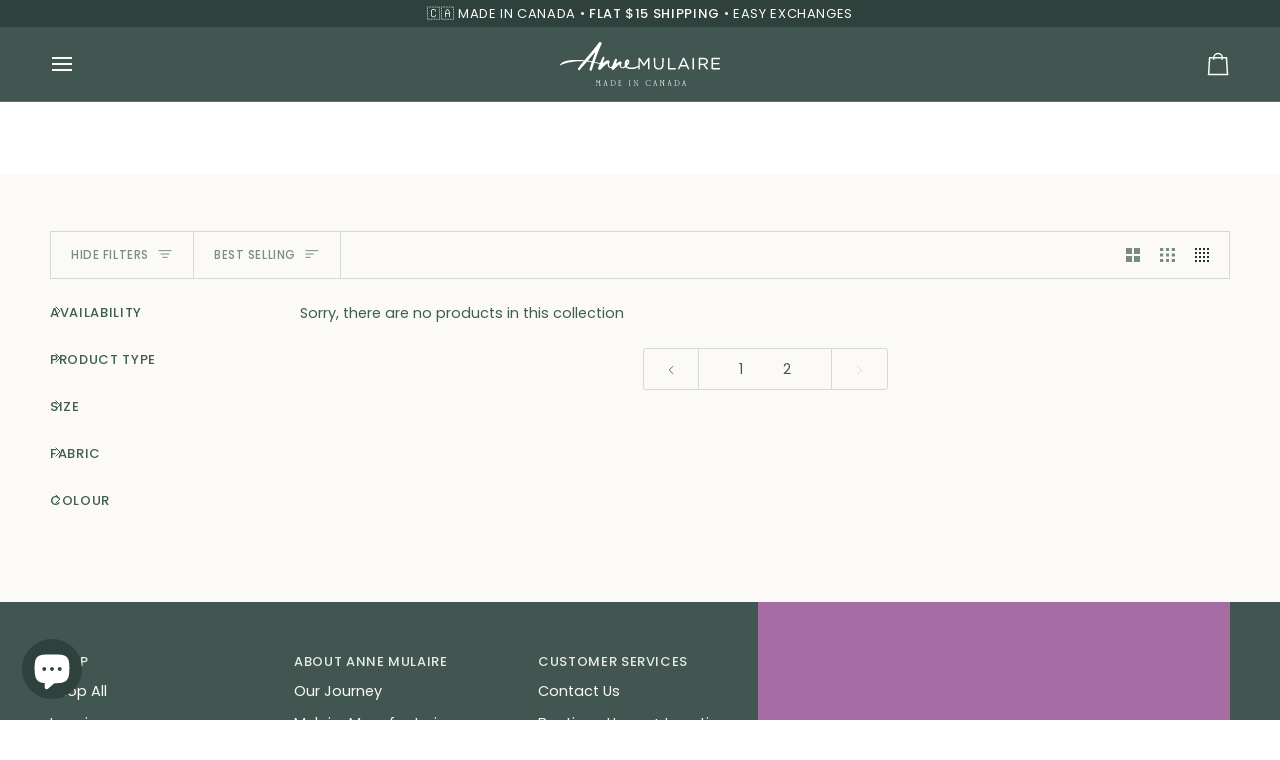

--- FILE ---
content_type: text/html; charset=utf-8
request_url: https://annemulaire.com/collections/heritage-collection?page=4
body_size: 66299
content:
<!doctype html>




<html class="no-js" lang="en" ><head>
  <meta charset="utf-8">
  <meta http-equiv="X-UA-Compatible" content="IE=edge,chrome=1">
  <meta name="viewport" content="width=device-width,initial-scale=1,viewport-fit=cover">
  <meta name="theme-color" content="#d9736a"><link rel="canonical" href="https://annemulaire.com/collections/heritage-collection?page=4"><!-- ======================= Pipeline Theme V8.1.0 ========================= -->

  <!-- Preloading ================================================================== -->

  <link rel="preconnect" href="https://fonts.shopify.com" crossorigin><link rel="preload" href="//annemulaire.com/cdn/fonts/poppins/poppins_n4.0ba78fa5af9b0e1a374041b3ceaadf0a43b41362.woff2" as="font" type="font/woff2" crossorigin><link rel="preload" href="//annemulaire.com/cdn/fonts/libre_baskerville/librebaskerville_n4.2ec9ee517e3ce28d5f1e6c6e75efd8a97e59c189.woff2" as="font" type="font/woff2" crossorigin><link rel="preload" href="//annemulaire.com/cdn/fonts/poppins/poppins_n4.0ba78fa5af9b0e1a374041b3ceaadf0a43b41362.woff2" as="font" type="font/woff2" crossorigin><!-- Title and description ================================================ --><link rel="shortcut icon" href="//annemulaire.com/cdn/shop/files/am-2025-favicon_32x32.png?v=1754063254" type="image/png">
  <title>
    

    Héritage Collection &amp; More
&ndash; Page 4
&ndash; Anne Mulaire

  </title><meta name="description" content="Indigenous Inspired Clothing. Where heritage weaves its intricate tapestry into hand crafted modern elegance. Inspired by history, we invite you to embrace the rich and diverse culture of our Indigenous Heritage. Designed by our in-house Métis Elder, David Albert. Made in-house, in Canada.">
  <!-- /snippets/social-meta-tags.liquid --><meta property="og:site_name" content="Anne Mulaire">
<meta property="og:url" content="https://annemulaire.com/collections/heritage-collection?page=4">
<meta property="og:title" content="Héritage Collection &amp; More">
<meta property="og:type" content="website">
<meta property="og:description" content="Indigenous Inspired Clothing. Where heritage weaves its intricate tapestry into hand crafted modern elegance. Inspired by history, we invite you to embrace the rich and diverse culture of our Indigenous Heritage. Designed by our in-house Métis Elder, David Albert. Made in-house, in Canada.">
<!-- CSS ================================================================== -->

  <link href="//annemulaire.com/cdn/shop/t/329/assets/font-settings.css?v=83165072325762627261767146580" rel="stylesheet" type="text/css" media="all" />

  <!-- /snippets/css-variables.liquid -->


<style data-shopify>

:root {
/* ================ Layout Variables ================ */






--LAYOUT-WIDTH: 1450px;
--LAYOUT-GUTTER: 24px;
--LAYOUT-GUTTER-OFFSET: -24px;
--NAV-GUTTER: 15px;
--LAYOUT-OUTER: 50px;

/* ================ Product video ================ */

--COLOR-VIDEO-BG: #f5eee4;


/* ================ Color Variables ================ */

/* === Backgrounds ===*/
--COLOR-BG: #fcfaf7;
--COLOR-BG-ACCENT: #f2eeec;

/* === Text colors ===*/
--COLOR-TEXT-DARK: #1c332d;
--COLOR-TEXT: #3f5c55;
--COLOR-TEXT-LIGHT: #788b86;

/* === Bright color ===*/
--COLOR-PRIMARY: #3f5c55;
--COLOR-PRIMARY-HOVER: #1a352e;
--COLOR-PRIMARY-FADE: rgba(63, 92, 85, 0.05);
--COLOR-PRIMARY-FADE-HOVER: rgba(63, 92, 85, 0.1);--COLOR-PRIMARY-OPPOSITE: #ffffff;

/* === Secondary/link Color ===*/
--COLOR-SECONDARY: #d9736a;
--COLOR-SECONDARY-HOVER: #d72e20;
--COLOR-SECONDARY-FADE: rgba(217, 115, 106, 0.05);
--COLOR-SECONDARY-FADE-HOVER: rgba(217, 115, 106, 0.1);--COLOR-SECONDARY-OPPOSITE: #000000;

/* === Shades of grey ===*/
--COLOR-A5:  rgba(63, 92, 85, 0.05);
--COLOR-A10: rgba(63, 92, 85, 0.1);
--COLOR-A20: rgba(63, 92, 85, 0.2);
--COLOR-A35: rgba(63, 92, 85, 0.35);
--COLOR-A50: rgba(63, 92, 85, 0.5);
--COLOR-A80: rgba(63, 92, 85, 0.8);
--COLOR-A90: rgba(63, 92, 85, 0.9);
--COLOR-A95: rgba(63, 92, 85, 0.95);


/* ================ Inverted Color Variables ================ */

--INVERSE-BG: #425651;
--INVERSE-BG-ACCENT: #2e413d;

/* === Text colors ===*/
--INVERSE-TEXT-DARK: #ffffff;
--INVERSE-TEXT: #fcfaf7;
--INVERSE-TEXT-LIGHT: #c4c9c5;

/* === Bright color ===*/
--INVERSE-PRIMARY: #567e73;
--INVERSE-PRIMARY-HOVER: #2d5b4e;
--INVERSE-PRIMARY-FADE: rgba(86, 126, 115, 0.05);
--INVERSE-PRIMARY-FADE-HOVER: rgba(86, 126, 115, 0.1);--INVERSE-PRIMARY-OPPOSITE: #ffffff;


/* === Second Color ===*/
--INVERSE-SECONDARY: #a56da3;
--INVERSE-SECONDARY-HOVER: #893c86;
--INVERSE-SECONDARY-FADE: rgba(165, 109, 163, 0.05);
--INVERSE-SECONDARY-FADE-HOVER: rgba(165, 109, 163, 0.1);--INVERSE-SECONDARY-OPPOSITE: #ffffff;


/* === Shades of grey ===*/
--INVERSE-A5:  rgba(252, 250, 247, 0.05);
--INVERSE-A10: rgba(252, 250, 247, 0.1);
--INVERSE-A20: rgba(252, 250, 247, 0.2);
--INVERSE-A35: rgba(252, 250, 247, 0.3);
--INVERSE-A80: rgba(252, 250, 247, 0.8);
--INVERSE-A90: rgba(252, 250, 247, 0.9);
--INVERSE-A95: rgba(252, 250, 247, 0.95);


/* ================ Bright Color Variables ================ */

--BRIGHT-BG: #f2eeec;
--BRIGHT-BG-ACCENT: #fcfaf7;

/* === Text colors ===*/
--BRIGHT-TEXT-DARK: #ffffff;
--BRIGHT-TEXT: #fcfaf7;
--BRIGHT-TEXT-LIGHT: #f9f6f4;

/* === Bright color ===*/
--BRIGHT-PRIMARY: #a56da3;
--BRIGHT-PRIMARY-HOVER: #893c86;
--BRIGHT-PRIMARY-FADE: rgba(165, 109, 163, 0.05);
--BRIGHT-PRIMARY-FADE-HOVER: rgba(165, 109, 163, 0.1);--BRIGHT-PRIMARY-OPPOSITE: #ffffff;


/* === Second Color ===*/
--BRIGHT-SECONDARY: #d76b61;
--BRIGHT-SECONDARY-HOVER: #ce2d1e;
--BRIGHT-SECONDARY-FADE: rgba(215, 107, 97, 0.05);
--BRIGHT-SECONDARY-FADE-HOVER: rgba(215, 107, 97, 0.1);--BRIGHT-SECONDARY-OPPOSITE: #000000;


/* === Shades of grey ===*/
--BRIGHT-A5:  rgba(252, 250, 247, 0.05);
--BRIGHT-A10: rgba(252, 250, 247, 0.1);
--BRIGHT-A20: rgba(252, 250, 247, 0.2);
--BRIGHT-A35: rgba(252, 250, 247, 0.3);
--BRIGHT-A80: rgba(252, 250, 247, 0.8);
--BRIGHT-A90: rgba(252, 250, 247, 0.9);
--BRIGHT-A95: rgba(252, 250, 247, 0.95);


/* === Account Bar ===*/
--COLOR-ANNOUNCEMENT-BG: #2e413d;
--COLOR-ANNOUNCEMENT-TEXT: #fcfaf7;

/* === Nav and dropdown link background ===*/
--COLOR-NAV: #425651;
--COLOR-NAV-TEXT: #fcfaf7;
--COLOR-NAV-TEXT-DARK: #efd7b7;
--COLOR-NAV-TEXT-LIGHT: #c4c9c5;
--COLOR-NAV-BORDER: #4c7b70;
--COLOR-NAV-A10: rgba(252, 250, 247, 0.1);
--COLOR-NAV-A50: rgba(252, 250, 247, 0.5);
--COLOR-HIGHLIGHT-LINK: #b55850;

/* === Site Footer ===*/
--COLOR-FOOTER-BG: #425651;
--COLOR-FOOTER-TEXT: #fcfaf7;
--COLOR-FOOTER-A5: rgba(252, 250, 247, 0.05);
--COLOR-FOOTER-A15: rgba(252, 250, 247, 0.15);
--COLOR-FOOTER-A90: rgba(252, 250, 247, 0.9);

/* === Sub-Footer ===*/
--COLOR-SUB-FOOTER-BG: #fcfaf7;
--COLOR-SUB-FOOTER-TEXT: #3f5c55;
--COLOR-SUB-FOOTER-A5: rgba(63, 92, 85, 0.05);
--COLOR-SUB-FOOTER-A15: rgba(63, 92, 85, 0.15);
--COLOR-SUB-FOOTER-A90: rgba(63, 92, 85, 0.9);

/* === Products ===*/
--PRODUCT-GRID-ASPECT-RATIO: 70.0%;

/* === Product badges ===*/
--COLOR-BADGE: #ffffff;
--COLOR-BADGE-TEXT: #424242;
--COLOR-BADGE-TEXT-DARK: #1f1919;
--COLOR-BADGE-TEXT-HOVER: #686868;
--COLOR-BADGE-HAIRLINE: #f6f6f6;

/* === Product item slider ===*/--COLOR-PRODUCT-SLIDER: #ffffff;--COLOR-PRODUCT-SLIDER-OPPOSITE: rgba(13, 13, 13, 0.06);/* === disabled form colors ===*/
--COLOR-DISABLED-BG: #e9eae7;
--COLOR-DISABLED-TEXT: #bac3be;

--INVERSE-DISABLED-BG: #556662;
--INVERSE-DISABLED-TEXT: #838f8b;


/* === Tailwind RGBA Palette ===*/
--RGB-CANVAS: 252 250 247;
--RGB-CONTENT: 63 92 85;
--RGB-PRIMARY: 63 92 85;
--RGB-SECONDARY: 217 115 106;

--RGB-DARK-CANVAS: 66 86 81;
--RGB-DARK-CONTENT: 252 250 247;
--RGB-DARK-PRIMARY: 86 126 115;
--RGB-DARK-SECONDARY: 165 109 163;

--RGB-BRIGHT-CANVAS: 242 238 236;
--RGB-BRIGHT-CONTENT: 252 250 247;
--RGB-BRIGHT-PRIMARY: 165 109 163;
--RGB-BRIGHT-SECONDARY: 215 107 97;

--RGB-PRIMARY-CONTRAST: 255 255 255;
--RGB-SECONDARY-CONTRAST: 0 0 0;

--RGB-DARK-PRIMARY-CONTRAST: 255 255 255;
--RGB-DARK-SECONDARY-CONTRAST: 255 255 255;

--RGB-BRIGHT-PRIMARY-CONTRAST: 255 255 255;
--RGB-BRIGHT-SECONDARY-CONTRAST: 0 0 0;


/* === Button Radius === */
--BUTTON-RADIUS: 6px;


/* === Icon Stroke Width === */
--ICON-STROKE-WIDTH: 1.5px;


/* ================ Typography ================ */

--FONT-STACK-BODY: Poppins, sans-serif;
--FONT-STYLE-BODY: normal;
--FONT-WEIGHT-BODY: 400;
--FONT-WEIGHT-BODY-BOLD: 500;
--FONT-ADJUST-BODY: 1.0;

  --FONT-BODY-TRANSFORM: none;
  --FONT-BODY-LETTER-SPACING: normal;


--FONT-STACK-HEADING: "Libre Baskerville", serif;
--FONT-STYLE-HEADING: normal;
--FONT-WEIGHT-HEADING: 400;
--FONT-WEIGHT-HEADING-BOLD: 700;
--FONT-ADJUST-HEADING: 1.0;

  --FONT-HEADING-TRANSFORM: none;
  --FONT-HEADING-LETTER-SPACING: normal;


--FONT-STACK-ACCENT: Poppins, serif;
--FONT-STYLE-ACCENT: normal;
--FONT-WEIGHT-ACCENT: 400;
--FONT-WEIGHT-ACCENT-BOLD: 500;
--FONT-ADJUST-ACCENT: 1.0;

  --FONT-ACCENT-TRANSFORM: uppercase;
  --FONT-ACCENT-LETTER-SPACING: 0.05em;

--TYPE-STACK-NAV: Poppins, sans-serif;
--TYPE-STYLE-NAV: normal;
--TYPE-ADJUST-NAV: 1.0;
--TYPE-WEIGHT-NAV: 500;

  --FONT-NAV-TRANSFORM: uppercase;
  --FONT-NAV-LETTER-SPACING: 0.05em;

--TYPE-STACK-BUTTON: Poppins, sans-serif;
--TYPE-STYLE-BUTTON: normal;
--TYPE-ADJUST-BUTTON: 1.0;
--TYPE-WEIGHT-BUTTON: 500;

  --FONT-BUTTON-TRANSFORM: none;
  --FONT-BUTTON-LETTER-SPACING: normal;


--TYPE-STACK-KICKER: Poppins, sans-serif;
--TYPE-STYLE-KICKER: normal;
--TYPE-ADJUST-KICKER: 1.0;
--TYPE-WEIGHT-KICKER: 500;

  --FONT-KICKER-TRANSFORM: none;
  --FONT-KICKER-LETTER-SPACING: normal;




--ICO-SELECT: url('//annemulaire.com/cdn/shop/t/329/assets/ico-select.svg?v=28932656451147986861767146580');


/* ================ Photo correction ================ */
--PHOTO-CORRECTION: 100%;



}


/* ================ Typography ================ */
/* ================ type-scale.com ============ */

/* 1.16 base 13 */
:root {
 --font-1: 10px;
 --font-2: 11.3px;
 --font-3: 12px;
 --font-4: 13px;
 --font-5: 15.5px;
 --font-6: 17px;
 --font-7: 20px;
 --font-8: 23.5px;
 --font-9: 27px;
 --font-10:32px;
 --font-11:37px;
 --font-12:43px;
 --font-13:49px;
 --font-14:57px;
 --font-15:67px;
}

/* 1.175 base 13.5 */
@media only screen and (min-width: 480px) and (max-width: 1099px) {
  :root {
    --font-1: 10px;
    --font-2: 11.5px;
    --font-3: 12.5px;
    --font-4: 13.5px;
    --font-5: 16px;
    --font-6: 18px;
    --font-7: 21px;
    --font-8: 25px;
    --font-9: 29px;
    --font-10:34px;
    --font-11:40px;
    --font-12:47px;
    --font-13:56px;
    --font-14:65px;
   --font-15:77px;
  }
}
/* 1.22 base 14.5 */
@media only screen and (min-width: 1100px) {
  :root {
    --font-1: 10px;
    --font-2: 11.5px;
    --font-3: 13px;
    --font-4: 14.5px;
    --font-5: 17.5px;
    --font-6: 22px;
    --font-7: 26px;
    --font-8: 32px;
    --font-9: 39px;
    --font-10:48px;
    --font-11:58px;
    --font-12:71px;
    --font-13:87px;
    --font-14:106px;
    --font-15:129px;
 }
}


</style>


  <link href="//annemulaire.com/cdn/shop/t/329/assets/theme.css?v=111940106638163354671767146580" rel="stylesheet" type="text/css" media="all" />
  <link href="//annemulaire.com/cdn/shop/t/329/assets/custom.css?v=112836120101430784481769462289" rel="stylesheet" type="text/css" media="all" />

  <script>
    document.documentElement.className = document.documentElement.className.replace('no-js', 'js');

    
      document.documentElement.classList.add('aos-initialized');let root = '/';
    if (root[root.length - 1] !== '/') {
      root = `${root}/`;
    }
    var theme = {
      routes: {
        root_url: root,
        cart: '/cart',
        cart_add_url: '/cart/add',
        product_recommendations_url: '/recommendations/products',
        account_addresses_url: '/account/addresses',
        predictive_search_url: '/search/suggest'
      },
      state: {
        cartOpen: null,
      },
      sizes: {
        small: 480,
        medium: 768,
        large: 1100,
        widescreen: 1400
      },
      assets: {
        photoswipe: '//annemulaire.com/cdn/shop/t/329/assets/photoswipe.js?v=169308975333299535361767146580',
        smoothscroll: '//annemulaire.com/cdn/shop/t/329/assets/smoothscroll.js?v=37906625415260927261767146580',
        swatches: '//annemulaire.com/cdn/shop/t/329/assets/swatches.json?v=17256643191622149961767146580',
        noImage: '//annemulaire.com/cdn/shopifycloud/storefront/assets/no-image-2048-a2addb12.gif',
        
        
        base: '//annemulaire.com/cdn/shop/t/329/assets/'
        
      },
      strings: {
        swatchesKey: "Color, Colour",
        addToCart: "Add to Cart",
        estimateShipping: "Estimate shipping",
        noShippingAvailable: "We do not ship to this destination.",
        free: "Free",
        from: "From",
        preOrder: "Pre-order",
        soldOut: "Sold Out",
        sale: "Sale",
        subscription: "Subscription",
        unavailable: "Unavailable",
        unitPrice: "Unit price",
        unitPriceSeparator: "per",
        stockout: "All available stock is in cart",
        products: "Products",
        pages: "Pages",
        collections: "Collections",
        resultsFor: "Results for",
        noResultsFor: "No results for",
        articles: "Articles",
        successMessage: "Link copied to clipboard",
      },
      settings: {
        badge_sale_type: "strike",
        animate_hover: true,
        animate_scroll: true,
        show_locale_desktop: null,
        show_locale_mobile: null,
        show_currency_desktop: null,
        show_currency_mobile: null,
        currency_select_type: "country",
        currency_code_enable: true,
        cycle_images_hover_delay: 1.5
      },
      info: {
        name: 'pipeline'
      },
      version: '8.1.0',
      moneyFormat: "${{amount}}",
      shopCurrency: "CAD",
      currencyCode: "USD"
    }
    let windowInnerHeight = window.innerHeight;
    document.documentElement.style.setProperty('--full-screen', `${windowInnerHeight}px`);
    document.documentElement.style.setProperty('--three-quarters', `${windowInnerHeight * 0.75}px`);
    document.documentElement.style.setProperty('--two-thirds', `${windowInnerHeight * 0.66}px`);
    document.documentElement.style.setProperty('--one-half', `${windowInnerHeight * 0.5}px`);
    document.documentElement.style.setProperty('--one-third', `${windowInnerHeight * 0.33}px`);
    document.documentElement.style.setProperty('--one-fifth', `${windowInnerHeight * 0.2}px`);

    window.isRTL = document.documentElement.getAttribute('dir') === 'rtl';
  </script><!-- Theme Javascript ============================================================== -->
  <script src="//annemulaire.com/cdn/shop/t/329/assets/vendor.js?v=69555399850987115801767146580" defer="defer"></script>
  <script src="//annemulaire.com/cdn/shop/t/329/assets/theme.js?v=42391841312106742781767146580" defer="defer"></script>

  
  <script>
    function addLoadingClassToLoadingImages(container) {
      container.querySelectorAll('[data-needs-loading-animation] img').forEach((el) => {
        if (!el.complete) {
          el.parentNode.classList.add('loading-shimmer');
        }
      });
    }

    // Remove loading class from all already loaded images
    function removeLoadingClassFromLoadedImages(container) {
      container.querySelectorAll('img').forEach((el) => {
        if (el.complete) {
          delete el.parentNode.dataset.needsLoadingAnimation;
          el.parentNode.classList.remove('loading-shimmer');
        }
      });
    }

    // Remove loading class from image on `load` event
    function handleImageLoaded(el) {
      if (el.tagName == 'IMG' && el.parentNode.classList.contains('loading-shimmer')) {
        delete el.parentNode.dataset.needsLoadingAnimation;
        el.parentNode.classList.remove('loading-shimmer');
      }
    }

    // Watch for any load events that bubble up from child elements
    document.addEventListener(
      'load',
      (e) => {
        const el = e.target;

        // Capture load events from img tags and then remove their `loading-shimmer` class
        handleImageLoaded(el);
      },
      true
    );

    // Tasks to run when the DOM elements are available
    window.addEventListener('DOMContentLoaded', () => {
      addLoadingClassToLoadingImages(document);
    });
  </script>

  <script>
    (function () {
      function onPageShowEvents() {
        if ('requestIdleCallback' in window) {
          requestIdleCallback(initCartEvent, { timeout: 500 })
        } else {
          initCartEvent()
        }
        function initCartEvent(){
          window.fetch(window.theme.routes.cart + '.js')
          .then((response) => {
            if(!response.ok){
              throw {status: response.statusText};
            }
            return response.json();
          })
          .then((response) => {
            document.dispatchEvent(new CustomEvent('theme:cart:change', {
              detail: {
                cart: response,
              },
              bubbles: true,
            }));
            return response;
          })
          .catch((e) => {
            console.error(e);
          });
        }
      };
      window.onpageshow = onPageShowEvents;
    })();
  </script>

  <script type="text/javascript">
    if (window.MSInputMethodContext && document.documentMode) {
      var scripts = document.getElementsByTagName('script')[0];
      var polyfill = document.createElement("script");
      polyfill.defer = true;
      polyfill.src = "//annemulaire.com/cdn/shop/t/329/assets/ie11.js?v=144489047535103983231767146580";

      scripts.parentNode.insertBefore(polyfill, scripts);
    }
  </script>

  <!-- Shopify app scripts =========================================================== -->

  <!-- CLARITY HEAT MAP -->
  
  <script type="text/javascript">
    (function(c,l,a,r,i,t,y){
        c[a]=c[a]||function(){(c[a].q=c[a].q||[]).push(arguments)};
        t=l.createElement(r);t.async=1;t.src="https://www.clarity.ms/tag/"+i;
        y=l.getElementsByTagName(r)[0];y.parentNode.insertBefore(t,y);
    })(window, document, "clarity", "script", "p1749g7bpd");
  </script>

  <!---->

  <script>window.performance && window.performance.mark && window.performance.mark('shopify.content_for_header.start');</script><meta name="google-site-verification" content="FNqMf0EMVZ5bVsLK_OuisbOfQxqXru0pV0XYm8Ie_Z0">
<meta name="facebook-domain-verification" content="4ma6mcpu3ftwwsh4ixvcq5rlkuldk1">
<meta id="shopify-digital-wallet" name="shopify-digital-wallet" content="/6945051/digital_wallets/dialog">
<meta name="shopify-checkout-api-token" content="221be5dbb28098d5c154728a6b2d9dc5">
<link rel="alternate" type="application/atom+xml" title="Feed" href="/collections/heritage-collection.atom" />
<link rel="prev" href="/collections/heritage-collection?page=3">
<link rel="alternate" hreflang="x-default" href="https://annemulaire.ca/collections/heritage-collection?page=4">
<link rel="alternate" hreflang="en" href="https://annemulaire.ca/collections/heritage-collection?page=4">
<link rel="alternate" hreflang="fr" href="https://annemulaire.ca/fr/collections/heritage-collection?page=4">
<link rel="alternate" hreflang="en-AC" href="https://annemulaire.com/collections/heritage-collection?page=4">
<link rel="alternate" hreflang="fr-AC" href="https://annemulaire.com/fr/collections/heritage-collection?page=4">
<link rel="alternate" hreflang="en-AD" href="https://annemulaire.com/collections/heritage-collection?page=4">
<link rel="alternate" hreflang="fr-AD" href="https://annemulaire.com/fr/collections/heritage-collection?page=4">
<link rel="alternate" hreflang="en-AE" href="https://annemulaire.com/collections/heritage-collection?page=4">
<link rel="alternate" hreflang="fr-AE" href="https://annemulaire.com/fr/collections/heritage-collection?page=4">
<link rel="alternate" hreflang="en-AF" href="https://annemulaire.com/collections/heritage-collection?page=4">
<link rel="alternate" hreflang="fr-AF" href="https://annemulaire.com/fr/collections/heritage-collection?page=4">
<link rel="alternate" hreflang="en-AG" href="https://annemulaire.com/collections/heritage-collection?page=4">
<link rel="alternate" hreflang="fr-AG" href="https://annemulaire.com/fr/collections/heritage-collection?page=4">
<link rel="alternate" hreflang="en-AI" href="https://annemulaire.com/collections/heritage-collection?page=4">
<link rel="alternate" hreflang="fr-AI" href="https://annemulaire.com/fr/collections/heritage-collection?page=4">
<link rel="alternate" hreflang="en-AL" href="https://annemulaire.com/collections/heritage-collection?page=4">
<link rel="alternate" hreflang="fr-AL" href="https://annemulaire.com/fr/collections/heritage-collection?page=4">
<link rel="alternate" hreflang="en-AM" href="https://annemulaire.com/collections/heritage-collection?page=4">
<link rel="alternate" hreflang="fr-AM" href="https://annemulaire.com/fr/collections/heritage-collection?page=4">
<link rel="alternate" hreflang="en-AO" href="https://annemulaire.com/collections/heritage-collection?page=4">
<link rel="alternate" hreflang="fr-AO" href="https://annemulaire.com/fr/collections/heritage-collection?page=4">
<link rel="alternate" hreflang="en-AR" href="https://annemulaire.com/collections/heritage-collection?page=4">
<link rel="alternate" hreflang="fr-AR" href="https://annemulaire.com/fr/collections/heritage-collection?page=4">
<link rel="alternate" hreflang="en-AT" href="https://annemulaire.com/collections/heritage-collection?page=4">
<link rel="alternate" hreflang="fr-AT" href="https://annemulaire.com/fr/collections/heritage-collection?page=4">
<link rel="alternate" hreflang="en-AU" href="https://annemulaire.com/collections/heritage-collection?page=4">
<link rel="alternate" hreflang="fr-AU" href="https://annemulaire.com/fr/collections/heritage-collection?page=4">
<link rel="alternate" hreflang="en-AW" href="https://annemulaire.com/collections/heritage-collection?page=4">
<link rel="alternate" hreflang="fr-AW" href="https://annemulaire.com/fr/collections/heritage-collection?page=4">
<link rel="alternate" hreflang="en-AX" href="https://annemulaire.com/collections/heritage-collection?page=4">
<link rel="alternate" hreflang="fr-AX" href="https://annemulaire.com/fr/collections/heritage-collection?page=4">
<link rel="alternate" hreflang="en-AZ" href="https://annemulaire.com/collections/heritage-collection?page=4">
<link rel="alternate" hreflang="fr-AZ" href="https://annemulaire.com/fr/collections/heritage-collection?page=4">
<link rel="alternate" hreflang="en-BA" href="https://annemulaire.com/collections/heritage-collection?page=4">
<link rel="alternate" hreflang="fr-BA" href="https://annemulaire.com/fr/collections/heritage-collection?page=4">
<link rel="alternate" hreflang="en-BB" href="https://annemulaire.com/collections/heritage-collection?page=4">
<link rel="alternate" hreflang="fr-BB" href="https://annemulaire.com/fr/collections/heritage-collection?page=4">
<link rel="alternate" hreflang="en-BD" href="https://annemulaire.com/collections/heritage-collection?page=4">
<link rel="alternate" hreflang="fr-BD" href="https://annemulaire.com/fr/collections/heritage-collection?page=4">
<link rel="alternate" hreflang="en-BE" href="https://annemulaire.com/collections/heritage-collection?page=4">
<link rel="alternate" hreflang="fr-BE" href="https://annemulaire.com/fr/collections/heritage-collection?page=4">
<link rel="alternate" hreflang="en-BF" href="https://annemulaire.com/collections/heritage-collection?page=4">
<link rel="alternate" hreflang="fr-BF" href="https://annemulaire.com/fr/collections/heritage-collection?page=4">
<link rel="alternate" hreflang="en-BG" href="https://annemulaire.com/collections/heritage-collection?page=4">
<link rel="alternate" hreflang="fr-BG" href="https://annemulaire.com/fr/collections/heritage-collection?page=4">
<link rel="alternate" hreflang="en-BH" href="https://annemulaire.com/collections/heritage-collection?page=4">
<link rel="alternate" hreflang="fr-BH" href="https://annemulaire.com/fr/collections/heritage-collection?page=4">
<link rel="alternate" hreflang="en-BI" href="https://annemulaire.com/collections/heritage-collection?page=4">
<link rel="alternate" hreflang="fr-BI" href="https://annemulaire.com/fr/collections/heritage-collection?page=4">
<link rel="alternate" hreflang="en-BJ" href="https://annemulaire.com/collections/heritage-collection?page=4">
<link rel="alternate" hreflang="fr-BJ" href="https://annemulaire.com/fr/collections/heritage-collection?page=4">
<link rel="alternate" hreflang="en-BL" href="https://annemulaire.com/collections/heritage-collection?page=4">
<link rel="alternate" hreflang="fr-BL" href="https://annemulaire.com/fr/collections/heritage-collection?page=4">
<link rel="alternate" hreflang="en-BM" href="https://annemulaire.com/collections/heritage-collection?page=4">
<link rel="alternate" hreflang="fr-BM" href="https://annemulaire.com/fr/collections/heritage-collection?page=4">
<link rel="alternate" hreflang="en-BN" href="https://annemulaire.com/collections/heritage-collection?page=4">
<link rel="alternate" hreflang="fr-BN" href="https://annemulaire.com/fr/collections/heritage-collection?page=4">
<link rel="alternate" hreflang="en-BO" href="https://annemulaire.com/collections/heritage-collection?page=4">
<link rel="alternate" hreflang="fr-BO" href="https://annemulaire.com/fr/collections/heritage-collection?page=4">
<link rel="alternate" hreflang="en-BQ" href="https://annemulaire.com/collections/heritage-collection?page=4">
<link rel="alternate" hreflang="fr-BQ" href="https://annemulaire.com/fr/collections/heritage-collection?page=4">
<link rel="alternate" hreflang="en-BR" href="https://annemulaire.com/collections/heritage-collection?page=4">
<link rel="alternate" hreflang="fr-BR" href="https://annemulaire.com/fr/collections/heritage-collection?page=4">
<link rel="alternate" hreflang="en-BS" href="https://annemulaire.com/collections/heritage-collection?page=4">
<link rel="alternate" hreflang="fr-BS" href="https://annemulaire.com/fr/collections/heritage-collection?page=4">
<link rel="alternate" hreflang="en-BT" href="https://annemulaire.com/collections/heritage-collection?page=4">
<link rel="alternate" hreflang="fr-BT" href="https://annemulaire.com/fr/collections/heritage-collection?page=4">
<link rel="alternate" hreflang="en-BW" href="https://annemulaire.com/collections/heritage-collection?page=4">
<link rel="alternate" hreflang="fr-BW" href="https://annemulaire.com/fr/collections/heritage-collection?page=4">
<link rel="alternate" hreflang="en-BY" href="https://annemulaire.com/collections/heritage-collection?page=4">
<link rel="alternate" hreflang="fr-BY" href="https://annemulaire.com/fr/collections/heritage-collection?page=4">
<link rel="alternate" hreflang="en-BZ" href="https://annemulaire.com/collections/heritage-collection?page=4">
<link rel="alternate" hreflang="fr-BZ" href="https://annemulaire.com/fr/collections/heritage-collection?page=4">
<link rel="alternate" hreflang="en-CC" href="https://annemulaire.com/collections/heritage-collection?page=4">
<link rel="alternate" hreflang="fr-CC" href="https://annemulaire.com/fr/collections/heritage-collection?page=4">
<link rel="alternate" hreflang="en-CD" href="https://annemulaire.com/collections/heritage-collection?page=4">
<link rel="alternate" hreflang="fr-CD" href="https://annemulaire.com/fr/collections/heritage-collection?page=4">
<link rel="alternate" hreflang="en-CF" href="https://annemulaire.com/collections/heritage-collection?page=4">
<link rel="alternate" hreflang="fr-CF" href="https://annemulaire.com/fr/collections/heritage-collection?page=4">
<link rel="alternate" hreflang="en-CG" href="https://annemulaire.com/collections/heritage-collection?page=4">
<link rel="alternate" hreflang="fr-CG" href="https://annemulaire.com/fr/collections/heritage-collection?page=4">
<link rel="alternate" hreflang="en-CH" href="https://annemulaire.com/collections/heritage-collection?page=4">
<link rel="alternate" hreflang="fr-CH" href="https://annemulaire.com/fr/collections/heritage-collection?page=4">
<link rel="alternate" hreflang="en-CI" href="https://annemulaire.com/collections/heritage-collection?page=4">
<link rel="alternate" hreflang="fr-CI" href="https://annemulaire.com/fr/collections/heritage-collection?page=4">
<link rel="alternate" hreflang="en-CK" href="https://annemulaire.com/collections/heritage-collection?page=4">
<link rel="alternate" hreflang="fr-CK" href="https://annemulaire.com/fr/collections/heritage-collection?page=4">
<link rel="alternate" hreflang="en-CL" href="https://annemulaire.com/collections/heritage-collection?page=4">
<link rel="alternate" hreflang="fr-CL" href="https://annemulaire.com/fr/collections/heritage-collection?page=4">
<link rel="alternate" hreflang="en-CM" href="https://annemulaire.com/collections/heritage-collection?page=4">
<link rel="alternate" hreflang="fr-CM" href="https://annemulaire.com/fr/collections/heritage-collection?page=4">
<link rel="alternate" hreflang="en-CN" href="https://annemulaire.com/collections/heritage-collection?page=4">
<link rel="alternate" hreflang="fr-CN" href="https://annemulaire.com/fr/collections/heritage-collection?page=4">
<link rel="alternate" hreflang="en-CO" href="https://annemulaire.com/collections/heritage-collection?page=4">
<link rel="alternate" hreflang="fr-CO" href="https://annemulaire.com/fr/collections/heritage-collection?page=4">
<link rel="alternate" hreflang="en-CR" href="https://annemulaire.com/collections/heritage-collection?page=4">
<link rel="alternate" hreflang="fr-CR" href="https://annemulaire.com/fr/collections/heritage-collection?page=4">
<link rel="alternate" hreflang="en-CV" href="https://annemulaire.com/collections/heritage-collection?page=4">
<link rel="alternate" hreflang="fr-CV" href="https://annemulaire.com/fr/collections/heritage-collection?page=4">
<link rel="alternate" hreflang="en-CW" href="https://annemulaire.com/collections/heritage-collection?page=4">
<link rel="alternate" hreflang="fr-CW" href="https://annemulaire.com/fr/collections/heritage-collection?page=4">
<link rel="alternate" hreflang="en-CX" href="https://annemulaire.com/collections/heritage-collection?page=4">
<link rel="alternate" hreflang="fr-CX" href="https://annemulaire.com/fr/collections/heritage-collection?page=4">
<link rel="alternate" hreflang="en-CY" href="https://annemulaire.com/collections/heritage-collection?page=4">
<link rel="alternate" hreflang="fr-CY" href="https://annemulaire.com/fr/collections/heritage-collection?page=4">
<link rel="alternate" hreflang="en-CZ" href="https://annemulaire.com/collections/heritage-collection?page=4">
<link rel="alternate" hreflang="fr-CZ" href="https://annemulaire.com/fr/collections/heritage-collection?page=4">
<link rel="alternate" hreflang="en-DE" href="https://annemulaire.com/collections/heritage-collection?page=4">
<link rel="alternate" hreflang="fr-DE" href="https://annemulaire.com/fr/collections/heritage-collection?page=4">
<link rel="alternate" hreflang="en-DJ" href="https://annemulaire.com/collections/heritage-collection?page=4">
<link rel="alternate" hreflang="fr-DJ" href="https://annemulaire.com/fr/collections/heritage-collection?page=4">
<link rel="alternate" hreflang="en-DK" href="https://annemulaire.com/collections/heritage-collection?page=4">
<link rel="alternate" hreflang="fr-DK" href="https://annemulaire.com/fr/collections/heritage-collection?page=4">
<link rel="alternate" hreflang="en-DM" href="https://annemulaire.com/collections/heritage-collection?page=4">
<link rel="alternate" hreflang="fr-DM" href="https://annemulaire.com/fr/collections/heritage-collection?page=4">
<link rel="alternate" hreflang="en-DO" href="https://annemulaire.com/collections/heritage-collection?page=4">
<link rel="alternate" hreflang="fr-DO" href="https://annemulaire.com/fr/collections/heritage-collection?page=4">
<link rel="alternate" hreflang="en-DZ" href="https://annemulaire.com/collections/heritage-collection?page=4">
<link rel="alternate" hreflang="fr-DZ" href="https://annemulaire.com/fr/collections/heritage-collection?page=4">
<link rel="alternate" hreflang="en-EC" href="https://annemulaire.com/collections/heritage-collection?page=4">
<link rel="alternate" hreflang="fr-EC" href="https://annemulaire.com/fr/collections/heritage-collection?page=4">
<link rel="alternate" hreflang="en-EE" href="https://annemulaire.com/collections/heritage-collection?page=4">
<link rel="alternate" hreflang="fr-EE" href="https://annemulaire.com/fr/collections/heritage-collection?page=4">
<link rel="alternate" hreflang="en-EG" href="https://annemulaire.com/collections/heritage-collection?page=4">
<link rel="alternate" hreflang="fr-EG" href="https://annemulaire.com/fr/collections/heritage-collection?page=4">
<link rel="alternate" hreflang="en-EH" href="https://annemulaire.com/collections/heritage-collection?page=4">
<link rel="alternate" hreflang="fr-EH" href="https://annemulaire.com/fr/collections/heritage-collection?page=4">
<link rel="alternate" hreflang="en-ER" href="https://annemulaire.com/collections/heritage-collection?page=4">
<link rel="alternate" hreflang="fr-ER" href="https://annemulaire.com/fr/collections/heritage-collection?page=4">
<link rel="alternate" hreflang="en-ES" href="https://annemulaire.com/collections/heritage-collection?page=4">
<link rel="alternate" hreflang="fr-ES" href="https://annemulaire.com/fr/collections/heritage-collection?page=4">
<link rel="alternate" hreflang="en-ET" href="https://annemulaire.com/collections/heritage-collection?page=4">
<link rel="alternate" hreflang="fr-ET" href="https://annemulaire.com/fr/collections/heritage-collection?page=4">
<link rel="alternate" hreflang="en-FI" href="https://annemulaire.com/collections/heritage-collection?page=4">
<link rel="alternate" hreflang="fr-FI" href="https://annemulaire.com/fr/collections/heritage-collection?page=4">
<link rel="alternate" hreflang="en-FJ" href="https://annemulaire.com/collections/heritage-collection?page=4">
<link rel="alternate" hreflang="fr-FJ" href="https://annemulaire.com/fr/collections/heritage-collection?page=4">
<link rel="alternate" hreflang="en-FK" href="https://annemulaire.com/collections/heritage-collection?page=4">
<link rel="alternate" hreflang="fr-FK" href="https://annemulaire.com/fr/collections/heritage-collection?page=4">
<link rel="alternate" hreflang="en-FO" href="https://annemulaire.com/collections/heritage-collection?page=4">
<link rel="alternate" hreflang="fr-FO" href="https://annemulaire.com/fr/collections/heritage-collection?page=4">
<link rel="alternate" hreflang="en-FR" href="https://annemulaire.com/collections/heritage-collection?page=4">
<link rel="alternate" hreflang="fr-FR" href="https://annemulaire.com/fr/collections/heritage-collection?page=4">
<link rel="alternate" hreflang="en-GA" href="https://annemulaire.com/collections/heritage-collection?page=4">
<link rel="alternate" hreflang="fr-GA" href="https://annemulaire.com/fr/collections/heritage-collection?page=4">
<link rel="alternate" hreflang="en-GB" href="https://annemulaire.com/collections/heritage-collection?page=4">
<link rel="alternate" hreflang="fr-GB" href="https://annemulaire.com/fr/collections/heritage-collection?page=4">
<link rel="alternate" hreflang="en-GD" href="https://annemulaire.com/collections/heritage-collection?page=4">
<link rel="alternate" hreflang="fr-GD" href="https://annemulaire.com/fr/collections/heritage-collection?page=4">
<link rel="alternate" hreflang="en-GE" href="https://annemulaire.com/collections/heritage-collection?page=4">
<link rel="alternate" hreflang="fr-GE" href="https://annemulaire.com/fr/collections/heritage-collection?page=4">
<link rel="alternate" hreflang="en-GF" href="https://annemulaire.com/collections/heritage-collection?page=4">
<link rel="alternate" hreflang="fr-GF" href="https://annemulaire.com/fr/collections/heritage-collection?page=4">
<link rel="alternate" hreflang="en-GG" href="https://annemulaire.com/collections/heritage-collection?page=4">
<link rel="alternate" hreflang="fr-GG" href="https://annemulaire.com/fr/collections/heritage-collection?page=4">
<link rel="alternate" hreflang="en-GH" href="https://annemulaire.com/collections/heritage-collection?page=4">
<link rel="alternate" hreflang="fr-GH" href="https://annemulaire.com/fr/collections/heritage-collection?page=4">
<link rel="alternate" hreflang="en-GI" href="https://annemulaire.com/collections/heritage-collection?page=4">
<link rel="alternate" hreflang="fr-GI" href="https://annemulaire.com/fr/collections/heritage-collection?page=4">
<link rel="alternate" hreflang="en-GL" href="https://annemulaire.com/collections/heritage-collection?page=4">
<link rel="alternate" hreflang="fr-GL" href="https://annemulaire.com/fr/collections/heritage-collection?page=4">
<link rel="alternate" hreflang="en-GM" href="https://annemulaire.com/collections/heritage-collection?page=4">
<link rel="alternate" hreflang="fr-GM" href="https://annemulaire.com/fr/collections/heritage-collection?page=4">
<link rel="alternate" hreflang="en-GN" href="https://annemulaire.com/collections/heritage-collection?page=4">
<link rel="alternate" hreflang="fr-GN" href="https://annemulaire.com/fr/collections/heritage-collection?page=4">
<link rel="alternate" hreflang="en-GP" href="https://annemulaire.com/collections/heritage-collection?page=4">
<link rel="alternate" hreflang="fr-GP" href="https://annemulaire.com/fr/collections/heritage-collection?page=4">
<link rel="alternate" hreflang="en-GQ" href="https://annemulaire.com/collections/heritage-collection?page=4">
<link rel="alternate" hreflang="fr-GQ" href="https://annemulaire.com/fr/collections/heritage-collection?page=4">
<link rel="alternate" hreflang="en-GR" href="https://annemulaire.com/collections/heritage-collection?page=4">
<link rel="alternate" hreflang="fr-GR" href="https://annemulaire.com/fr/collections/heritage-collection?page=4">
<link rel="alternate" hreflang="en-GS" href="https://annemulaire.com/collections/heritage-collection?page=4">
<link rel="alternate" hreflang="fr-GS" href="https://annemulaire.com/fr/collections/heritage-collection?page=4">
<link rel="alternate" hreflang="en-GT" href="https://annemulaire.com/collections/heritage-collection?page=4">
<link rel="alternate" hreflang="fr-GT" href="https://annemulaire.com/fr/collections/heritage-collection?page=4">
<link rel="alternate" hreflang="en-GW" href="https://annemulaire.com/collections/heritage-collection?page=4">
<link rel="alternate" hreflang="fr-GW" href="https://annemulaire.com/fr/collections/heritage-collection?page=4">
<link rel="alternate" hreflang="en-GY" href="https://annemulaire.com/collections/heritage-collection?page=4">
<link rel="alternate" hreflang="fr-GY" href="https://annemulaire.com/fr/collections/heritage-collection?page=4">
<link rel="alternate" hreflang="en-HK" href="https://annemulaire.com/collections/heritage-collection?page=4">
<link rel="alternate" hreflang="fr-HK" href="https://annemulaire.com/fr/collections/heritage-collection?page=4">
<link rel="alternate" hreflang="en-HN" href="https://annemulaire.com/collections/heritage-collection?page=4">
<link rel="alternate" hreflang="fr-HN" href="https://annemulaire.com/fr/collections/heritage-collection?page=4">
<link rel="alternate" hreflang="en-HR" href="https://annemulaire.com/collections/heritage-collection?page=4">
<link rel="alternate" hreflang="fr-HR" href="https://annemulaire.com/fr/collections/heritage-collection?page=4">
<link rel="alternate" hreflang="en-HT" href="https://annemulaire.com/collections/heritage-collection?page=4">
<link rel="alternate" hreflang="fr-HT" href="https://annemulaire.com/fr/collections/heritage-collection?page=4">
<link rel="alternate" hreflang="en-HU" href="https://annemulaire.com/collections/heritage-collection?page=4">
<link rel="alternate" hreflang="fr-HU" href="https://annemulaire.com/fr/collections/heritage-collection?page=4">
<link rel="alternate" hreflang="en-ID" href="https://annemulaire.com/collections/heritage-collection?page=4">
<link rel="alternate" hreflang="fr-ID" href="https://annemulaire.com/fr/collections/heritage-collection?page=4">
<link rel="alternate" hreflang="en-IE" href="https://annemulaire.com/collections/heritage-collection?page=4">
<link rel="alternate" hreflang="fr-IE" href="https://annemulaire.com/fr/collections/heritage-collection?page=4">
<link rel="alternate" hreflang="en-IL" href="https://annemulaire.com/collections/heritage-collection?page=4">
<link rel="alternate" hreflang="fr-IL" href="https://annemulaire.com/fr/collections/heritage-collection?page=4">
<link rel="alternate" hreflang="en-IM" href="https://annemulaire.com/collections/heritage-collection?page=4">
<link rel="alternate" hreflang="fr-IM" href="https://annemulaire.com/fr/collections/heritage-collection?page=4">
<link rel="alternate" hreflang="en-IN" href="https://annemulaire.com/collections/heritage-collection?page=4">
<link rel="alternate" hreflang="fr-IN" href="https://annemulaire.com/fr/collections/heritage-collection?page=4">
<link rel="alternate" hreflang="en-IO" href="https://annemulaire.com/collections/heritage-collection?page=4">
<link rel="alternate" hreflang="fr-IO" href="https://annemulaire.com/fr/collections/heritage-collection?page=4">
<link rel="alternate" hreflang="en-IQ" href="https://annemulaire.com/collections/heritage-collection?page=4">
<link rel="alternate" hreflang="fr-IQ" href="https://annemulaire.com/fr/collections/heritage-collection?page=4">
<link rel="alternate" hreflang="en-IS" href="https://annemulaire.com/collections/heritage-collection?page=4">
<link rel="alternate" hreflang="fr-IS" href="https://annemulaire.com/fr/collections/heritage-collection?page=4">
<link rel="alternate" hreflang="en-IT" href="https://annemulaire.com/collections/heritage-collection?page=4">
<link rel="alternate" hreflang="fr-IT" href="https://annemulaire.com/fr/collections/heritage-collection?page=4">
<link rel="alternate" hreflang="en-JE" href="https://annemulaire.com/collections/heritage-collection?page=4">
<link rel="alternate" hreflang="fr-JE" href="https://annemulaire.com/fr/collections/heritage-collection?page=4">
<link rel="alternate" hreflang="en-JM" href="https://annemulaire.com/collections/heritage-collection?page=4">
<link rel="alternate" hreflang="fr-JM" href="https://annemulaire.com/fr/collections/heritage-collection?page=4">
<link rel="alternate" hreflang="en-JO" href="https://annemulaire.com/collections/heritage-collection?page=4">
<link rel="alternate" hreflang="fr-JO" href="https://annemulaire.com/fr/collections/heritage-collection?page=4">
<link rel="alternate" hreflang="en-JP" href="https://annemulaire.com/collections/heritage-collection?page=4">
<link rel="alternate" hreflang="fr-JP" href="https://annemulaire.com/fr/collections/heritage-collection?page=4">
<link rel="alternate" hreflang="en-KE" href="https://annemulaire.com/collections/heritage-collection?page=4">
<link rel="alternate" hreflang="fr-KE" href="https://annemulaire.com/fr/collections/heritage-collection?page=4">
<link rel="alternate" hreflang="en-KG" href="https://annemulaire.com/collections/heritage-collection?page=4">
<link rel="alternate" hreflang="fr-KG" href="https://annemulaire.com/fr/collections/heritage-collection?page=4">
<link rel="alternate" hreflang="en-KH" href="https://annemulaire.com/collections/heritage-collection?page=4">
<link rel="alternate" hreflang="fr-KH" href="https://annemulaire.com/fr/collections/heritage-collection?page=4">
<link rel="alternate" hreflang="en-KI" href="https://annemulaire.com/collections/heritage-collection?page=4">
<link rel="alternate" hreflang="fr-KI" href="https://annemulaire.com/fr/collections/heritage-collection?page=4">
<link rel="alternate" hreflang="en-KM" href="https://annemulaire.com/collections/heritage-collection?page=4">
<link rel="alternate" hreflang="fr-KM" href="https://annemulaire.com/fr/collections/heritage-collection?page=4">
<link rel="alternate" hreflang="en-KN" href="https://annemulaire.com/collections/heritage-collection?page=4">
<link rel="alternate" hreflang="fr-KN" href="https://annemulaire.com/fr/collections/heritage-collection?page=4">
<link rel="alternate" hreflang="en-KR" href="https://annemulaire.com/collections/heritage-collection?page=4">
<link rel="alternate" hreflang="fr-KR" href="https://annemulaire.com/fr/collections/heritage-collection?page=4">
<link rel="alternate" hreflang="en-KW" href="https://annemulaire.com/collections/heritage-collection?page=4">
<link rel="alternate" hreflang="fr-KW" href="https://annemulaire.com/fr/collections/heritage-collection?page=4">
<link rel="alternate" hreflang="en-KY" href="https://annemulaire.com/collections/heritage-collection?page=4">
<link rel="alternate" hreflang="fr-KY" href="https://annemulaire.com/fr/collections/heritage-collection?page=4">
<link rel="alternate" hreflang="en-KZ" href="https://annemulaire.com/collections/heritage-collection?page=4">
<link rel="alternate" hreflang="fr-KZ" href="https://annemulaire.com/fr/collections/heritage-collection?page=4">
<link rel="alternate" hreflang="en-LA" href="https://annemulaire.com/collections/heritage-collection?page=4">
<link rel="alternate" hreflang="fr-LA" href="https://annemulaire.com/fr/collections/heritage-collection?page=4">
<link rel="alternate" hreflang="en-LB" href="https://annemulaire.com/collections/heritage-collection?page=4">
<link rel="alternate" hreflang="fr-LB" href="https://annemulaire.com/fr/collections/heritage-collection?page=4">
<link rel="alternate" hreflang="en-LC" href="https://annemulaire.com/collections/heritage-collection?page=4">
<link rel="alternate" hreflang="fr-LC" href="https://annemulaire.com/fr/collections/heritage-collection?page=4">
<link rel="alternate" hreflang="en-LI" href="https://annemulaire.com/collections/heritage-collection?page=4">
<link rel="alternate" hreflang="fr-LI" href="https://annemulaire.com/fr/collections/heritage-collection?page=4">
<link rel="alternate" hreflang="en-LK" href="https://annemulaire.com/collections/heritage-collection?page=4">
<link rel="alternate" hreflang="fr-LK" href="https://annemulaire.com/fr/collections/heritage-collection?page=4">
<link rel="alternate" hreflang="en-LR" href="https://annemulaire.com/collections/heritage-collection?page=4">
<link rel="alternate" hreflang="fr-LR" href="https://annemulaire.com/fr/collections/heritage-collection?page=4">
<link rel="alternate" hreflang="en-LS" href="https://annemulaire.com/collections/heritage-collection?page=4">
<link rel="alternate" hreflang="fr-LS" href="https://annemulaire.com/fr/collections/heritage-collection?page=4">
<link rel="alternate" hreflang="en-LT" href="https://annemulaire.com/collections/heritage-collection?page=4">
<link rel="alternate" hreflang="fr-LT" href="https://annemulaire.com/fr/collections/heritage-collection?page=4">
<link rel="alternate" hreflang="en-LU" href="https://annemulaire.com/collections/heritage-collection?page=4">
<link rel="alternate" hreflang="fr-LU" href="https://annemulaire.com/fr/collections/heritage-collection?page=4">
<link rel="alternate" hreflang="en-LV" href="https://annemulaire.com/collections/heritage-collection?page=4">
<link rel="alternate" hreflang="fr-LV" href="https://annemulaire.com/fr/collections/heritage-collection?page=4">
<link rel="alternate" hreflang="en-LY" href="https://annemulaire.com/collections/heritage-collection?page=4">
<link rel="alternate" hreflang="fr-LY" href="https://annemulaire.com/fr/collections/heritage-collection?page=4">
<link rel="alternate" hreflang="en-MA" href="https://annemulaire.com/collections/heritage-collection?page=4">
<link rel="alternate" hreflang="fr-MA" href="https://annemulaire.com/fr/collections/heritage-collection?page=4">
<link rel="alternate" hreflang="en-MC" href="https://annemulaire.com/collections/heritage-collection?page=4">
<link rel="alternate" hreflang="fr-MC" href="https://annemulaire.com/fr/collections/heritage-collection?page=4">
<link rel="alternate" hreflang="en-MD" href="https://annemulaire.com/collections/heritage-collection?page=4">
<link rel="alternate" hreflang="fr-MD" href="https://annemulaire.com/fr/collections/heritage-collection?page=4">
<link rel="alternate" hreflang="en-ME" href="https://annemulaire.com/collections/heritage-collection?page=4">
<link rel="alternate" hreflang="fr-ME" href="https://annemulaire.com/fr/collections/heritage-collection?page=4">
<link rel="alternate" hreflang="en-MF" href="https://annemulaire.com/collections/heritage-collection?page=4">
<link rel="alternate" hreflang="fr-MF" href="https://annemulaire.com/fr/collections/heritage-collection?page=4">
<link rel="alternate" hreflang="en-MG" href="https://annemulaire.com/collections/heritage-collection?page=4">
<link rel="alternate" hreflang="fr-MG" href="https://annemulaire.com/fr/collections/heritage-collection?page=4">
<link rel="alternate" hreflang="en-MK" href="https://annemulaire.com/collections/heritage-collection?page=4">
<link rel="alternate" hreflang="fr-MK" href="https://annemulaire.com/fr/collections/heritage-collection?page=4">
<link rel="alternate" hreflang="en-ML" href="https://annemulaire.com/collections/heritage-collection?page=4">
<link rel="alternate" hreflang="fr-ML" href="https://annemulaire.com/fr/collections/heritage-collection?page=4">
<link rel="alternate" hreflang="en-MM" href="https://annemulaire.com/collections/heritage-collection?page=4">
<link rel="alternate" hreflang="fr-MM" href="https://annemulaire.com/fr/collections/heritage-collection?page=4">
<link rel="alternate" hreflang="en-MN" href="https://annemulaire.com/collections/heritage-collection?page=4">
<link rel="alternate" hreflang="fr-MN" href="https://annemulaire.com/fr/collections/heritage-collection?page=4">
<link rel="alternate" hreflang="en-MO" href="https://annemulaire.com/collections/heritage-collection?page=4">
<link rel="alternate" hreflang="fr-MO" href="https://annemulaire.com/fr/collections/heritage-collection?page=4">
<link rel="alternate" hreflang="en-MQ" href="https://annemulaire.com/collections/heritage-collection?page=4">
<link rel="alternate" hreflang="fr-MQ" href="https://annemulaire.com/fr/collections/heritage-collection?page=4">
<link rel="alternate" hreflang="en-MR" href="https://annemulaire.com/collections/heritage-collection?page=4">
<link rel="alternate" hreflang="fr-MR" href="https://annemulaire.com/fr/collections/heritage-collection?page=4">
<link rel="alternate" hreflang="en-MS" href="https://annemulaire.com/collections/heritage-collection?page=4">
<link rel="alternate" hreflang="fr-MS" href="https://annemulaire.com/fr/collections/heritage-collection?page=4">
<link rel="alternate" hreflang="en-MT" href="https://annemulaire.com/collections/heritage-collection?page=4">
<link rel="alternate" hreflang="fr-MT" href="https://annemulaire.com/fr/collections/heritage-collection?page=4">
<link rel="alternate" hreflang="en-MU" href="https://annemulaire.com/collections/heritage-collection?page=4">
<link rel="alternate" hreflang="fr-MU" href="https://annemulaire.com/fr/collections/heritage-collection?page=4">
<link rel="alternate" hreflang="en-MV" href="https://annemulaire.com/collections/heritage-collection?page=4">
<link rel="alternate" hreflang="fr-MV" href="https://annemulaire.com/fr/collections/heritage-collection?page=4">
<link rel="alternate" hreflang="en-MW" href="https://annemulaire.com/collections/heritage-collection?page=4">
<link rel="alternate" hreflang="fr-MW" href="https://annemulaire.com/fr/collections/heritage-collection?page=4">
<link rel="alternate" hreflang="en-MX" href="https://annemulaire.com/collections/heritage-collection?page=4">
<link rel="alternate" hreflang="fr-MX" href="https://annemulaire.com/fr/collections/heritage-collection?page=4">
<link rel="alternate" hreflang="en-MY" href="https://annemulaire.com/collections/heritage-collection?page=4">
<link rel="alternate" hreflang="fr-MY" href="https://annemulaire.com/fr/collections/heritage-collection?page=4">
<link rel="alternate" hreflang="en-MZ" href="https://annemulaire.com/collections/heritage-collection?page=4">
<link rel="alternate" hreflang="fr-MZ" href="https://annemulaire.com/fr/collections/heritage-collection?page=4">
<link rel="alternate" hreflang="en-NA" href="https://annemulaire.com/collections/heritage-collection?page=4">
<link rel="alternate" hreflang="fr-NA" href="https://annemulaire.com/fr/collections/heritage-collection?page=4">
<link rel="alternate" hreflang="en-NC" href="https://annemulaire.com/collections/heritage-collection?page=4">
<link rel="alternate" hreflang="fr-NC" href="https://annemulaire.com/fr/collections/heritage-collection?page=4">
<link rel="alternate" hreflang="en-NE" href="https://annemulaire.com/collections/heritage-collection?page=4">
<link rel="alternate" hreflang="fr-NE" href="https://annemulaire.com/fr/collections/heritage-collection?page=4">
<link rel="alternate" hreflang="en-NF" href="https://annemulaire.com/collections/heritage-collection?page=4">
<link rel="alternate" hreflang="fr-NF" href="https://annemulaire.com/fr/collections/heritage-collection?page=4">
<link rel="alternate" hreflang="en-NG" href="https://annemulaire.com/collections/heritage-collection?page=4">
<link rel="alternate" hreflang="fr-NG" href="https://annemulaire.com/fr/collections/heritage-collection?page=4">
<link rel="alternate" hreflang="en-NI" href="https://annemulaire.com/collections/heritage-collection?page=4">
<link rel="alternate" hreflang="fr-NI" href="https://annemulaire.com/fr/collections/heritage-collection?page=4">
<link rel="alternate" hreflang="en-NL" href="https://annemulaire.com/collections/heritage-collection?page=4">
<link rel="alternate" hreflang="fr-NL" href="https://annemulaire.com/fr/collections/heritage-collection?page=4">
<link rel="alternate" hreflang="en-NO" href="https://annemulaire.com/collections/heritage-collection?page=4">
<link rel="alternate" hreflang="fr-NO" href="https://annemulaire.com/fr/collections/heritage-collection?page=4">
<link rel="alternate" hreflang="en-NP" href="https://annemulaire.com/collections/heritage-collection?page=4">
<link rel="alternate" hreflang="fr-NP" href="https://annemulaire.com/fr/collections/heritage-collection?page=4">
<link rel="alternate" hreflang="en-NR" href="https://annemulaire.com/collections/heritage-collection?page=4">
<link rel="alternate" hreflang="fr-NR" href="https://annemulaire.com/fr/collections/heritage-collection?page=4">
<link rel="alternate" hreflang="en-NU" href="https://annemulaire.com/collections/heritage-collection?page=4">
<link rel="alternate" hreflang="fr-NU" href="https://annemulaire.com/fr/collections/heritage-collection?page=4">
<link rel="alternate" hreflang="en-NZ" href="https://annemulaire.com/collections/heritage-collection?page=4">
<link rel="alternate" hreflang="fr-NZ" href="https://annemulaire.com/fr/collections/heritage-collection?page=4">
<link rel="alternate" hreflang="en-OM" href="https://annemulaire.com/collections/heritage-collection?page=4">
<link rel="alternate" hreflang="fr-OM" href="https://annemulaire.com/fr/collections/heritage-collection?page=4">
<link rel="alternate" hreflang="en-PA" href="https://annemulaire.com/collections/heritage-collection?page=4">
<link rel="alternate" hreflang="fr-PA" href="https://annemulaire.com/fr/collections/heritage-collection?page=4">
<link rel="alternate" hreflang="en-PE" href="https://annemulaire.com/collections/heritage-collection?page=4">
<link rel="alternate" hreflang="fr-PE" href="https://annemulaire.com/fr/collections/heritage-collection?page=4">
<link rel="alternate" hreflang="en-PF" href="https://annemulaire.com/collections/heritage-collection?page=4">
<link rel="alternate" hreflang="fr-PF" href="https://annemulaire.com/fr/collections/heritage-collection?page=4">
<link rel="alternate" hreflang="en-PG" href="https://annemulaire.com/collections/heritage-collection?page=4">
<link rel="alternate" hreflang="fr-PG" href="https://annemulaire.com/fr/collections/heritage-collection?page=4">
<link rel="alternate" hreflang="en-PH" href="https://annemulaire.com/collections/heritage-collection?page=4">
<link rel="alternate" hreflang="fr-PH" href="https://annemulaire.com/fr/collections/heritage-collection?page=4">
<link rel="alternate" hreflang="en-PK" href="https://annemulaire.com/collections/heritage-collection?page=4">
<link rel="alternate" hreflang="fr-PK" href="https://annemulaire.com/fr/collections/heritage-collection?page=4">
<link rel="alternate" hreflang="en-PL" href="https://annemulaire.com/collections/heritage-collection?page=4">
<link rel="alternate" hreflang="fr-PL" href="https://annemulaire.com/fr/collections/heritage-collection?page=4">
<link rel="alternate" hreflang="en-PM" href="https://annemulaire.com/collections/heritage-collection?page=4">
<link rel="alternate" hreflang="fr-PM" href="https://annemulaire.com/fr/collections/heritage-collection?page=4">
<link rel="alternate" hreflang="en-PN" href="https://annemulaire.com/collections/heritage-collection?page=4">
<link rel="alternate" hreflang="fr-PN" href="https://annemulaire.com/fr/collections/heritage-collection?page=4">
<link rel="alternate" hreflang="en-PS" href="https://annemulaire.com/collections/heritage-collection?page=4">
<link rel="alternate" hreflang="fr-PS" href="https://annemulaire.com/fr/collections/heritage-collection?page=4">
<link rel="alternate" hreflang="en-PT" href="https://annemulaire.com/collections/heritage-collection?page=4">
<link rel="alternate" hreflang="fr-PT" href="https://annemulaire.com/fr/collections/heritage-collection?page=4">
<link rel="alternate" hreflang="en-PY" href="https://annemulaire.com/collections/heritage-collection?page=4">
<link rel="alternate" hreflang="fr-PY" href="https://annemulaire.com/fr/collections/heritage-collection?page=4">
<link rel="alternate" hreflang="en-QA" href="https://annemulaire.com/collections/heritage-collection?page=4">
<link rel="alternate" hreflang="fr-QA" href="https://annemulaire.com/fr/collections/heritage-collection?page=4">
<link rel="alternate" hreflang="en-RE" href="https://annemulaire.com/collections/heritage-collection?page=4">
<link rel="alternate" hreflang="fr-RE" href="https://annemulaire.com/fr/collections/heritage-collection?page=4">
<link rel="alternate" hreflang="en-RO" href="https://annemulaire.com/collections/heritage-collection?page=4">
<link rel="alternate" hreflang="fr-RO" href="https://annemulaire.com/fr/collections/heritage-collection?page=4">
<link rel="alternate" hreflang="en-RS" href="https://annemulaire.com/collections/heritage-collection?page=4">
<link rel="alternate" hreflang="fr-RS" href="https://annemulaire.com/fr/collections/heritage-collection?page=4">
<link rel="alternate" hreflang="en-RU" href="https://annemulaire.com/collections/heritage-collection?page=4">
<link rel="alternate" hreflang="fr-RU" href="https://annemulaire.com/fr/collections/heritage-collection?page=4">
<link rel="alternate" hreflang="en-RW" href="https://annemulaire.com/collections/heritage-collection?page=4">
<link rel="alternate" hreflang="fr-RW" href="https://annemulaire.com/fr/collections/heritage-collection?page=4">
<link rel="alternate" hreflang="en-SA" href="https://annemulaire.com/collections/heritage-collection?page=4">
<link rel="alternate" hreflang="fr-SA" href="https://annemulaire.com/fr/collections/heritage-collection?page=4">
<link rel="alternate" hreflang="en-SB" href="https://annemulaire.com/collections/heritage-collection?page=4">
<link rel="alternate" hreflang="fr-SB" href="https://annemulaire.com/fr/collections/heritage-collection?page=4">
<link rel="alternate" hreflang="en-SC" href="https://annemulaire.com/collections/heritage-collection?page=4">
<link rel="alternate" hreflang="fr-SC" href="https://annemulaire.com/fr/collections/heritage-collection?page=4">
<link rel="alternate" hreflang="en-SD" href="https://annemulaire.com/collections/heritage-collection?page=4">
<link rel="alternate" hreflang="fr-SD" href="https://annemulaire.com/fr/collections/heritage-collection?page=4">
<link rel="alternate" hreflang="en-SE" href="https://annemulaire.com/collections/heritage-collection?page=4">
<link rel="alternate" hreflang="fr-SE" href="https://annemulaire.com/fr/collections/heritage-collection?page=4">
<link rel="alternate" hreflang="en-SG" href="https://annemulaire.com/collections/heritage-collection?page=4">
<link rel="alternate" hreflang="fr-SG" href="https://annemulaire.com/fr/collections/heritage-collection?page=4">
<link rel="alternate" hreflang="en-SH" href="https://annemulaire.com/collections/heritage-collection?page=4">
<link rel="alternate" hreflang="fr-SH" href="https://annemulaire.com/fr/collections/heritage-collection?page=4">
<link rel="alternate" hreflang="en-SI" href="https://annemulaire.com/collections/heritage-collection?page=4">
<link rel="alternate" hreflang="fr-SI" href="https://annemulaire.com/fr/collections/heritage-collection?page=4">
<link rel="alternate" hreflang="en-SJ" href="https://annemulaire.com/collections/heritage-collection?page=4">
<link rel="alternate" hreflang="fr-SJ" href="https://annemulaire.com/fr/collections/heritage-collection?page=4">
<link rel="alternate" hreflang="en-SK" href="https://annemulaire.com/collections/heritage-collection?page=4">
<link rel="alternate" hreflang="fr-SK" href="https://annemulaire.com/fr/collections/heritage-collection?page=4">
<link rel="alternate" hreflang="en-SL" href="https://annemulaire.com/collections/heritage-collection?page=4">
<link rel="alternate" hreflang="fr-SL" href="https://annemulaire.com/fr/collections/heritage-collection?page=4">
<link rel="alternate" hreflang="en-SM" href="https://annemulaire.com/collections/heritage-collection?page=4">
<link rel="alternate" hreflang="fr-SM" href="https://annemulaire.com/fr/collections/heritage-collection?page=4">
<link rel="alternate" hreflang="en-SN" href="https://annemulaire.com/collections/heritage-collection?page=4">
<link rel="alternate" hreflang="fr-SN" href="https://annemulaire.com/fr/collections/heritage-collection?page=4">
<link rel="alternate" hreflang="en-SO" href="https://annemulaire.com/collections/heritage-collection?page=4">
<link rel="alternate" hreflang="fr-SO" href="https://annemulaire.com/fr/collections/heritage-collection?page=4">
<link rel="alternate" hreflang="en-SR" href="https://annemulaire.com/collections/heritage-collection?page=4">
<link rel="alternate" hreflang="fr-SR" href="https://annemulaire.com/fr/collections/heritage-collection?page=4">
<link rel="alternate" hreflang="en-SS" href="https://annemulaire.com/collections/heritage-collection?page=4">
<link rel="alternate" hreflang="fr-SS" href="https://annemulaire.com/fr/collections/heritage-collection?page=4">
<link rel="alternate" hreflang="en-ST" href="https://annemulaire.com/collections/heritage-collection?page=4">
<link rel="alternate" hreflang="fr-ST" href="https://annemulaire.com/fr/collections/heritage-collection?page=4">
<link rel="alternate" hreflang="en-SV" href="https://annemulaire.com/collections/heritage-collection?page=4">
<link rel="alternate" hreflang="fr-SV" href="https://annemulaire.com/fr/collections/heritage-collection?page=4">
<link rel="alternate" hreflang="en-SX" href="https://annemulaire.com/collections/heritage-collection?page=4">
<link rel="alternate" hreflang="fr-SX" href="https://annemulaire.com/fr/collections/heritage-collection?page=4">
<link rel="alternate" hreflang="en-SZ" href="https://annemulaire.com/collections/heritage-collection?page=4">
<link rel="alternate" hreflang="fr-SZ" href="https://annemulaire.com/fr/collections/heritage-collection?page=4">
<link rel="alternate" hreflang="en-TA" href="https://annemulaire.com/collections/heritage-collection?page=4">
<link rel="alternate" hreflang="fr-TA" href="https://annemulaire.com/fr/collections/heritage-collection?page=4">
<link rel="alternate" hreflang="en-TC" href="https://annemulaire.com/collections/heritage-collection?page=4">
<link rel="alternate" hreflang="fr-TC" href="https://annemulaire.com/fr/collections/heritage-collection?page=4">
<link rel="alternate" hreflang="en-TD" href="https://annemulaire.com/collections/heritage-collection?page=4">
<link rel="alternate" hreflang="fr-TD" href="https://annemulaire.com/fr/collections/heritage-collection?page=4">
<link rel="alternate" hreflang="en-TF" href="https://annemulaire.com/collections/heritage-collection?page=4">
<link rel="alternate" hreflang="fr-TF" href="https://annemulaire.com/fr/collections/heritage-collection?page=4">
<link rel="alternate" hreflang="en-TG" href="https://annemulaire.com/collections/heritage-collection?page=4">
<link rel="alternate" hreflang="fr-TG" href="https://annemulaire.com/fr/collections/heritage-collection?page=4">
<link rel="alternate" hreflang="en-TH" href="https://annemulaire.com/collections/heritage-collection?page=4">
<link rel="alternate" hreflang="fr-TH" href="https://annemulaire.com/fr/collections/heritage-collection?page=4">
<link rel="alternate" hreflang="en-TJ" href="https://annemulaire.com/collections/heritage-collection?page=4">
<link rel="alternate" hreflang="fr-TJ" href="https://annemulaire.com/fr/collections/heritage-collection?page=4">
<link rel="alternate" hreflang="en-TK" href="https://annemulaire.com/collections/heritage-collection?page=4">
<link rel="alternate" hreflang="fr-TK" href="https://annemulaire.com/fr/collections/heritage-collection?page=4">
<link rel="alternate" hreflang="en-TL" href="https://annemulaire.com/collections/heritage-collection?page=4">
<link rel="alternate" hreflang="fr-TL" href="https://annemulaire.com/fr/collections/heritage-collection?page=4">
<link rel="alternate" hreflang="en-TM" href="https://annemulaire.com/collections/heritage-collection?page=4">
<link rel="alternate" hreflang="fr-TM" href="https://annemulaire.com/fr/collections/heritage-collection?page=4">
<link rel="alternate" hreflang="en-TN" href="https://annemulaire.com/collections/heritage-collection?page=4">
<link rel="alternate" hreflang="fr-TN" href="https://annemulaire.com/fr/collections/heritage-collection?page=4">
<link rel="alternate" hreflang="en-TO" href="https://annemulaire.com/collections/heritage-collection?page=4">
<link rel="alternate" hreflang="fr-TO" href="https://annemulaire.com/fr/collections/heritage-collection?page=4">
<link rel="alternate" hreflang="en-TR" href="https://annemulaire.com/collections/heritage-collection?page=4">
<link rel="alternate" hreflang="fr-TR" href="https://annemulaire.com/fr/collections/heritage-collection?page=4">
<link rel="alternate" hreflang="en-TT" href="https://annemulaire.com/collections/heritage-collection?page=4">
<link rel="alternate" hreflang="fr-TT" href="https://annemulaire.com/fr/collections/heritage-collection?page=4">
<link rel="alternate" hreflang="en-TV" href="https://annemulaire.com/collections/heritage-collection?page=4">
<link rel="alternate" hreflang="fr-TV" href="https://annemulaire.com/fr/collections/heritage-collection?page=4">
<link rel="alternate" hreflang="en-TW" href="https://annemulaire.com/collections/heritage-collection?page=4">
<link rel="alternate" hreflang="fr-TW" href="https://annemulaire.com/fr/collections/heritage-collection?page=4">
<link rel="alternate" hreflang="en-TZ" href="https://annemulaire.com/collections/heritage-collection?page=4">
<link rel="alternate" hreflang="fr-TZ" href="https://annemulaire.com/fr/collections/heritage-collection?page=4">
<link rel="alternate" hreflang="en-UA" href="https://annemulaire.com/collections/heritage-collection?page=4">
<link rel="alternate" hreflang="fr-UA" href="https://annemulaire.com/fr/collections/heritage-collection?page=4">
<link rel="alternate" hreflang="en-UG" href="https://annemulaire.com/collections/heritage-collection?page=4">
<link rel="alternate" hreflang="fr-UG" href="https://annemulaire.com/fr/collections/heritage-collection?page=4">
<link rel="alternate" hreflang="en-UM" href="https://annemulaire.com/collections/heritage-collection?page=4">
<link rel="alternate" hreflang="fr-UM" href="https://annemulaire.com/fr/collections/heritage-collection?page=4">
<link rel="alternate" hreflang="en-UY" href="https://annemulaire.com/collections/heritage-collection?page=4">
<link rel="alternate" hreflang="fr-UY" href="https://annemulaire.com/fr/collections/heritage-collection?page=4">
<link rel="alternate" hreflang="en-UZ" href="https://annemulaire.com/collections/heritage-collection?page=4">
<link rel="alternate" hreflang="fr-UZ" href="https://annemulaire.com/fr/collections/heritage-collection?page=4">
<link rel="alternate" hreflang="en-VA" href="https://annemulaire.com/collections/heritage-collection?page=4">
<link rel="alternate" hreflang="fr-VA" href="https://annemulaire.com/fr/collections/heritage-collection?page=4">
<link rel="alternate" hreflang="en-VC" href="https://annemulaire.com/collections/heritage-collection?page=4">
<link rel="alternate" hreflang="fr-VC" href="https://annemulaire.com/fr/collections/heritage-collection?page=4">
<link rel="alternate" hreflang="en-VE" href="https://annemulaire.com/collections/heritage-collection?page=4">
<link rel="alternate" hreflang="fr-VE" href="https://annemulaire.com/fr/collections/heritage-collection?page=4">
<link rel="alternate" hreflang="en-VG" href="https://annemulaire.com/collections/heritage-collection?page=4">
<link rel="alternate" hreflang="fr-VG" href="https://annemulaire.com/fr/collections/heritage-collection?page=4">
<link rel="alternate" hreflang="en-VN" href="https://annemulaire.com/collections/heritage-collection?page=4">
<link rel="alternate" hreflang="fr-VN" href="https://annemulaire.com/fr/collections/heritage-collection?page=4">
<link rel="alternate" hreflang="en-VU" href="https://annemulaire.com/collections/heritage-collection?page=4">
<link rel="alternate" hreflang="fr-VU" href="https://annemulaire.com/fr/collections/heritage-collection?page=4">
<link rel="alternate" hreflang="en-WF" href="https://annemulaire.com/collections/heritage-collection?page=4">
<link rel="alternate" hreflang="fr-WF" href="https://annemulaire.com/fr/collections/heritage-collection?page=4">
<link rel="alternate" hreflang="en-WS" href="https://annemulaire.com/collections/heritage-collection?page=4">
<link rel="alternate" hreflang="fr-WS" href="https://annemulaire.com/fr/collections/heritage-collection?page=4">
<link rel="alternate" hreflang="en-XK" href="https://annemulaire.com/collections/heritage-collection?page=4">
<link rel="alternate" hreflang="fr-XK" href="https://annemulaire.com/fr/collections/heritage-collection?page=4">
<link rel="alternate" hreflang="en-YE" href="https://annemulaire.com/collections/heritage-collection?page=4">
<link rel="alternate" hreflang="fr-YE" href="https://annemulaire.com/fr/collections/heritage-collection?page=4">
<link rel="alternate" hreflang="en-YT" href="https://annemulaire.com/collections/heritage-collection?page=4">
<link rel="alternate" hreflang="fr-YT" href="https://annemulaire.com/fr/collections/heritage-collection?page=4">
<link rel="alternate" hreflang="en-ZA" href="https://annemulaire.com/collections/heritage-collection?page=4">
<link rel="alternate" hreflang="fr-ZA" href="https://annemulaire.com/fr/collections/heritage-collection?page=4">
<link rel="alternate" hreflang="en-ZM" href="https://annemulaire.com/collections/heritage-collection?page=4">
<link rel="alternate" hreflang="fr-ZM" href="https://annemulaire.com/fr/collections/heritage-collection?page=4">
<link rel="alternate" hreflang="en-ZW" href="https://annemulaire.com/collections/heritage-collection?page=4">
<link rel="alternate" hreflang="fr-ZW" href="https://annemulaire.com/fr/collections/heritage-collection?page=4">
<link rel="alternate" hreflang="en-US" href="https://annemulaire.com/collections/heritage-collection?page=4">
<link rel="alternate" hreflang="fr-US" href="https://annemulaire.com/fr/collections/heritage-collection?page=4">
<link rel="alternate" type="application/json+oembed" href="https://annemulaire.com/collections/heritage-collection.oembed?page=4">
<script async="async" src="/checkouts/internal/preloads.js?locale=en-BM"></script>
<link rel="preconnect" href="https://shop.app" crossorigin="anonymous">
<script async="async" src="https://shop.app/checkouts/internal/preloads.js?locale=en-BM&shop_id=6945051" crossorigin="anonymous"></script>
<script id="apple-pay-shop-capabilities" type="application/json">{"shopId":6945051,"countryCode":"CA","currencyCode":"USD","merchantCapabilities":["supports3DS"],"merchantId":"gid:\/\/shopify\/Shop\/6945051","merchantName":"Anne Mulaire","requiredBillingContactFields":["postalAddress","email","phone"],"requiredShippingContactFields":["postalAddress","email","phone"],"shippingType":"shipping","supportedNetworks":["visa","masterCard","amex","discover","interac","jcb"],"total":{"type":"pending","label":"Anne Mulaire","amount":"1.00"},"shopifyPaymentsEnabled":true,"supportsSubscriptions":true}</script>
<script id="shopify-features" type="application/json">{"accessToken":"221be5dbb28098d5c154728a6b2d9dc5","betas":["rich-media-storefront-analytics"],"domain":"annemulaire.com","predictiveSearch":true,"shopId":6945051,"locale":"en"}</script>
<script>var Shopify = Shopify || {};
Shopify.shop = "voila-par-andreanne.myshopify.com";
Shopify.locale = "en";
Shopify.currency = {"active":"USD","rate":"1.0"};
Shopify.country = "BM";
Shopify.theme = {"name":"Pipeline Main - Dec 30 - New Year Hero Banner","id":136522793054,"schema_name":"Pipeline","schema_version":"8.1.0","theme_store_id":739,"role":"main"};
Shopify.theme.handle = "null";
Shopify.theme.style = {"id":null,"handle":null};
Shopify.cdnHost = "annemulaire.com/cdn";
Shopify.routes = Shopify.routes || {};
Shopify.routes.root = "/";</script>
<script type="module">!function(o){(o.Shopify=o.Shopify||{}).modules=!0}(window);</script>
<script>!function(o){function n(){var o=[];function n(){o.push(Array.prototype.slice.apply(arguments))}return n.q=o,n}var t=o.Shopify=o.Shopify||{};t.loadFeatures=n(),t.autoloadFeatures=n()}(window);</script>
<script>
  window.ShopifyPay = window.ShopifyPay || {};
  window.ShopifyPay.apiHost = "shop.app\/pay";
  window.ShopifyPay.redirectState = null;
</script>
<script id="shop-js-analytics" type="application/json">{"pageType":"collection"}</script>
<script defer="defer" async type="module" src="//annemulaire.com/cdn/shopifycloud/shop-js/modules/v2/client.init-shop-cart-sync_WVOgQShq.en.esm.js"></script>
<script defer="defer" async type="module" src="//annemulaire.com/cdn/shopifycloud/shop-js/modules/v2/chunk.common_C_13GLB1.esm.js"></script>
<script defer="defer" async type="module" src="//annemulaire.com/cdn/shopifycloud/shop-js/modules/v2/chunk.modal_CLfMGd0m.esm.js"></script>
<script type="module">
  await import("//annemulaire.com/cdn/shopifycloud/shop-js/modules/v2/client.init-shop-cart-sync_WVOgQShq.en.esm.js");
await import("//annemulaire.com/cdn/shopifycloud/shop-js/modules/v2/chunk.common_C_13GLB1.esm.js");
await import("//annemulaire.com/cdn/shopifycloud/shop-js/modules/v2/chunk.modal_CLfMGd0m.esm.js");

  window.Shopify.SignInWithShop?.initShopCartSync?.({"fedCMEnabled":true,"windoidEnabled":true});

</script>
<script>
  window.Shopify = window.Shopify || {};
  if (!window.Shopify.featureAssets) window.Shopify.featureAssets = {};
  window.Shopify.featureAssets['shop-js'] = {"shop-cart-sync":["modules/v2/client.shop-cart-sync_DuR37GeY.en.esm.js","modules/v2/chunk.common_C_13GLB1.esm.js","modules/v2/chunk.modal_CLfMGd0m.esm.js"],"init-fed-cm":["modules/v2/client.init-fed-cm_BucUoe6W.en.esm.js","modules/v2/chunk.common_C_13GLB1.esm.js","modules/v2/chunk.modal_CLfMGd0m.esm.js"],"shop-toast-manager":["modules/v2/client.shop-toast-manager_B0JfrpKj.en.esm.js","modules/v2/chunk.common_C_13GLB1.esm.js","modules/v2/chunk.modal_CLfMGd0m.esm.js"],"init-shop-cart-sync":["modules/v2/client.init-shop-cart-sync_WVOgQShq.en.esm.js","modules/v2/chunk.common_C_13GLB1.esm.js","modules/v2/chunk.modal_CLfMGd0m.esm.js"],"shop-button":["modules/v2/client.shop-button_B_U3bv27.en.esm.js","modules/v2/chunk.common_C_13GLB1.esm.js","modules/v2/chunk.modal_CLfMGd0m.esm.js"],"init-windoid":["modules/v2/client.init-windoid_DuP9q_di.en.esm.js","modules/v2/chunk.common_C_13GLB1.esm.js","modules/v2/chunk.modal_CLfMGd0m.esm.js"],"shop-cash-offers":["modules/v2/client.shop-cash-offers_BmULhtno.en.esm.js","modules/v2/chunk.common_C_13GLB1.esm.js","modules/v2/chunk.modal_CLfMGd0m.esm.js"],"pay-button":["modules/v2/client.pay-button_CrPSEbOK.en.esm.js","modules/v2/chunk.common_C_13GLB1.esm.js","modules/v2/chunk.modal_CLfMGd0m.esm.js"],"init-customer-accounts":["modules/v2/client.init-customer-accounts_jNk9cPYQ.en.esm.js","modules/v2/client.shop-login-button_DJ5ldayH.en.esm.js","modules/v2/chunk.common_C_13GLB1.esm.js","modules/v2/chunk.modal_CLfMGd0m.esm.js"],"avatar":["modules/v2/client.avatar_BTnouDA3.en.esm.js"],"checkout-modal":["modules/v2/client.checkout-modal_pBPyh9w8.en.esm.js","modules/v2/chunk.common_C_13GLB1.esm.js","modules/v2/chunk.modal_CLfMGd0m.esm.js"],"init-shop-for-new-customer-accounts":["modules/v2/client.init-shop-for-new-customer-accounts_BUoCy7a5.en.esm.js","modules/v2/client.shop-login-button_DJ5ldayH.en.esm.js","modules/v2/chunk.common_C_13GLB1.esm.js","modules/v2/chunk.modal_CLfMGd0m.esm.js"],"init-customer-accounts-sign-up":["modules/v2/client.init-customer-accounts-sign-up_CnczCz9H.en.esm.js","modules/v2/client.shop-login-button_DJ5ldayH.en.esm.js","modules/v2/chunk.common_C_13GLB1.esm.js","modules/v2/chunk.modal_CLfMGd0m.esm.js"],"init-shop-email-lookup-coordinator":["modules/v2/client.init-shop-email-lookup-coordinator_CzjY5t9o.en.esm.js","modules/v2/chunk.common_C_13GLB1.esm.js","modules/v2/chunk.modal_CLfMGd0m.esm.js"],"shop-follow-button":["modules/v2/client.shop-follow-button_CsYC63q7.en.esm.js","modules/v2/chunk.common_C_13GLB1.esm.js","modules/v2/chunk.modal_CLfMGd0m.esm.js"],"shop-login-button":["modules/v2/client.shop-login-button_DJ5ldayH.en.esm.js","modules/v2/chunk.common_C_13GLB1.esm.js","modules/v2/chunk.modal_CLfMGd0m.esm.js"],"shop-login":["modules/v2/client.shop-login_B9ccPdmx.en.esm.js","modules/v2/chunk.common_C_13GLB1.esm.js","modules/v2/chunk.modal_CLfMGd0m.esm.js"],"lead-capture":["modules/v2/client.lead-capture_D0K_KgYb.en.esm.js","modules/v2/chunk.common_C_13GLB1.esm.js","modules/v2/chunk.modal_CLfMGd0m.esm.js"],"payment-terms":["modules/v2/client.payment-terms_BWmiNN46.en.esm.js","modules/v2/chunk.common_C_13GLB1.esm.js","modules/v2/chunk.modal_CLfMGd0m.esm.js"]};
</script>
<script>(function() {
  var isLoaded = false;
  function asyncLoad() {
    if (isLoaded) return;
    isLoaded = true;
    var urls = ["\/\/d1liekpayvooaz.cloudfront.net\/apps\/customizery\/customizery.js?shop=voila-par-andreanne.myshopify.com","https:\/\/sdk.formtoro.com\/sdk.umd.js?p=22778aa6-c609-4d59-9156-335cf51c04b1\u0026shop=voila-par-andreanne.myshopify.com","https:\/\/sdk.formtoro.com\/sdk.umd.js?p=afee8543-db36-459e-ad4c-725a9ba70238\u0026shop=voila-par-andreanne.myshopify.com","\/\/cdn.shopify.com\/proxy\/aaf20bd84684c241b41f225612a9e2baeb3f58fdc6180625d2894cbb6ec6db87\/d1639lhkj5l89m.cloudfront.net\/js\/storefront\/uppromote.js?shop=voila-par-andreanne.myshopify.com\u0026sp-cache-control=cHVibGljLCBtYXgtYWdlPTkwMA"];
    for (var i = 0; i < urls.length; i++) {
      var s = document.createElement('script');
      s.type = 'text/javascript';
      s.async = true;
      s.src = urls[i];
      var x = document.getElementsByTagName('script')[0];
      x.parentNode.insertBefore(s, x);
    }
  };
  if(window.attachEvent) {
    window.attachEvent('onload', asyncLoad);
  } else {
    window.addEventListener('load', asyncLoad, false);
  }
})();</script>
<script id="__st">var __st={"a":6945051,"offset":-21600,"reqid":"c211b7a6-38a3-45c7-bf27-8961c44bfd8f-1769536712","pageurl":"annemulaire.com\/collections\/heritage-collection?page=4","u":"90679149117e","p":"collection","rtyp":"collection","rid":265564160094};</script>
<script>window.ShopifyPaypalV4VisibilityTracking = true;</script>
<script id="captcha-bootstrap">!function(){'use strict';const t='contact',e='account',n='new_comment',o=[[t,t],['blogs',n],['comments',n],[t,'customer']],c=[[e,'customer_login'],[e,'guest_login'],[e,'recover_customer_password'],[e,'create_customer']],r=t=>t.map((([t,e])=>`form[action*='/${t}']:not([data-nocaptcha='true']) input[name='form_type'][value='${e}']`)).join(','),a=t=>()=>t?[...document.querySelectorAll(t)].map((t=>t.form)):[];function s(){const t=[...o],e=r(t);return a(e)}const i='password',u='form_key',d=['recaptcha-v3-token','g-recaptcha-response','h-captcha-response',i],f=()=>{try{return window.sessionStorage}catch{return}},m='__shopify_v',_=t=>t.elements[u];function p(t,e,n=!1){try{const o=window.sessionStorage,c=JSON.parse(o.getItem(e)),{data:r}=function(t){const{data:e,action:n}=t;return t[m]||n?{data:e,action:n}:{data:t,action:n}}(c);for(const[e,n]of Object.entries(r))t.elements[e]&&(t.elements[e].value=n);n&&o.removeItem(e)}catch(o){console.error('form repopulation failed',{error:o})}}const l='form_type',E='cptcha';function T(t){t.dataset[E]=!0}const w=window,h=w.document,L='Shopify',v='ce_forms',y='captcha';let A=!1;((t,e)=>{const n=(g='f06e6c50-85a8-45c8-87d0-21a2b65856fe',I='https://cdn.shopify.com/shopifycloud/storefront-forms-hcaptcha/ce_storefront_forms_captcha_hcaptcha.v1.5.2.iife.js',D={infoText:'Protected by hCaptcha',privacyText:'Privacy',termsText:'Terms'},(t,e,n)=>{const o=w[L][v],c=o.bindForm;if(c)return c(t,g,e,D).then(n);var r;o.q.push([[t,g,e,D],n]),r=I,A||(h.body.append(Object.assign(h.createElement('script'),{id:'captcha-provider',async:!0,src:r})),A=!0)});var g,I,D;w[L]=w[L]||{},w[L][v]=w[L][v]||{},w[L][v].q=[],w[L][y]=w[L][y]||{},w[L][y].protect=function(t,e){n(t,void 0,e),T(t)},Object.freeze(w[L][y]),function(t,e,n,w,h,L){const[v,y,A,g]=function(t,e,n){const i=e?o:[],u=t?c:[],d=[...i,...u],f=r(d),m=r(i),_=r(d.filter((([t,e])=>n.includes(e))));return[a(f),a(m),a(_),s()]}(w,h,L),I=t=>{const e=t.target;return e instanceof HTMLFormElement?e:e&&e.form},D=t=>v().includes(t);t.addEventListener('submit',(t=>{const e=I(t);if(!e)return;const n=D(e)&&!e.dataset.hcaptchaBound&&!e.dataset.recaptchaBound,o=_(e),c=g().includes(e)&&(!o||!o.value);(n||c)&&t.preventDefault(),c&&!n&&(function(t){try{if(!f())return;!function(t){const e=f();if(!e)return;const n=_(t);if(!n)return;const o=n.value;o&&e.removeItem(o)}(t);const e=Array.from(Array(32),(()=>Math.random().toString(36)[2])).join('');!function(t,e){_(t)||t.append(Object.assign(document.createElement('input'),{type:'hidden',name:u})),t.elements[u].value=e}(t,e),function(t,e){const n=f();if(!n)return;const o=[...t.querySelectorAll(`input[type='${i}']`)].map((({name:t})=>t)),c=[...d,...o],r={};for(const[a,s]of new FormData(t).entries())c.includes(a)||(r[a]=s);n.setItem(e,JSON.stringify({[m]:1,action:t.action,data:r}))}(t,e)}catch(e){console.error('failed to persist form',e)}}(e),e.submit())}));const S=(t,e)=>{t&&!t.dataset[E]&&(n(t,e.some((e=>e===t))),T(t))};for(const o of['focusin','change'])t.addEventListener(o,(t=>{const e=I(t);D(e)&&S(e,y())}));const B=e.get('form_key'),M=e.get(l),P=B&&M;t.addEventListener('DOMContentLoaded',(()=>{const t=y();if(P)for(const e of t)e.elements[l].value===M&&p(e,B);[...new Set([...A(),...v().filter((t=>'true'===t.dataset.shopifyCaptcha))])].forEach((e=>S(e,t)))}))}(h,new URLSearchParams(w.location.search),n,t,e,['guest_login'])})(!0,!0)}();</script>
<script integrity="sha256-4kQ18oKyAcykRKYeNunJcIwy7WH5gtpwJnB7kiuLZ1E=" data-source-attribution="shopify.loadfeatures" defer="defer" src="//annemulaire.com/cdn/shopifycloud/storefront/assets/storefront/load_feature-a0a9edcb.js" crossorigin="anonymous"></script>
<script crossorigin="anonymous" defer="defer" src="//annemulaire.com/cdn/shopifycloud/storefront/assets/shopify_pay/storefront-65b4c6d7.js?v=20250812"></script>
<script data-source-attribution="shopify.dynamic_checkout.dynamic.init">var Shopify=Shopify||{};Shopify.PaymentButton=Shopify.PaymentButton||{isStorefrontPortableWallets:!0,init:function(){window.Shopify.PaymentButton.init=function(){};var t=document.createElement("script");t.src="https://annemulaire.com/cdn/shopifycloud/portable-wallets/latest/portable-wallets.en.js",t.type="module",document.head.appendChild(t)}};
</script>
<script data-source-attribution="shopify.dynamic_checkout.buyer_consent">
  function portableWalletsHideBuyerConsent(e){var t=document.getElementById("shopify-buyer-consent"),n=document.getElementById("shopify-subscription-policy-button");t&&n&&(t.classList.add("hidden"),t.setAttribute("aria-hidden","true"),n.removeEventListener("click",e))}function portableWalletsShowBuyerConsent(e){var t=document.getElementById("shopify-buyer-consent"),n=document.getElementById("shopify-subscription-policy-button");t&&n&&(t.classList.remove("hidden"),t.removeAttribute("aria-hidden"),n.addEventListener("click",e))}window.Shopify?.PaymentButton&&(window.Shopify.PaymentButton.hideBuyerConsent=portableWalletsHideBuyerConsent,window.Shopify.PaymentButton.showBuyerConsent=portableWalletsShowBuyerConsent);
</script>
<script data-source-attribution="shopify.dynamic_checkout.cart.bootstrap">document.addEventListener("DOMContentLoaded",(function(){function t(){return document.querySelector("shopify-accelerated-checkout-cart, shopify-accelerated-checkout")}if(t())Shopify.PaymentButton.init();else{new MutationObserver((function(e,n){t()&&(Shopify.PaymentButton.init(),n.disconnect())})).observe(document.body,{childList:!0,subtree:!0})}}));
</script>
<script id='scb4127' type='text/javascript' async='' src='https://annemulaire.com/cdn/shopifycloud/privacy-banner/storefront-banner.js'></script><link id="shopify-accelerated-checkout-styles" rel="stylesheet" media="screen" href="https://annemulaire.com/cdn/shopifycloud/portable-wallets/latest/accelerated-checkout-backwards-compat.css" crossorigin="anonymous">
<style id="shopify-accelerated-checkout-cart">
        #shopify-buyer-consent {
  margin-top: 1em;
  display: inline-block;
  width: 100%;
}

#shopify-buyer-consent.hidden {
  display: none;
}

#shopify-subscription-policy-button {
  background: none;
  border: none;
  padding: 0;
  text-decoration: underline;
  font-size: inherit;
  cursor: pointer;
}

#shopify-subscription-policy-button::before {
  box-shadow: none;
}

      </style>

<script>window.performance && window.performance.mark && window.performance.mark('shopify.content_for_header.end');</script>
<!-- BEGIN app block: shopify://apps/klaviyo-email-marketing-sms/blocks/klaviyo-onsite-embed/2632fe16-c075-4321-a88b-50b567f42507 -->












  <script async src="https://static.klaviyo.com/onsite/js/RGQtxx/klaviyo.js?company_id=RGQtxx"></script>
  <script>!function(){if(!window.klaviyo){window._klOnsite=window._klOnsite||[];try{window.klaviyo=new Proxy({},{get:function(n,i){return"push"===i?function(){var n;(n=window._klOnsite).push.apply(n,arguments)}:function(){for(var n=arguments.length,o=new Array(n),w=0;w<n;w++)o[w]=arguments[w];var t="function"==typeof o[o.length-1]?o.pop():void 0,e=new Promise((function(n){window._klOnsite.push([i].concat(o,[function(i){t&&t(i),n(i)}]))}));return e}}})}catch(n){window.klaviyo=window.klaviyo||[],window.klaviyo.push=function(){var n;(n=window._klOnsite).push.apply(n,arguments)}}}}();</script>

  




  <script>
    window.klaviyoReviewsProductDesignMode = false
  </script>



  <!-- BEGIN app snippet: customer-hub-data --><script>
  if (!window.customerHub) {
    window.customerHub = {};
  }
  window.customerHub.storefrontRoutes = {
    login: "https://annemulaire.com/customer_authentication/redirect?locale=en&region_country=BM?return_url=%2F%23k-hub",
    register: "https://shopify.com/6945051/account?locale=en?return_url=%2F%23k-hub",
    logout: "/account/logout",
    profile: "/account",
    addresses: "/account/addresses",
  };
  
  window.customerHub.userId = null;
  
  window.customerHub.storeDomain = "voila-par-andreanne.myshopify.com";

  

  
    window.customerHub.storeLocale = {
        currentLanguage: 'en',
        currentCountry: 'BM',
        availableLanguages: [
          
            {
              iso_code: 'en',
              endonym_name: 'English'
            },
          
            {
              iso_code: 'fr',
              endonym_name: 'français'
            }
          
        ],
        availableCountries: [
          
            {
              iso_code: 'AF',
              name: 'Afghanistan',
              currency_code: 'USD'
            },
          
            {
              iso_code: 'AX',
              name: 'Åland Islands',
              currency_code: 'USD'
            },
          
            {
              iso_code: 'AL',
              name: 'Albania',
              currency_code: 'USD'
            },
          
            {
              iso_code: 'DZ',
              name: 'Algeria',
              currency_code: 'USD'
            },
          
            {
              iso_code: 'AD',
              name: 'Andorra',
              currency_code: 'USD'
            },
          
            {
              iso_code: 'AO',
              name: 'Angola',
              currency_code: 'USD'
            },
          
            {
              iso_code: 'AI',
              name: 'Anguilla',
              currency_code: 'USD'
            },
          
            {
              iso_code: 'AG',
              name: 'Antigua &amp; Barbuda',
              currency_code: 'USD'
            },
          
            {
              iso_code: 'AR',
              name: 'Argentina',
              currency_code: 'USD'
            },
          
            {
              iso_code: 'AM',
              name: 'Armenia',
              currency_code: 'USD'
            },
          
            {
              iso_code: 'AW',
              name: 'Aruba',
              currency_code: 'USD'
            },
          
            {
              iso_code: 'AC',
              name: 'Ascension Island',
              currency_code: 'USD'
            },
          
            {
              iso_code: 'AU',
              name: 'Australia',
              currency_code: 'USD'
            },
          
            {
              iso_code: 'AT',
              name: 'Austria',
              currency_code: 'USD'
            },
          
            {
              iso_code: 'AZ',
              name: 'Azerbaijan',
              currency_code: 'USD'
            },
          
            {
              iso_code: 'BS',
              name: 'Bahamas',
              currency_code: 'USD'
            },
          
            {
              iso_code: 'BH',
              name: 'Bahrain',
              currency_code: 'USD'
            },
          
            {
              iso_code: 'BD',
              name: 'Bangladesh',
              currency_code: 'USD'
            },
          
            {
              iso_code: 'BB',
              name: 'Barbados',
              currency_code: 'USD'
            },
          
            {
              iso_code: 'BY',
              name: 'Belarus',
              currency_code: 'USD'
            },
          
            {
              iso_code: 'BE',
              name: 'Belgium',
              currency_code: 'USD'
            },
          
            {
              iso_code: 'BZ',
              name: 'Belize',
              currency_code: 'USD'
            },
          
            {
              iso_code: 'BJ',
              name: 'Benin',
              currency_code: 'USD'
            },
          
            {
              iso_code: 'BM',
              name: 'Bermuda',
              currency_code: 'USD'
            },
          
            {
              iso_code: 'BT',
              name: 'Bhutan',
              currency_code: 'USD'
            },
          
            {
              iso_code: 'BO',
              name: 'Bolivia',
              currency_code: 'USD'
            },
          
            {
              iso_code: 'BA',
              name: 'Bosnia &amp; Herzegovina',
              currency_code: 'USD'
            },
          
            {
              iso_code: 'BW',
              name: 'Botswana',
              currency_code: 'USD'
            },
          
            {
              iso_code: 'BR',
              name: 'Brazil',
              currency_code: 'USD'
            },
          
            {
              iso_code: 'IO',
              name: 'British Indian Ocean Territory',
              currency_code: 'USD'
            },
          
            {
              iso_code: 'VG',
              name: 'British Virgin Islands',
              currency_code: 'USD'
            },
          
            {
              iso_code: 'BN',
              name: 'Brunei',
              currency_code: 'USD'
            },
          
            {
              iso_code: 'BG',
              name: 'Bulgaria',
              currency_code: 'USD'
            },
          
            {
              iso_code: 'BF',
              name: 'Burkina Faso',
              currency_code: 'USD'
            },
          
            {
              iso_code: 'BI',
              name: 'Burundi',
              currency_code: 'USD'
            },
          
            {
              iso_code: 'KH',
              name: 'Cambodia',
              currency_code: 'USD'
            },
          
            {
              iso_code: 'CM',
              name: 'Cameroon',
              currency_code: 'USD'
            },
          
            {
              iso_code: 'CA',
              name: 'Canada',
              currency_code: 'CAD'
            },
          
            {
              iso_code: 'CV',
              name: 'Cape Verde',
              currency_code: 'USD'
            },
          
            {
              iso_code: 'BQ',
              name: 'Caribbean Netherlands',
              currency_code: 'USD'
            },
          
            {
              iso_code: 'KY',
              name: 'Cayman Islands',
              currency_code: 'USD'
            },
          
            {
              iso_code: 'CF',
              name: 'Central African Republic',
              currency_code: 'USD'
            },
          
            {
              iso_code: 'TD',
              name: 'Chad',
              currency_code: 'USD'
            },
          
            {
              iso_code: 'CL',
              name: 'Chile',
              currency_code: 'USD'
            },
          
            {
              iso_code: 'CN',
              name: 'China',
              currency_code: 'USD'
            },
          
            {
              iso_code: 'CX',
              name: 'Christmas Island',
              currency_code: 'USD'
            },
          
            {
              iso_code: 'CC',
              name: 'Cocos (Keeling) Islands',
              currency_code: 'USD'
            },
          
            {
              iso_code: 'CO',
              name: 'Colombia',
              currency_code: 'USD'
            },
          
            {
              iso_code: 'KM',
              name: 'Comoros',
              currency_code: 'USD'
            },
          
            {
              iso_code: 'CG',
              name: 'Congo - Brazzaville',
              currency_code: 'USD'
            },
          
            {
              iso_code: 'CD',
              name: 'Congo - Kinshasa',
              currency_code: 'USD'
            },
          
            {
              iso_code: 'CK',
              name: 'Cook Islands',
              currency_code: 'USD'
            },
          
            {
              iso_code: 'CR',
              name: 'Costa Rica',
              currency_code: 'USD'
            },
          
            {
              iso_code: 'CI',
              name: 'Côte d’Ivoire',
              currency_code: 'USD'
            },
          
            {
              iso_code: 'HR',
              name: 'Croatia',
              currency_code: 'USD'
            },
          
            {
              iso_code: 'CW',
              name: 'Curaçao',
              currency_code: 'USD'
            },
          
            {
              iso_code: 'CY',
              name: 'Cyprus',
              currency_code: 'USD'
            },
          
            {
              iso_code: 'CZ',
              name: 'Czechia',
              currency_code: 'USD'
            },
          
            {
              iso_code: 'DK',
              name: 'Denmark',
              currency_code: 'USD'
            },
          
            {
              iso_code: 'DJ',
              name: 'Djibouti',
              currency_code: 'USD'
            },
          
            {
              iso_code: 'DM',
              name: 'Dominica',
              currency_code: 'USD'
            },
          
            {
              iso_code: 'DO',
              name: 'Dominican Republic',
              currency_code: 'USD'
            },
          
            {
              iso_code: 'EC',
              name: 'Ecuador',
              currency_code: 'USD'
            },
          
            {
              iso_code: 'EG',
              name: 'Egypt',
              currency_code: 'USD'
            },
          
            {
              iso_code: 'SV',
              name: 'El Salvador',
              currency_code: 'USD'
            },
          
            {
              iso_code: 'GQ',
              name: 'Equatorial Guinea',
              currency_code: 'USD'
            },
          
            {
              iso_code: 'ER',
              name: 'Eritrea',
              currency_code: 'USD'
            },
          
            {
              iso_code: 'EE',
              name: 'Estonia',
              currency_code: 'USD'
            },
          
            {
              iso_code: 'SZ',
              name: 'Eswatini',
              currency_code: 'USD'
            },
          
            {
              iso_code: 'ET',
              name: 'Ethiopia',
              currency_code: 'USD'
            },
          
            {
              iso_code: 'FK',
              name: 'Falkland Islands',
              currency_code: 'USD'
            },
          
            {
              iso_code: 'FO',
              name: 'Faroe Islands',
              currency_code: 'USD'
            },
          
            {
              iso_code: 'FJ',
              name: 'Fiji',
              currency_code: 'USD'
            },
          
            {
              iso_code: 'FI',
              name: 'Finland',
              currency_code: 'USD'
            },
          
            {
              iso_code: 'FR',
              name: 'France',
              currency_code: 'USD'
            },
          
            {
              iso_code: 'GF',
              name: 'French Guiana',
              currency_code: 'USD'
            },
          
            {
              iso_code: 'PF',
              name: 'French Polynesia',
              currency_code: 'USD'
            },
          
            {
              iso_code: 'TF',
              name: 'French Southern Territories',
              currency_code: 'USD'
            },
          
            {
              iso_code: 'GA',
              name: 'Gabon',
              currency_code: 'USD'
            },
          
            {
              iso_code: 'GM',
              name: 'Gambia',
              currency_code: 'USD'
            },
          
            {
              iso_code: 'GE',
              name: 'Georgia',
              currency_code: 'USD'
            },
          
            {
              iso_code: 'DE',
              name: 'Germany',
              currency_code: 'USD'
            },
          
            {
              iso_code: 'GH',
              name: 'Ghana',
              currency_code: 'USD'
            },
          
            {
              iso_code: 'GI',
              name: 'Gibraltar',
              currency_code: 'USD'
            },
          
            {
              iso_code: 'GR',
              name: 'Greece',
              currency_code: 'USD'
            },
          
            {
              iso_code: 'GL',
              name: 'Greenland',
              currency_code: 'USD'
            },
          
            {
              iso_code: 'GD',
              name: 'Grenada',
              currency_code: 'USD'
            },
          
            {
              iso_code: 'GP',
              name: 'Guadeloupe',
              currency_code: 'USD'
            },
          
            {
              iso_code: 'GT',
              name: 'Guatemala',
              currency_code: 'USD'
            },
          
            {
              iso_code: 'GG',
              name: 'Guernsey',
              currency_code: 'USD'
            },
          
            {
              iso_code: 'GN',
              name: 'Guinea',
              currency_code: 'USD'
            },
          
            {
              iso_code: 'GW',
              name: 'Guinea-Bissau',
              currency_code: 'USD'
            },
          
            {
              iso_code: 'GY',
              name: 'Guyana',
              currency_code: 'USD'
            },
          
            {
              iso_code: 'HT',
              name: 'Haiti',
              currency_code: 'USD'
            },
          
            {
              iso_code: 'HN',
              name: 'Honduras',
              currency_code: 'USD'
            },
          
            {
              iso_code: 'HK',
              name: 'Hong Kong SAR',
              currency_code: 'USD'
            },
          
            {
              iso_code: 'HU',
              name: 'Hungary',
              currency_code: 'USD'
            },
          
            {
              iso_code: 'IS',
              name: 'Iceland',
              currency_code: 'USD'
            },
          
            {
              iso_code: 'IN',
              name: 'India',
              currency_code: 'USD'
            },
          
            {
              iso_code: 'ID',
              name: 'Indonesia',
              currency_code: 'USD'
            },
          
            {
              iso_code: 'IQ',
              name: 'Iraq',
              currency_code: 'USD'
            },
          
            {
              iso_code: 'IE',
              name: 'Ireland',
              currency_code: 'USD'
            },
          
            {
              iso_code: 'IM',
              name: 'Isle of Man',
              currency_code: 'USD'
            },
          
            {
              iso_code: 'IL',
              name: 'Israel',
              currency_code: 'USD'
            },
          
            {
              iso_code: 'IT',
              name: 'Italy',
              currency_code: 'USD'
            },
          
            {
              iso_code: 'JM',
              name: 'Jamaica',
              currency_code: 'USD'
            },
          
            {
              iso_code: 'JP',
              name: 'Japan',
              currency_code: 'USD'
            },
          
            {
              iso_code: 'JE',
              name: 'Jersey',
              currency_code: 'USD'
            },
          
            {
              iso_code: 'JO',
              name: 'Jordan',
              currency_code: 'USD'
            },
          
            {
              iso_code: 'KZ',
              name: 'Kazakhstan',
              currency_code: 'USD'
            },
          
            {
              iso_code: 'KE',
              name: 'Kenya',
              currency_code: 'USD'
            },
          
            {
              iso_code: 'KI',
              name: 'Kiribati',
              currency_code: 'USD'
            },
          
            {
              iso_code: 'XK',
              name: 'Kosovo',
              currency_code: 'USD'
            },
          
            {
              iso_code: 'KW',
              name: 'Kuwait',
              currency_code: 'USD'
            },
          
            {
              iso_code: 'KG',
              name: 'Kyrgyzstan',
              currency_code: 'USD'
            },
          
            {
              iso_code: 'LA',
              name: 'Laos',
              currency_code: 'USD'
            },
          
            {
              iso_code: 'LV',
              name: 'Latvia',
              currency_code: 'USD'
            },
          
            {
              iso_code: 'LB',
              name: 'Lebanon',
              currency_code: 'USD'
            },
          
            {
              iso_code: 'LS',
              name: 'Lesotho',
              currency_code: 'USD'
            },
          
            {
              iso_code: 'LR',
              name: 'Liberia',
              currency_code: 'USD'
            },
          
            {
              iso_code: 'LY',
              name: 'Libya',
              currency_code: 'USD'
            },
          
            {
              iso_code: 'LI',
              name: 'Liechtenstein',
              currency_code: 'USD'
            },
          
            {
              iso_code: 'LT',
              name: 'Lithuania',
              currency_code: 'USD'
            },
          
            {
              iso_code: 'LU',
              name: 'Luxembourg',
              currency_code: 'USD'
            },
          
            {
              iso_code: 'MO',
              name: 'Macao SAR',
              currency_code: 'USD'
            },
          
            {
              iso_code: 'MG',
              name: 'Madagascar',
              currency_code: 'USD'
            },
          
            {
              iso_code: 'MW',
              name: 'Malawi',
              currency_code: 'USD'
            },
          
            {
              iso_code: 'MY',
              name: 'Malaysia',
              currency_code: 'USD'
            },
          
            {
              iso_code: 'MV',
              name: 'Maldives',
              currency_code: 'USD'
            },
          
            {
              iso_code: 'ML',
              name: 'Mali',
              currency_code: 'USD'
            },
          
            {
              iso_code: 'MT',
              name: 'Malta',
              currency_code: 'USD'
            },
          
            {
              iso_code: 'MQ',
              name: 'Martinique',
              currency_code: 'USD'
            },
          
            {
              iso_code: 'MR',
              name: 'Mauritania',
              currency_code: 'USD'
            },
          
            {
              iso_code: 'MU',
              name: 'Mauritius',
              currency_code: 'USD'
            },
          
            {
              iso_code: 'YT',
              name: 'Mayotte',
              currency_code: 'USD'
            },
          
            {
              iso_code: 'MX',
              name: 'Mexico',
              currency_code: 'USD'
            },
          
            {
              iso_code: 'MD',
              name: 'Moldova',
              currency_code: 'USD'
            },
          
            {
              iso_code: 'MC',
              name: 'Monaco',
              currency_code: 'USD'
            },
          
            {
              iso_code: 'MN',
              name: 'Mongolia',
              currency_code: 'USD'
            },
          
            {
              iso_code: 'ME',
              name: 'Montenegro',
              currency_code: 'USD'
            },
          
            {
              iso_code: 'MS',
              name: 'Montserrat',
              currency_code: 'USD'
            },
          
            {
              iso_code: 'MA',
              name: 'Morocco',
              currency_code: 'USD'
            },
          
            {
              iso_code: 'MZ',
              name: 'Mozambique',
              currency_code: 'USD'
            },
          
            {
              iso_code: 'MM',
              name: 'Myanmar (Burma)',
              currency_code: 'USD'
            },
          
            {
              iso_code: 'NA',
              name: 'Namibia',
              currency_code: 'USD'
            },
          
            {
              iso_code: 'NR',
              name: 'Nauru',
              currency_code: 'USD'
            },
          
            {
              iso_code: 'NP',
              name: 'Nepal',
              currency_code: 'USD'
            },
          
            {
              iso_code: 'NL',
              name: 'Netherlands',
              currency_code: 'USD'
            },
          
            {
              iso_code: 'NC',
              name: 'New Caledonia',
              currency_code: 'USD'
            },
          
            {
              iso_code: 'NZ',
              name: 'New Zealand',
              currency_code: 'USD'
            },
          
            {
              iso_code: 'NI',
              name: 'Nicaragua',
              currency_code: 'USD'
            },
          
            {
              iso_code: 'NE',
              name: 'Niger',
              currency_code: 'USD'
            },
          
            {
              iso_code: 'NG',
              name: 'Nigeria',
              currency_code: 'USD'
            },
          
            {
              iso_code: 'NU',
              name: 'Niue',
              currency_code: 'USD'
            },
          
            {
              iso_code: 'NF',
              name: 'Norfolk Island',
              currency_code: 'USD'
            },
          
            {
              iso_code: 'MK',
              name: 'North Macedonia',
              currency_code: 'USD'
            },
          
            {
              iso_code: 'NO',
              name: 'Norway',
              currency_code: 'USD'
            },
          
            {
              iso_code: 'OM',
              name: 'Oman',
              currency_code: 'USD'
            },
          
            {
              iso_code: 'PK',
              name: 'Pakistan',
              currency_code: 'USD'
            },
          
            {
              iso_code: 'PS',
              name: 'Palestinian Territories',
              currency_code: 'USD'
            },
          
            {
              iso_code: 'PA',
              name: 'Panama',
              currency_code: 'USD'
            },
          
            {
              iso_code: 'PG',
              name: 'Papua New Guinea',
              currency_code: 'USD'
            },
          
            {
              iso_code: 'PY',
              name: 'Paraguay',
              currency_code: 'USD'
            },
          
            {
              iso_code: 'PE',
              name: 'Peru',
              currency_code: 'USD'
            },
          
            {
              iso_code: 'PH',
              name: 'Philippines',
              currency_code: 'USD'
            },
          
            {
              iso_code: 'PN',
              name: 'Pitcairn Islands',
              currency_code: 'USD'
            },
          
            {
              iso_code: 'PL',
              name: 'Poland',
              currency_code: 'USD'
            },
          
            {
              iso_code: 'PT',
              name: 'Portugal',
              currency_code: 'USD'
            },
          
            {
              iso_code: 'QA',
              name: 'Qatar',
              currency_code: 'USD'
            },
          
            {
              iso_code: 'RE',
              name: 'Réunion',
              currency_code: 'USD'
            },
          
            {
              iso_code: 'RO',
              name: 'Romania',
              currency_code: 'USD'
            },
          
            {
              iso_code: 'RU',
              name: 'Russia',
              currency_code: 'USD'
            },
          
            {
              iso_code: 'RW',
              name: 'Rwanda',
              currency_code: 'USD'
            },
          
            {
              iso_code: 'WS',
              name: 'Samoa',
              currency_code: 'USD'
            },
          
            {
              iso_code: 'SM',
              name: 'San Marino',
              currency_code: 'USD'
            },
          
            {
              iso_code: 'ST',
              name: 'São Tomé &amp; Príncipe',
              currency_code: 'USD'
            },
          
            {
              iso_code: 'SA',
              name: 'Saudi Arabia',
              currency_code: 'USD'
            },
          
            {
              iso_code: 'SN',
              name: 'Senegal',
              currency_code: 'USD'
            },
          
            {
              iso_code: 'RS',
              name: 'Serbia',
              currency_code: 'USD'
            },
          
            {
              iso_code: 'SC',
              name: 'Seychelles',
              currency_code: 'USD'
            },
          
            {
              iso_code: 'SL',
              name: 'Sierra Leone',
              currency_code: 'USD'
            },
          
            {
              iso_code: 'SG',
              name: 'Singapore',
              currency_code: 'USD'
            },
          
            {
              iso_code: 'SX',
              name: 'Sint Maarten',
              currency_code: 'USD'
            },
          
            {
              iso_code: 'SK',
              name: 'Slovakia',
              currency_code: 'USD'
            },
          
            {
              iso_code: 'SI',
              name: 'Slovenia',
              currency_code: 'USD'
            },
          
            {
              iso_code: 'SB',
              name: 'Solomon Islands',
              currency_code: 'USD'
            },
          
            {
              iso_code: 'SO',
              name: 'Somalia',
              currency_code: 'USD'
            },
          
            {
              iso_code: 'ZA',
              name: 'South Africa',
              currency_code: 'USD'
            },
          
            {
              iso_code: 'GS',
              name: 'South Georgia &amp; South Sandwich Islands',
              currency_code: 'USD'
            },
          
            {
              iso_code: 'KR',
              name: 'South Korea',
              currency_code: 'USD'
            },
          
            {
              iso_code: 'SS',
              name: 'South Sudan',
              currency_code: 'USD'
            },
          
            {
              iso_code: 'ES',
              name: 'Spain',
              currency_code: 'USD'
            },
          
            {
              iso_code: 'LK',
              name: 'Sri Lanka',
              currency_code: 'USD'
            },
          
            {
              iso_code: 'BL',
              name: 'St. Barthélemy',
              currency_code: 'USD'
            },
          
            {
              iso_code: 'SH',
              name: 'St. Helena',
              currency_code: 'USD'
            },
          
            {
              iso_code: 'KN',
              name: 'St. Kitts &amp; Nevis',
              currency_code: 'USD'
            },
          
            {
              iso_code: 'LC',
              name: 'St. Lucia',
              currency_code: 'USD'
            },
          
            {
              iso_code: 'MF',
              name: 'St. Martin',
              currency_code: 'USD'
            },
          
            {
              iso_code: 'PM',
              name: 'St. Pierre &amp; Miquelon',
              currency_code: 'USD'
            },
          
            {
              iso_code: 'VC',
              name: 'St. Vincent &amp; Grenadines',
              currency_code: 'USD'
            },
          
            {
              iso_code: 'SD',
              name: 'Sudan',
              currency_code: 'USD'
            },
          
            {
              iso_code: 'SR',
              name: 'Suriname',
              currency_code: 'USD'
            },
          
            {
              iso_code: 'SJ',
              name: 'Svalbard &amp; Jan Mayen',
              currency_code: 'USD'
            },
          
            {
              iso_code: 'SE',
              name: 'Sweden',
              currency_code: 'USD'
            },
          
            {
              iso_code: 'CH',
              name: 'Switzerland',
              currency_code: 'USD'
            },
          
            {
              iso_code: 'TW',
              name: 'Taiwan',
              currency_code: 'USD'
            },
          
            {
              iso_code: 'TJ',
              name: 'Tajikistan',
              currency_code: 'USD'
            },
          
            {
              iso_code: 'TZ',
              name: 'Tanzania',
              currency_code: 'USD'
            },
          
            {
              iso_code: 'TH',
              name: 'Thailand',
              currency_code: 'USD'
            },
          
            {
              iso_code: 'TL',
              name: 'Timor-Leste',
              currency_code: 'USD'
            },
          
            {
              iso_code: 'TG',
              name: 'Togo',
              currency_code: 'USD'
            },
          
            {
              iso_code: 'TK',
              name: 'Tokelau',
              currency_code: 'USD'
            },
          
            {
              iso_code: 'TO',
              name: 'Tonga',
              currency_code: 'USD'
            },
          
            {
              iso_code: 'TT',
              name: 'Trinidad &amp; Tobago',
              currency_code: 'USD'
            },
          
            {
              iso_code: 'TA',
              name: 'Tristan da Cunha',
              currency_code: 'USD'
            },
          
            {
              iso_code: 'TN',
              name: 'Tunisia',
              currency_code: 'USD'
            },
          
            {
              iso_code: 'TR',
              name: 'Türkiye',
              currency_code: 'USD'
            },
          
            {
              iso_code: 'TM',
              name: 'Turkmenistan',
              currency_code: 'USD'
            },
          
            {
              iso_code: 'TC',
              name: 'Turks &amp; Caicos Islands',
              currency_code: 'USD'
            },
          
            {
              iso_code: 'TV',
              name: 'Tuvalu',
              currency_code: 'USD'
            },
          
            {
              iso_code: 'UM',
              name: 'U.S. Outlying Islands',
              currency_code: 'USD'
            },
          
            {
              iso_code: 'UG',
              name: 'Uganda',
              currency_code: 'USD'
            },
          
            {
              iso_code: 'UA',
              name: 'Ukraine',
              currency_code: 'USD'
            },
          
            {
              iso_code: 'AE',
              name: 'United Arab Emirates',
              currency_code: 'USD'
            },
          
            {
              iso_code: 'GB',
              name: 'United Kingdom',
              currency_code: 'USD'
            },
          
            {
              iso_code: 'US',
              name: 'United States',
              currency_code: 'USD'
            },
          
            {
              iso_code: 'UY',
              name: 'Uruguay',
              currency_code: 'USD'
            },
          
            {
              iso_code: 'UZ',
              name: 'Uzbekistan',
              currency_code: 'USD'
            },
          
            {
              iso_code: 'VU',
              name: 'Vanuatu',
              currency_code: 'USD'
            },
          
            {
              iso_code: 'VA',
              name: 'Vatican City',
              currency_code: 'USD'
            },
          
            {
              iso_code: 'VE',
              name: 'Venezuela',
              currency_code: 'USD'
            },
          
            {
              iso_code: 'VN',
              name: 'Vietnam',
              currency_code: 'USD'
            },
          
            {
              iso_code: 'WF',
              name: 'Wallis &amp; Futuna',
              currency_code: 'USD'
            },
          
            {
              iso_code: 'EH',
              name: 'Western Sahara',
              currency_code: 'USD'
            },
          
            {
              iso_code: 'YE',
              name: 'Yemen',
              currency_code: 'USD'
            },
          
            {
              iso_code: 'ZM',
              name: 'Zambia',
              currency_code: 'USD'
            },
          
            {
              iso_code: 'ZW',
              name: 'Zimbabwe',
              currency_code: 'USD'
            }
          
        ]
    };
  
</script>
<!-- END app snippet -->





<!-- END app block --><!-- BEGIN app block: shopify://apps/langify/blocks/langify/b50c2edb-8c63-4e36-9e7c-a7fdd62ddb8f --><!-- BEGIN app snippet: ly-switcher-factory -->




<style>
  .ly-switcher-wrapper.ly-hide, .ly-recommendation.ly-hide, .ly-recommendation .ly-submit-btn {
    display: none !important;
  }

  #ly-switcher-factory-template {
    display: none;
  }


  
</style>


<template id="ly-switcher-factory-template">
<div data-breakpoint="" class="ly-switcher-wrapper ly-breakpoint-1 fixed bottom_right ly-hide" style="font-size: 14px; margin: 0px 0px; "><div data-dropup="false" onclick="langify.switcher.toggleSwitcherOpen(this)" class="ly-languages-switcher ly-custom-dropdown-switcher ly-bright-theme" style=" margin: 0px 0px;">
          <span role="button" tabindex="0" aria-label="Selected language: English" aria-expanded="false" aria-controls="languagesSwitcherList-1" class="ly-custom-dropdown-current" style="background: #ffffff; color: #000000;  "><i class="ly-icon ly-flag-icon ly-flag-icon-en en "></i><span class="ly-custom-dropdown-current-inner ly-custom-dropdown-current-inner-text">English
</span>
<div aria-hidden="true" class="ly-arrow ly-arrow-black stroke" style="vertical-align: middle; width: 14.0px; height: 14.0px;">
        <svg xmlns="http://www.w3.org/2000/svg" viewBox="0 0 14.0 14.0" height="14.0px" width="14.0px" style="position: absolute;">
          <path d="M1 4.5 L7.0 10.5 L13.0 4.5" fill="transparent" stroke="#000000" stroke-width="1px"/>
        </svg>
      </div>
          </span>
          <ul id="languagesSwitcherList-1" role="list" class="ly-custom-dropdown-list ly-is-open ly-bright-theme" style="background: #ffffff; color: #000000; "><li key="en" style="color: #000000;  margin: 0px 0px;" tabindex="-1">
                  <a class="ly-custom-dropdown-list-element ly-languages-switcher-link ly-bright-theme"
                    href="#"
                      data-language-code="en"

                    
                    data-ly-locked="true" rel="nofollow"><i class="ly-icon ly-flag-icon ly-flag-icon-en"></i><span class="ly-custom-dropdown-list-element-right">English</span></a>
                </li><li key="fr" style="color: #000000;  margin: 0px 0px;" tabindex="-1">
                  <a class="ly-custom-dropdown-list-element ly-languages-switcher-link ly-bright-theme"
                    href="#"
                      data-language-code="fr"

                    
                    data-ly-locked="true" rel="nofollow"><i class="ly-icon ly-flag-icon ly-flag-icon-fr"></i><span class="ly-custom-dropdown-list-element-right">French</span></a>
                </li></ul>
        </div></div>
</template><link rel="preload stylesheet" href="https://cdn.shopify.com/extensions/019a5e5e-a484-720d-b1ab-d37a963e7bba/extension-langify-79/assets/langify-flags.css" as="style" media="print" onload="this.media='all'; this.onload=null;"><!-- END app snippet -->

<script>
  var langify = window.langify || {};
  var customContents = {};
  var customContents_image = {};
  var langifySettingsOverwrites = {};
  var defaultSettings = {
    debug: false,               // BOOL : Enable/disable console logs
    observe: true,              // BOOL : Enable/disable the entire mutation observer (off switch)
    observeLinks: false,
    observeImages: true,
    observeCustomContents: true,
    maxMutations: 5,
    timeout: 100,               // INT : Milliseconds to wait after a mutation, before the next mutation event will be allowed for the element
    linksBlacklist: [],
    usePlaceholderMatching: false
  };

  if(langify.settings) { 
    langifySettingsOverwrites = Object.assign({}, langify.settings);
    langify.settings = Object.assign(defaultSettings, langify.settings); 
  } else { 
    langify.settings = defaultSettings; 
  }

  langify.settings.theme = null;
  langify.settings.switcher = null;
  if(langify.settings.switcher === null) {
    langify.settings.switcher = {};
  }
  langify.settings.switcher.customIcons = null;

  langify.locale = langify.locale || {
    country_code: "BM",
    language_code: "en",
    currency_code: null,
    primary: true,
    iso_code: "en",
    root_url: "\/",
    language_id: "ly4762",
    shop_url: "https:\/\/annemulaire.ca",
    domain_feature_enabled: {"annemulaire.ca":[],"annemulaire.com":[]},
    languages: [{
        iso_code: "en",
        root_url: "\/",
        domain: null,
      },{
        iso_code: "fr",
        root_url: "\/fr",
        domain: null,
      },]
  };

  langify.localization = {
    available_countries: ["Afghanistan","Åland Islands","Albania","Algeria","Andorra","Angola","Anguilla","Antigua \u0026amp; Barbuda","Argentina","Armenia","Aruba","Ascension Island","Australia","Austria","Azerbaijan","Bahamas","Bahrain","Bangladesh","Barbados","Belarus","Belgium","Belize","Benin","Bermuda","Bhutan","Bolivia","Bosnia \u0026amp; Herzegovina","Botswana","Brazil","British Indian Ocean Territory","British Virgin Islands","Brunei","Bulgaria","Burkina Faso","Burundi","Cambodia","Cameroon","Canada","Cape Verde","Caribbean Netherlands","Cayman Islands","Central African Republic","Chad","Chile","China","Christmas Island","Cocos (Keeling) Islands","Colombia","Comoros","Congo - Brazzaville","Congo - Kinshasa","Cook Islands","Costa Rica","Côte d’Ivoire","Croatia","Curaçao","Cyprus","Czechia","Denmark","Djibouti","Dominica","Dominican Republic","Ecuador","Egypt","El Salvador","Equatorial Guinea","Eritrea","Estonia","Eswatini","Ethiopia","Falkland Islands","Faroe Islands","Fiji","Finland","France","French Guiana","French Polynesia","French Southern Territories","Gabon","Gambia","Georgia","Germany","Ghana","Gibraltar","Greece","Greenland","Grenada","Guadeloupe","Guatemala","Guernsey","Guinea","Guinea-Bissau","Guyana","Haiti","Honduras","Hong Kong SAR","Hungary","Iceland","India","Indonesia","Iraq","Ireland","Isle of Man","Israel","Italy","Jamaica","Japan","Jersey","Jordan","Kazakhstan","Kenya","Kiribati","Kosovo","Kuwait","Kyrgyzstan","Laos","Latvia","Lebanon","Lesotho","Liberia","Libya","Liechtenstein","Lithuania","Luxembourg","Macao SAR","Madagascar","Malawi","Malaysia","Maldives","Mali","Malta","Martinique","Mauritania","Mauritius","Mayotte","Mexico","Moldova","Monaco","Mongolia","Montenegro","Montserrat","Morocco","Mozambique","Myanmar (Burma)","Namibia","Nauru","Nepal","Netherlands","New Caledonia","New Zealand","Nicaragua","Niger","Nigeria","Niue","Norfolk Island","North Macedonia","Norway","Oman","Pakistan","Palestinian Territories","Panama","Papua New Guinea","Paraguay","Peru","Philippines","Pitcairn Islands","Poland","Portugal","Qatar","Réunion","Romania","Russia","Rwanda","Samoa","San Marino","São Tomé \u0026amp; Príncipe","Saudi Arabia","Senegal","Serbia","Seychelles","Sierra Leone","Singapore","Sint Maarten","Slovakia","Slovenia","Solomon Islands","Somalia","South Africa","South Georgia \u0026amp; South Sandwich Islands","South Korea","South Sudan","Spain","Sri Lanka","St. Barthélemy","St. Helena","St. Kitts \u0026amp; Nevis","St. Lucia","St. Martin","St. Pierre \u0026amp; Miquelon","St. Vincent \u0026amp; Grenadines","Sudan","Suriname","Svalbard \u0026amp; Jan Mayen","Sweden","Switzerland","Taiwan","Tajikistan","Tanzania","Thailand","Timor-Leste","Togo","Tokelau","Tonga","Trinidad \u0026amp; Tobago","Tristan da Cunha","Tunisia","Türkiye","Turkmenistan","Turks \u0026amp; Caicos Islands","Tuvalu","U.S. Outlying Islands","Uganda","Ukraine","United Arab Emirates","United Kingdom","United States","Uruguay","Uzbekistan","Vanuatu","Vatican City","Venezuela","Vietnam","Wallis \u0026amp; Futuna","Western Sahara","Yemen","Zambia","Zimbabwe"],
    available_languages: [{"shop_locale":{"locale":"en","enabled":true,"primary":true,"published":true}},{"shop_locale":{"locale":"fr","enabled":true,"primary":false,"published":true}}],
    country: "Bermuda",
    language: {"shop_locale":{"locale":"en","enabled":true,"primary":true,"published":true}},
    market: {
      handle: "international",
      id: 233078878,
      metafields: {"error":"json not allowed for this object"},
    }
  };

  // Disable link correction ALWAYS on languages with mapped domains
  
  if(langify.locale.root_url == '/') {
    langify.settings.observeLinks = false;
  }


  function extractImageObject(val) {
  if (!val || val === '') return false;

  // Handle src-sets (e.g., "image_600x600.jpg 1x, image_1200x1200.jpg 2x")
  if (val.search(/([0-9]+w?h?x?,)/gi) > -1) {
    val = val.split(/([0-9]+w?h?x?,)/gi)[0];
  }

  const hostBegin = val.indexOf('//') !== -1 ? val.indexOf('//') : 0;
  const hostEnd = val.lastIndexOf('/') + 1;
  const host = val.substring(hostBegin, hostEnd);
  let afterHost = val.substring(hostEnd);

  // Remove query/hash fragments
  afterHost = afterHost.split('#')[0].split('?')[0];

  // Extract name before any Shopify modifiers or file extension
  // e.g., "photo_600x600_crop_center@2x.jpg" → "photo"
  const name = afterHost.replace(
    /(_[0-9]+x[0-9]*|_{width}x|_{size})?(_crop_(top|center|bottom|left|right))?(@[0-9]*x)?(\.progressive)?(\.(png\.jpg|jpe?g|png|gif|webp))?$/i,
    ''
  );

  // Extract file extension (if any)
  let type = '';
  const match = afterHost.match(/\.(png\.jpg|jpe?g|png|gif|webp)$/i);
  if (match) {
    type = match[1].replace('png.jpg', 'jpg'); // fix weird double-extension cases
  }

  // Clean file name with extension or suffixes normalized
  const file = afterHost.replace(
    /(_[0-9]+x[0-9]*|_{width}x|_{size})?(_crop_(top|center|bottom|left|right))?(@[0-9]*x)?(\.progressive)?(\.(png\.jpg|jpe?g|png|gif|webp))?$/i,
    type ? '.' + type : ''
  );

  return { host, name, type, file };
}



  /* Custom Contents Section*/
  var customContents = {};

  // Images Section
  

  

  

  

  

  

  

  

  

  

  

  

  

  

  

  

  

  

  

  

  

  

  

  

  

  

  

  

  

  

  

  

  

  

  

  

  

  

  

  

  

  

  

  

  

  

  

  

  

  

  

  

  

  

  

  

  

  

  

  

</script><link rel="preload stylesheet" href="https://cdn.shopify.com/extensions/019a5e5e-a484-720d-b1ab-d37a963e7bba/extension-langify-79/assets/langify-lib.css" as="style" media="print" onload="this.media='all'; this.onload=null;"><!-- END app block --><!-- BEGIN app block: shopify://apps/okendo/blocks/theme-settings/bb689e69-ea70-4661-8fb7-ad24a2e23c29 --><!-- BEGIN app snippet: header-metafields -->




    <script id="okeReferralSettings" type="application/json">{"subscriberId":"a143b485-93d9-4694-bfc9-ecab777c85a7","matchCustomerLocale":false,"localeAndVariant":{"code":"en"},"referralSettings":{"referralsDisabled":false,"rewardSet":{"sender":{"type":"coupon","description":"$20 off your next order with a minimum purchase of $150","value":20,"valueType":"fixed_amount"},"recipient":{"type":"coupon","description":"$20 off your next order with a minimum purchase of $150","value":20,"valueType":"fixed_amount"}},"terms":{"enabled":false},"textContentSet":{"recipient":{"titleText":"Enter your email to receive your coupon"},"sender":{"titleText":"Give The Gift Of Sustainable Fashion. Get $20 Off.","bodyText":"Refer a friend and enjoy $20 off your next Anne Mulaire piece when they make a purchase of $150 or more, because impact grows when you share."}},"showMarketingOptIn":false,"socialShare":{"options":{"sms":true,"twitter":true,"whatsApp":true,"facebookMessenger":true,"facebook":true},"defaultText":"I love Anne Mulaire! Use this link to get a discount!","displayType":"brand"},"style":{"button":{"hoverBackgroundColor":"#F4F4F6","backgroundColor":"#B55850","hoverTextColor":"#272D45","textColor":"#FBFBFC"},"hideOkendoBranding":false,"headerImage":{"width":350,"url":"https://dov7r31oq5dkj.cloudfront.net/a143b485-93d9-4694-bfc9-ecab777c85a7/1b337c92-31fd-4f57-a6b5-85fd5cfc9363","headerStyle":"banner","height":197},"bubble":{"textColor":"#272D45","backgroundColor":"#F7F7F8"},"text":{"primaryColor":"#34362E","secondaryColor":"#676986"},"removeBorderRadius":false,"textField":{"border":{"color":"#E5E5EB","focusColor":"#676986","focusShadowColor":"#b3b4c3"}}}}}</script><script type="text/javascript" defer="" src="https://d3hw6dc1ow8pp2.cloudfront.net/referrals/js/referrals-api.js"></script>







    <style data-oke-reviews-version="0.82.1" type="text/css" data-href="https://d3hw6dc1ow8pp2.cloudfront.net/reviews-widget-plus/css/okendo-reviews-styles.9d163ae1.css"></style><style data-oke-reviews-version="0.82.1" type="text/css" data-href="https://d3hw6dc1ow8pp2.cloudfront.net/reviews-widget-plus/css/modules/okendo-star-rating.4cb378a8.css"></style><style data-oke-reviews-version="0.82.1" type="text/css" data-href="https://d3hw6dc1ow8pp2.cloudfront.net/reviews-widget-plus/css/modules/okendo-reviews-keywords.0942444f.css"></style><style data-oke-reviews-version="0.82.1" type="text/css" data-href="https://d3hw6dc1ow8pp2.cloudfront.net/reviews-widget-plus/css/modules/okendo-reviews-summary.a0c9d7d6.css"></style><style type="text/css">.okeReviews[data-oke-container],div.okeReviews{font-size:14px;font-size:var(--oke-text-regular);font-weight:400;font-family:var(--oke-text-fontFamily);line-height:1.6}.okeReviews[data-oke-container] *,.okeReviews[data-oke-container] :after,.okeReviews[data-oke-container] :before,div.okeReviews *,div.okeReviews :after,div.okeReviews :before{box-sizing:border-box}.okeReviews[data-oke-container] h1,.okeReviews[data-oke-container] h2,.okeReviews[data-oke-container] h3,.okeReviews[data-oke-container] h4,.okeReviews[data-oke-container] h5,.okeReviews[data-oke-container] h6,div.okeReviews h1,div.okeReviews h2,div.okeReviews h3,div.okeReviews h4,div.okeReviews h5,div.okeReviews h6{font-size:1em;font-weight:400;line-height:1.4;margin:0}.okeReviews[data-oke-container] ul,div.okeReviews ul{padding:0;margin:0}.okeReviews[data-oke-container] li,div.okeReviews li{list-style-type:none;padding:0}.okeReviews[data-oke-container] p,div.okeReviews p{line-height:1.8;margin:0 0 4px}.okeReviews[data-oke-container] p:last-child,div.okeReviews p:last-child{margin-bottom:0}.okeReviews[data-oke-container] a,div.okeReviews a{text-decoration:none;color:inherit}.okeReviews[data-oke-container] button,div.okeReviews button{border-radius:0;border:0;box-shadow:none;margin:0;width:auto;min-width:auto;padding:0;background-color:transparent;min-height:auto}.okeReviews[data-oke-container] button,.okeReviews[data-oke-container] input,.okeReviews[data-oke-container] select,.okeReviews[data-oke-container] textarea,div.okeReviews button,div.okeReviews input,div.okeReviews select,div.okeReviews textarea{font-family:inherit;font-size:1em}.okeReviews[data-oke-container] label,.okeReviews[data-oke-container] select,div.okeReviews label,div.okeReviews select{display:inline}.okeReviews[data-oke-container] select,div.okeReviews select{width:auto}.okeReviews[data-oke-container] article,.okeReviews[data-oke-container] aside,div.okeReviews article,div.okeReviews aside{margin:0}.okeReviews[data-oke-container] table,div.okeReviews table{background:transparent;border:0;border-collapse:collapse;border-spacing:0;font-family:inherit;font-size:1em;table-layout:auto}.okeReviews[data-oke-container] table td,.okeReviews[data-oke-container] table th,.okeReviews[data-oke-container] table tr,div.okeReviews table td,div.okeReviews table th,div.okeReviews table tr{border:0;font-family:inherit;font-size:1em}.okeReviews[data-oke-container] table td,.okeReviews[data-oke-container] table th,div.okeReviews table td,div.okeReviews table th{background:transparent;font-weight:400;letter-spacing:normal;padding:0;text-align:left;text-transform:none;vertical-align:middle}.okeReviews[data-oke-container] table tr:hover td,.okeReviews[data-oke-container] table tr:hover th,div.okeReviews table tr:hover td,div.okeReviews table tr:hover th{background:transparent}.okeReviews[data-oke-container] fieldset,div.okeReviews fieldset{border:0;padding:0;margin:0;min-width:0}.okeReviews[data-oke-container] img,.okeReviews[data-oke-container] svg,div.okeReviews img,div.okeReviews svg{max-width:none}.okeReviews[data-oke-container] div:empty,div.okeReviews div:empty{display:block}.okeReviews[data-oke-container] .oke-icon:before,div.okeReviews .oke-icon:before{font-family:oke-widget-icons!important;font-style:normal;font-weight:400;font-variant:normal;text-transform:none;line-height:1;-webkit-font-smoothing:antialiased;-moz-osx-font-smoothing:grayscale;color:inherit}.okeReviews[data-oke-container] .oke-icon--select-arrow:before,div.okeReviews .oke-icon--select-arrow:before{content:""}.okeReviews[data-oke-container] .oke-icon--loading:before,div.okeReviews .oke-icon--loading:before{content:""}.okeReviews[data-oke-container] .oke-icon--pencil:before,div.okeReviews .oke-icon--pencil:before{content:""}.okeReviews[data-oke-container] .oke-icon--filter:before,div.okeReviews .oke-icon--filter:before{content:""}.okeReviews[data-oke-container] .oke-icon--play:before,div.okeReviews .oke-icon--play:before{content:""}.okeReviews[data-oke-container] .oke-icon--tick-circle:before,div.okeReviews .oke-icon--tick-circle:before{content:""}.okeReviews[data-oke-container] .oke-icon--chevron-left:before,div.okeReviews .oke-icon--chevron-left:before{content:""}.okeReviews[data-oke-container] .oke-icon--chevron-right:before,div.okeReviews .oke-icon--chevron-right:before{content:""}.okeReviews[data-oke-container] .oke-icon--thumbs-down:before,div.okeReviews .oke-icon--thumbs-down:before{content:""}.okeReviews[data-oke-container] .oke-icon--thumbs-up:before,div.okeReviews .oke-icon--thumbs-up:before{content:""}.okeReviews[data-oke-container] .oke-icon--close:before,div.okeReviews .oke-icon--close:before{content:""}.okeReviews[data-oke-container] .oke-icon--chevron-up:before,div.okeReviews .oke-icon--chevron-up:before{content:""}.okeReviews[data-oke-container] .oke-icon--chevron-down:before,div.okeReviews .oke-icon--chevron-down:before{content:""}.okeReviews[data-oke-container] .oke-icon--star:before,div.okeReviews .oke-icon--star:before{content:""}.okeReviews[data-oke-container] .oke-icon--magnifying-glass:before,div.okeReviews .oke-icon--magnifying-glass:before{content:""}@font-face{font-family:oke-widget-icons;src:url(https://d3hw6dc1ow8pp2.cloudfront.net/reviews-widget-plus/fonts/oke-widget-icons.ttf) format("truetype"),url(https://d3hw6dc1ow8pp2.cloudfront.net/reviews-widget-plus/fonts/oke-widget-icons.woff) format("woff"),url(https://d3hw6dc1ow8pp2.cloudfront.net/reviews-widget-plus/img/oke-widget-icons.bc0d6b0a.svg) format("svg");font-weight:400;font-style:normal;font-display:block}.okeReviews[data-oke-container] .oke-button,div.okeReviews .oke-button{display:inline-block;border-style:solid;border-color:var(--oke-button-borderColor);border-width:var(--oke-button-borderWidth);background-color:var(--oke-button-backgroundColor);line-height:1;padding:12px 24px;margin:0;border-radius:var(--oke-button-borderRadius);color:var(--oke-button-textColor);text-align:center;position:relative;font-weight:var(--oke-button-fontWeight);font-size:var(--oke-button-fontSize);font-family:var(--oke-button-fontFamily);outline:0}.okeReviews[data-oke-container] .oke-button-text,.okeReviews[data-oke-container] .oke-button .oke-icon,div.okeReviews .oke-button-text,div.okeReviews .oke-button .oke-icon{line-height:1}.okeReviews[data-oke-container] .oke-button.oke-is-loading,div.okeReviews .oke-button.oke-is-loading{position:relative}.okeReviews[data-oke-container] .oke-button.oke-is-loading:before,div.okeReviews .oke-button.oke-is-loading:before{font-family:oke-widget-icons!important;font-style:normal;font-weight:400;font-variant:normal;text-transform:none;line-height:1;-webkit-font-smoothing:antialiased;-moz-osx-font-smoothing:grayscale;content:"";color:undefined;font-size:12px;display:inline-block;animation:oke-spin 1s linear infinite;position:absolute;width:12px;height:12px;top:0;left:0;bottom:0;right:0;margin:auto}.okeReviews[data-oke-container] .oke-button.oke-is-loading>*,div.okeReviews .oke-button.oke-is-loading>*{opacity:0}.okeReviews[data-oke-container] .oke-button.oke-is-active,div.okeReviews .oke-button.oke-is-active{background-color:var(--oke-button-backgroundColorActive);color:var(--oke-button-textColorActive);border-color:var(--oke-button-borderColorActive)}.okeReviews[data-oke-container] .oke-button:not(.oke-is-loading),div.okeReviews .oke-button:not(.oke-is-loading){cursor:pointer}.okeReviews[data-oke-container] .oke-button:not(.oke-is-loading):not(.oke-is-active):hover,div.okeReviews .oke-button:not(.oke-is-loading):not(.oke-is-active):hover{background-color:var(--oke-button-backgroundColorHover);color:var(--oke-button-textColorHover);border-color:var(--oke-button-borderColorHover);box-shadow:0 0 0 2px var(--oke-button-backgroundColorHover)}.okeReviews[data-oke-container] .oke-button:not(.oke-is-loading):not(.oke-is-active):active,.okeReviews[data-oke-container] .oke-button:not(.oke-is-loading):not(.oke-is-active):hover:active,div.okeReviews .oke-button:not(.oke-is-loading):not(.oke-is-active):active,div.okeReviews .oke-button:not(.oke-is-loading):not(.oke-is-active):hover:active{background-color:var(--oke-button-backgroundColorActive);color:var(--oke-button-textColorActive);border-color:var(--oke-button-borderColorActive)}.okeReviews[data-oke-container] .oke-title,div.okeReviews .oke-title{font-weight:var(--oke-title-fontWeight);font-size:var(--oke-title-fontSize);font-family:var(--oke-title-fontFamily)}.okeReviews[data-oke-container] .oke-bodyText,div.okeReviews .oke-bodyText{font-weight:var(--oke-bodyText-fontWeight);font-size:var(--oke-bodyText-fontSize);font-family:var(--oke-bodyText-fontFamily)}.okeReviews[data-oke-container] .oke-linkButton,div.okeReviews .oke-linkButton{cursor:pointer;font-weight:700;pointer-events:auto;text-decoration:underline}.okeReviews[data-oke-container] .oke-linkButton:hover,div.okeReviews .oke-linkButton:hover{text-decoration:none}.okeReviews[data-oke-container] .oke-readMore,div.okeReviews .oke-readMore{cursor:pointer;color:inherit;text-decoration:underline}.okeReviews[data-oke-container] .oke-select,div.okeReviews .oke-select{cursor:pointer;background-repeat:no-repeat;background-position-x:100%;background-position-y:50%;border:none;padding:0 24px 0 12px;-moz-appearance:none;appearance:none;color:inherit;-webkit-appearance:none;background-color:transparent;background-image:url("data:image/svg+xml;charset=utf-8,%3Csvg fill='currentColor' xmlns='http://www.w3.org/2000/svg' viewBox='0 0 24 24'%3E%3Cpath d='M7 10l5 5 5-5z'/%3E%3Cpath d='M0 0h24v24H0z' fill='none'/%3E%3C/svg%3E");outline-offset:4px}.okeReviews[data-oke-container] .oke-select:disabled,div.okeReviews .oke-select:disabled{background-color:transparent;background-image:url("data:image/svg+xml;charset=utf-8,%3Csvg fill='%239a9db1' xmlns='http://www.w3.org/2000/svg' viewBox='0 0 24 24'%3E%3Cpath d='M7 10l5 5 5-5z'/%3E%3Cpath d='M0 0h24v24H0z' fill='none'/%3E%3C/svg%3E")}.okeReviews[data-oke-container] .oke-loader,div.okeReviews .oke-loader{position:relative}.okeReviews[data-oke-container] .oke-loader:before,div.okeReviews .oke-loader:before{font-family:oke-widget-icons!important;font-style:normal;font-weight:400;font-variant:normal;text-transform:none;line-height:1;-webkit-font-smoothing:antialiased;-moz-osx-font-smoothing:grayscale;content:"";color:var(--oke-text-secondaryColor);font-size:12px;display:inline-block;animation:oke-spin 1s linear infinite;position:absolute;width:12px;height:12px;top:0;left:0;bottom:0;right:0;margin:auto}.okeReviews[data-oke-container] .oke-a11yText,div.okeReviews .oke-a11yText{border:0;clip:rect(0 0 0 0);height:1px;margin:-1px;overflow:hidden;padding:0;position:absolute;width:1px}.okeReviews[data-oke-container] .oke-hidden,div.okeReviews .oke-hidden{display:none}.okeReviews[data-oke-container] .oke-modal,div.okeReviews .oke-modal{bottom:0;left:0;overflow:auto;position:fixed;right:0;top:0;z-index:2147483647;max-height:100%;background-color:rgba(0,0,0,.5);padding:40px 0 32px}@media only screen and (min-width:1024px){.okeReviews[data-oke-container] .oke-modal,div.okeReviews .oke-modal{display:flex;align-items:center;padding:48px 0}}.okeReviews[data-oke-container] .oke-modal ::-moz-selection,div.okeReviews .oke-modal ::-moz-selection{background-color:rgba(39,45,69,.2)}.okeReviews[data-oke-container] .oke-modal ::selection,div.okeReviews .oke-modal ::selection{background-color:rgba(39,45,69,.2)}.okeReviews[data-oke-container] .oke-modal,.okeReviews[data-oke-container] .oke-modal p,div.okeReviews .oke-modal,div.okeReviews .oke-modal p{color:#272d45}.okeReviews[data-oke-container] .oke-modal-content,div.okeReviews .oke-modal-content{background-color:#fff;margin:auto;position:relative;will-change:transform,opacity;width:calc(100% - 64px)}@media only screen and (min-width:1024px){.okeReviews[data-oke-container] .oke-modal-content,div.okeReviews .oke-modal-content{max-width:1000px}}.okeReviews[data-oke-container] .oke-modal-close,div.okeReviews .oke-modal-close{cursor:pointer;position:absolute;width:32px;height:32px;top:-32px;padding:4px;right:-4px;line-height:1}.okeReviews[data-oke-container] .oke-modal-close:before,div.okeReviews .oke-modal-close:before{font-family:oke-widget-icons!important;font-style:normal;font-weight:400;font-variant:normal;text-transform:none;line-height:1;-webkit-font-smoothing:antialiased;-moz-osx-font-smoothing:grayscale;content:"";color:#fff;font-size:24px;display:inline-block;width:24px;height:24px}.okeReviews[data-oke-container] .oke-modal-overlay,div.okeReviews .oke-modal-overlay{background-color:rgba(43,46,56,.9)}@media only screen and (min-width:1024px){.okeReviews[data-oke-container] .oke-modal--large .oke-modal-content,div.okeReviews .oke-modal--large .oke-modal-content{max-width:1200px}}.okeReviews[data-oke-container] .oke-modal .oke-helpful,.okeReviews[data-oke-container] .oke-modal .oke-helpful-vote-button,.okeReviews[data-oke-container] .oke-modal .oke-reviewContent-date,div.okeReviews .oke-modal .oke-helpful,div.okeReviews .oke-modal .oke-helpful-vote-button,div.okeReviews .oke-modal .oke-reviewContent-date{color:#676986}.oke-modal .okeReviews[data-oke-container].oke-w,.oke-modal div.okeReviews.oke-w{color:#272d45}.okeReviews[data-oke-container] .oke-tag,div.okeReviews .oke-tag{align-items:center;color:#272d45;display:flex;font-size:var(--oke-text-small);font-weight:600;text-align:left;position:relative;z-index:2;background-color:#f4f4f6;padding:4px 6px;border:none;border-radius:4px;gap:6px;line-height:1}.okeReviews[data-oke-container] .oke-tag svg,div.okeReviews .oke-tag svg{fill:currentColor;height:1rem}.okeReviews[data-oke-container] .hooper,div.okeReviews .hooper{height:auto}.okeReviews--left{text-align:left}.okeReviews--right{text-align:right}.okeReviews--center{text-align:center}.okeReviews :not([tabindex="-1"]):focus-visible{outline:5px auto highlight;outline:5px auto -webkit-focus-ring-color}.is-oke-modalOpen{overflow:hidden!important}img.oke-is-error{background-color:var(--oke-shadingColor);background-size:cover;background-position:50% 50%;box-shadow:inset 0 0 0 1px var(--oke-border-color)}@keyframes oke-spin{0%{transform:rotate(0deg)}to{transform:rotate(1turn)}}@keyframes oke-fade-in{0%{opacity:0}to{opacity:1}}
.oke-stars{line-height:1;position:relative;display:inline-block}.oke-stars-background svg{overflow:visible}.oke-stars-foreground{overflow:hidden;position:absolute;top:0;left:0}.oke-sr{display:inline-block;padding-top:var(--oke-starRating-spaceAbove);padding-bottom:var(--oke-starRating-spaceBelow)}.oke-sr .oke-is-clickable{cursor:pointer}.oke-sr--hidden{display:none}.oke-sr-count,.oke-sr-rating,.oke-sr-stars{display:inline-block;vertical-align:middle}.oke-sr-stars{line-height:1;margin-right:8px}.oke-sr-rating{display:none}.oke-sr-count--brackets:before{content:"("}.oke-sr-count--brackets:after{content:")"}
.oke-rk{display:block}.okeReviews[data-oke-container] .oke-reviewsKeywords-heading,div.okeReviews .oke-reviewsKeywords-heading{font-weight:700;margin-bottom:8px}.okeReviews[data-oke-container] .oke-reviewsKeywords-heading-skeleton,div.okeReviews .oke-reviewsKeywords-heading-skeleton{height:calc(var(--oke-button-fontSize) + 4px);width:150px}.okeReviews[data-oke-container] .oke-reviewsKeywords-list,div.okeReviews .oke-reviewsKeywords-list{display:inline-flex;align-items:center;flex-wrap:wrap;gap:4px}.okeReviews[data-oke-container] .oke-reviewsKeywords-list-category,div.okeReviews .oke-reviewsKeywords-list-category{background-color:var(--oke-filter-backgroundColor);color:var(--oke-filter-textColor);border:1px solid var(--oke-filter-borderColor);border-radius:var(--oke-filter-borderRadius);padding:6px 16px;transition:background-color .1s ease-out,border-color .1s ease-out;white-space:nowrap}.okeReviews[data-oke-container] .oke-reviewsKeywords-list-category.oke-is-clickable,div.okeReviews .oke-reviewsKeywords-list-category.oke-is-clickable{cursor:pointer}.okeReviews[data-oke-container] .oke-reviewsKeywords-list-category.oke-is-active,div.okeReviews .oke-reviewsKeywords-list-category.oke-is-active{background-color:var(--oke-filter-backgroundColorActive);color:var(--oke-filter-textColorActive);border-color:var(--oke-filter-borderColorActive)}.okeReviews[data-oke-container] .oke-reviewsKeywords .oke-translateButton,div.okeReviews .oke-reviewsKeywords .oke-translateButton{margin-top:12px}
.oke-rs{display:block}.oke-rs .oke-reviewsSummary.oke-is-preRender .oke-reviewsSummary-summary{-webkit-mask:linear-gradient(180deg,#000 0,#000 40%,transparent 95%,transparent 0) 100% 50%/100% 100% repeat-x;mask:linear-gradient(180deg,#000 0,#000 40%,transparent 95%,transparent 0) 100% 50%/100% 100% repeat-x;max-height:150px}.okeReviews[data-oke-container] .oke-reviewsSummary .oke-tooltip,div.okeReviews .oke-reviewsSummary .oke-tooltip{display:inline-block;font-weight:400}.okeReviews[data-oke-container] .oke-reviewsSummary .oke-tooltip-trigger,div.okeReviews .oke-reviewsSummary .oke-tooltip-trigger{height:15px;width:15px;overflow:hidden;transform:translateY(-10%)}.okeReviews[data-oke-container] .oke-reviewsSummary-heading,div.okeReviews .oke-reviewsSummary-heading{align-items:center;-moz-column-gap:4px;column-gap:4px;display:inline-flex;font-weight:700;margin-bottom:8px}.okeReviews[data-oke-container] .oke-reviewsSummary-heading-skeleton,div.okeReviews .oke-reviewsSummary-heading-skeleton{height:calc(var(--oke-button-fontSize) + 4px);width:150px}.okeReviews[data-oke-container] .oke-reviewsSummary-icon,div.okeReviews .oke-reviewsSummary-icon{fill:currentColor;font-size:14px}.okeReviews[data-oke-container] .oke-reviewsSummary-icon svg,div.okeReviews .oke-reviewsSummary-icon svg{vertical-align:baseline}.okeReviews[data-oke-container] .oke-reviewsSummary-summary.oke-is-truncated,div.okeReviews .oke-reviewsSummary-summary.oke-is-truncated{display:-webkit-box;-webkit-box-orient:vertical;overflow:hidden;text-overflow:ellipsis}</style>

    <script type="application/json" id="oke-reviews-settings">{"subscriberId":"a143b485-93d9-4694-bfc9-ecab777c85a7","analyticsSettings":{"isWidgetOnScreenTrackingEnabled":true,"provider":"gtag"},"locale":"en","localeAndVariant":{"code":"en"},"matchCustomerLocale":false,"widgetSettings":{"global":{"dateSettings":{"format":{"type":"relative"}},"hideOkendoBranding":true,"reviewTranslationsMode":"off","showIncentiveIndicator":false,"searchEnginePaginationEnabled":false,"stars":{"backgroundColor":"#E5E5E5","foregroundColor":"#B55850","interspace":2,"shape":{"type":"default"},"showBorder":false},"font":{"fontType":"inherit-from-page"}},"homepageCarousel":{"slidesPerPage":{"large":3,"medium":2},"totalSlides":12,"scrollBehaviour":"slide","style":{"showDates":true,"border":{"color":"#E5E5EB","width":{"value":1,"unit":"px"}},"bodyFont":{"fontSize":{"value":14,"unit":"px"},"fontType":"custom","fontFamily":"'Poppins'","fontWeight":400,"hasCustomFontSettings":true},"headingFont":{"fontSize":{"value":14,"unit":"px"},"fontType":"custom","fontFamily":"'Poppins'","fontWeight":600,"hasCustomFontSettings":true},"arrows":{"color":"#2E413D","size":{"value":24,"unit":"px"},"enabled":true},"avatar":{"backgroundColor":"#E5E5EB","placeholderTextColor":"#2E413D","size":{"value":48,"unit":"px"},"enabled":false},"media":{"size":{"value":80,"unit":"px"},"imageGap":{"value":4,"unit":"px"},"enabled":true},"stars":{"height":{"value":17,"unit":"px"}},"productImageSize":{"value":48,"unit":"px"},"layout":{"name":"default","reviewDetailsPosition":"below","showProductName":false,"showAttributeBars":false,"showProductDetails":"only-when-grouped"},"highlightColor":"#0E7A82","spaceAbove":{"value":20,"unit":"px"},"text":{"primaryColor":"#2E413D","fontSizeRegular":{"value":14,"unit":"px"},"fontSizeSmall":{"value":12,"unit":"px"},"secondaryColor":"#2E413D"},"spaceBelow":{"value":20,"unit":"px"}},"defaultSort":"date desc","autoPlay":true,"truncation":{"bodyMaxLines":3,"truncateAll":true,"enabled":false}},"mediaCarousel":{"minimumImages":1,"linkText":"Read More","autoPlay":false,"slideSize":"medium","arrowPosition":"outside"},"mediaGrid":{"gridStyleDesktop":{"layout":"default-desktop"},"gridStyleMobile":{"layout":"default-mobile"},"showMoreArrow":{"arrowColor":"#676986","enabled":true,"backgroundColor":"#f4f4f6"},"linkText":"Read More","infiniteScroll":false,"gapSize":{"value":10,"unit":"px"}},"questions":{"initialPageSize":6,"loadMorePageSize":6},"reviewsBadge":{"layout":"large","colorScheme":"dark"},"reviewsTab":{"enabled":false},"reviewsWidget":{"tabs":{"reviews":true,"questions":true},"header":{"columnDistribution":"space-between","verticalAlignment":"top","blocks":[{"columnWidth":"one-third","modules":[{"name":"rating-average","layout":"one-line"},{"name":"rating-breakdown","backgroundColor":"#F4F4F6","shadingColor":"#313527","stretchMode":"contain"}],"textAlignment":"left"},{"columnWidth":"two-thirds","modules":[{"name":"recommended"},{"name":"media-carousel","imageGap":{"value":4,"unit":"px"},"imageHeight":{"value":120,"unit":"px"}}],"textAlignment":"left"}]},"style":{"showDates":true,"border":{"color":"#DDDDDD","width":{"value":1,"unit":"px"}},"bodyFont":{"hasCustomFontSettings":false},"headingFont":{"hasCustomFontSettings":false},"filters":{"backgroundColorActive":"#ECC4BD","backgroundColor":"#FFFFFF","borderColor":"#ECC4BD","borderRadius":{"value":0,"unit":"px"},"borderColorActive":"#ECC4BD","textColorActive":"#34362E","textColor":"#ECC4BD","searchHighlightColor":"#adaea9"},"avatar":{"backgroundColor":"#E5E5EB","placeholderTextColor":"#34362E","size":{"value":48,"unit":"px"},"enabled":true},"stars":{"height":{"value":18,"unit":"px"}},"shadingColor":"#FCFAF7","productImageSize":{"value":48,"unit":"px"},"button":{"backgroundColorActive":"#ECC4BD","borderColorHover":"#F7E7E5","backgroundColor":"#B55850","borderColor":"#B55850","backgroundColorHover":"#BB5850","textColorHover":"#FCFAF7","borderRadius":{"value":5,"unit":"px"},"borderWidth":{"value":0,"unit":"px"},"borderColorActive":"#ECC4BD","textColorActive":"#34362E","textColor":"#FCFAF7","font":{"hasCustomFontSettings":false}},"highlightColor":"#D6A756","spaceAbove":{"value":20,"unit":"px"},"text":{"primaryColor":"#34362E","fontSizeRegular":{"value":13.6,"unit":"px"},"fontSizeLarge":{"value":20,"unit":"px"},"fontSizeSmall":{"value":13.6,"unit":"px"},"secondaryColor":"#34362E"},"spaceBelow":{"value":20,"unit":"px"},"attributeBar":{"style":"default","backgroundColor":"#D3D4DD","shadingColor":"#9A9DB1","markerColor":"#313527"}},"showWhenEmpty":true,"reviews":{"list":{"layout":{"collapseReviewerDetails":false,"columnAmount":4,"name":"default","showAttributeBars":false,"borderStyle":"full","showProductVariantName":true,"showProductDetails":"always"},"loyalty":{"maxInitialAchievements":3,"showVipTiers":false,"showAchievements":false},"initialPageSize":5,"replyTruncation":{"bodyMaxLines":4,"enabled":true},"media":{"layout":"featured","size":{"value":200,"unit":"px"}},"truncation":{"bodyMaxLines":4,"truncateAll":false,"enabled":true},"loadMorePageSize":5},"controls":{"filterMode":"closed","freeTextSearchEnabled":false,"writeReviewButtonEnabled":true,"defaultSort":"date desc"}}},"starRatings":{"showWhenEmpty":false,"style":{"spaceAbove":{"value":0,"unit":"px"},"text":{"content":"review-count","style":"number-and-text","brackets":false},"singleStar":false,"height":{"value":15,"unit":"px"},"spaceBelow":{"value":0,"unit":"px"}},"clickBehavior":"scroll-to-widget"}},"features":{"attributeFiltersEnabled":true,"recorderPlusEnabled":true,"recorderQandaPlusEnabled":true,"reviewsKeywordsEnabled":true}}</script>
            <style id="oke-css-vars">:root{--oke-widget-spaceAbove:20px;--oke-widget-spaceBelow:20px;--oke-starRating-spaceAbove:0;--oke-starRating-spaceBelow:0;--oke-button-backgroundColor:#b55850;--oke-button-backgroundColorHover:#bb5850;--oke-button-backgroundColorActive:#ecc4bd;--oke-button-textColor:#fcfaf7;--oke-button-textColorHover:#fcfaf7;--oke-button-textColorActive:#34362e;--oke-button-borderColor:#b55850;--oke-button-borderColorHover:#f7e7e5;--oke-button-borderColorActive:#ecc4bd;--oke-button-borderRadius:5px;--oke-button-borderWidth:0;--oke-button-fontWeight:700;--oke-button-fontSize:var(--oke-text-regular,14px);--oke-button-fontFamily:inherit;--oke-border-color:#ddd;--oke-border-width:1px;--oke-text-primaryColor:#34362e;--oke-text-secondaryColor:#34362e;--oke-text-small:13.6px;--oke-text-regular:13.6px;--oke-text-large:20px;--oke-text-fontFamily:inherit;--oke-avatar-size:48px;--oke-avatar-backgroundColor:#e5e5eb;--oke-avatar-placeholderTextColor:#34362e;--oke-highlightColor:#d6a756;--oke-shadingColor:#fcfaf7;--oke-productImageSize:48px;--oke-attributeBar-shadingColor:#9a9db1;--oke-attributeBar-borderColor:undefined;--oke-attributeBar-backgroundColor:#d3d4dd;--oke-attributeBar-markerColor:#313527;--oke-filter-backgroundColor:#fff;--oke-filter-backgroundColorActive:#ecc4bd;--oke-filter-borderColor:#ecc4bd;--oke-filter-borderColorActive:#ecc4bd;--oke-filter-textColor:#ecc4bd;--oke-filter-textColorActive:#34362e;--oke-filter-borderRadius:0;--oke-filter-searchHighlightColor:#adaea9;--oke-mediaGrid-chevronColor:#676986;--oke-stars-foregroundColor:#b55850;--oke-stars-backgroundColor:#e5e5e5;--oke-stars-borderWidth:0}.oke-w,oke-modal{--oke-title-fontWeight:600;--oke-title-fontSize:var(--oke-text-regular,14px);--oke-title-fontFamily:inherit;--oke-bodyText-fontWeight:400;--oke-bodyText-fontSize:var(--oke-text-regular,14px);--oke-bodyText-fontFamily:inherit}</style>
            <style id="oke-reviews-custom-css">[data-oke-loyalty-widget] .c-launchBubble-button-label span{font-size:0}[data-oke-loyalty-widget] .c-launchBubble-button-label span::after{content:"Earn/Use Points";font-size:12px}[data-oke-loyalty-widget] #oke-loyalty-title-1{font-size:1.6em}.okeLoyalty .c-app--bottomRightAligned.is-floating{z-index:1200 !important}div.okeLoyalty .c-pointsPreview{font-size:16px}[data-oke-referrals-widget] .c-okeReferralsApp{max-width:600px;width:100%}</style>
            <template id="oke-reviews-body-template"><svg id="oke-star-symbols" style="display:none!important" data-oke-id="oke-star-symbols"><symbol id="oke-star-empty" style="overflow:visible;"><path id="star-default--empty" fill="var(--oke-stars-backgroundColor)" stroke="var(--oke-stars-borderColor)" stroke-width="var(--oke-stars-borderWidth)" d="M3.34 13.86c-.48.3-.76.1-.63-.44l1.08-4.56L.26 5.82c-.42-.36-.32-.7.24-.74l4.63-.37L6.92.39c.2-.52.55-.52.76 0l1.8 4.32 4.62.37c.56.05.67.37.24.74l-3.53 3.04 1.08 4.56c.13.54-.14.74-.63.44L7.3 11.43l-3.96 2.43z"/></symbol><symbol id="oke-star-filled" style="overflow:visible;"><path id="star-default--filled" fill="var(--oke-stars-foregroundColor)" stroke="var(--oke-stars-borderColor)" stroke-width="var(--oke-stars-borderWidth)" d="M3.34 13.86c-.48.3-.76.1-.63-.44l1.08-4.56L.26 5.82c-.42-.36-.32-.7.24-.74l4.63-.37L6.92.39c.2-.52.55-.52.76 0l1.8 4.32 4.62.37c.56.05.67.37.24.74l-3.53 3.04 1.08 4.56c.13.54-.14.74-.63.44L7.3 11.43l-3.96 2.43z"/></symbol></svg></template><script>document.addEventListener('readystatechange',() =>{Array.from(document.getElementById('oke-reviews-body-template')?.content.children)?.forEach(function(child){if(!Array.from(document.body.querySelectorAll('[data-oke-id='.concat(child.getAttribute('data-oke-id'),']'))).length){document.body.prepend(child)}})},{once:true});</script>










    <script type="application/json" id="oke-loyalty-settings">{"subscriberId":"a143b485-93d9-4694-bfc9-ecab777c85a7","countryCode":"CA","currency":"CAD","general":{"pointName":"Point","pointNamePlural":"Points","programName":"Anne Mulaire Rewards","postLoginRedirect":"account-page"},"isLaunched":true,"isVipTiersEnabled":false,"locale":"en","localeAndVariant":{"code":"en"},"storefrontAccessToken":"006371a0e20fa39a11d8033fa0b8d25d","style":{"bannerWidget":{"banner":{"icon":"gift","backgroundColor":"#AA5D54","textHoverColor":"#FFFFFF","textColor":"#FFFFFF","backgroundHoverColor":"#AA5D54"},"expanded":{"brandSecondaryColor":"#00EAB6","buttonBackgroundColor":"#AA5D54","buttonBorderColor":"#AA5D54","buttonBorderHoverColor":"#AA5D54","primaryTextColor":"#000000","brandPrimaryColor":"#AA5D54","linkTextColor":"#AA5D54","buttonTextColor":"#FFFFFF","secondaryTextColor":"#676986","buttonTextHoverColor":"#FFFFFF","buttonBackgroundHoverColor":"#AA5D54"},"hideOkendoBranding":false},"embeddedWidget":{"customisableModules":[{"isOnLoyaltyPage":true,"styleVariant":"cards","type":"customisable-profile","background":{"style":"none"},"titleAlign":"left"},{"layout":"grid","isOnLoyaltyPage":true,"background":{"style":"none"},"hasCards":true,"styleVariant":"icons-in-circles","type":"customisable-earn","titleAlign":"left"},{"layout":"grid","isOnLoyaltyPage":true,"background":{"style":"none"},"hasCards":true,"styleVariant":"icons-in-circles","type":"customisable-redeem","titleAlign":"left"},{"isOnLoyaltyPage":true,"styleVariant":"table","type":"customisable-vip-tiers","background":{"style":"none"},"imagePosition":"none","titleAlign":"left"},{"hasCards":true,"isOnLoyaltyPage":false,"styleVariant":"grid","type":"customisable-achievements","background":{"style":"none"},"titleAlign":"left"},{"isOnLoyaltyPage":false,"styleVariant":"plain","type":"customisable-faq","background":{"style":"none"},"imagePosition":"none","titleAlign":"left"},{"layout":"grid","isOnLoyaltyPage":false,"background":{"style":"none"},"hasCards":true,"styleVariant":"icons-in-circles","type":"customisable-free-product-showcase","titleAlign":"left"},{"alignContent":"center","isOnLoyaltyPage":false,"background":{"style":"none"},"imagePosition":"none","expandToFullWidth":false,"type":"customisable-refer-friends","justifyContent":"center"},{"isOnLoyaltyPage":false,"styleVariant":"numbers-only","type":"customisable-how-it-works","steps":[{"title":"Join","body":"Create an account and start earning"},{"title":"Earn","body":"Earn points every time you shop"},{"title":"Redeem","body":"Redeem points for discounts"}],"background":{"style":"none"},"titleAlign":"center"},{"isOnLoyaltyPage":false,"type":"customisable-join-program","title":"Join Our Loyalty Program","body":"Join now and start earning rewards","background":{"style":"none"}},{"isOnLoyaltyPage":false,"type":"customisable-promotions","background":{"style":"none"},"upcomingPromotionsRange":"none","titleAlign":"left"},{"alignContent":"center","isOnLoyaltyPage":false,"containerAroundText":false,"expandToFullWidth":true,"styleVariant":"full-width-image","imageSize":{"fit":"custom","cropPosition":"center","height":720},"type":"customisable-welcome-header","title":"Welcome To Our Loyalty Program","body":"Join now and start earning rewards","dynamicKey":"a143b485-93d9-4694-bfc9-ecab777c85a7/36b0637d-eff9-42b9-a941-d4bacd9b2db7-photo-01","justifyContent":"center"}],"hideOkendoBranding":false,"modules":[{"type":"profile"},{"type":"earn"},{"type":"redeem"},{"type":"vip-tiers"}],"style":{"brandSecondaryColor":"#adaea9","buttonBackgroundColor":"#313527","buttonBorderColor":"#313527","buttonBorderHoverColor":"#25281e","primaryTextColor":"#34362E","brandPrimaryColor":"#313527","linkTextColor":"#34362E","buttonTextColor":"#FFFFFF","secondaryTextColor":"#34362E","buttonTextHoverColor":"#adaea9","buttonBackgroundHoverColor":"#25281e"},"styleSettings":{"button":{"secondary":{"backgroundColor":"#FFFFFF","borderColor":"#34362E","hoverTextColor":"#34362E","borderRadius":{"value":8,"unit":"px"},"borderWidth":{"value":1,"unit":"px"},"hoverBorderColor":"#34362E","hoverBackgroundColor":"#34362E","textColor":"#34362E"},"primary":{"backgroundColor":"#313527","borderColor":"#313527","hoverTextColor":"#000000","borderRadius":{"value":8,"unit":"px"},"borderWidth":{"value":1,"unit":"px"},"hoverBorderColor":"#25281e","hoverBackgroundColor":"#NaN4649","textColor":"#FFFFFF"}},"general":{"blockSpacing":{"value":96,"unit":"px"},"accentColor":"#313527","imageBorderRadius":{"value":8,"unit":"px"},"iconColor":"#34362E","iconSize":{"value":24,"unit":"px"},"shadingColor":"#adaea9","innerPageMaxWidth":{"value":1200,"unit":"px"}},"text":{"secondary":{"color":"#34362E","font":{"type":"inherit-from-page"}},"h1":{"fontWeight":700,"fontSize":{"value":56,"unit":"px"}},"h2":{"fontWeight":700,"fontSize":{"value":32,"unit":"px"}},"h3":{"fontWeight":700,"fontSize":{"value":18,"unit":"px"}},"body":{"emphasisFontWeight":700,"fontWeight":400,"fontSize":{"value":14,"unit":"px"}},"primary":{"color":"#34362E","font":{"type":"inherit-from-page"}}},"card":{"fillColor":"#FFFFFF","borderColor":"#adaea9","borderRadius":{"value":8,"unit":"px"},"textColor":"#34362E","borderWidth":{"value":1,"unit":"px"}}}},"floatingWidget":{"expanded":{"headerTextColor":"#FFFFFF","brandSecondaryColor":"#AA5D54","buttonBackgroundColor":"#AA5D54","buttonBorderColor":"#AA5D54","buttonBorderHoverColor":"#AA5D54","primaryTextColor":"#000000","brandPrimaryColor":"#AA5D54","linkTextColor":"#AA5D54","buttonTextColor":"#FFFFFF","secondaryTextColor":"#676986","buttonTextHoverColor":"#FFFFFF","buttonBackgroundHoverColor":"#AA5D54"},"hideOkendoBranding":true,"headerImage":{"width":700,"url":"https://dov7r31oq5dkj.cloudfront.net/a143b485-93d9-4694-bfc9-ecab777c85a7/f92c996c-9ca9-4e3c-90f3-ae44855ca711","height":864},"bubble":{"backgroundColor":"#2E413D","bubbleColor":"#5B6255","mobileStyle":"floating","icon":"gift","textHoverColor":"#FFFFFF","textColor":"#FFFFFF","desktopStyle":"floating","backgroundHoverColor":"#AA5D54"},"textContent":{"headerFirstLine":"Welcome","headerSecondLine":"To Anne Mulaire Rewards "},"position":"bottom-right","showFloatingWidget":true,"modules":[{"type":"earn-and-redeem"},{"type":"refer-friends"}]},"pointsPreview":{"style":{"primaryTextColor":"inherit","horizontalAlign":"center","linkTextColor":"inherit"},"customText":"This purchase earns you {{ points }} with {{ programName }}."}}}</script><script src="https://d3hw6dc1ow8pp2.cloudfront.net/loyalty/js/init-onsite.js" defer></script>

    

      

  



<!-- END app snippet -->

<!-- BEGIN app snippet: widget-plus-initialisation-script -->




    <script async id="okendo-reviews-script" src="https://d3hw6dc1ow8pp2.cloudfront.net/reviews-widget-plus/js/okendo-reviews.js"></script>

<!-- END app snippet -->


<!-- END app block --><!-- BEGIN app block: shopify://apps/kaching-bundles/blocks/app-embed-block/6c637362-a106-4a32-94ac-94dcfd68cdb8 -->
<!-- Kaching Bundles App Embed -->

<!-- BEGIN app snippet: app-embed-content --><script>
  // Prevent duplicate initialization if both app embeds are enabled
  if (window.kachingBundlesAppEmbedLoaded) {
    console.warn('[Kaching Bundles] Multiple app embed blocks detected. Please disable one of them. Skipping duplicate initialization.');
  } else {
    window.kachingBundlesAppEmbedLoaded = true;
    window.kachingBundlesEnabled = true;
    window.kachingBundlesInitialized = false;

    // Allow calling kachingBundlesInitialize before the script is loaded
    (() => {
      let shouldInitialize = false;
      let realInitialize = null;

      window.kachingBundlesInitialize = () => {
        if (realInitialize) {
          realInitialize();
        } else {
          shouldInitialize = true;
        }
      };

      Object.defineProperty(window, '__kachingBundlesInitializeInternal', {
        set(fn) {
          realInitialize = fn;
          if (shouldInitialize) {
            shouldInitialize = false;
            fn();
          }
        },
        get() {
          return realInitialize;
        }
      });
    })();
  }
</script>

<script id="kaching-bundles-config" type="application/json">
  

  {
    "shopifyDomain": "voila-par-andreanne.myshopify.com",
    "moneyFormat": "${{amount}}",
    "locale": "en",
    "liquidLocale": "en",
    "country": "BM",
    "currencyRate": 1,
    "marketId": 233078878,
    "productId": null,
    "storefrontAccessToken": "c51bec96fa3c705789fe654ecc949112",
    "accessScopes": ["unauthenticated_read_product_inventory","unauthenticated_read_product_listings","unauthenticated_read_selling_plans"],
    "customApiHost": null,
    "keepQuantityInput": false,
    "ignoreDeselect": false,
    "ignoreUnitPrice": false,
    "requireCustomerLogin": false,
    "abTestsRunning": false,
    "webPixel": true,
    "b2bCustomer": false,
    "isLoggedIn": false,
    "isDeprecatedAppEmbed": false,
    "preview": false,
    "defaultTranslations": {
      "system.out_of_stock": "There\u0026#39;s not enough items in our stock, please select smaller bundle.",
      "system.invalid_variant": "Sorry, this is not currently available.",
      "system.unavailable_option_value": "Unavailable"
    },
    "customSelectors": {
      "quantity": null,
      "addToCartButton": null,
      "variantPicker": null,
      "price": null,
      "priceCompare": null
    },
    "shopCustomStyles": ".kaching-bundles__choose-product__heading{font-family:'Poppins' !important;}",
    "featureFlags": {"native_swatches_disabled":false,"remove_variant_change_delay":false,"legacy_saved_percentage":false,"initialize_with_form_variant":true,"disable_variant_option_sync":false,"observe_form_selling_plan":true,"price_rounding_v2":true,"variant_images":true,"hide_missing_variants":false,"intercept_cart_request":false,"reinitialize_morphed_placeholders":false}

  }
</script>


<script id="kaching-bundles-translations" type="application/json">
  [{"locale":"fr","translations":{"system":{"system.unavailable_option_value":"Non disponible"},"dealBlocks":{"cf6925a4-6462-4e72-8a0e-ec2100284709":{"Workleisure Bundle Capsule":"Tenue de travail décontractée","Build Your Workleisure Capsule":"Créez votre capsule d’élégance décontractée","Add your next piece":"Ajouter une pièce","Choose your base layer":"Choisissez votre couche de base","Add":"Ajouter","{{product}}":"{{product}}","Choose bundle":"Choisir une capsule","Capsule Mini":"Capsule Mini","Pick 3 pieces - Ideal for refreshing your core essentials.":"Choisissez 3 pièces — Idéal pour renouveler vos essentiels.","SAVE 15%":"ÉCONOMISEZ 15%","Capsule Core":"Capsule Essentielle","Pick 4 pieces - Create multiple outfits with fewer pieces.":"Choisissez 4 pièces — Créez plusieurs tenues avec moins de pièces.","SAVE 18%":"ÉCONOMISEZ 18%","Best Value":"Meilleure valeure","Capsule Complete":"Capsule Signature","Pick 5 pieces - Build a complete workweek wardrobe.":"Choisissez 5 pièces — Créez une garde-robe complète pour la semaine de travail.","SAVE 22%":"ÉCONOMISEZ 22%","Only {{stock}} left":"Il ne reste que {{stock}} articles"},"9c0b541a-d5ba-4b9d-9aff-9e5a8dd7f4ed":{"STOCKING STUFFERS":"Cadeaux pour les bas de Noël","Build Your Bundle":"Créez votre sélection","Choose":"Choisir","Choose product":"Choisir le produit","{{product}}":"{{product}}","Add to cart":"Ajouter au panier","3-Piece Gift Set":"Ensemble cadeau 3 pièces","Save $5.00":"Économisez 5.00$","4-Piece Gift Set":"Ensemble cadeau 4 pièces","Save $10.00":"Économisez 10.00$","5-Piece Gift Set":"Ensemble cadeau 5 pièces","Save $15.00":"Économisez 15.00$","Most Popular":"Le plus populaire"},"17e07586-1faf-4f29-ab24-d4e9e3db69b3":{"Outfit Builder Deals":"Offres de création de tenues","Outfit Builder":"Créateur de tenues","Add Top":"Ajouter un haut","Choose your Top or Jacket":"Choisissez votre haut ou votre veste","Add":"Ajouter","Pant + Top":"Pantalon + Haut","SAVE 15%":"ÉCONOMISEZ 15%"},"bf45799e-28d8-47b9-9355-e60305fd05d4":{"Outfit Builder Deals":"Offres de création de tenues","Outfit Builder":"Créateur de tenues","Add Pant":"Ajouter un pantalon","Choose your Pant":"Choisissez votre pantalon","Add":"Ajouter","{{product}}":"{{product}}","Add to Cart":"Ajouter au panier","Top + Pant":"Haut + Pantalon","SAVE 15%":"ÉCONOMISEZ 15%"},"22700e06-f11f-4b61-baf7-e9846a09c9ba":{"BUY MORE LEGGINGS, SAVE MORE":"ACHETEZ PLUS DE LEGGINGS, ÉCONOMISEZ PLUS","Buy More Leggings, Save More":"Achetez plus de leggings, économisez plus","Add a legging":"Ajoutez un legging","Choose your legging:":"Choisissez votre legging :","Add":"Ajouter","Buy 2 Leggings":"Achetez 2 leggings","Buy 3 Leggings":"Achetez 3 leggings","Buy 4 Leggings":"Achetez 4 leggings","Most Popular":"Le plus populaire"}}}}]
</script>


<link rel="modulepreload" href="https://cdn.shopify.com/extensions/019bfe85-9a2a-7ae8-a159-aa652a5f939e/kaching-bundles-1568/assets/kaching-bundles.js" crossorigin="anonymous" fetchpriority="high">
<script type="module" src="https://cdn.shopify.com/extensions/019bfe85-9a2a-7ae8-a159-aa652a5f939e/kaching-bundles-1568/assets/loader.js" crossorigin="anonymous" fetchpriority="high"></script>
<link rel="stylesheet" href="https://cdn.shopify.com/extensions/019bfe85-9a2a-7ae8-a159-aa652a5f939e/kaching-bundles-1568/assets/kaching-bundles.css" media="print" onload="this.media='all'" fetchpriority="high">

<style>
  .kaching-bundles__block {
    display: none;
  }

  .kaching-bundles-sticky-atc {
    display: none;
  }
</style>




<!-- END app snippet -->

<!-- Kaching Bundles App Embed End -->


<!-- END app block --><script src="https://cdn.shopify.com/extensions/019a5e5e-a484-720d-b1ab-d37a963e7bba/extension-langify-79/assets/langify-lib.js" type="text/javascript" defer="defer"></script>
<script src="https://cdn.shopify.com/extensions/e8878072-2f6b-4e89-8082-94b04320908d/inbox-1254/assets/inbox-chat-loader.js" type="text/javascript" defer="defer"></script>
<link href="https://monorail-edge.shopifysvc.com" rel="dns-prefetch">
<script>(function(){if ("sendBeacon" in navigator && "performance" in window) {try {var session_token_from_headers = performance.getEntriesByType('navigation')[0].serverTiming.find(x => x.name == '_s').description;} catch {var session_token_from_headers = undefined;}var session_cookie_matches = document.cookie.match(/_shopify_s=([^;]*)/);var session_token_from_cookie = session_cookie_matches && session_cookie_matches.length === 2 ? session_cookie_matches[1] : "";var session_token = session_token_from_headers || session_token_from_cookie || "";function handle_abandonment_event(e) {var entries = performance.getEntries().filter(function(entry) {return /monorail-edge.shopifysvc.com/.test(entry.name);});if (!window.abandonment_tracked && entries.length === 0) {window.abandonment_tracked = true;var currentMs = Date.now();var navigation_start = performance.timing.navigationStart;var payload = {shop_id: 6945051,url: window.location.href,navigation_start,duration: currentMs - navigation_start,session_token,page_type: "collection"};window.navigator.sendBeacon("https://monorail-edge.shopifysvc.com/v1/produce", JSON.stringify({schema_id: "online_store_buyer_site_abandonment/1.1",payload: payload,metadata: {event_created_at_ms: currentMs,event_sent_at_ms: currentMs}}));}}window.addEventListener('pagehide', handle_abandonment_event);}}());</script>
<script id="web-pixels-manager-setup">(function e(e,d,r,n,o){if(void 0===o&&(o={}),!Boolean(null===(a=null===(i=window.Shopify)||void 0===i?void 0:i.analytics)||void 0===a?void 0:a.replayQueue)){var i,a;window.Shopify=window.Shopify||{};var t=window.Shopify;t.analytics=t.analytics||{};var s=t.analytics;s.replayQueue=[],s.publish=function(e,d,r){return s.replayQueue.push([e,d,r]),!0};try{self.performance.mark("wpm:start")}catch(e){}var l=function(){var e={modern:/Edge?\/(1{2}[4-9]|1[2-9]\d|[2-9]\d{2}|\d{4,})\.\d+(\.\d+|)|Firefox\/(1{2}[4-9]|1[2-9]\d|[2-9]\d{2}|\d{4,})\.\d+(\.\d+|)|Chrom(ium|e)\/(9{2}|\d{3,})\.\d+(\.\d+|)|(Maci|X1{2}).+ Version\/(15\.\d+|(1[6-9]|[2-9]\d|\d{3,})\.\d+)([,.]\d+|)( \(\w+\)|)( Mobile\/\w+|) Safari\/|Chrome.+OPR\/(9{2}|\d{3,})\.\d+\.\d+|(CPU[ +]OS|iPhone[ +]OS|CPU[ +]iPhone|CPU IPhone OS|CPU iPad OS)[ +]+(15[._]\d+|(1[6-9]|[2-9]\d|\d{3,})[._]\d+)([._]\d+|)|Android:?[ /-](13[3-9]|1[4-9]\d|[2-9]\d{2}|\d{4,})(\.\d+|)(\.\d+|)|Android.+Firefox\/(13[5-9]|1[4-9]\d|[2-9]\d{2}|\d{4,})\.\d+(\.\d+|)|Android.+Chrom(ium|e)\/(13[3-9]|1[4-9]\d|[2-9]\d{2}|\d{4,})\.\d+(\.\d+|)|SamsungBrowser\/([2-9]\d|\d{3,})\.\d+/,legacy:/Edge?\/(1[6-9]|[2-9]\d|\d{3,})\.\d+(\.\d+|)|Firefox\/(5[4-9]|[6-9]\d|\d{3,})\.\d+(\.\d+|)|Chrom(ium|e)\/(5[1-9]|[6-9]\d|\d{3,})\.\d+(\.\d+|)([\d.]+$|.*Safari\/(?![\d.]+ Edge\/[\d.]+$))|(Maci|X1{2}).+ Version\/(10\.\d+|(1[1-9]|[2-9]\d|\d{3,})\.\d+)([,.]\d+|)( \(\w+\)|)( Mobile\/\w+|) Safari\/|Chrome.+OPR\/(3[89]|[4-9]\d|\d{3,})\.\d+\.\d+|(CPU[ +]OS|iPhone[ +]OS|CPU[ +]iPhone|CPU IPhone OS|CPU iPad OS)[ +]+(10[._]\d+|(1[1-9]|[2-9]\d|\d{3,})[._]\d+)([._]\d+|)|Android:?[ /-](13[3-9]|1[4-9]\d|[2-9]\d{2}|\d{4,})(\.\d+|)(\.\d+|)|Mobile Safari.+OPR\/([89]\d|\d{3,})\.\d+\.\d+|Android.+Firefox\/(13[5-9]|1[4-9]\d|[2-9]\d{2}|\d{4,})\.\d+(\.\d+|)|Android.+Chrom(ium|e)\/(13[3-9]|1[4-9]\d|[2-9]\d{2}|\d{4,})\.\d+(\.\d+|)|Android.+(UC? ?Browser|UCWEB|U3)[ /]?(15\.([5-9]|\d{2,})|(1[6-9]|[2-9]\d|\d{3,})\.\d+)\.\d+|SamsungBrowser\/(5\.\d+|([6-9]|\d{2,})\.\d+)|Android.+MQ{2}Browser\/(14(\.(9|\d{2,})|)|(1[5-9]|[2-9]\d|\d{3,})(\.\d+|))(\.\d+|)|K[Aa][Ii]OS\/(3\.\d+|([4-9]|\d{2,})\.\d+)(\.\d+|)/},d=e.modern,r=e.legacy,n=navigator.userAgent;return n.match(d)?"modern":n.match(r)?"legacy":"unknown"}(),u="modern"===l?"modern":"legacy",c=(null!=n?n:{modern:"",legacy:""})[u],f=function(e){return[e.baseUrl,"/wpm","/b",e.hashVersion,"modern"===e.buildTarget?"m":"l",".js"].join("")}({baseUrl:d,hashVersion:r,buildTarget:u}),m=function(e){var d=e.version,r=e.bundleTarget,n=e.surface,o=e.pageUrl,i=e.monorailEndpoint;return{emit:function(e){var a=e.status,t=e.errorMsg,s=(new Date).getTime(),l=JSON.stringify({metadata:{event_sent_at_ms:s},events:[{schema_id:"web_pixels_manager_load/3.1",payload:{version:d,bundle_target:r,page_url:o,status:a,surface:n,error_msg:t},metadata:{event_created_at_ms:s}}]});if(!i)return console&&console.warn&&console.warn("[Web Pixels Manager] No Monorail endpoint provided, skipping logging."),!1;try{return self.navigator.sendBeacon.bind(self.navigator)(i,l)}catch(e){}var u=new XMLHttpRequest;try{return u.open("POST",i,!0),u.setRequestHeader("Content-Type","text/plain"),u.send(l),!0}catch(e){return console&&console.warn&&console.warn("[Web Pixels Manager] Got an unhandled error while logging to Monorail."),!1}}}}({version:r,bundleTarget:l,surface:e.surface,pageUrl:self.location.href,monorailEndpoint:e.monorailEndpoint});try{o.browserTarget=l,function(e){var d=e.src,r=e.async,n=void 0===r||r,o=e.onload,i=e.onerror,a=e.sri,t=e.scriptDataAttributes,s=void 0===t?{}:t,l=document.createElement("script"),u=document.querySelector("head"),c=document.querySelector("body");if(l.async=n,l.src=d,a&&(l.integrity=a,l.crossOrigin="anonymous"),s)for(var f in s)if(Object.prototype.hasOwnProperty.call(s,f))try{l.dataset[f]=s[f]}catch(e){}if(o&&l.addEventListener("load",o),i&&l.addEventListener("error",i),u)u.appendChild(l);else{if(!c)throw new Error("Did not find a head or body element to append the script");c.appendChild(l)}}({src:f,async:!0,onload:function(){if(!function(){var e,d;return Boolean(null===(d=null===(e=window.Shopify)||void 0===e?void 0:e.analytics)||void 0===d?void 0:d.initialized)}()){var d=window.webPixelsManager.init(e)||void 0;if(d){var r=window.Shopify.analytics;r.replayQueue.forEach((function(e){var r=e[0],n=e[1],o=e[2];d.publishCustomEvent(r,n,o)})),r.replayQueue=[],r.publish=d.publishCustomEvent,r.visitor=d.visitor,r.initialized=!0}}},onerror:function(){return m.emit({status:"failed",errorMsg:"".concat(f," has failed to load")})},sri:function(e){var d=/^sha384-[A-Za-z0-9+/=]+$/;return"string"==typeof e&&d.test(e)}(c)?c:"",scriptDataAttributes:o}),m.emit({status:"loading"})}catch(e){m.emit({status:"failed",errorMsg:(null==e?void 0:e.message)||"Unknown error"})}}})({shopId: 6945051,storefrontBaseUrl: "https://annemulaire.ca",extensionsBaseUrl: "https://extensions.shopifycdn.com/cdn/shopifycloud/web-pixels-manager",monorailEndpoint: "https://monorail-edge.shopifysvc.com/unstable/produce_batch",surface: "storefront-renderer",enabledBetaFlags: ["2dca8a86"],webPixelsConfigList: [{"id":"1346437214","configuration":"{\"accountID\":\"RGQtxx\",\"webPixelConfig\":\"eyJlbmFibGVBZGRlZFRvQ2FydEV2ZW50cyI6IHRydWV9\"}","eventPayloadVersion":"v1","runtimeContext":"STRICT","scriptVersion":"524f6c1ee37bacdca7657a665bdca589","type":"APP","apiClientId":123074,"privacyPurposes":["ANALYTICS","MARKETING"],"dataSharingAdjustments":{"protectedCustomerApprovalScopes":["read_customer_address","read_customer_email","read_customer_name","read_customer_personal_data","read_customer_phone"]}},{"id":"1128104030","configuration":"{\"shopifyDomain\":\"voila-par-andreanne.myshopify.com\"}","eventPayloadVersion":"v1","runtimeContext":"STRICT","scriptVersion":"9eba9e140ed77b68050995c4baf6bc1d","type":"APP","apiClientId":2935586817,"privacyPurposes":[],"dataSharingAdjustments":{"protectedCustomerApprovalScopes":["read_customer_personal_data"]}},{"id":"1073807454","configuration":"{\"shopId\":\"227798\",\"env\":\"production\",\"metaData\":\"[]\"}","eventPayloadVersion":"v1","runtimeContext":"STRICT","scriptVersion":"c5d4d7bbb4a4a4292a8a7b5334af7e3d","type":"APP","apiClientId":2773553,"privacyPurposes":[],"dataSharingAdjustments":{"protectedCustomerApprovalScopes":["read_customer_address","read_customer_email","read_customer_name","read_customer_personal_data","read_customer_phone"]}},{"id":"536707166","configuration":"{\"swymApiEndpoint\":\"https:\/\/swymstore-v3free-01.swymrelay.com\",\"swymTier\":\"v3free-01\"}","eventPayloadVersion":"v1","runtimeContext":"STRICT","scriptVersion":"5b6f6917e306bc7f24523662663331c0","type":"APP","apiClientId":1350849,"privacyPurposes":["ANALYTICS","MARKETING","PREFERENCES"],"dataSharingAdjustments":{"protectedCustomerApprovalScopes":["read_customer_email","read_customer_name","read_customer_personal_data","read_customer_phone"]}},{"id":"352419934","configuration":"{\"config\":\"{\\\"pixel_id\\\":\\\"G-B75RN1Y7X0\\\",\\\"target_country\\\":\\\"CA\\\",\\\"gtag_events\\\":[{\\\"type\\\":\\\"search\\\",\\\"action_label\\\":[\\\"G-B75RN1Y7X0\\\",\\\"AW-574885564\\\/uqWeCP3mjuEBELydkJIC\\\"]},{\\\"type\\\":\\\"begin_checkout\\\",\\\"action_label\\\":[\\\"G-B75RN1Y7X0\\\",\\\"AW-574885564\\\/9R5ZCPrmjuEBELydkJIC\\\"]},{\\\"type\\\":\\\"view_item\\\",\\\"action_label\\\":[\\\"G-B75RN1Y7X0\\\",\\\"AW-574885564\\\/a6ozCPTmjuEBELydkJIC\\\",\\\"MC-B4NKL77B1X\\\"]},{\\\"type\\\":\\\"purchase\\\",\\\"action_label\\\":[\\\"G-B75RN1Y7X0\\\",\\\"AW-574885564\\\/hV95CPHmjuEBELydkJIC\\\",\\\"MC-B4NKL77B1X\\\"]},{\\\"type\\\":\\\"page_view\\\",\\\"action_label\\\":[\\\"G-B75RN1Y7X0\\\",\\\"AW-574885564\\\/4nNDCO7mjuEBELydkJIC\\\",\\\"MC-B4NKL77B1X\\\"]},{\\\"type\\\":\\\"add_payment_info\\\",\\\"action_label\\\":[\\\"G-B75RN1Y7X0\\\",\\\"AW-574885564\\\/REfjCIDnjuEBELydkJIC\\\"]},{\\\"type\\\":\\\"add_to_cart\\\",\\\"action_label\\\":[\\\"G-B75RN1Y7X0\\\",\\\"AW-574885564\\\/hnABCPfmjuEBELydkJIC\\\"]}],\\\"enable_monitoring_mode\\\":false}\"}","eventPayloadVersion":"v1","runtimeContext":"OPEN","scriptVersion":"b2a88bafab3e21179ed38636efcd8a93","type":"APP","apiClientId":1780363,"privacyPurposes":[],"dataSharingAdjustments":{"protectedCustomerApprovalScopes":["read_customer_address","read_customer_email","read_customer_name","read_customer_personal_data","read_customer_phone"]}},{"id":"121176158","configuration":"{\"pixel_id\":\"1141303036060386\",\"pixel_type\":\"facebook_pixel\",\"metaapp_system_user_token\":\"-\"}","eventPayloadVersion":"v1","runtimeContext":"OPEN","scriptVersion":"ca16bc87fe92b6042fbaa3acc2fbdaa6","type":"APP","apiClientId":2329312,"privacyPurposes":["ANALYTICS","MARKETING","SALE_OF_DATA"],"dataSharingAdjustments":{"protectedCustomerApprovalScopes":["read_customer_address","read_customer_email","read_customer_name","read_customer_personal_data","read_customer_phone"]}},{"id":"54001758","configuration":"{\"tagID\":\"2614133494819\"}","eventPayloadVersion":"v1","runtimeContext":"STRICT","scriptVersion":"18031546ee651571ed29edbe71a3550b","type":"APP","apiClientId":3009811,"privacyPurposes":["ANALYTICS","MARKETING","SALE_OF_DATA"],"dataSharingAdjustments":{"protectedCustomerApprovalScopes":["read_customer_address","read_customer_email","read_customer_name","read_customer_personal_data","read_customer_phone"]}},{"id":"shopify-app-pixel","configuration":"{}","eventPayloadVersion":"v1","runtimeContext":"STRICT","scriptVersion":"0450","apiClientId":"shopify-pixel","type":"APP","privacyPurposes":["ANALYTICS","MARKETING"]},{"id":"shopify-custom-pixel","eventPayloadVersion":"v1","runtimeContext":"LAX","scriptVersion":"0450","apiClientId":"shopify-pixel","type":"CUSTOM","privacyPurposes":["ANALYTICS","MARKETING"]}],isMerchantRequest: false,initData: {"shop":{"name":"Anne Mulaire","paymentSettings":{"currencyCode":"CAD"},"myshopifyDomain":"voila-par-andreanne.myshopify.com","countryCode":"CA","storefrontUrl":"https:\/\/annemulaire.com"},"customer":null,"cart":null,"checkout":null,"productVariants":[],"purchasingCompany":null},},"https://annemulaire.com/cdn","fcfee988w5aeb613cpc8e4bc33m6693e112",{"modern":"","legacy":""},{"shopId":"6945051","storefrontBaseUrl":"https:\/\/annemulaire.ca","extensionBaseUrl":"https:\/\/extensions.shopifycdn.com\/cdn\/shopifycloud\/web-pixels-manager","surface":"storefront-renderer","enabledBetaFlags":"[\"2dca8a86\"]","isMerchantRequest":"false","hashVersion":"fcfee988w5aeb613cpc8e4bc33m6693e112","publish":"custom","events":"[[\"page_viewed\",{}],[\"collection_viewed\",{\"collection\":{\"id\":\"265564160094\",\"title\":\"Héritage Collection \u0026 More\",\"productVariants\":[]}}]]"});</script><script>
  window.ShopifyAnalytics = window.ShopifyAnalytics || {};
  window.ShopifyAnalytics.meta = window.ShopifyAnalytics.meta || {};
  window.ShopifyAnalytics.meta.currency = 'USD';
  var meta = {"products":[],"page":{"pageType":"collection","resourceType":"collection","resourceId":265564160094,"requestId":"c211b7a6-38a3-45c7-bf27-8961c44bfd8f-1769536712"}};
  for (var attr in meta) {
    window.ShopifyAnalytics.meta[attr] = meta[attr];
  }
</script>
<script class="analytics">
  (function () {
    var customDocumentWrite = function(content) {
      var jquery = null;

      if (window.jQuery) {
        jquery = window.jQuery;
      } else if (window.Checkout && window.Checkout.$) {
        jquery = window.Checkout.$;
      }

      if (jquery) {
        jquery('body').append(content);
      }
    };

    var hasLoggedConversion = function(token) {
      if (token) {
        return document.cookie.indexOf('loggedConversion=' + token) !== -1;
      }
      return false;
    }

    var setCookieIfConversion = function(token) {
      if (token) {
        var twoMonthsFromNow = new Date(Date.now());
        twoMonthsFromNow.setMonth(twoMonthsFromNow.getMonth() + 2);

        document.cookie = 'loggedConversion=' + token + '; expires=' + twoMonthsFromNow;
      }
    }

    var trekkie = window.ShopifyAnalytics.lib = window.trekkie = window.trekkie || [];
    if (trekkie.integrations) {
      return;
    }
    trekkie.methods = [
      'identify',
      'page',
      'ready',
      'track',
      'trackForm',
      'trackLink'
    ];
    trekkie.factory = function(method) {
      return function() {
        var args = Array.prototype.slice.call(arguments);
        args.unshift(method);
        trekkie.push(args);
        return trekkie;
      };
    };
    for (var i = 0; i < trekkie.methods.length; i++) {
      var key = trekkie.methods[i];
      trekkie[key] = trekkie.factory(key);
    }
    trekkie.load = function(config) {
      trekkie.config = config || {};
      trekkie.config.initialDocumentCookie = document.cookie;
      var first = document.getElementsByTagName('script')[0];
      var script = document.createElement('script');
      script.type = 'text/javascript';
      script.onerror = function(e) {
        var scriptFallback = document.createElement('script');
        scriptFallback.type = 'text/javascript';
        scriptFallback.onerror = function(error) {
                var Monorail = {
      produce: function produce(monorailDomain, schemaId, payload) {
        var currentMs = new Date().getTime();
        var event = {
          schema_id: schemaId,
          payload: payload,
          metadata: {
            event_created_at_ms: currentMs,
            event_sent_at_ms: currentMs
          }
        };
        return Monorail.sendRequest("https://" + monorailDomain + "/v1/produce", JSON.stringify(event));
      },
      sendRequest: function sendRequest(endpointUrl, payload) {
        // Try the sendBeacon API
        if (window && window.navigator && typeof window.navigator.sendBeacon === 'function' && typeof window.Blob === 'function' && !Monorail.isIos12()) {
          var blobData = new window.Blob([payload], {
            type: 'text/plain'
          });

          if (window.navigator.sendBeacon(endpointUrl, blobData)) {
            return true;
          } // sendBeacon was not successful

        } // XHR beacon

        var xhr = new XMLHttpRequest();

        try {
          xhr.open('POST', endpointUrl);
          xhr.setRequestHeader('Content-Type', 'text/plain');
          xhr.send(payload);
        } catch (e) {
          console.log(e);
        }

        return false;
      },
      isIos12: function isIos12() {
        return window.navigator.userAgent.lastIndexOf('iPhone; CPU iPhone OS 12_') !== -1 || window.navigator.userAgent.lastIndexOf('iPad; CPU OS 12_') !== -1;
      }
    };
    Monorail.produce('monorail-edge.shopifysvc.com',
      'trekkie_storefront_load_errors/1.1',
      {shop_id: 6945051,
      theme_id: 136522793054,
      app_name: "storefront",
      context_url: window.location.href,
      source_url: "//annemulaire.com/cdn/s/trekkie.storefront.a804e9514e4efded663580eddd6991fcc12b5451.min.js"});

        };
        scriptFallback.async = true;
        scriptFallback.src = '//annemulaire.com/cdn/s/trekkie.storefront.a804e9514e4efded663580eddd6991fcc12b5451.min.js';
        first.parentNode.insertBefore(scriptFallback, first);
      };
      script.async = true;
      script.src = '//annemulaire.com/cdn/s/trekkie.storefront.a804e9514e4efded663580eddd6991fcc12b5451.min.js';
      first.parentNode.insertBefore(script, first);
    };
    trekkie.load(
      {"Trekkie":{"appName":"storefront","development":false,"defaultAttributes":{"shopId":6945051,"isMerchantRequest":null,"themeId":136522793054,"themeCityHash":"4039392657846983896","contentLanguage":"en","currency":"USD","eventMetadataId":"80b8c8f8-daa3-4a35-a73e-863e77660792"},"isServerSideCookieWritingEnabled":true,"monorailRegion":"shop_domain","enabledBetaFlags":["65f19447"]},"Session Attribution":{},"S2S":{"facebookCapiEnabled":true,"source":"trekkie-storefront-renderer","apiClientId":580111}}
    );

    var loaded = false;
    trekkie.ready(function() {
      if (loaded) return;
      loaded = true;

      window.ShopifyAnalytics.lib = window.trekkie;

      var originalDocumentWrite = document.write;
      document.write = customDocumentWrite;
      try { window.ShopifyAnalytics.merchantGoogleAnalytics.call(this); } catch(error) {};
      document.write = originalDocumentWrite;

      window.ShopifyAnalytics.lib.page(null,{"pageType":"collection","resourceType":"collection","resourceId":265564160094,"requestId":"c211b7a6-38a3-45c7-bf27-8961c44bfd8f-1769536712","shopifyEmitted":true});

      var match = window.location.pathname.match(/checkouts\/(.+)\/(thank_you|post_purchase)/)
      var token = match? match[1]: undefined;
      if (!hasLoggedConversion(token)) {
        setCookieIfConversion(token);
        window.ShopifyAnalytics.lib.track("Viewed Product Category",{"currency":"USD","category":"Collection: heritage-collection","collectionName":"heritage-collection","collectionId":265564160094,"nonInteraction":true},undefined,undefined,{"shopifyEmitted":true});
      }
    });


        var eventsListenerScript = document.createElement('script');
        eventsListenerScript.async = true;
        eventsListenerScript.src = "//annemulaire.com/cdn/shopifycloud/storefront/assets/shop_events_listener-3da45d37.js";
        document.getElementsByTagName('head')[0].appendChild(eventsListenerScript);

})();</script>
  <script>
  if (!window.ga || (window.ga && typeof window.ga !== 'function')) {
    window.ga = function ga() {
      (window.ga.q = window.ga.q || []).push(arguments);
      if (window.Shopify && window.Shopify.analytics && typeof window.Shopify.analytics.publish === 'function') {
        window.Shopify.analytics.publish("ga_stub_called", {}, {sendTo: "google_osp_migration"});
      }
      console.error("Shopify's Google Analytics stub called with:", Array.from(arguments), "\nSee https://help.shopify.com/manual/promoting-marketing/pixels/pixel-migration#google for more information.");
    };
    if (window.Shopify && window.Shopify.analytics && typeof window.Shopify.analytics.publish === 'function') {
      window.Shopify.analytics.publish("ga_stub_initialized", {}, {sendTo: "google_osp_migration"});
    }
  }
</script>
<script
  defer
  src="https://annemulaire.com/cdn/shopifycloud/perf-kit/shopify-perf-kit-3.0.4.min.js"
  data-application="storefront-renderer"
  data-shop-id="6945051"
  data-render-region="gcp-us-east1"
  data-page-type="collection"
  data-theme-instance-id="136522793054"
  data-theme-name="Pipeline"
  data-theme-version="8.1.0"
  data-monorail-region="shop_domain"
  data-resource-timing-sampling-rate="10"
  data-shs="true"
  data-shs-beacon="true"
  data-shs-export-with-fetch="true"
  data-shs-logs-sample-rate="1"
  data-shs-beacon-endpoint="https://annemulaire.com/api/collect"
></script>
</head>


<body id="heritage-collection-amp-more" class="template-collection ">

  <a class="in-page-link visually-hidden skip-link" href="#MainContent">Skip to content</a>

  <!-- BEGIN sections: group-header -->
<div id="shopify-section-sections--17589289779294__announcement" class="shopify-section shopify-section-group-group-header"><!-- /sections/announcement.liquid --><div
    class="announcement bg-[--bg] text-[--text] relative z-[5500] overflow-hidden"
    style="
      --PT: 4px;
      --PB: 4px;
      --bg: var(--COLOR-ANNOUNCEMENT-BG);
      --text: var(--COLOR-ANNOUNCEMENT-TEXT);
      --underline: calc(var(--font-3) * var(--FONT-ADJUST-ACCENT));"
    data-announcement-bar
    data-section-id="sections--17589289779294__announcement"
    data-section-type="announcement"
    x-data="announcement()"
  ><div
        class="accent-size-3"
        x-data="announcementSlider(5000)">
        <div 
      x-ref="text_kp7L8i"
      
      class="section-padding items-center flex text-center w-full"
      
><div
                class="w-full px-[--outer] text-[0] overflow-hidden"
                data-ticker-frame
                x-data="announcementTicker({ waitForSlider: true })"
              >
                <div
                  class="inline-flex items-center transition-opacity duration-500 ease-linear ticker--unloaded"
                  data-ticker-scale
                >
                  <div
                    class="rte--lock-font rte--lock-size px-r6 flex flex-row items-center accent-size-3"
                    data-ticker-text
                  ><p>🇨🇦 Made in Canada • <strong>FLAT $15 shipping</strong> • Easy exchanges</p>
</div>
                </div>
              </div></div>
      </div></div>
</div><div id="shopify-section-sections--17589289779294__1762814612aa743937" class="shopify-section shopify-section-group-group-header"><div id="shopify-block-ANjg2bVg4RE45OGQ5R__ai_gen_block_de58349_iCmiBP" class="shopify-block">


<style data-shopify>
  .ai-okendo-rewards-trigger-anjg2bvg4re45ogq5raigenblockde58349icmibp {
    display: flex;
    align-items: center;
    justify-content: center;
    background-color: #2e413d;
    border-bottom: 1px solid #52605d;
    padding: 2px 0;
  }

  .ai-okendo-rewards-trigger__button-anjg2bvg4re45ogq5raigenblockde58349icmibp {
    display: flex;
    align-items: center;
    gap: 8px;
    background: none;
    border: none;
    cursor: pointer;
    color: #fcfaf7;
    font-size: 11px;
    padding: 8px 16px;
    transition: opacity 0.3s ease;
  }

  .ai-okendo-rewards-trigger__button-anjg2bvg4re45ogq5raigenblockde58349icmibp:hover {
    opacity: 0.7;
  }

  .ai-okendo-rewards-trigger__icon-anjg2bvg4re45ogq5raigenblockde58349icmibp {
    width: 18px;
    height: 18px;
    flex-shrink: 0;
  }

  .ai-okendo-rewards-trigger__icon-anjg2bvg4re45ogq5raigenblockde58349icmibp svg {
    width: 100%;
    height: 100%;
    stroke: currentColor;
  }

  .ai-okendo-rewards-trigger__text-anjg2bvg4re45ogq5raigenblockde58349icmibp {
    
  }

  
    @media screen and (min-width: 750px) {
      .ai-okendo-rewards-trigger-anjg2bvg4re45ogq5raigenblockde58349icmibp {
        display: none;
      }
    }
  

  
</style>

<div
  class="ai-okendo-rewards-trigger-anjg2bvg4re45ogq5raigenblockde58349icmibp"
  
>
  <button
    class="ai-okendo-rewards-trigger__button-anjg2bvg4re45ogq5raigenblockde58349icmibp"
    onclick="openOkendoLoyaltyanjg2bvg4re45ogq5raigenblockde58349icmibp(event)"
    aria-label="Earn or use points"
  >
    
      <span class="ai-okendo-rewards-trigger__icon-anjg2bvg4re45ogq5raigenblockde58349icmibp">
        <svg xmlns="http://www.w3.org/2000/svg" aria-hidden="true" viewBox="0 0 24 24" fill="none">
          <path stroke-linecap="round" stroke-linejoin="round" d="M12 1.5l2.472 7.608h8.003l-6.474 4.703 2.473 7.608L12 16.716l-6.474 4.703 2.473-7.608L1.525 9.108h8.003L12 1.5Z" stroke="currentColor" stroke-width="1.5"/>
        </svg>
      </span>
    
    <span class="ai-okendo-rewards-trigger__text-anjg2bvg4re45ogq5raigenblockde58349icmibp">
      Earn or use points
    </span>
  </button>
</div>

<script>
  (function() {
    function openOkendoLoyaltyanjg2bvg4re45ogq5raigenblockde58349icmibp(event) {
      event.preventDefault();
      if (window.okeLoyaltyApi) {
        window.okeLoyaltyApi.open();
      } else {
        document.addEventListener('oke-loyalty-widget-loaded', function() {
          window.okeLoyaltyApi.open();
        });
      }
    }
    window.openOkendoLoyaltyanjg2bvg4re45ogq5raigenblockde58349icmibp = openOkendoLoyaltyanjg2bvg4re45ogq5raigenblockde58349icmibp;
  })();
</script>

</div>


</div><div id="shopify-section-sections--17589289779294__header" class="shopify-section shopify-section-group-group-header"><!-- /sections/header.liquid --><style data-shopify>
  :root {
    --COLOR-NAV-TEXT-TRANSPARENT: #ffffff;
    --COLOR-HEADER-TRANSPARENT-GRADIENT: rgba(0, 0, 0, 0.2);
    --LOGO-PADDING: 15px;
    --menu-backfill-height: auto;
  }
</style>



















<div
  class="header__wrapper"
  data-header-wrapper
  style="--bar-opacity: 0; --bar-width: 0; --bar-left: 0;"
  data-header-transparent="false"
  data-underline-current="false"
  data-header-sticky="directional"
  data-header-style="logo_center"
  data-section-id="sections--17589289779294__header"
  data-section-type="header"
>
  <header class="theme__header" data-header-height>
    
      <div class="header__inner header__inner--bar header__inner--bar-nav">
        <div class="wrapper--full" data-toolbar-height>
          
  <div class="theme__header__toolbar header__desktop" data-takes-space-wrapper >
    
      

      
        <div class="toolbar__links" data-child-takes-space>
          

          
            <div class="toolbar__elements" data-child-takes-space><form method="post" action="/localization" id="localization-form-drawer" accept-charset="UTF-8" class="toolbar__localization" enctype="multipart/form-data"><input type="hidden" name="form_type" value="localization" /><input type="hidden" name="utf8" value="✓" /><input type="hidden" name="_method" value="put" /><input type="hidden" name="return_to" value="/collections/heritage-collection?page=4" />

                
                  <div class="toolbar__locale toolbar__wrap"><!-- /snippets/select-locale.liquid --><div class="popout--toolbar js">
  <h2 class="visually-hidden" id="lang-heading-localization-form-toolbar">
    Language
  </h2>

  <popout-select>
    <div class="popout" data-popout>
      <button type="button" class="popout__toggle js" aria-expanded="false" aria-controls="lang-list-localization-form-toolbar" aria-describedby="lang-heading-localization-form-toolbar" data-popout-toggle>
        English
<svg xmlns="http://www.w3.org/2000/svg" stroke-linecap="square" stroke-linejoin="arcs" aria-hidden="true" class="icon-theme icon-theme-stroke icon-core-chevron-down" viewBox="0 0 24 24"><path d="m6 9 6 6 6-6"/></svg></button>

      <input type="checkbox" name="lang-list-toggle" id="lang-list-toggle-localization-form-toolbar-checkbox" class="no-js no-js-checkbox">

      <label for="lang-list-toggle-localization-form-toolbar-checkbox" class="popout__toggle no-js">
        English
<svg xmlns="http://www.w3.org/2000/svg" stroke-linecap="square" stroke-linejoin="arcs" aria-hidden="true" class="icon-theme icon-theme-stroke icon-core-chevron-down" viewBox="0 0 24 24"><path d="m6 9 6 6 6-6"/></svg></label>

      <ul id="lang-list-localization-form-toolbar" class="popout-list no-js-dropdown" data-popout-list data-scroll-lock-scrollable>
        
          <li class="popout-list__item popout-list__item--current">
            <a class="popout-list__option" href="#" lang="en" aria-current="true" data-value="en" data-popout-option>
              <span>English</span>
            </a>
          </li>
          <li class="popout-list__item ">
            <a class="popout-list__option" href="#" lang="fr"  data-value="fr" data-popout-option>
              <span>français</span>
            </a>
          </li></ul>

      <input type="hidden" name="language_code" id="LocaleSelector-localization-form-toolbar" value="en" data-popout-input/>
    </div>
  </popout-select>
</div>
</div>
                
</form></div>
          
        </div>
      
    
  </div>

          
  <div class="theme__header__toolbar header__mobile" data-takes-space-wrapper >
    
      
    
  </div>

        </div>
      </div>
    

    <div class="header__inner" 
  
data-header-cart-full="false"
>
      <div class="wrapper--full">
        <div class="header__mobile">
          
    <div class="header__mobile__left">
      <button class="header__mobile__button"
        data-drawer-toggle="hamburger"
        aria-label="Open menu"
        aria-haspopup="true"
        aria-expanded="false"
        aria-controls="header-menu">
        <svg xmlns="http://www.w3.org/2000/svg" aria-hidden="true" class="icon-theme icon-theme-stroke icon-set-classic-hamburger" viewBox="0 0 24 24"><g fill="none" fill-rule="evenodd" stroke-linecap="square" stroke-width="2"><path d="M21 6H3M21 12H3M21 18H3"/></g></svg>
      </button>
    </div>
    
<div class="header__logo header__logo--image">
    <a class="header__logo__link"
      href="/"
      style="--LOGO-WIDTH: 160px"
    >
      




        

        <img src="//annemulaire.com/cdn/shop/files/white-am-logo-no_star.svg?v=1767718721&amp;width=160" alt="Anne Mulaire" width="160" height="44" loading="eager" class="logo__img logo__img--color" srcset="
          //annemulaire.com/cdn/shop/files/white-am-logo-no_star.svg?v=1767718721&amp;width=320 2x,
          //annemulaire.com/cdn/shop/files/white-am-logo-no_star.svg?v=1767718721&amp;width=480 3x,
          //annemulaire.com/cdn/shop/files/white-am-logo-no_star.svg?v=1767718721&amp;width=160
        ">
      
      
    </a>
  </div>

    <div class="header__mobile__right">
      <a class="header__mobile__button"
       data-drawer-toggle="drawer-cart"
        href="/cart">
        <svg xmlns="http://www.w3.org/2000/svg" aria-hidden="true" class="icon-theme icon-theme-stroke icon-set-classic-bag" viewBox="0 0 24 24"><path d="M16.25 7.8V5.7h4.2l1.05 16.8H2.6L3.65 5.7h4.2a4.2 4.2 0 0 1 8.4 0h-8.4v2.1"/><circle class="icon-cart-full" cx="12" cy="15" r="4"/></svg>
        <span class="visually-hidden">Cart</span>
        
  <span class="header__cart__status">
    <span data-header-cart-price="0">
      $0.00
    </span>
    <span data-header-cart-count="0">
      (0)
    </span>
    <span 
  
data-header-cart-full="false"
></span>
  </span>

      </a>
    </div>

        </div>

        <div data-header-desktop class="header__desktop header__desktop--logo_center"><div data-takes-space class="header__desktop__bar__l">
  <nav class="header__menu">
    <div class="header__menu__inner" data-text-items-wrapper>
      
        <!-- /snippets/nav-item.liquid -->

<div class="menu__item  child"
  data-main-menu-text-item
  >
  <a href="/collections/new-arrivals" data-top-link class="navlink navlink--toplevel">
    <span class="navtext">New </span>
  </a>
  
</div>

      
        <!-- /snippets/nav-item.liquid -->

<div class="menu__item  child"
  data-main-menu-text-item
  >
  <a href="/collections/best-sellers" data-top-link class="navlink navlink--toplevel">
    <span class="navtext">Best Sellers</span>
  </a>
  
</div>

      
        <!-- /snippets/nav-item.liquid -->

<div class="menu__item  grandparent kids-3 "
  data-main-menu-text-item
  
    role="button"
    aria-haspopup="true"
    aria-expanded="false"
    data-hover-disclosure-toggle="dropdown-a3171b734d5a3c61347f084f1a2b45a6"
    aria-controls="dropdown-a3171b734d5a3c61347f084f1a2b45a6"
  >
  <a href="/" data-top-link class="navlink navlink--toplevel">
    <span class="navtext">Shop</span>
  </a>
  
    <div class="header__dropdown"
      data-hover-disclosure
      id="dropdown-a3171b734d5a3c61347f084f1a2b45a6">
      <div class="header__dropdown__wrapper">
        <div class="header__dropdown__inner">
              
                <div class="dropdown__family dropdown__family--grandchild">
                  <a href="#" data-stagger-first class="navlink navlink--child">
                    <span class="navtext">Clothing</span>
                  </a>
                  
                    
                    <a href="/collections/new-arrivals" data-stagger-second class="navlink navlink--grandchild">
                      <span class="navtext">New Arrivals</span>
                    </a>
                  
                    
                    <a href="/collections/all-leggings" data-stagger-second class="navlink navlink--grandchild">
                      <span class="navtext">Leggings</span>
                    </a>
                  
                    
                    <a href="/collections/pants" data-stagger-second class="navlink navlink--grandchild">
                      <span class="navtext">Pants</span>
                    </a>
                  
                    
                    <a href="/collections/tops-tank" data-stagger-second class="navlink navlink--grandchild">
                      <span class="navtext">Tops</span>
                    </a>
                  
                    
                    <a href="/collections/sweaters" data-stagger-second class="navlink navlink--grandchild">
                      <span class="navtext">Sweaters &amp; Tunics</span>
                    </a>
                  
                    
                    <a href="/collections/jackets" data-stagger-second class="navlink navlink--grandchild">
                      <span class="navtext">Blazers, Jackets</span>
                    </a>
                  
                    
                    <a href="/collections/skirts-dresses" data-stagger-second class="navlink navlink--grandchild">
                      <span class="navtext">Dresses &amp; Skirts</span>
                    </a>
                  
                    
                    <a href="/collections/graphic-tees-1" data-stagger-second class="navlink navlink--grandchild">
                      <span class="navtext">Printed Tees</span>
                    </a>
                  
                    
                    <a href="/collections/bamboo-clothing" data-stagger-second class="navlink navlink--grandchild">
                      <span class="navtext">Bamboo Basics</span>
                    </a>
                  
                    
                    <a href="/collections/accessories" data-stagger-second class="navlink navlink--grandchild">
                      <span class="navtext">Accessories</span>
                    </a>
                  
                    
                    <a href="/collections/sale-last-chance" data-stagger-second class="navlink navlink--grandchild highlight--link">
                      <span class="navtext">SALE!</span>
                    </a>
                  
                </div>
              
                <div class="dropdown__family dropdown__family--grandchild">
                  <a href="/" data-stagger-first class="navlink navlink--child">
                    <span class="navtext">Collections</span>
                  </a>
                  
                    
                    <a href="/collections/winter-essentials" data-stagger-second class="navlink navlink--grandchild">
                      <span class="navtext">Winter Collection</span>
                    </a>
                  
                    
                    <a href="/collections/everyday-essentials" data-stagger-second class="navlink navlink--grandchild">
                      <span class="navtext">Everyday Essentials</span>
                    </a>
                  
                    
                    <a href="/collections/heritage-collection" data-stagger-second class="navlink navlink--grandchild main-menu--active">
                      <span class="navtext">Héritage Atelier</span>
                    </a>
                  
                    
                    <a href="/collections/workleisure" data-stagger-second class="navlink navlink--grandchild">
                      <span class="navtext">Workleisure Essentials</span>
                    </a>
                  
                    
                    <a href="/collections/zero-waste" data-stagger-second class="navlink navlink--grandchild">
                      <span class="navtext">Zero-Waste Collection</span>
                    </a>
                  
                    
                    <a href="/collections/resale-collection" data-stagger-second class="navlink navlink--grandchild">
                      <span class="navtext">Resale Market</span>
                    </a>
                  
                </div>
              
                <div class="dropdown__family dropdown__family--grandchild">
                  <a href="#" data-stagger-first class="navlink navlink--child">
                    <span class="navtext">Gifts</span>
                  </a>
                  
                    
                    <a href="/collections/e-gift-cards-1" data-stagger-second class="navlink navlink--grandchild">
                      <span class="navtext">Gift Cards</span>
                    </a>
                  
                    
                    <a href="/collections/artisan-jewelery" data-stagger-second class="navlink navlink--grandchild">
                      <span class="navtext">Jewelry</span>
                    </a>
                  
                    
                    <a href="/collections/home" data-stagger-second class="navlink navlink--grandchild">
                      <span class="navtext">Home &amp; Wellness</span>
                    </a>
                  
                    
                    <a href="/collections/remembrance-day-pins" data-stagger-second class="navlink navlink--grandchild">
                      <span class="navtext">Remembering Pins</span>
                    </a>
                  
                    
                    <a href="/products/w8sted-socks" data-stagger-second class="navlink navlink--grandchild">
                      <span class="navtext">W8STED Socks</span>
                    </a>
                  
                </div>
              
            

            
              

</div>
      </div>
    </div>
  
</div>

      
        <!-- /snippets/nav-item.liquid -->

<div class="menu__item  child"
  data-main-menu-text-item
  >
  <a href="/pages/environmental-initiatives" data-top-link class="navlink navlink--toplevel">
    <span class="navtext">Sustainability</span>
  </a>
  
</div>

      
        <!-- /snippets/nav-item.liquid -->

<div class="menu__item  child"
  data-main-menu-text-item
  >
  <a href="/pages/our-journey" data-top-link class="navlink navlink--toplevel">
    <span class="navtext">Our Journey</span>
  </a>
  
</div>

      
        <!-- /snippets/nav-item.liquid -->

<div class="menu__item  child"
  data-main-menu-text-item
  >
  <a href="/pages/winnipeg-boutique" data-top-link class="navlink navlink--toplevel">
    <span class="navtext">Boutique / Events</span>
  </a>
  
</div>

      
      <div class="hover__bar"></div>
      <div class="hover__bg"></div>
    </div>
  </nav>
</div>
              <div data-takes-space class="header__desktop__bar__c">
<div class="header__logo header__logo--image">
    <a class="header__logo__link"
      href="/"
      style="--LOGO-WIDTH: 160px"
    >
      




        

        <img src="//annemulaire.com/cdn/shop/files/white-am-logo-no_star.svg?v=1767718721&amp;width=160" alt="Anne Mulaire" width="160" height="44" loading="eager" class="logo__img logo__img--color" srcset="
          //annemulaire.com/cdn/shop/files/white-am-logo-no_star.svg?v=1767718721&amp;width=320 2x,
          //annemulaire.com/cdn/shop/files/white-am-logo-no_star.svg?v=1767718721&amp;width=480 3x,
          //annemulaire.com/cdn/shop/files/white-am-logo-no_star.svg?v=1767718721&amp;width=160
        ">
      
      
    </a>
  </div>
</div>
              <div data-takes-space class="header__desktop__bar__r">
<div class="header__desktop__buttons header__desktop__buttons--icons" >

	

	<div class="header__desktop__button main-menu--active" >
        <a href="#swym-wishlist" class="navlink"><svg
  			xmlns="http://www.w3.org/2000/svg"
  			aria-hidden="true"
  			class="icon-theme icon-theme-stroke icon-set-classic-heart"
  			viewBox="0 0 24 24"
			>
  			<path d="M12 21s-6.72-5.11-9.24-8.39A5.5 5.5 0 0 1 6.5 3 5.5 5.5 0 0 1 12 7.09 5.5 5.5 0 0 1 17.5 3a5.5 5.5 0 0 1 3.74 9.61C18.72 15.89 12 21 12 21Z" />
			</svg>

            <span class="visually-hidden">Wishlist</span></a>
      </div>

	  

<div class="header__desktop__button main-menu--active" >
  <a href="#okendo-rewards" class="navlink" onclick="openOkendoLoyalty(event)"><svg xmlns="http://www.w3.org/2000/svg" aria-hidden="true" class="icon-theme icon-theme-stroke icon-set-classic-points" viewBox="0 0 24 24">
        <path stroke-linecap="round" stroke-linejoin="round" d="M12 1.5l2.472 7.608h8.003l-6.474 4.703 2.473 7.608L12 16.716l-6.474 4.703 2.473-7.608L1.525 9.108h8.003L12 1.5Z" fill="none" stroke="currentColor" stroke-width="1.5"/>
      </svg>
      <span class="visually-hidden">Earn/Use Points</span></a>
</div>

<style>
	.c-launchBubble-container {
	display: none;
	}
</style>

<script>
  function openOkendoLoyalty(event) {
    event.preventDefault();
    if (window.okeLoyaltyApi) {
      window.okeLoyaltyApi.open();
    } else {
      document.addEventListener('oke-loyalty-widget-loaded', () => {
        window.okeLoyaltyApi.open();
      });
    }
  }
</script><div class="header__desktop__button " >
        <a href="/account" class="navlink"><svg xmlns="http://www.w3.org/2000/svg" aria-hidden="true" class="icon-theme icon-theme-stroke icon-set-classic-user" viewBox="0 0 24 24"><path stroke-linecap="round" stroke-linejoin="round" d="M12 1.5c-2.575 0-4.49 1.593-4.49 5.747s1.664 4.985 1.954 5.27c.267.358.267.855 0 1.213-.238.245-4.544 1.116-6.115 2.723a4.647 4.647 0 0 0-1.665 2.915c-.069.293-.135 1.14-.181 1.88-.043.67.434 1.252 1.443 1.252h18.118c.491 0 1.477-.573 1.435-1.237-.047-.743-.113-1.6-.183-1.895a4.645 4.645 0 0 0-1.664-2.887c-1.572-1.621-5.878-2.493-6.116-2.724a1.019 1.019 0 0 1 0-1.212c.29-.286 1.955-1.103 1.955-5.27 0-4.168-1.85-5.775-4.49-5.775Z"/></svg>
            <span class="visually-hidden">My Account</span></a>
      </div>
    

    
      <div class="header__desktop__button " >
        <a href="/search" class="navlink" data-popdown-toggle="search-popdown">
          
            <svg xmlns="http://www.w3.org/2000/svg" aria-hidden="true" class="icon-theme icon-theme-stroke icon-set-classic-search" viewBox="0 0 24 24"><path stroke-linecap="round" stroke-linejoin="round" d="M18.316 9.825c0 3.368-2.05 6.404-5.194 7.692a8.47 8.47 0 0 1-9.164-1.81A8.265 8.265 0 0 1 2.144 6.63C3.45 3.52 6.519 1.495 9.921 1.5c4.638.007 8.395 3.732 8.395 8.325ZM22.5 22.5l-6.558-6.87L22.5 22.5Z"/></svg>
            <span class="visually-hidden">Search</span>
          
        </a>
      </div>
    

    <div class="header__desktop__button " >
      <a href="/cart"
        class="navlink navlink--cart"
        data-drawer-toggle="drawer-cart">
        
          <svg xmlns="http://www.w3.org/2000/svg" aria-hidden="true" class="icon-theme icon-theme-stroke icon-set-classic-bag" viewBox="0 0 24 24"><path d="M16.25 7.8V5.7h4.2l1.05 16.8H2.6L3.65 5.7h4.2a4.2 4.2 0 0 1 8.4 0h-8.4v2.1"/><circle class="icon-cart-full" cx="12" cy="15" r="4"/></svg>
          <span class="visually-hidden">Cart</span>
          
  <span class="header__cart__status">
    <span data-header-cart-price="0">
      $0.00
    </span>
    <span data-header-cart-count="0">
      (0)
    </span>
    <span 
  
data-header-cart-full="false"
></span>
  </span>

        
      </a>
    </div>

  </div>
</div></div>
      </div>
    </div>
  </header>
  
  <nav class="drawer header__drawer display-none"
    data-drawer="hamburger"
    aria-label="Main menu"
    id="header-menu">
    <div class="drawer__content">
      <div class="drawer__top">
        <div class="drawer__top__left">
          
<form method="post" action="/localization" id="localization-form-drawer" accept-charset="UTF-8" class="header__drawer__selects" enctype="multipart/form-data"><input type="hidden" name="form_type" value="localization" /><input type="hidden" name="utf8" value="✓" /><input type="hidden" name="_method" value="put" /><input type="hidden" name="return_to" value="/collections/heritage-collection?page=4" /><!-- /snippets/select-locale.liquid --><div class="popout--navbar js">
  <h2 class="visually-hidden" id="lang-heading-localization-form-drawer">
    Language
  </h2>

  <popout-select>
    <div class="popout" data-popout>
      <button type="button" class="popout__toggle js" aria-expanded="false" aria-controls="lang-list-localization-form-drawer" aria-describedby="lang-heading-localization-form-drawer" data-popout-toggle>
        English
<svg xmlns="http://www.w3.org/2000/svg" stroke-linecap="square" stroke-linejoin="arcs" aria-hidden="true" class="icon-theme icon-theme-stroke icon-core-chevron-down" viewBox="0 0 24 24"><path d="m6 9 6 6 6-6"/></svg></button>

      <input type="checkbox" name="lang-list-toggle" id="lang-list-toggle-localization-form-drawer-checkbox" class="no-js no-js-checkbox">

      <label for="lang-list-toggle-localization-form-drawer-checkbox" class="popout__toggle no-js">
        English
<svg xmlns="http://www.w3.org/2000/svg" stroke-linecap="square" stroke-linejoin="arcs" aria-hidden="true" class="icon-theme icon-theme-stroke icon-core-chevron-down" viewBox="0 0 24 24"><path d="m6 9 6 6 6-6"/></svg></label>

      <ul id="lang-list-localization-form-drawer" class="popout-list no-js-dropdown" data-popout-list data-popout-list-scroll data-scroll-lock-scrollable>
        
          <li class="popout-list__item popout-list__item--current">
            <a class="popout-list__option" href="#" lang="en" aria-current="true" data-value="en" data-popout-option>
              <span>English</span>
            </a>
          </li>
          <li class="popout-list__item ">
            <a class="popout-list__option" href="#" lang="fr"  data-value="fr" data-popout-option>
              <span>français</span>
            </a>
          </li></ul>

      <input type="hidden" name="language_code" id="LocaleSelector-localization-form-drawer" value="en" data-popout-input/>
    </div>
  </popout-select>
</div>
<!-- /snippets/select-currency.liquid --><div class="popout--navbar js">
  <h2 class="visually-hidden" id="currency-heading-localization-form-drawer">
    Currency
  </h2>

  <popout-select>
    <div class="popout" data-popout>
      
        <button type="button" class="popout__toggle" aria-expanded="false" aria-controls="currency-list-localization-form-drawer" aria-describedby="currency-heading-localization-form-drawer" data-popout-toggle>
          Bermuda (BM $)<svg xmlns="http://www.w3.org/2000/svg" stroke-linecap="square" stroke-linejoin="arcs" aria-hidden="true" class="icon-theme icon-theme-stroke icon-core-chevron-down" viewBox="0 0 24 24"><path d="m6 9 6 6 6-6"/></svg></button>

        <ul id="currency-list-localization-form-drawer" class="popout-list" data-popout-list data-popout-list-scroll data-scroll-lock-scrollable>
          
            <li class="popout-list__item ">
              <a class="popout-list__option" href="#"  data-value="AF" data-currency="USD" data-popout-option>
                <span>Afghanistan (AF $)</span>
              </a>
            </li>
            <li class="popout-list__item ">
              <a class="popout-list__option" href="#"  data-value="AX" data-currency="USD" data-popout-option>
                <span>Åland Islands (AX $)</span>
              </a>
            </li>
            <li class="popout-list__item ">
              <a class="popout-list__option" href="#"  data-value="AL" data-currency="USD" data-popout-option>
                <span>Albania (AL $)</span>
              </a>
            </li>
            <li class="popout-list__item ">
              <a class="popout-list__option" href="#"  data-value="DZ" data-currency="USD" data-popout-option>
                <span>Algeria (DZ $)</span>
              </a>
            </li>
            <li class="popout-list__item ">
              <a class="popout-list__option" href="#"  data-value="AD" data-currency="USD" data-popout-option>
                <span>Andorra (AD $)</span>
              </a>
            </li>
            <li class="popout-list__item ">
              <a class="popout-list__option" href="#"  data-value="AO" data-currency="USD" data-popout-option>
                <span>Angola (AO $)</span>
              </a>
            </li>
            <li class="popout-list__item ">
              <a class="popout-list__option" href="#"  data-value="AI" data-currency="USD" data-popout-option>
                <span>Anguilla (AI $)</span>
              </a>
            </li>
            <li class="popout-list__item ">
              <a class="popout-list__option" href="#"  data-value="AG" data-currency="USD" data-popout-option>
                <span>Antigua &amp; Barbuda (AG $)</span>
              </a>
            </li>
            <li class="popout-list__item ">
              <a class="popout-list__option" href="#"  data-value="AR" data-currency="USD" data-popout-option>
                <span>Argentina (AR $)</span>
              </a>
            </li>
            <li class="popout-list__item ">
              <a class="popout-list__option" href="#"  data-value="AM" data-currency="USD" data-popout-option>
                <span>Armenia (AM $)</span>
              </a>
            </li>
            <li class="popout-list__item ">
              <a class="popout-list__option" href="#"  data-value="AW" data-currency="USD" data-popout-option>
                <span>Aruba (AW $)</span>
              </a>
            </li>
            <li class="popout-list__item ">
              <a class="popout-list__option" href="#"  data-value="AC" data-currency="USD" data-popout-option>
                <span>Ascension Island (AC $)</span>
              </a>
            </li>
            <li class="popout-list__item ">
              <a class="popout-list__option" href="#"  data-value="AU" data-currency="USD" data-popout-option>
                <span>Australia (AU $)</span>
              </a>
            </li>
            <li class="popout-list__item ">
              <a class="popout-list__option" href="#"  data-value="AT" data-currency="USD" data-popout-option>
                <span>Austria (AT $)</span>
              </a>
            </li>
            <li class="popout-list__item ">
              <a class="popout-list__option" href="#"  data-value="AZ" data-currency="USD" data-popout-option>
                <span>Azerbaijan (AZ $)</span>
              </a>
            </li>
            <li class="popout-list__item ">
              <a class="popout-list__option" href="#"  data-value="BS" data-currency="USD" data-popout-option>
                <span>Bahamas (BS $)</span>
              </a>
            </li>
            <li class="popout-list__item ">
              <a class="popout-list__option" href="#"  data-value="BH" data-currency="USD" data-popout-option>
                <span>Bahrain (BH $)</span>
              </a>
            </li>
            <li class="popout-list__item ">
              <a class="popout-list__option" href="#"  data-value="BD" data-currency="USD" data-popout-option>
                <span>Bangladesh (BD $)</span>
              </a>
            </li>
            <li class="popout-list__item ">
              <a class="popout-list__option" href="#"  data-value="BB" data-currency="USD" data-popout-option>
                <span>Barbados (BB $)</span>
              </a>
            </li>
            <li class="popout-list__item ">
              <a class="popout-list__option" href="#"  data-value="BY" data-currency="USD" data-popout-option>
                <span>Belarus (BY $)</span>
              </a>
            </li>
            <li class="popout-list__item ">
              <a class="popout-list__option" href="#"  data-value="BE" data-currency="USD" data-popout-option>
                <span>Belgium (BE $)</span>
              </a>
            </li>
            <li class="popout-list__item ">
              <a class="popout-list__option" href="#"  data-value="BZ" data-currency="USD" data-popout-option>
                <span>Belize (BZ $)</span>
              </a>
            </li>
            <li class="popout-list__item ">
              <a class="popout-list__option" href="#"  data-value="BJ" data-currency="USD" data-popout-option>
                <span>Benin (BJ $)</span>
              </a>
            </li>
            <li class="popout-list__item popout-list__item--current">
              <a class="popout-list__option" href="#" aria-current="true" data-value="BM" data-currency="USD" data-popout-option>
                <span>Bermuda (BM $)</span>
              </a>
            </li>
            <li class="popout-list__item ">
              <a class="popout-list__option" href="#"  data-value="BT" data-currency="USD" data-popout-option>
                <span>Bhutan (BT $)</span>
              </a>
            </li>
            <li class="popout-list__item ">
              <a class="popout-list__option" href="#"  data-value="BO" data-currency="USD" data-popout-option>
                <span>Bolivia (BO $)</span>
              </a>
            </li>
            <li class="popout-list__item ">
              <a class="popout-list__option" href="#"  data-value="BA" data-currency="USD" data-popout-option>
                <span>Bosnia &amp; Herzegovina (BA $)</span>
              </a>
            </li>
            <li class="popout-list__item ">
              <a class="popout-list__option" href="#"  data-value="BW" data-currency="USD" data-popout-option>
                <span>Botswana (BW $)</span>
              </a>
            </li>
            <li class="popout-list__item ">
              <a class="popout-list__option" href="#"  data-value="BR" data-currency="USD" data-popout-option>
                <span>Brazil (BR $)</span>
              </a>
            </li>
            <li class="popout-list__item ">
              <a class="popout-list__option" href="#"  data-value="IO" data-currency="USD" data-popout-option>
                <span>British Indian Ocean Territory (IO $)</span>
              </a>
            </li>
            <li class="popout-list__item ">
              <a class="popout-list__option" href="#"  data-value="VG" data-currency="USD" data-popout-option>
                <span>British Virgin Islands (VG $)</span>
              </a>
            </li>
            <li class="popout-list__item ">
              <a class="popout-list__option" href="#"  data-value="BN" data-currency="USD" data-popout-option>
                <span>Brunei (BN $)</span>
              </a>
            </li>
            <li class="popout-list__item ">
              <a class="popout-list__option" href="#"  data-value="BG" data-currency="USD" data-popout-option>
                <span>Bulgaria (BG $)</span>
              </a>
            </li>
            <li class="popout-list__item ">
              <a class="popout-list__option" href="#"  data-value="BF" data-currency="USD" data-popout-option>
                <span>Burkina Faso (BF $)</span>
              </a>
            </li>
            <li class="popout-list__item ">
              <a class="popout-list__option" href="#"  data-value="BI" data-currency="USD" data-popout-option>
                <span>Burundi (BI $)</span>
              </a>
            </li>
            <li class="popout-list__item ">
              <a class="popout-list__option" href="#"  data-value="KH" data-currency="USD" data-popout-option>
                <span>Cambodia (KH $)</span>
              </a>
            </li>
            <li class="popout-list__item ">
              <a class="popout-list__option" href="#"  data-value="CM" data-currency="USD" data-popout-option>
                <span>Cameroon (CM $)</span>
              </a>
            </li>
            <li class="popout-list__item ">
              <a class="popout-list__option" href="#"  data-value="CA" data-currency="CAD" data-popout-option>
                <span>Canada (CA $)</span>
              </a>
            </li>
            <li class="popout-list__item ">
              <a class="popout-list__option" href="#"  data-value="CV" data-currency="USD" data-popout-option>
                <span>Cape Verde (CV $)</span>
              </a>
            </li>
            <li class="popout-list__item ">
              <a class="popout-list__option" href="#"  data-value="BQ" data-currency="USD" data-popout-option>
                <span>Caribbean Netherlands (BQ $)</span>
              </a>
            </li>
            <li class="popout-list__item ">
              <a class="popout-list__option" href="#"  data-value="KY" data-currency="USD" data-popout-option>
                <span>Cayman Islands (KY $)</span>
              </a>
            </li>
            <li class="popout-list__item ">
              <a class="popout-list__option" href="#"  data-value="CF" data-currency="USD" data-popout-option>
                <span>Central African Republic (CF $)</span>
              </a>
            </li>
            <li class="popout-list__item ">
              <a class="popout-list__option" href="#"  data-value="TD" data-currency="USD" data-popout-option>
                <span>Chad (TD $)</span>
              </a>
            </li>
            <li class="popout-list__item ">
              <a class="popout-list__option" href="#"  data-value="CL" data-currency="USD" data-popout-option>
                <span>Chile (CL $)</span>
              </a>
            </li>
            <li class="popout-list__item ">
              <a class="popout-list__option" href="#"  data-value="CN" data-currency="USD" data-popout-option>
                <span>China (CN $)</span>
              </a>
            </li>
            <li class="popout-list__item ">
              <a class="popout-list__option" href="#"  data-value="CX" data-currency="USD" data-popout-option>
                <span>Christmas Island (CX $)</span>
              </a>
            </li>
            <li class="popout-list__item ">
              <a class="popout-list__option" href="#"  data-value="CC" data-currency="USD" data-popout-option>
                <span>Cocos (Keeling) Islands (CC $)</span>
              </a>
            </li>
            <li class="popout-list__item ">
              <a class="popout-list__option" href="#"  data-value="CO" data-currency="USD" data-popout-option>
                <span>Colombia (CO $)</span>
              </a>
            </li>
            <li class="popout-list__item ">
              <a class="popout-list__option" href="#"  data-value="KM" data-currency="USD" data-popout-option>
                <span>Comoros (KM $)</span>
              </a>
            </li>
            <li class="popout-list__item ">
              <a class="popout-list__option" href="#"  data-value="CG" data-currency="USD" data-popout-option>
                <span>Congo - Brazzaville (CG $)</span>
              </a>
            </li>
            <li class="popout-list__item ">
              <a class="popout-list__option" href="#"  data-value="CD" data-currency="USD" data-popout-option>
                <span>Congo - Kinshasa (CD $)</span>
              </a>
            </li>
            <li class="popout-list__item ">
              <a class="popout-list__option" href="#"  data-value="CK" data-currency="USD" data-popout-option>
                <span>Cook Islands (CK $)</span>
              </a>
            </li>
            <li class="popout-list__item ">
              <a class="popout-list__option" href="#"  data-value="CR" data-currency="USD" data-popout-option>
                <span>Costa Rica (CR $)</span>
              </a>
            </li>
            <li class="popout-list__item ">
              <a class="popout-list__option" href="#"  data-value="CI" data-currency="USD" data-popout-option>
                <span>Côte d’Ivoire (CI $)</span>
              </a>
            </li>
            <li class="popout-list__item ">
              <a class="popout-list__option" href="#"  data-value="HR" data-currency="USD" data-popout-option>
                <span>Croatia (HR $)</span>
              </a>
            </li>
            <li class="popout-list__item ">
              <a class="popout-list__option" href="#"  data-value="CW" data-currency="USD" data-popout-option>
                <span>Curaçao (CW $)</span>
              </a>
            </li>
            <li class="popout-list__item ">
              <a class="popout-list__option" href="#"  data-value="CY" data-currency="USD" data-popout-option>
                <span>Cyprus (CY $)</span>
              </a>
            </li>
            <li class="popout-list__item ">
              <a class="popout-list__option" href="#"  data-value="CZ" data-currency="USD" data-popout-option>
                <span>Czechia (CZ $)</span>
              </a>
            </li>
            <li class="popout-list__item ">
              <a class="popout-list__option" href="#"  data-value="DK" data-currency="USD" data-popout-option>
                <span>Denmark (DK $)</span>
              </a>
            </li>
            <li class="popout-list__item ">
              <a class="popout-list__option" href="#"  data-value="DJ" data-currency="USD" data-popout-option>
                <span>Djibouti (DJ $)</span>
              </a>
            </li>
            <li class="popout-list__item ">
              <a class="popout-list__option" href="#"  data-value="DM" data-currency="USD" data-popout-option>
                <span>Dominica (DM $)</span>
              </a>
            </li>
            <li class="popout-list__item ">
              <a class="popout-list__option" href="#"  data-value="DO" data-currency="USD" data-popout-option>
                <span>Dominican Republic (DO $)</span>
              </a>
            </li>
            <li class="popout-list__item ">
              <a class="popout-list__option" href="#"  data-value="EC" data-currency="USD" data-popout-option>
                <span>Ecuador (EC $)</span>
              </a>
            </li>
            <li class="popout-list__item ">
              <a class="popout-list__option" href="#"  data-value="EG" data-currency="USD" data-popout-option>
                <span>Egypt (EG $)</span>
              </a>
            </li>
            <li class="popout-list__item ">
              <a class="popout-list__option" href="#"  data-value="SV" data-currency="USD" data-popout-option>
                <span>El Salvador (SV $)</span>
              </a>
            </li>
            <li class="popout-list__item ">
              <a class="popout-list__option" href="#"  data-value="GQ" data-currency="USD" data-popout-option>
                <span>Equatorial Guinea (GQ $)</span>
              </a>
            </li>
            <li class="popout-list__item ">
              <a class="popout-list__option" href="#"  data-value="ER" data-currency="USD" data-popout-option>
                <span>Eritrea (ER $)</span>
              </a>
            </li>
            <li class="popout-list__item ">
              <a class="popout-list__option" href="#"  data-value="EE" data-currency="USD" data-popout-option>
                <span>Estonia (EE $)</span>
              </a>
            </li>
            <li class="popout-list__item ">
              <a class="popout-list__option" href="#"  data-value="SZ" data-currency="USD" data-popout-option>
                <span>Eswatini (SZ $)</span>
              </a>
            </li>
            <li class="popout-list__item ">
              <a class="popout-list__option" href="#"  data-value="ET" data-currency="USD" data-popout-option>
                <span>Ethiopia (ET $)</span>
              </a>
            </li>
            <li class="popout-list__item ">
              <a class="popout-list__option" href="#"  data-value="FK" data-currency="USD" data-popout-option>
                <span>Falkland Islands (FK $)</span>
              </a>
            </li>
            <li class="popout-list__item ">
              <a class="popout-list__option" href="#"  data-value="FO" data-currency="USD" data-popout-option>
                <span>Faroe Islands (FO $)</span>
              </a>
            </li>
            <li class="popout-list__item ">
              <a class="popout-list__option" href="#"  data-value="FJ" data-currency="USD" data-popout-option>
                <span>Fiji (FJ $)</span>
              </a>
            </li>
            <li class="popout-list__item ">
              <a class="popout-list__option" href="#"  data-value="FI" data-currency="USD" data-popout-option>
                <span>Finland (FI $)</span>
              </a>
            </li>
            <li class="popout-list__item ">
              <a class="popout-list__option" href="#"  data-value="FR" data-currency="USD" data-popout-option>
                <span>France (FR $)</span>
              </a>
            </li>
            <li class="popout-list__item ">
              <a class="popout-list__option" href="#"  data-value="GF" data-currency="USD" data-popout-option>
                <span>French Guiana (GF $)</span>
              </a>
            </li>
            <li class="popout-list__item ">
              <a class="popout-list__option" href="#"  data-value="PF" data-currency="USD" data-popout-option>
                <span>French Polynesia (PF $)</span>
              </a>
            </li>
            <li class="popout-list__item ">
              <a class="popout-list__option" href="#"  data-value="TF" data-currency="USD" data-popout-option>
                <span>French Southern Territories (TF $)</span>
              </a>
            </li>
            <li class="popout-list__item ">
              <a class="popout-list__option" href="#"  data-value="GA" data-currency="USD" data-popout-option>
                <span>Gabon (GA $)</span>
              </a>
            </li>
            <li class="popout-list__item ">
              <a class="popout-list__option" href="#"  data-value="GM" data-currency="USD" data-popout-option>
                <span>Gambia (GM $)</span>
              </a>
            </li>
            <li class="popout-list__item ">
              <a class="popout-list__option" href="#"  data-value="GE" data-currency="USD" data-popout-option>
                <span>Georgia (GE $)</span>
              </a>
            </li>
            <li class="popout-list__item ">
              <a class="popout-list__option" href="#"  data-value="DE" data-currency="USD" data-popout-option>
                <span>Germany (DE $)</span>
              </a>
            </li>
            <li class="popout-list__item ">
              <a class="popout-list__option" href="#"  data-value="GH" data-currency="USD" data-popout-option>
                <span>Ghana (GH $)</span>
              </a>
            </li>
            <li class="popout-list__item ">
              <a class="popout-list__option" href="#"  data-value="GI" data-currency="USD" data-popout-option>
                <span>Gibraltar (GI $)</span>
              </a>
            </li>
            <li class="popout-list__item ">
              <a class="popout-list__option" href="#"  data-value="GR" data-currency="USD" data-popout-option>
                <span>Greece (GR $)</span>
              </a>
            </li>
            <li class="popout-list__item ">
              <a class="popout-list__option" href="#"  data-value="GL" data-currency="USD" data-popout-option>
                <span>Greenland (GL $)</span>
              </a>
            </li>
            <li class="popout-list__item ">
              <a class="popout-list__option" href="#"  data-value="GD" data-currency="USD" data-popout-option>
                <span>Grenada (GD $)</span>
              </a>
            </li>
            <li class="popout-list__item ">
              <a class="popout-list__option" href="#"  data-value="GP" data-currency="USD" data-popout-option>
                <span>Guadeloupe (GP $)</span>
              </a>
            </li>
            <li class="popout-list__item ">
              <a class="popout-list__option" href="#"  data-value="GT" data-currency="USD" data-popout-option>
                <span>Guatemala (GT $)</span>
              </a>
            </li>
            <li class="popout-list__item ">
              <a class="popout-list__option" href="#"  data-value="GG" data-currency="USD" data-popout-option>
                <span>Guernsey (GG $)</span>
              </a>
            </li>
            <li class="popout-list__item ">
              <a class="popout-list__option" href="#"  data-value="GN" data-currency="USD" data-popout-option>
                <span>Guinea (GN $)</span>
              </a>
            </li>
            <li class="popout-list__item ">
              <a class="popout-list__option" href="#"  data-value="GW" data-currency="USD" data-popout-option>
                <span>Guinea-Bissau (GW $)</span>
              </a>
            </li>
            <li class="popout-list__item ">
              <a class="popout-list__option" href="#"  data-value="GY" data-currency="USD" data-popout-option>
                <span>Guyana (GY $)</span>
              </a>
            </li>
            <li class="popout-list__item ">
              <a class="popout-list__option" href="#"  data-value="HT" data-currency="USD" data-popout-option>
                <span>Haiti (HT $)</span>
              </a>
            </li>
            <li class="popout-list__item ">
              <a class="popout-list__option" href="#"  data-value="HN" data-currency="USD" data-popout-option>
                <span>Honduras (HN $)</span>
              </a>
            </li>
            <li class="popout-list__item ">
              <a class="popout-list__option" href="#"  data-value="HK" data-currency="USD" data-popout-option>
                <span>Hong Kong SAR (HK $)</span>
              </a>
            </li>
            <li class="popout-list__item ">
              <a class="popout-list__option" href="#"  data-value="HU" data-currency="USD" data-popout-option>
                <span>Hungary (HU $)</span>
              </a>
            </li>
            <li class="popout-list__item ">
              <a class="popout-list__option" href="#"  data-value="IS" data-currency="USD" data-popout-option>
                <span>Iceland (IS $)</span>
              </a>
            </li>
            <li class="popout-list__item ">
              <a class="popout-list__option" href="#"  data-value="IN" data-currency="USD" data-popout-option>
                <span>India (IN $)</span>
              </a>
            </li>
            <li class="popout-list__item ">
              <a class="popout-list__option" href="#"  data-value="ID" data-currency="USD" data-popout-option>
                <span>Indonesia (ID $)</span>
              </a>
            </li>
            <li class="popout-list__item ">
              <a class="popout-list__option" href="#"  data-value="IQ" data-currency="USD" data-popout-option>
                <span>Iraq (IQ $)</span>
              </a>
            </li>
            <li class="popout-list__item ">
              <a class="popout-list__option" href="#"  data-value="IE" data-currency="USD" data-popout-option>
                <span>Ireland (IE $)</span>
              </a>
            </li>
            <li class="popout-list__item ">
              <a class="popout-list__option" href="#"  data-value="IM" data-currency="USD" data-popout-option>
                <span>Isle of Man (IM $)</span>
              </a>
            </li>
            <li class="popout-list__item ">
              <a class="popout-list__option" href="#"  data-value="IL" data-currency="USD" data-popout-option>
                <span>Israel (IL $)</span>
              </a>
            </li>
            <li class="popout-list__item ">
              <a class="popout-list__option" href="#"  data-value="IT" data-currency="USD" data-popout-option>
                <span>Italy (IT $)</span>
              </a>
            </li>
            <li class="popout-list__item ">
              <a class="popout-list__option" href="#"  data-value="JM" data-currency="USD" data-popout-option>
                <span>Jamaica (JM $)</span>
              </a>
            </li>
            <li class="popout-list__item ">
              <a class="popout-list__option" href="#"  data-value="JP" data-currency="USD" data-popout-option>
                <span>Japan (JP $)</span>
              </a>
            </li>
            <li class="popout-list__item ">
              <a class="popout-list__option" href="#"  data-value="JE" data-currency="USD" data-popout-option>
                <span>Jersey (JE $)</span>
              </a>
            </li>
            <li class="popout-list__item ">
              <a class="popout-list__option" href="#"  data-value="JO" data-currency="USD" data-popout-option>
                <span>Jordan (JO $)</span>
              </a>
            </li>
            <li class="popout-list__item ">
              <a class="popout-list__option" href="#"  data-value="KZ" data-currency="USD" data-popout-option>
                <span>Kazakhstan (KZ $)</span>
              </a>
            </li>
            <li class="popout-list__item ">
              <a class="popout-list__option" href="#"  data-value="KE" data-currency="USD" data-popout-option>
                <span>Kenya (KE $)</span>
              </a>
            </li>
            <li class="popout-list__item ">
              <a class="popout-list__option" href="#"  data-value="KI" data-currency="USD" data-popout-option>
                <span>Kiribati (KI $)</span>
              </a>
            </li>
            <li class="popout-list__item ">
              <a class="popout-list__option" href="#"  data-value="XK" data-currency="USD" data-popout-option>
                <span>Kosovo (XK $)</span>
              </a>
            </li>
            <li class="popout-list__item ">
              <a class="popout-list__option" href="#"  data-value="KW" data-currency="USD" data-popout-option>
                <span>Kuwait (KW $)</span>
              </a>
            </li>
            <li class="popout-list__item ">
              <a class="popout-list__option" href="#"  data-value="KG" data-currency="USD" data-popout-option>
                <span>Kyrgyzstan (KG $)</span>
              </a>
            </li>
            <li class="popout-list__item ">
              <a class="popout-list__option" href="#"  data-value="LA" data-currency="USD" data-popout-option>
                <span>Laos (LA $)</span>
              </a>
            </li>
            <li class="popout-list__item ">
              <a class="popout-list__option" href="#"  data-value="LV" data-currency="USD" data-popout-option>
                <span>Latvia (LV $)</span>
              </a>
            </li>
            <li class="popout-list__item ">
              <a class="popout-list__option" href="#"  data-value="LB" data-currency="USD" data-popout-option>
                <span>Lebanon (LB $)</span>
              </a>
            </li>
            <li class="popout-list__item ">
              <a class="popout-list__option" href="#"  data-value="LS" data-currency="USD" data-popout-option>
                <span>Lesotho (LS $)</span>
              </a>
            </li>
            <li class="popout-list__item ">
              <a class="popout-list__option" href="#"  data-value="LR" data-currency="USD" data-popout-option>
                <span>Liberia (LR $)</span>
              </a>
            </li>
            <li class="popout-list__item ">
              <a class="popout-list__option" href="#"  data-value="LY" data-currency="USD" data-popout-option>
                <span>Libya (LY $)</span>
              </a>
            </li>
            <li class="popout-list__item ">
              <a class="popout-list__option" href="#"  data-value="LI" data-currency="USD" data-popout-option>
                <span>Liechtenstein (LI $)</span>
              </a>
            </li>
            <li class="popout-list__item ">
              <a class="popout-list__option" href="#"  data-value="LT" data-currency="USD" data-popout-option>
                <span>Lithuania (LT $)</span>
              </a>
            </li>
            <li class="popout-list__item ">
              <a class="popout-list__option" href="#"  data-value="LU" data-currency="USD" data-popout-option>
                <span>Luxembourg (LU $)</span>
              </a>
            </li>
            <li class="popout-list__item ">
              <a class="popout-list__option" href="#"  data-value="MO" data-currency="USD" data-popout-option>
                <span>Macao SAR (MO $)</span>
              </a>
            </li>
            <li class="popout-list__item ">
              <a class="popout-list__option" href="#"  data-value="MG" data-currency="USD" data-popout-option>
                <span>Madagascar (MG $)</span>
              </a>
            </li>
            <li class="popout-list__item ">
              <a class="popout-list__option" href="#"  data-value="MW" data-currency="USD" data-popout-option>
                <span>Malawi (MW $)</span>
              </a>
            </li>
            <li class="popout-list__item ">
              <a class="popout-list__option" href="#"  data-value="MY" data-currency="USD" data-popout-option>
                <span>Malaysia (MY $)</span>
              </a>
            </li>
            <li class="popout-list__item ">
              <a class="popout-list__option" href="#"  data-value="MV" data-currency="USD" data-popout-option>
                <span>Maldives (MV $)</span>
              </a>
            </li>
            <li class="popout-list__item ">
              <a class="popout-list__option" href="#"  data-value="ML" data-currency="USD" data-popout-option>
                <span>Mali (ML $)</span>
              </a>
            </li>
            <li class="popout-list__item ">
              <a class="popout-list__option" href="#"  data-value="MT" data-currency="USD" data-popout-option>
                <span>Malta (MT $)</span>
              </a>
            </li>
            <li class="popout-list__item ">
              <a class="popout-list__option" href="#"  data-value="MQ" data-currency="USD" data-popout-option>
                <span>Martinique (MQ $)</span>
              </a>
            </li>
            <li class="popout-list__item ">
              <a class="popout-list__option" href="#"  data-value="MR" data-currency="USD" data-popout-option>
                <span>Mauritania (MR $)</span>
              </a>
            </li>
            <li class="popout-list__item ">
              <a class="popout-list__option" href="#"  data-value="MU" data-currency="USD" data-popout-option>
                <span>Mauritius (MU $)</span>
              </a>
            </li>
            <li class="popout-list__item ">
              <a class="popout-list__option" href="#"  data-value="YT" data-currency="USD" data-popout-option>
                <span>Mayotte (YT $)</span>
              </a>
            </li>
            <li class="popout-list__item ">
              <a class="popout-list__option" href="#"  data-value="MX" data-currency="USD" data-popout-option>
                <span>Mexico (MX $)</span>
              </a>
            </li>
            <li class="popout-list__item ">
              <a class="popout-list__option" href="#"  data-value="MD" data-currency="USD" data-popout-option>
                <span>Moldova (MD $)</span>
              </a>
            </li>
            <li class="popout-list__item ">
              <a class="popout-list__option" href="#"  data-value="MC" data-currency="USD" data-popout-option>
                <span>Monaco (MC $)</span>
              </a>
            </li>
            <li class="popout-list__item ">
              <a class="popout-list__option" href="#"  data-value="MN" data-currency="USD" data-popout-option>
                <span>Mongolia (MN $)</span>
              </a>
            </li>
            <li class="popout-list__item ">
              <a class="popout-list__option" href="#"  data-value="ME" data-currency="USD" data-popout-option>
                <span>Montenegro (ME $)</span>
              </a>
            </li>
            <li class="popout-list__item ">
              <a class="popout-list__option" href="#"  data-value="MS" data-currency="USD" data-popout-option>
                <span>Montserrat (MS $)</span>
              </a>
            </li>
            <li class="popout-list__item ">
              <a class="popout-list__option" href="#"  data-value="MA" data-currency="USD" data-popout-option>
                <span>Morocco (MA $)</span>
              </a>
            </li>
            <li class="popout-list__item ">
              <a class="popout-list__option" href="#"  data-value="MZ" data-currency="USD" data-popout-option>
                <span>Mozambique (MZ $)</span>
              </a>
            </li>
            <li class="popout-list__item ">
              <a class="popout-list__option" href="#"  data-value="MM" data-currency="USD" data-popout-option>
                <span>Myanmar (Burma) (MM $)</span>
              </a>
            </li>
            <li class="popout-list__item ">
              <a class="popout-list__option" href="#"  data-value="NA" data-currency="USD" data-popout-option>
                <span>Namibia (NA $)</span>
              </a>
            </li>
            <li class="popout-list__item ">
              <a class="popout-list__option" href="#"  data-value="NR" data-currency="USD" data-popout-option>
                <span>Nauru (NR $)</span>
              </a>
            </li>
            <li class="popout-list__item ">
              <a class="popout-list__option" href="#"  data-value="NP" data-currency="USD" data-popout-option>
                <span>Nepal (NP $)</span>
              </a>
            </li>
            <li class="popout-list__item ">
              <a class="popout-list__option" href="#"  data-value="NL" data-currency="USD" data-popout-option>
                <span>Netherlands (NL $)</span>
              </a>
            </li>
            <li class="popout-list__item ">
              <a class="popout-list__option" href="#"  data-value="NC" data-currency="USD" data-popout-option>
                <span>New Caledonia (NC $)</span>
              </a>
            </li>
            <li class="popout-list__item ">
              <a class="popout-list__option" href="#"  data-value="NZ" data-currency="USD" data-popout-option>
                <span>New Zealand (NZ $)</span>
              </a>
            </li>
            <li class="popout-list__item ">
              <a class="popout-list__option" href="#"  data-value="NI" data-currency="USD" data-popout-option>
                <span>Nicaragua (NI $)</span>
              </a>
            </li>
            <li class="popout-list__item ">
              <a class="popout-list__option" href="#"  data-value="NE" data-currency="USD" data-popout-option>
                <span>Niger (NE $)</span>
              </a>
            </li>
            <li class="popout-list__item ">
              <a class="popout-list__option" href="#"  data-value="NG" data-currency="USD" data-popout-option>
                <span>Nigeria (NG $)</span>
              </a>
            </li>
            <li class="popout-list__item ">
              <a class="popout-list__option" href="#"  data-value="NU" data-currency="USD" data-popout-option>
                <span>Niue (NU $)</span>
              </a>
            </li>
            <li class="popout-list__item ">
              <a class="popout-list__option" href="#"  data-value="NF" data-currency="USD" data-popout-option>
                <span>Norfolk Island (NF $)</span>
              </a>
            </li>
            <li class="popout-list__item ">
              <a class="popout-list__option" href="#"  data-value="MK" data-currency="USD" data-popout-option>
                <span>North Macedonia (MK $)</span>
              </a>
            </li>
            <li class="popout-list__item ">
              <a class="popout-list__option" href="#"  data-value="NO" data-currency="USD" data-popout-option>
                <span>Norway (NO $)</span>
              </a>
            </li>
            <li class="popout-list__item ">
              <a class="popout-list__option" href="#"  data-value="OM" data-currency="USD" data-popout-option>
                <span>Oman (OM $)</span>
              </a>
            </li>
            <li class="popout-list__item ">
              <a class="popout-list__option" href="#"  data-value="PK" data-currency="USD" data-popout-option>
                <span>Pakistan (PK $)</span>
              </a>
            </li>
            <li class="popout-list__item ">
              <a class="popout-list__option" href="#"  data-value="PS" data-currency="USD" data-popout-option>
                <span>Palestinian Territories (PS $)</span>
              </a>
            </li>
            <li class="popout-list__item ">
              <a class="popout-list__option" href="#"  data-value="PA" data-currency="USD" data-popout-option>
                <span>Panama (PA $)</span>
              </a>
            </li>
            <li class="popout-list__item ">
              <a class="popout-list__option" href="#"  data-value="PG" data-currency="USD" data-popout-option>
                <span>Papua New Guinea (PG $)</span>
              </a>
            </li>
            <li class="popout-list__item ">
              <a class="popout-list__option" href="#"  data-value="PY" data-currency="USD" data-popout-option>
                <span>Paraguay (PY $)</span>
              </a>
            </li>
            <li class="popout-list__item ">
              <a class="popout-list__option" href="#"  data-value="PE" data-currency="USD" data-popout-option>
                <span>Peru (PE $)</span>
              </a>
            </li>
            <li class="popout-list__item ">
              <a class="popout-list__option" href="#"  data-value="PH" data-currency="USD" data-popout-option>
                <span>Philippines (PH $)</span>
              </a>
            </li>
            <li class="popout-list__item ">
              <a class="popout-list__option" href="#"  data-value="PN" data-currency="USD" data-popout-option>
                <span>Pitcairn Islands (PN $)</span>
              </a>
            </li>
            <li class="popout-list__item ">
              <a class="popout-list__option" href="#"  data-value="PL" data-currency="USD" data-popout-option>
                <span>Poland (PL $)</span>
              </a>
            </li>
            <li class="popout-list__item ">
              <a class="popout-list__option" href="#"  data-value="PT" data-currency="USD" data-popout-option>
                <span>Portugal (PT $)</span>
              </a>
            </li>
            <li class="popout-list__item ">
              <a class="popout-list__option" href="#"  data-value="QA" data-currency="USD" data-popout-option>
                <span>Qatar (QA $)</span>
              </a>
            </li>
            <li class="popout-list__item ">
              <a class="popout-list__option" href="#"  data-value="RE" data-currency="USD" data-popout-option>
                <span>Réunion (RE $)</span>
              </a>
            </li>
            <li class="popout-list__item ">
              <a class="popout-list__option" href="#"  data-value="RO" data-currency="USD" data-popout-option>
                <span>Romania (RO $)</span>
              </a>
            </li>
            <li class="popout-list__item ">
              <a class="popout-list__option" href="#"  data-value="RU" data-currency="USD" data-popout-option>
                <span>Russia (RU $)</span>
              </a>
            </li>
            <li class="popout-list__item ">
              <a class="popout-list__option" href="#"  data-value="RW" data-currency="USD" data-popout-option>
                <span>Rwanda (RW $)</span>
              </a>
            </li>
            <li class="popout-list__item ">
              <a class="popout-list__option" href="#"  data-value="WS" data-currency="USD" data-popout-option>
                <span>Samoa (WS $)</span>
              </a>
            </li>
            <li class="popout-list__item ">
              <a class="popout-list__option" href="#"  data-value="SM" data-currency="USD" data-popout-option>
                <span>San Marino (SM $)</span>
              </a>
            </li>
            <li class="popout-list__item ">
              <a class="popout-list__option" href="#"  data-value="ST" data-currency="USD" data-popout-option>
                <span>São Tomé &amp; Príncipe (ST $)</span>
              </a>
            </li>
            <li class="popout-list__item ">
              <a class="popout-list__option" href="#"  data-value="SA" data-currency="USD" data-popout-option>
                <span>Saudi Arabia (SA $)</span>
              </a>
            </li>
            <li class="popout-list__item ">
              <a class="popout-list__option" href="#"  data-value="SN" data-currency="USD" data-popout-option>
                <span>Senegal (SN $)</span>
              </a>
            </li>
            <li class="popout-list__item ">
              <a class="popout-list__option" href="#"  data-value="RS" data-currency="USD" data-popout-option>
                <span>Serbia (RS $)</span>
              </a>
            </li>
            <li class="popout-list__item ">
              <a class="popout-list__option" href="#"  data-value="SC" data-currency="USD" data-popout-option>
                <span>Seychelles (SC $)</span>
              </a>
            </li>
            <li class="popout-list__item ">
              <a class="popout-list__option" href="#"  data-value="SL" data-currency="USD" data-popout-option>
                <span>Sierra Leone (SL $)</span>
              </a>
            </li>
            <li class="popout-list__item ">
              <a class="popout-list__option" href="#"  data-value="SG" data-currency="USD" data-popout-option>
                <span>Singapore (SG $)</span>
              </a>
            </li>
            <li class="popout-list__item ">
              <a class="popout-list__option" href="#"  data-value="SX" data-currency="USD" data-popout-option>
                <span>Sint Maarten (SX $)</span>
              </a>
            </li>
            <li class="popout-list__item ">
              <a class="popout-list__option" href="#"  data-value="SK" data-currency="USD" data-popout-option>
                <span>Slovakia (SK $)</span>
              </a>
            </li>
            <li class="popout-list__item ">
              <a class="popout-list__option" href="#"  data-value="SI" data-currency="USD" data-popout-option>
                <span>Slovenia (SI $)</span>
              </a>
            </li>
            <li class="popout-list__item ">
              <a class="popout-list__option" href="#"  data-value="SB" data-currency="USD" data-popout-option>
                <span>Solomon Islands (SB $)</span>
              </a>
            </li>
            <li class="popout-list__item ">
              <a class="popout-list__option" href="#"  data-value="SO" data-currency="USD" data-popout-option>
                <span>Somalia (SO $)</span>
              </a>
            </li>
            <li class="popout-list__item ">
              <a class="popout-list__option" href="#"  data-value="ZA" data-currency="USD" data-popout-option>
                <span>South Africa (ZA $)</span>
              </a>
            </li>
            <li class="popout-list__item ">
              <a class="popout-list__option" href="#"  data-value="GS" data-currency="USD" data-popout-option>
                <span>South Georgia &amp; South Sandwich Islands (GS $)</span>
              </a>
            </li>
            <li class="popout-list__item ">
              <a class="popout-list__option" href="#"  data-value="KR" data-currency="USD" data-popout-option>
                <span>South Korea (KR $)</span>
              </a>
            </li>
            <li class="popout-list__item ">
              <a class="popout-list__option" href="#"  data-value="SS" data-currency="USD" data-popout-option>
                <span>South Sudan (SS $)</span>
              </a>
            </li>
            <li class="popout-list__item ">
              <a class="popout-list__option" href="#"  data-value="ES" data-currency="USD" data-popout-option>
                <span>Spain (ES $)</span>
              </a>
            </li>
            <li class="popout-list__item ">
              <a class="popout-list__option" href="#"  data-value="LK" data-currency="USD" data-popout-option>
                <span>Sri Lanka (LK $)</span>
              </a>
            </li>
            <li class="popout-list__item ">
              <a class="popout-list__option" href="#"  data-value="BL" data-currency="USD" data-popout-option>
                <span>St. Barthélemy (BL $)</span>
              </a>
            </li>
            <li class="popout-list__item ">
              <a class="popout-list__option" href="#"  data-value="SH" data-currency="USD" data-popout-option>
                <span>St. Helena (SH $)</span>
              </a>
            </li>
            <li class="popout-list__item ">
              <a class="popout-list__option" href="#"  data-value="KN" data-currency="USD" data-popout-option>
                <span>St. Kitts &amp; Nevis (KN $)</span>
              </a>
            </li>
            <li class="popout-list__item ">
              <a class="popout-list__option" href="#"  data-value="LC" data-currency="USD" data-popout-option>
                <span>St. Lucia (LC $)</span>
              </a>
            </li>
            <li class="popout-list__item ">
              <a class="popout-list__option" href="#"  data-value="MF" data-currency="USD" data-popout-option>
                <span>St. Martin (MF $)</span>
              </a>
            </li>
            <li class="popout-list__item ">
              <a class="popout-list__option" href="#"  data-value="PM" data-currency="USD" data-popout-option>
                <span>St. Pierre &amp; Miquelon (PM $)</span>
              </a>
            </li>
            <li class="popout-list__item ">
              <a class="popout-list__option" href="#"  data-value="VC" data-currency="USD" data-popout-option>
                <span>St. Vincent &amp; Grenadines (VC $)</span>
              </a>
            </li>
            <li class="popout-list__item ">
              <a class="popout-list__option" href="#"  data-value="SD" data-currency="USD" data-popout-option>
                <span>Sudan (SD $)</span>
              </a>
            </li>
            <li class="popout-list__item ">
              <a class="popout-list__option" href="#"  data-value="SR" data-currency="USD" data-popout-option>
                <span>Suriname (SR $)</span>
              </a>
            </li>
            <li class="popout-list__item ">
              <a class="popout-list__option" href="#"  data-value="SJ" data-currency="USD" data-popout-option>
                <span>Svalbard &amp; Jan Mayen (SJ $)</span>
              </a>
            </li>
            <li class="popout-list__item ">
              <a class="popout-list__option" href="#"  data-value="SE" data-currency="USD" data-popout-option>
                <span>Sweden (SE $)</span>
              </a>
            </li>
            <li class="popout-list__item ">
              <a class="popout-list__option" href="#"  data-value="CH" data-currency="USD" data-popout-option>
                <span>Switzerland (CH $)</span>
              </a>
            </li>
            <li class="popout-list__item ">
              <a class="popout-list__option" href="#"  data-value="TW" data-currency="USD" data-popout-option>
                <span>Taiwan (TW $)</span>
              </a>
            </li>
            <li class="popout-list__item ">
              <a class="popout-list__option" href="#"  data-value="TJ" data-currency="USD" data-popout-option>
                <span>Tajikistan (TJ $)</span>
              </a>
            </li>
            <li class="popout-list__item ">
              <a class="popout-list__option" href="#"  data-value="TZ" data-currency="USD" data-popout-option>
                <span>Tanzania (TZ $)</span>
              </a>
            </li>
            <li class="popout-list__item ">
              <a class="popout-list__option" href="#"  data-value="TH" data-currency="USD" data-popout-option>
                <span>Thailand (TH $)</span>
              </a>
            </li>
            <li class="popout-list__item ">
              <a class="popout-list__option" href="#"  data-value="TL" data-currency="USD" data-popout-option>
                <span>Timor-Leste (TL $)</span>
              </a>
            </li>
            <li class="popout-list__item ">
              <a class="popout-list__option" href="#"  data-value="TG" data-currency="USD" data-popout-option>
                <span>Togo (TG $)</span>
              </a>
            </li>
            <li class="popout-list__item ">
              <a class="popout-list__option" href="#"  data-value="TK" data-currency="USD" data-popout-option>
                <span>Tokelau (TK $)</span>
              </a>
            </li>
            <li class="popout-list__item ">
              <a class="popout-list__option" href="#"  data-value="TO" data-currency="USD" data-popout-option>
                <span>Tonga (TO $)</span>
              </a>
            </li>
            <li class="popout-list__item ">
              <a class="popout-list__option" href="#"  data-value="TT" data-currency="USD" data-popout-option>
                <span>Trinidad &amp; Tobago (TT $)</span>
              </a>
            </li>
            <li class="popout-list__item ">
              <a class="popout-list__option" href="#"  data-value="TA" data-currency="USD" data-popout-option>
                <span>Tristan da Cunha (TA $)</span>
              </a>
            </li>
            <li class="popout-list__item ">
              <a class="popout-list__option" href="#"  data-value="TN" data-currency="USD" data-popout-option>
                <span>Tunisia (TN $)</span>
              </a>
            </li>
            <li class="popout-list__item ">
              <a class="popout-list__option" href="#"  data-value="TR" data-currency="USD" data-popout-option>
                <span>Türkiye (TR $)</span>
              </a>
            </li>
            <li class="popout-list__item ">
              <a class="popout-list__option" href="#"  data-value="TM" data-currency="USD" data-popout-option>
                <span>Turkmenistan (TM $)</span>
              </a>
            </li>
            <li class="popout-list__item ">
              <a class="popout-list__option" href="#"  data-value="TC" data-currency="USD" data-popout-option>
                <span>Turks &amp; Caicos Islands (TC $)</span>
              </a>
            </li>
            <li class="popout-list__item ">
              <a class="popout-list__option" href="#"  data-value="TV" data-currency="USD" data-popout-option>
                <span>Tuvalu (TV $)</span>
              </a>
            </li>
            <li class="popout-list__item ">
              <a class="popout-list__option" href="#"  data-value="UM" data-currency="USD" data-popout-option>
                <span>U.S. Outlying Islands (UM $)</span>
              </a>
            </li>
            <li class="popout-list__item ">
              <a class="popout-list__option" href="#"  data-value="UG" data-currency="USD" data-popout-option>
                <span>Uganda (UG $)</span>
              </a>
            </li>
            <li class="popout-list__item ">
              <a class="popout-list__option" href="#"  data-value="UA" data-currency="USD" data-popout-option>
                <span>Ukraine (UA $)</span>
              </a>
            </li>
            <li class="popout-list__item ">
              <a class="popout-list__option" href="#"  data-value="AE" data-currency="USD" data-popout-option>
                <span>United Arab Emirates (AE $)</span>
              </a>
            </li>
            <li class="popout-list__item ">
              <a class="popout-list__option" href="#"  data-value="GB" data-currency="USD" data-popout-option>
                <span>United Kingdom (GB $)</span>
              </a>
            </li>
            <li class="popout-list__item ">
              <a class="popout-list__option" href="#"  data-value="US" data-currency="USD" data-popout-option>
                <span>United States (US $)</span>
              </a>
            </li>
            <li class="popout-list__item ">
              <a class="popout-list__option" href="#"  data-value="UY" data-currency="USD" data-popout-option>
                <span>Uruguay (UY $)</span>
              </a>
            </li>
            <li class="popout-list__item ">
              <a class="popout-list__option" href="#"  data-value="UZ" data-currency="USD" data-popout-option>
                <span>Uzbekistan (UZ $)</span>
              </a>
            </li>
            <li class="popout-list__item ">
              <a class="popout-list__option" href="#"  data-value="VU" data-currency="USD" data-popout-option>
                <span>Vanuatu (VU $)</span>
              </a>
            </li>
            <li class="popout-list__item ">
              <a class="popout-list__option" href="#"  data-value="VA" data-currency="USD" data-popout-option>
                <span>Vatican City (VA $)</span>
              </a>
            </li>
            <li class="popout-list__item ">
              <a class="popout-list__option" href="#"  data-value="VE" data-currency="USD" data-popout-option>
                <span>Venezuela (VE $)</span>
              </a>
            </li>
            <li class="popout-list__item ">
              <a class="popout-list__option" href="#"  data-value="VN" data-currency="USD" data-popout-option>
                <span>Vietnam (VN $)</span>
              </a>
            </li>
            <li class="popout-list__item ">
              <a class="popout-list__option" href="#"  data-value="WF" data-currency="USD" data-popout-option>
                <span>Wallis &amp; Futuna (WF $)</span>
              </a>
            </li>
            <li class="popout-list__item ">
              <a class="popout-list__option" href="#"  data-value="EH" data-currency="USD" data-popout-option>
                <span>Western Sahara (EH $)</span>
              </a>
            </li>
            <li class="popout-list__item ">
              <a class="popout-list__option" href="#"  data-value="YE" data-currency="USD" data-popout-option>
                <span>Yemen (YE $)</span>
              </a>
            </li>
            <li class="popout-list__item ">
              <a class="popout-list__option" href="#"  data-value="ZM" data-currency="USD" data-popout-option>
                <span>Zambia (ZM $)</span>
              </a>
            </li>
            <li class="popout-list__item ">
              <a class="popout-list__option" href="#"  data-value="ZW" data-currency="USD" data-popout-option>
                <span>Zimbabwe (ZW $)</span>
              </a>
            </li></ul>

        <input type="hidden" name="country_code" id="CurrencySelector-localization-form-drawer" value="BM" data-popout-input/>
      
    </div>
  </popout-select>
</div>
</form>
<a class="drawer__account" href="/account">
              <svg xmlns="http://www.w3.org/2000/svg" aria-hidden="true" class="icon-theme icon-theme-stroke icon-set-classic-user" viewBox="0 0 24 24"><path stroke-linecap="round" stroke-linejoin="round" d="M12 1.5c-2.575 0-4.49 1.593-4.49 5.747s1.664 4.985 1.954 5.27c.267.358.267.855 0 1.213-.238.245-4.544 1.116-6.115 2.723a4.647 4.647 0 0 0-1.665 2.915c-.069.293-.135 1.14-.181 1.88-.043.67.434 1.252 1.443 1.252h18.118c.491 0 1.477-.573 1.435-1.237-.047-.743-.113-1.6-.183-1.895a4.645 4.645 0 0 0-1.664-2.887c-1.572-1.621-5.878-2.493-6.116-2.724a1.019 1.019 0 0 1 0-1.212c.29-.286 1.955-1.103 1.955-5.27 0-4.168-1.85-5.775-4.49-5.775Z"/></svg>
              <span class="visually-hidden">My Account</span>
            </a>

			

			<a class="drawer__account" href="#swym-wishlist">
            	<svg
  					xmlns="http://www.w3.org/2000/svg"
  					aria-hidden="true"
  					class="icon-theme icon-theme-stroke icon-set-classic-heart"
  					viewBox="0 0 24 24"
				>
  					<path d="M12 21s-6.72-5.11-9.24-8.39A5.5 5.5 0 0 1 6.5 3 5.5 5.5 0 0 1 12 7.09 5.5 5.5 0 0 1 17.5 3a5.5 5.5 0 0 1 3.74 9.61C18.72 15.89 12 21 12 21Z" />
				</svg>
            <span class="visually-hidden">Wishlist</span>
        	</a></div>
		

        <button class="drawer__button drawer__close"
          data-first-focus
          data-drawer-toggle="hamburger"
          aria-label="Close">
          <svg xmlns="http://www.w3.org/2000/svg" stroke-linecap="square" stroke-linejoin="arcs" aria-hidden="true" class="icon-theme icon-theme-stroke icon-core-x" viewBox="0 0 24 24"><path d="M18 6 6 18M6 6l12 12"/></svg>
        </button>
      </div>

      <div class="drawer__inner" data-drawer-scrolls>
        
          <div class="drawer__search" data-drawer-search>
            <!-- /snippets/search-predictive.liquid -->



<div data-search-popdown-wrap>
  <div id="search-drawer" class="search-drawer search__predictive" data-popdown-outer><predictive-search><form
        action="/search"
        method="get"
        role="search">

        <div class="item--loadbar" data-loading-indicator style="display: none;"></div>
        <div class="search__predictive__outer">
          <div class="wrapper">
            <div class="search__predictive__main">
              <div class="search__predictive__actions">
                <button class="search__predictive__button" type="submit">
                  <span class="visually-hidden">Search</span><svg xmlns="http://www.w3.org/2000/svg" aria-hidden="true" class="icon-theme icon-theme-stroke icon-set-classic-search" viewBox="0 0 24 24"><path stroke-linecap="round" stroke-linejoin="round" d="M18.316 9.825c0 3.368-2.05 6.404-5.194 7.692a8.47 8.47 0 0 1-9.164-1.81A8.265 8.265 0 0 1 2.144 6.63C3.45 3.52 6.519 1.495 9.921 1.5c4.638.007 8.395 3.732 8.395 8.325ZM22.5 22.5l-6.558-6.87L22.5 22.5Z"/></svg>
</button>

                <input type="search"
                  data-predictive-search-input="search-popdown-results"
                  name="q"
                  value=""
                  placeholder="Search..."
                  aria-label="Search our store"
                  aria-controls="predictive-search-results"
                >

                <div class="search__predictive__clear">
                  <button type="reset" class="search__predictive__close__inner search-reset is-hidden" aria-label="Reset">
                    <svg xmlns="http://www.w3.org/2000/svg" stroke-linecap="square" stroke-linejoin="arcs" aria-hidden="true" class="icon-theme icon-theme-stroke icon-core-x" viewBox="0 0 24 24"><path d="M18 6 6 18M6 6l12 12"/></svg>
Clear</button>
                </div>
              </div>

              <div class="search__predictive__close">
                <button type="button" class="search__predictive__close__inner" data-close-popdown aria-label="Close">
                  <svg xmlns="http://www.w3.org/2000/svg" stroke-linecap="square" stroke-linejoin="arcs" aria-hidden="true" class="icon-theme icon-theme-stroke icon-core-x" viewBox="0 0 24 24"><path d="M18 6 6 18M6 6l12 12"/></svg>
                </button>
              </div>
            </div>
          </div>
        </div><div class="header__search__results" tabindex="-1" data-predictive-search-results></div>

          <span class="predictive-search-status visually-hidden" role="status" aria-hidden="true" data-predictive-search-status></span></form></predictive-search></div>

  

  <script data-predictive-search-aria-template type="text/x-template">
    <div aria-live="polite">
      <p>
        
          {{@if(it.count)}}
            <span class="badge">{{ it.count }}</span>
          {{/if}}
          {{ it.title }} <em>{{ it.query }}</em>
        
      </p>
    </div>
  </script>

  <script data-predictive-search-title-template type="text/x-template">
    <div class="search__results__heading">
      
        <p>
          <span class="search__results__title">{{ it.title }}</span>
          <span class="badge">{{ it.count }}</span>
        </p>
      
    </div>
  </script>

  <script data-search-other-template type="text/x-template">
    
      {{@each(it) => object, index}}
        <div class="other__inline animates" style="animation-delay: {{ index | animationDelay }}ms;">
          <p class="other__inline__title">
            <a href="{{ object.url }}">{{ object.title | safe }}</a>
          </p>
        </div>
      {{/each}}
    
  </script>

  <script data-search-product-template type="text/x-template">
    
      {{@each(it) => object, index}}
        <a href="{{ object.url }}" class="product__inline animates" style="animation-delay: {{ index | animationDelay }}ms;">
          <div class="product__inline__image {{ @if (object.featured_image.width === null) }} product__inline__image--no-image {{ /if}}">
            {{ @if (object.featured_image.width !== null) }}
              <img class="img-aspect-ratio" width="{{object.featured_image.width}}" height="{{ object.featured_image.height }}" alt="{{ object.featured_image.alt }}" src="{{ object.thumb }}">
            {{ /if}}
          </div>
          <div>
            <p class="product__inline__title">
              {{ object.title | safe }}
            </p>
            <p class="product__inline__price">
              <span class="price {{ object.classes }}">
                {{ object.price | safe }}
              </span>
              {{@if(object.sold_out)}}
                <br /><em>{{ object.sold_out_translation }}</em>
              {{/if}}
              {{@if(object.on_sale)}}
                <span class="compare-at">
                  {{ object.compare_at_price | safe }}
                </span>
              {{/if}}
            </p>
          </div>
        </a>
      {{/each}}
    
  </script>

</div>

          </div>
        

        
<div class="drawer__menu" data-stagger-animation data-sliderule-pane="0">
          
            <!-- /snippets/nav-item-mobile.liquid --><div class="sliderule__wrapper">
    <div class="sliderow" data-animates="0">
      <a class="sliderow__title" href="/collections/new-arrivals">New Arrivals</a>
    </div></div>

            
          
            <!-- /snippets/nav-item-mobile.liquid --><div class="sliderule__wrapper">
    <div class="sliderow" data-animates="0">
      <a class="sliderow__title" href="/collections/best-sellers-collection">Best Sellers</a>
    </div></div>

            
          
            <!-- /snippets/nav-item-mobile.liquid --><div class="sliderule__wrapper">
    <div class="sliderow" data-animates="0">
      <a class="sliderow__title" href="/collections/all-leggings">Leggings</a>
    </div></div>

            
          
            <!-- /snippets/nav-item-mobile.liquid --><div class="sliderule__wrapper"><button class="sliderow"
      data-animates="0"
      data-sliderule-open="sliderule-229adf6b3d5317d03c809e3c156a8592">
      <span class="sliderow__title">Clothing</span>
      <span class="sliderule__chevron--right">
        <svg xmlns="http://www.w3.org/2000/svg" stroke-linecap="square" stroke-linejoin="arcs" aria-hidden="true" class="icon-theme icon-theme-stroke icon-core-chevron-right" viewBox="0 0 24 24"><path d="m9 18 6-6-6-6"/></svg>
        <span class="visually-hidden">Expand menu</span>
      </span>
    </button>

    <div class="mobile__menu__dropdown sliderule__panel"
      data-sliderule
      id="sliderule-229adf6b3d5317d03c809e3c156a8592"><div class="sliderow sliderow__back" data-animates="1">
        <button class="drawer__button"
          data-sliderule-close="sliderule-229adf6b3d5317d03c809e3c156a8592">
          <span class="sliderule__chevron--left">
            <svg xmlns="http://www.w3.org/2000/svg" stroke-linecap="square" stroke-linejoin="arcs" aria-hidden="true" class="icon-theme icon-theme-stroke icon-core-chevron-left" viewBox="0 0 24 24"><path d="m15 18-6-6 6-6"/></svg>
            <span class="visually-hidden">Hide menu</span>
          </span>
        </button>
        <span class="sliderow__title" >Clothing</span>
      </div><div class="sliderow__links" data-links>
        
          
          
          <!-- /snippets/nav-item-mobile.liquid --><div class="sliderule__wrapper">
    <div class="sliderow" data-animates="1">
      <a class="sliderow__title" href="/collections/am-collection">All Clothing</a>
    </div></div>

        
          
          
          <!-- /snippets/nav-item-mobile.liquid --><div class="sliderule__wrapper">
    <div class="sliderow" data-animates="1">
      <a class="sliderow__title" href="/collections/all-leggings">Leggings</a>
    </div></div>

        
          
          
          <!-- /snippets/nav-item-mobile.liquid --><div class="sliderule__wrapper">
    <div class="sliderow" data-animates="1">
      <a class="sliderow__title" href="/collections/pants">Pants</a>
    </div></div>

        
          
          
          <!-- /snippets/nav-item-mobile.liquid --><div class="sliderule__wrapper">
    <div class="sliderow" data-animates="1">
      <a class="sliderow__title" href="/collections/tops-tank">Tops &amp; Tanks</a>
    </div></div>

        
          
          
          <!-- /snippets/nav-item-mobile.liquid --><div class="sliderule__wrapper">
    <div class="sliderow" data-animates="1">
      <a class="sliderow__title" href="/collections/jackets">Blazers, Jackets &amp; Vests</a>
    </div></div>

        
          
          
          <!-- /snippets/nav-item-mobile.liquid --><div class="sliderule__wrapper">
    <div class="sliderow" data-animates="1">
      <a class="sliderow__title" href="/collections/sweaters">Sweaters &amp; Tunics</a>
    </div></div>

        
          
          
          <!-- /snippets/nav-item-mobile.liquid --><div class="sliderule__wrapper">
    <div class="sliderow" data-animates="1">
      <a class="sliderow__title" href="/collections/skirts-dresses">Dresses &amp; Skirts</a>
    </div></div>

        
          
          
          <!-- /snippets/nav-item-mobile.liquid --><div class="sliderule__wrapper">
    <div class="sliderow" data-animates="1">
      <a class="sliderow__title" href="/collections/graphic-tees-1">Printed Tees</a>
    </div></div>

        
          
          
          <!-- /snippets/nav-item-mobile.liquid --><div class="sliderule__wrapper">
    <div class="sliderow" data-animates="1">
      <a class="sliderow__title" href="/collections/bamboo-clothing">Bamboo Basics</a>
    </div></div>

        
          
          
          <!-- /snippets/nav-item-mobile.liquid --><div class="sliderule__wrapper">
    <div class="sliderow" data-animates="1">
      <a class="sliderow__title" href="/collections/accessories">Accessories</a>
    </div></div>

        
          
          
          <!-- /snippets/nav-item-mobile.liquid --><div class="sliderule__wrapper">
    <div class="sliderow" data-animates="1">
      <a class="sliderow__title highlight--link" href="/collections/sale-last-chance">SALE!</a>
    </div></div>

        
      </div><div class="sliderule-grid blocks-0">
          
            

        </div></div></div>

            
          
            <!-- /snippets/nav-item-mobile.liquid --><div class="sliderule__wrapper"><button class="sliderow"
      data-animates="0"
      data-sliderule-open="sliderule-15eb0ad100f4058164cb26b2babbd599">
      <span class="sliderow__title">Collections</span>
      <span class="sliderule__chevron--right">
        <svg xmlns="http://www.w3.org/2000/svg" stroke-linecap="square" stroke-linejoin="arcs" aria-hidden="true" class="icon-theme icon-theme-stroke icon-core-chevron-right" viewBox="0 0 24 24"><path d="m9 18 6-6-6-6"/></svg>
        <span class="visually-hidden">Expand menu</span>
      </span>
    </button>

    <div class="mobile__menu__dropdown sliderule__panel"
      data-sliderule
      id="sliderule-15eb0ad100f4058164cb26b2babbd599"><div class="sliderow sliderow__back" data-animates="1">
        <button class="drawer__button"
          data-sliderule-close="sliderule-15eb0ad100f4058164cb26b2babbd599">
          <span class="sliderule__chevron--left">
            <svg xmlns="http://www.w3.org/2000/svg" stroke-linecap="square" stroke-linejoin="arcs" aria-hidden="true" class="icon-theme icon-theme-stroke icon-core-chevron-left" viewBox="0 0 24 24"><path d="m15 18-6-6 6-6"/></svg>
            <span class="visually-hidden">Hide menu</span>
          </span>
        </button>
        <a class="sliderow__title" href="/">Collections</a>
      </div><div class="sliderow__links" data-links>
        
          
          
          <!-- /snippets/nav-item-mobile.liquid --><div class="sliderule__wrapper">
    <div class="sliderow" data-animates="1">
      <a class="sliderow__title" href="/collections/winter-essentials">Winter Collection</a>
    </div></div>

        
          
          
          <!-- /snippets/nav-item-mobile.liquid --><div class="sliderule__wrapper">
    <div class="sliderow" data-animates="1">
      <a class="sliderow__title" href="/collections/everyday-essentials">Everyday Essentials</a>
    </div></div>

        
          
          
          <!-- /snippets/nav-item-mobile.liquid --><div class="sliderule__wrapper">
    <div class="sliderow" data-animates="1">
      <a class="sliderow__title" href="/collections/heritage">Héritage Atelier</a>
    </div></div>

        
          
          
          <!-- /snippets/nav-item-mobile.liquid --><div class="sliderule__wrapper">
    <div class="sliderow" data-animates="1">
      <a class="sliderow__title" href="/collections/workleisure">Workleisure Essentials</a>
    </div></div>

        
          
          
          <!-- /snippets/nav-item-mobile.liquid --><div class="sliderule__wrapper">
    <div class="sliderow" data-animates="1">
      <a class="sliderow__title" href="/collections/zero-waste">Zero-Waste Collection</a>
    </div></div>

        
          
          
          <!-- /snippets/nav-item-mobile.liquid --><div class="sliderule__wrapper">
    <div class="sliderow" data-animates="1">
      <a class="sliderow__title" href="/collections/resale-collection">Resale Market</a>
    </div></div>

        
      </div><div class="sliderule-grid blocks-0">
          
            

        </div></div></div>

            
          
            <!-- /snippets/nav-item-mobile.liquid --><div class="sliderule__wrapper"><button class="sliderow"
      data-animates="0"
      data-sliderule-open="sliderule-82c5b69732a40e9d890e696f4a3370ff">
      <span class="sliderow__title">Gifts</span>
      <span class="sliderule__chevron--right">
        <svg xmlns="http://www.w3.org/2000/svg" stroke-linecap="square" stroke-linejoin="arcs" aria-hidden="true" class="icon-theme icon-theme-stroke icon-core-chevron-right" viewBox="0 0 24 24"><path d="m9 18 6-6-6-6"/></svg>
        <span class="visually-hidden">Expand menu</span>
      </span>
    </button>

    <div class="mobile__menu__dropdown sliderule__panel"
      data-sliderule
      id="sliderule-82c5b69732a40e9d890e696f4a3370ff"><div class="sliderow sliderow__back" data-animates="1">
        <button class="drawer__button"
          data-sliderule-close="sliderule-82c5b69732a40e9d890e696f4a3370ff">
          <span class="sliderule__chevron--left">
            <svg xmlns="http://www.w3.org/2000/svg" stroke-linecap="square" stroke-linejoin="arcs" aria-hidden="true" class="icon-theme icon-theme-stroke icon-core-chevron-left" viewBox="0 0 24 24"><path d="m15 18-6-6 6-6"/></svg>
            <span class="visually-hidden">Hide menu</span>
          </span>
        </button>
        <span class="sliderow__title" >Gifts</span>
      </div><div class="sliderow__links" data-links>
        
          
          
          <!-- /snippets/nav-item-mobile.liquid --><div class="sliderule__wrapper">
    <div class="sliderow" data-animates="1">
      <a class="sliderow__title" href="/collections/e-gift-cards-1">Gift Cards</a>
    </div></div>

        
          
          
          <!-- /snippets/nav-item-mobile.liquid --><div class="sliderule__wrapper">
    <div class="sliderow" data-animates="1">
      <a class="sliderow__title" href="/collections/accessories">Accessories</a>
    </div></div>

        
          
          
          <!-- /snippets/nav-item-mobile.liquid --><div class="sliderule__wrapper">
    <div class="sliderow" data-animates="1">
      <a class="sliderow__title" href="/collections/artisan-jewelery">Jewelry</a>
    </div></div>

        
          
          
          <!-- /snippets/nav-item-mobile.liquid --><div class="sliderule__wrapper">
    <div class="sliderow" data-animates="1">
      <a class="sliderow__title" href="/collections/home">Home &amp; Wellness</a>
    </div></div>

        
          
          
          <!-- /snippets/nav-item-mobile.liquid --><div class="sliderule__wrapper">
    <div class="sliderow" data-animates="1">
      <a class="sliderow__title" href="/collections/remembrance-day-pins">Remembering Pins</a>
    </div></div>

        
          
          
          <!-- /snippets/nav-item-mobile.liquid --><div class="sliderule__wrapper">
    <div class="sliderow" data-animates="1">
      <a class="sliderow__title" href="/products/w8sted-socks">W8STED Socks</a>
    </div></div>

        
      </div><div class="sliderule-grid blocks-0">
          
            

        </div></div></div>

            
          
            <!-- /snippets/nav-item-mobile.liquid --><div class="sliderule__wrapper">
    <div class="sliderow" data-animates="0">
      <a class="sliderow__title" href="/pages/environmental-initiatives">Sustainability</a>
    </div></div>

            
          
            <!-- /snippets/nav-item-mobile.liquid --><div class="sliderule__wrapper">
    <div class="sliderow" data-animates="0">
      <a class="sliderow__title" href="/pages/our-journey">Our Journey</a>
    </div></div>

            
          
            <!-- /snippets/nav-item-mobile.liquid --><div class="sliderule__wrapper">
    <div class="sliderow" data-animates="0">
      <a class="sliderow__title" href="/pages/winnipeg-boutique">Boutique/ Events</a>
    </div></div>

            
          

          
        </div>
      </div>
    </div>

    <span class="drawer__underlay" data-drawer-underlay>
      <span class="drawer__underlay__fill"></span>
      <span class="drawer__underlay__blur"></span>
    </span>
  </nav>

  <div data-product-add-popdown-wrapper class="product-add-popdown"></div>
</div>


<div
  class="header__backfill"
  data-header-backfill
  style="height: var(--menu-backfill-height);"
>
  
    <div class="header__inner header__inner--bar header__inner--bar-nav">
      <div class="wrapper--full theme__header__toolbar">
        

        
          <div class="toolbar__links">
            <div class="toolbar__elements header__desktop">
              <a href="#!" class="toolbar__navlink">
                <span class="navtext">&nbsp;</span>
              </a>
            </div>
          </div>
        
      </div>
    </div>
  
  <div class="header__inner">
    <div class="wrapper--full">
      <div class="header__backfill__content">
        <div class="header__logo">
          <div class="header__logo__link" style="--LOGO-WIDTH: 160px"><div
                class="overflow-hidden aspect-[--wh-ratio]"
                style="--wh-ratio: 3.6271186440677967"
              >
                <img
                  data-src="logo__img"
                  src="[data-uri]"
                  width="160"
                  height="118"
                  style="
                    display: block;
                    width: 100%;
                    height: 118px;
                  "
                >
              </div></div>
        </div>
      </div>
    </div>
  </div>
</div>

<script type="application/ld+json">
  {
    "@context": "http://schema.org",
    "@type": "Organization",
    "name": "Anne Mulaire",
    
      
      "logo": "https:\/\/annemulaire.com\/cdn\/shop\/files\/white-am-logo-no_star_428x.svg?v=1767718721",
    
    "sameAs": [
      "",
      "https:\/\/www.facebook.com\/AnneMulaire\/",
      "https:\/\/www.instagram.com\/annemulaire\/",
      "",
      "",
      "",
      "",
      "",
      ""
    ],
    "url": "https:\/\/annemulaire.ca"
  }
</script>




</div>
<!-- END sections: group-header -->
  <!-- BEGIN sections: group-overlay -->
<div id="shopify-section-sections--17589289812062__cart" class="shopify-section shopify-section-group-group-overlay"><!-- /snippets/cart-drawer.liquid -->



</div><div id="shopify-section-sections--17589289812062__popups" class="shopify-section shopify-section-group-group-overlay"><!-- /sections/popups.liquid --></div>
<!-- END sections: group-overlay -->

  <main class="main-content" id="MainContent">
    <div id="shopify-section-template--17589297676382__hero" class="shopify-section"><!-- /sections/collection-hero.liquid --><section class="palette--light bg--neutral"
  data-section-id="template--17589297676382__hero"
  data-section-type="hero">
  

      <div style="--PT: 36px; --PB: 0px;">
        <div class="collection__text-content wrapper section-padding">
          <div class="collection__heading align--middle-center"></div>
        </div>
      </div>
    
  
</section>


</div><div id="shopify-section-template--17589297676382__subcollections" class="shopify-section"><!-- /sections/collection-sub.liquid -->

</div><div id="shopify-section-template--17589297676382__main" class="shopify-section"><!-- /sections/collection.liquid -->




<style data-shopify>
:root {
    --HERO-CONTENT-MAX-WIDTH: var(--LAYOUT-WIDTH);
  }
</style>

<div class="palette--light bg--neutral"
  data-section-id="template--17589297676382__main"
  data-section-type="collection"
  data-sort="true"
  style="--PT: 20px; --PB: 64px;">

  <div class="collection collection--compact-mobile" data-sidebar-toggle>
    <div class="wrapper section-padding">
        <nav class="collection__nav" data-collection-tools>
          <div class="collection__nav__buttons">
            
              
              <button class="collection__filters__toggle filters--default-visible" data-filters-toggle="filters">
                <span class="hide-filters">Hide filters</span>
                <span class="show-filters">Filter</span>
                <span data-active-filters-count>
</span>
                <svg xmlns="http://www.w3.org/2000/svg" aria-hidden="true" class="icon-theme icon-theme-stroke icon-core-filter" viewBox="0 0 24 24"><g fill="none" fill-rule="evenodd" stroke-linecap="square"><path d="M21 7H3M18 12H6M15 17H9"/></g></svg>
              </button>
            
            
              <div class="collection__sort">
                <!-- /snippets/collection-sorting.liquid -->



<div class="popout--navbar collection-sort">
  <h2 class="visually-hidden" id="sort-heading">
    Sort
  </h2><popout-select>
    <div class="popout" data-sort-enabled="manual" data-popout>
      <button type="button"
        class="popout__toggle"
        aria-expanded="false"
        aria-controls="sort-list"
        aria-describedby="sort-heading"
        aria-label="Sort"
        data-popout-toggle>
        <span data-sort-button-text class="small-down--hide">Best selling</span>
        <span class="medium-up--hide">Sort</span><svg xmlns="http://www.w3.org/2000/svg" aria-hidden="true" class="icon-theme icon-theme-stroke icon-core-sort" viewBox="0 0 24 24"><g fill="none" fill-rule="evenodd" stroke-linecap="square"><path d="M21 7H3M14 12H3M9 17H3"/></g></svg></button>
      <ul id="sort-list" class="popout-list" data-popout-list>
        <li class="popout-list__item ">
        <a class="popout-list__option"
          data-value="manual"
          href="#"
          
          data-sort-link>
          <span>Featured</span>
        </a>
      </li><li class="popout-list__item popout-list__item--current">
        <a class="popout-list__option"
          data-value="best-selling"
          href="#"
          aria-current="true"
          data-sort-link>
          <span>Best selling</span>
        </a>
      </li><li class="popout-list__item ">
        <a class="popout-list__option"
          data-value="title-ascending"
          href="#"
          
          data-sort-link>
          <span>Alphabetically, A-Z</span>
        </a>
      </li><li class="popout-list__item ">
        <a class="popout-list__option"
          data-value="title-descending"
          href="#"
          
          data-sort-link>
          <span>Alphabetically, Z-A</span>
        </a>
      </li><li class="popout-list__item ">
        <a class="popout-list__option"
          data-value="price-ascending"
          href="#"
          
          data-sort-link>
          <span>Price, low to high</span>
        </a>
      </li><li class="popout-list__item ">
        <a class="popout-list__option"
          data-value="price-descending"
          href="#"
          
          data-sort-link>
          <span>Price, high to low</span>
        </a>
      </li><li class="popout-list__item ">
        <a class="popout-list__option"
          data-value="created-ascending"
          href="#"
          
          data-sort-link>
          <span>Date, old to new</span>
        </a>
      </li><li class="popout-list__item ">
        <a class="popout-list__option"
          data-value="created-descending"
          href="#"
          
          data-sort-link>
          <span>Date, new to old</span>
        </a>
      </li>
      </ul>
    </div>
  </popout-select>
</div>

              </div>
            
          </div>
          
            <div class="collection__layout">
              <button data-focus-element aria-label="Show 1 product per row" data-toggle-grid="1"><svg xmlns="http://www.w3.org/2000/svg" aria-hidden="true" class="icon-theme icon-theme-fill icon-fill-grid-1" viewBox="0 0 14 14"><path fill-rule="evenodd" d="M0 0h14v14H0z"/></svg></button>
              <button data-focus-element aria-label="Show 2 products per row" data-toggle-grid="2"><svg xmlns="http://www.w3.org/2000/svg" aria-hidden="true" class="icon-theme icon-theme-fill icon-fill-grid-2" viewBox="0 0 14 14"><path fill-rule="evenodd" d="M8 0h6v6H8zm0 8h6v6H8zM0 0h6v6H0zm0 8h6v6H0z"/></svg></button>
              <button data-focus-element aria-label="Show 3 products per row" data-toggle-grid="3"><svg xmlns="http://www.w3.org/2000/svg" aria-hidden="true" class="icon-theme icon-theme-fill icon-fill-grid-3" viewBox="0 0 14 14"><path fill-rule="evenodd" d="M0 0h3v3H0zm0 11h3v3H0zm0-5.5h3v3H0zM5.5 0h3v3h-3zm0 11h3v3h-3zm0-5.5h3v3h-3zM11 0h3v3h-3zm0 11h3v3h-3zm0-5.5h3v3h-3z"/></svg></button>
              <button data-focus-element aria-label="Show 4 products per row" data-toggle-grid="4"><svg xmlns="http://www.w3.org/2000/svg" aria-hidden="true" class="icon-theme icon-theme-fill icon-fill-grid-4" viewBox="0 0 14 14"><path fill-rule="evenodd" d="M0 0h2v2H0zm0 8h2v2H0zm0-4h2v2H0zm0 8h2v2H0zM4 0h2v2H4zm0 8h2v2H4zm0-4h2v2H4zm0 8h2v2H4zM8 0h2v2H8zm0 8h2v2H8zm0-4h2v2H8zm0 8h2v2H8zm4-12h2v2h-2zm0 8h2v2h-2zm0-4h2v2h-2zm0 8h2v2h-2z"/></svg></button>
            </div>
          
        </nav>
      

      <!-- /snippets/filters-active.liquid --><div class="collection__active__filters__wrapper is-hidden">
  <div class="collection__active__filters" data-active-filters></div><div class="collection__count" data-products-count><strong>63</strong> products
</div></div>


      <div class="collection__content">
        
        <aside class="collection__filters__wrapper filters--default-visible" data-collection-sidebar data-filters="filters" data-default-hide="false">
          <div class="collection__filters__outer">
            <div class="drawer__top">

              <div class="drawer__top__left">
                <p class="cart__drawer__title">Filter</p>
              </div>

              <button class="drawer__button drawer__close"
                data-first-focus
                data-filters-toggle="filters"
                aria-label="Close">
                <svg xmlns="http://www.w3.org/2000/svg" stroke-linecap="square" stroke-linejoin="arcs" aria-hidden="true" class="icon-theme icon-theme-stroke icon-core-x" viewBox="0 0 24 24"><path d="M18 6 6 18M6 6l12 12"/></svg>
              </button>
            </div>
            <div class="collection__filters__inner">
              <!-- /snippets/collection-filters-sidebar.liquid -->

<form data-sidebar-filter-form>
      
      
<!-- /snippets/filters.liquid -->

<div class="sidebar__filter__group" >
  <button class="sidebar__heading js "
    data-accordion-trigger="accordion-availability-1"
    aria-controls="accordion-availability-1"
    aria-haspopup="true"
    aria-expanded="false">
    <span>Availability</span><span class="sidebar__heading-chevron">
      <svg xmlns="http://www.w3.org/2000/svg" stroke-linecap="square" stroke-linejoin="arcs" aria-hidden="true" class="icon-theme icon-theme-stroke icon-core-chevron-right" viewBox="0 0 24 24"><path d="m9 18 6-6-6-6"/></svg>
      <span class="a11y__show visually-hidden">Expand menu</span>
      <span class="a11y__hide visually-hidden">Hide menu</span>
    </span>
  </button>

  <input
    type="checkbox"
    name="accordion-availability"
    id="accordion-availability-checkbox"
    class="no-js no-js-checkbox" checked>

  <label for="accordion-availability-checkbox" class="sidebar__heading no-js">
    <span>Availability</span><span class="sidebar__heading-chevron">
      <svg xmlns="http://www.w3.org/2000/svg" stroke-linecap="square" stroke-linejoin="arcs" aria-hidden="true" class="icon-theme icon-theme-stroke icon-core-chevron-right" viewBox="0 0 24 24"><path d="m9 18 6-6-6-6"/></svg>
      <span class="a11y__show visually-hidden">Expand menu</span>
      <span class="a11y__hide visually-hidden">Hide menu</span>
    </span>
  </label><ul
        class="sidebar__navigation__list"
        id="accordion-availability-1"
        data-accordion-body
        aria-label="Filter"
         style="display: none;" 
      >
            <li class="filter__button " data-option-holder>
              <input type="checkbox"
                name="filter.v.availability"
                value="1"
                id="filter-availability-1"
                
                >
              <label class="stateful-filter-icons" for="filter-availability-1" aria-label="In stock">
                In stock
                <svg aria-hidden="true" focusable="false" role="presentation" class="icon-stateful icon-box icon-stateful-box" viewBox="0 0 20 20"><g fill="none" fill-rule="evenodd"><path class="checkbox-border" stroke="currentColor" d="M.5.5h19v19H.5z"/><path class="checkbox-core" fill="#000" d="M5 5h10v10H5z"/></g></svg>
<svg xmlns="http://www.w3.org/2000/svg" stroke-linecap="square" stroke-linejoin="arcs" aria-hidden="true" class="icon-theme icon-theme-stroke icon-core-refresh" viewBox="0 0 24 24"><path d="M2 12c0 5.523 4.477 10 10 10s10-4.477 10-10S17.523 2 12 2C7.9 2 4.375 4.468 2.832 8M8.5 8h-6V2"/></svg>
              </label>
            </li>
            <li class="filter__button " data-option-holder>
              <input type="checkbox"
                name="filter.v.availability"
                value="0"
                id="filter-availability-2"
                
                >
              <label class="stateful-filter-icons" for="filter-availability-2" aria-label="Out of stock">
                Out of stock
                <svg aria-hidden="true" focusable="false" role="presentation" class="icon-stateful icon-box icon-stateful-box" viewBox="0 0 20 20"><g fill="none" fill-rule="evenodd"><path class="checkbox-border" stroke="currentColor" d="M.5.5h19v19H.5z"/><path class="checkbox-core" fill="#000" d="M5 5h10v10H5z"/></g></svg>
<svg xmlns="http://www.w3.org/2000/svg" stroke-linecap="square" stroke-linejoin="arcs" aria-hidden="true" class="icon-theme icon-theme-stroke icon-core-refresh" viewBox="0 0 24 24"><path d="M2 12c0 5.523 4.477 10 10 10s10-4.477 10-10S17.523 2 12 2C7.9 2 4.375 4.468 2.832 8M8.5 8h-6V2"/></svg>
              </label>
            </li></ul>

      
</div>

<!-- /snippets/filters.liquid -->

<div class="sidebar__filter__group" >
  <button class="sidebar__heading js "
    data-accordion-trigger="accordion-product-type-2"
    aria-controls="accordion-product-type-2"
    aria-haspopup="true"
    aria-expanded="false">
    <span>Product type</span><span class="sidebar__heading-chevron">
      <svg xmlns="http://www.w3.org/2000/svg" stroke-linecap="square" stroke-linejoin="arcs" aria-hidden="true" class="icon-theme icon-theme-stroke icon-core-chevron-right" viewBox="0 0 24 24"><path d="m9 18 6-6-6-6"/></svg>
      <span class="a11y__show visually-hidden">Expand menu</span>
      <span class="a11y__hide visually-hidden">Hide menu</span>
    </span>
  </button>

  <input
    type="checkbox"
    name="accordion-product-type"
    id="accordion-product-type-checkbox"
    class="no-js no-js-checkbox" checked>

  <label for="accordion-product-type-checkbox" class="sidebar__heading no-js">
    <span>Product type</span><span class="sidebar__heading-chevron">
      <svg xmlns="http://www.w3.org/2000/svg" stroke-linecap="square" stroke-linejoin="arcs" aria-hidden="true" class="icon-theme icon-theme-stroke icon-core-chevron-right" viewBox="0 0 24 24"><path d="m9 18 6-6-6-6"/></svg>
      <span class="a11y__show visually-hidden">Expand menu</span>
      <span class="a11y__hide visually-hidden">Hide menu</span>
    </span>
  </label><ul
        class="sidebar__navigation__list"
        id="accordion-product-type-2"
        data-accordion-body
        aria-label="Filter"
         style="display: none;" 
      >
            <li class="filter__button " data-option-holder>
              <input type="checkbox"
                name="filter.p.product_type"
                value="Accessories"
                id="filter-product-type-1"
                
                >
              <label class="stateful-filter-icons" for="filter-product-type-1" aria-label="Accessories">
                Accessories
                <svg aria-hidden="true" focusable="false" role="presentation" class="icon-stateful icon-box icon-stateful-box" viewBox="0 0 20 20"><g fill="none" fill-rule="evenodd"><path class="checkbox-border" stroke="currentColor" d="M.5.5h19v19H.5z"/><path class="checkbox-core" fill="#000" d="M5 5h10v10H5z"/></g></svg>
<svg xmlns="http://www.w3.org/2000/svg" stroke-linecap="square" stroke-linejoin="arcs" aria-hidden="true" class="icon-theme icon-theme-stroke icon-core-refresh" viewBox="0 0 24 24"><path d="M2 12c0 5.523 4.477 10 10 10s10-4.477 10-10S17.523 2 12 2C7.9 2 4.375 4.468 2.832 8M8.5 8h-6V2"/></svg>
              </label>
            </li>
            <li class="filter__button " data-option-holder>
              <input type="checkbox"
                name="filter.p.product_type"
                value="Blazer"
                id="filter-product-type-2"
                
                >
              <label class="stateful-filter-icons" for="filter-product-type-2" aria-label="Blazer">
                Blazer
                <svg aria-hidden="true" focusable="false" role="presentation" class="icon-stateful icon-box icon-stateful-box" viewBox="0 0 20 20"><g fill="none" fill-rule="evenodd"><path class="checkbox-border" stroke="currentColor" d="M.5.5h19v19H.5z"/><path class="checkbox-core" fill="#000" d="M5 5h10v10H5z"/></g></svg>
<svg xmlns="http://www.w3.org/2000/svg" stroke-linecap="square" stroke-linejoin="arcs" aria-hidden="true" class="icon-theme icon-theme-stroke icon-core-refresh" viewBox="0 0 24 24"><path d="M2 12c0 5.523 4.477 10 10 10s10-4.477 10-10S17.523 2 12 2C7.9 2 4.375 4.468 2.832 8M8.5 8h-6V2"/></svg>
              </label>
            </li>
            <li class="filter__button " data-option-holder>
              <input type="checkbox"
                name="filter.p.product_type"
                value="BWilson Jewelry"
                id="filter-product-type-3"
                
                >
              <label class="stateful-filter-icons" for="filter-product-type-3" aria-label="BWilson Jewelry">
                BWilson Jewelry
                <svg aria-hidden="true" focusable="false" role="presentation" class="icon-stateful icon-box icon-stateful-box" viewBox="0 0 20 20"><g fill="none" fill-rule="evenodd"><path class="checkbox-border" stroke="currentColor" d="M.5.5h19v19H.5z"/><path class="checkbox-core" fill="#000" d="M5 5h10v10H5z"/></g></svg>
<svg xmlns="http://www.w3.org/2000/svg" stroke-linecap="square" stroke-linejoin="arcs" aria-hidden="true" class="icon-theme icon-theme-stroke icon-core-refresh" viewBox="0 0 24 24"><path d="M2 12c0 5.523 4.477 10 10 10s10-4.477 10-10S17.523 2 12 2C7.9 2 4.375 4.468 2.832 8M8.5 8h-6V2"/></svg>
              </label>
            </li>
            <li class="filter__button " data-option-holder>
              <input type="checkbox"
                name="filter.p.product_type"
                value="Cards"
                id="filter-product-type-4"
                
                >
              <label class="stateful-filter-icons" for="filter-product-type-4" aria-label="Cards">
                Cards
                <svg aria-hidden="true" focusable="false" role="presentation" class="icon-stateful icon-box icon-stateful-box" viewBox="0 0 20 20"><g fill="none" fill-rule="evenodd"><path class="checkbox-border" stroke="currentColor" d="M.5.5h19v19H.5z"/><path class="checkbox-core" fill="#000" d="M5 5h10v10H5z"/></g></svg>
<svg xmlns="http://www.w3.org/2000/svg" stroke-linecap="square" stroke-linejoin="arcs" aria-hidden="true" class="icon-theme icon-theme-stroke icon-core-refresh" viewBox="0 0 24 24"><path d="M2 12c0 5.523 4.477 10 10 10s10-4.477 10-10S17.523 2 12 2C7.9 2 4.375 4.468 2.832 8M8.5 8h-6V2"/></svg>
              </label>
            </li>
            <li class="filter__button " data-option-holder>
              <input type="checkbox"
                name="filter.p.product_type"
                value="Dresses"
                id="filter-product-type-5"
                
                >
              <label class="stateful-filter-icons" for="filter-product-type-5" aria-label="Dresses">
                Dresses
                <svg aria-hidden="true" focusable="false" role="presentation" class="icon-stateful icon-box icon-stateful-box" viewBox="0 0 20 20"><g fill="none" fill-rule="evenodd"><path class="checkbox-border" stroke="currentColor" d="M.5.5h19v19H.5z"/><path class="checkbox-core" fill="#000" d="M5 5h10v10H5z"/></g></svg>
<svg xmlns="http://www.w3.org/2000/svg" stroke-linecap="square" stroke-linejoin="arcs" aria-hidden="true" class="icon-theme icon-theme-stroke icon-core-refresh" viewBox="0 0 24 24"><path d="M2 12c0 5.523 4.477 10 10 10s10-4.477 10-10S17.523 2 12 2C7.9 2 4.375 4.468 2.832 8M8.5 8h-6V2"/></svg>
              </label>
            </li>
            <li class="filter__button " data-option-holder>
              <input type="checkbox"
                name="filter.p.product_type"
                value="Jacket"
                id="filter-product-type-6"
                
                >
              <label class="stateful-filter-icons" for="filter-product-type-6" aria-label="Jacket">
                Jacket
                <svg aria-hidden="true" focusable="false" role="presentation" class="icon-stateful icon-box icon-stateful-box" viewBox="0 0 20 20"><g fill="none" fill-rule="evenodd"><path class="checkbox-border" stroke="currentColor" d="M.5.5h19v19H.5z"/><path class="checkbox-core" fill="#000" d="M5 5h10v10H5z"/></g></svg>
<svg xmlns="http://www.w3.org/2000/svg" stroke-linecap="square" stroke-linejoin="arcs" aria-hidden="true" class="icon-theme icon-theme-stroke icon-core-refresh" viewBox="0 0 24 24"><path d="M2 12c0 5.523 4.477 10 10 10s10-4.477 10-10S17.523 2 12 2C7.9 2 4.375 4.468 2.832 8M8.5 8h-6V2"/></svg>
              </label>
            </li>
            <li class="filter__button " data-option-holder>
              <input type="checkbox"
                name="filter.p.product_type"
                value="Leggings- All Season"
                id="filter-product-type-7"
                
                >
              <label class="stateful-filter-icons" for="filter-product-type-7" aria-label="Leggings- All Season">
                Leggings- All Season
                <svg aria-hidden="true" focusable="false" role="presentation" class="icon-stateful icon-box icon-stateful-box" viewBox="0 0 20 20"><g fill="none" fill-rule="evenodd"><path class="checkbox-border" stroke="currentColor" d="M.5.5h19v19H.5z"/><path class="checkbox-core" fill="#000" d="M5 5h10v10H5z"/></g></svg>
<svg xmlns="http://www.w3.org/2000/svg" stroke-linecap="square" stroke-linejoin="arcs" aria-hidden="true" class="icon-theme icon-theme-stroke icon-core-refresh" viewBox="0 0 24 24"><path d="M2 12c0 5.523 4.477 10 10 10s10-4.477 10-10S17.523 2 12 2C7.9 2 4.375 4.468 2.832 8M8.5 8h-6V2"/></svg>
              </label>
            </li>
            <li class="filter__button " data-option-holder>
              <input type="checkbox"
                name="filter.p.product_type"
                value="Leggings- Mid Season"
                id="filter-product-type-8"
                
                >
              <label class="stateful-filter-icons" for="filter-product-type-8" aria-label="Leggings- Mid Season">
                Leggings- Mid Season
                <svg aria-hidden="true" focusable="false" role="presentation" class="icon-stateful icon-box icon-stateful-box" viewBox="0 0 20 20"><g fill="none" fill-rule="evenodd"><path class="checkbox-border" stroke="currentColor" d="M.5.5h19v19H.5z"/><path class="checkbox-core" fill="#000" d="M5 5h10v10H5z"/></g></svg>
<svg xmlns="http://www.w3.org/2000/svg" stroke-linecap="square" stroke-linejoin="arcs" aria-hidden="true" class="icon-theme icon-theme-stroke icon-core-refresh" viewBox="0 0 24 24"><path d="M2 12c0 5.523 4.477 10 10 10s10-4.477 10-10S17.523 2 12 2C7.9 2 4.375 4.468 2.832 8M8.5 8h-6V2"/></svg>
              </label>
            </li>
            <li class="filter__button " data-option-holder>
              <input type="checkbox"
                name="filter.p.product_type"
                value="Leggings- Winter Season"
                id="filter-product-type-9"
                
                >
              <label class="stateful-filter-icons" for="filter-product-type-9" aria-label="Leggings- Winter Season">
                Leggings- Winter Season
                <svg aria-hidden="true" focusable="false" role="presentation" class="icon-stateful icon-box icon-stateful-box" viewBox="0 0 20 20"><g fill="none" fill-rule="evenodd"><path class="checkbox-border" stroke="currentColor" d="M.5.5h19v19H.5z"/><path class="checkbox-core" fill="#000" d="M5 5h10v10H5z"/></g></svg>
<svg xmlns="http://www.w3.org/2000/svg" stroke-linecap="square" stroke-linejoin="arcs" aria-hidden="true" class="icon-theme icon-theme-stroke icon-core-refresh" viewBox="0 0 24 24"><path d="M2 12c0 5.523 4.477 10 10 10s10-4.477 10-10S17.523 2 12 2C7.9 2 4.375 4.468 2.832 8M8.5 8h-6V2"/></svg>
              </label>
            </li>
            <li class="filter__button " data-option-holder>
              <input type="checkbox"
                name="filter.p.product_type"
                value="Pants- Slim leg"
                id="filter-product-type-10"
                
                >
              <label class="stateful-filter-icons" for="filter-product-type-10" aria-label="Pants- Slim leg">
                Pants- Slim leg
                <svg aria-hidden="true" focusable="false" role="presentation" class="icon-stateful icon-box icon-stateful-box" viewBox="0 0 20 20"><g fill="none" fill-rule="evenodd"><path class="checkbox-border" stroke="currentColor" d="M.5.5h19v19H.5z"/><path class="checkbox-core" fill="#000" d="M5 5h10v10H5z"/></g></svg>
<svg xmlns="http://www.w3.org/2000/svg" stroke-linecap="square" stroke-linejoin="arcs" aria-hidden="true" class="icon-theme icon-theme-stroke icon-core-refresh" viewBox="0 0 24 24"><path d="M2 12c0 5.523 4.477 10 10 10s10-4.477 10-10S17.523 2 12 2C7.9 2 4.375 4.468 2.832 8M8.5 8h-6V2"/></svg>
              </label>
            </li>
            <li class="filter__button  is-hidden" data-option-holder>
              <input type="checkbox"
                name="filter.p.product_type"
                value="Skirt"
                id="filter-product-type-11"
                
                >
              <label class="stateful-filter-icons" for="filter-product-type-11" aria-label="Skirt">
                Skirt
                <svg aria-hidden="true" focusable="false" role="presentation" class="icon-stateful icon-box icon-stateful-box" viewBox="0 0 20 20"><g fill="none" fill-rule="evenodd"><path class="checkbox-border" stroke="currentColor" d="M.5.5h19v19H.5z"/><path class="checkbox-core" fill="#000" d="M5 5h10v10H5z"/></g></svg>
<svg xmlns="http://www.w3.org/2000/svg" stroke-linecap="square" stroke-linejoin="arcs" aria-hidden="true" class="icon-theme icon-theme-stroke icon-core-refresh" viewBox="0 0 24 24"><path d="M2 12c0 5.523 4.477 10 10 10s10-4.477 10-10S17.523 2 12 2C7.9 2 4.375 4.468 2.832 8M8.5 8h-6V2"/></svg>
              </label>
            </li>
            <li class="filter__button  is-hidden" data-option-holder>
              <input type="checkbox"
                name="filter.p.product_type"
                value="Top"
                id="filter-product-type-12"
                
                >
              <label class="stateful-filter-icons" for="filter-product-type-12" aria-label="Top">
                Top
                <svg aria-hidden="true" focusable="false" role="presentation" class="icon-stateful icon-box icon-stateful-box" viewBox="0 0 20 20"><g fill="none" fill-rule="evenodd"><path class="checkbox-border" stroke="currentColor" d="M.5.5h19v19H.5z"/><path class="checkbox-core" fill="#000" d="M5 5h10v10H5z"/></g></svg>
<svg xmlns="http://www.w3.org/2000/svg" stroke-linecap="square" stroke-linejoin="arcs" aria-hidden="true" class="icon-theme icon-theme-stroke icon-core-refresh" viewBox="0 0 24 24"><path d="M2 12c0 5.523 4.477 10 10 10s10-4.477 10-10S17.523 2 12 2C7.9 2 4.375 4.468 2.832 8M8.5 8h-6V2"/></svg>
              </label>
            </li>
            <li class="filter__button  is-hidden" data-option-holder>
              <input type="checkbox"
                name="filter.p.product_type"
                value="Vest"
                id="filter-product-type-13"
                
                >
              <label class="stateful-filter-icons" for="filter-product-type-13" aria-label="Vest">
                Vest
                <svg aria-hidden="true" focusable="false" role="presentation" class="icon-stateful icon-box icon-stateful-box" viewBox="0 0 20 20"><g fill="none" fill-rule="evenodd"><path class="checkbox-border" stroke="currentColor" d="M.5.5h19v19H.5z"/><path class="checkbox-core" fill="#000" d="M5 5h10v10H5z"/></g></svg>
<svg xmlns="http://www.w3.org/2000/svg" stroke-linecap="square" stroke-linejoin="arcs" aria-hidden="true" class="icon-theme icon-theme-stroke icon-core-refresh" viewBox="0 0 24 24"><path d="M2 12c0 5.523 4.477 10 10 10s10-4.477 10-10S17.523 2 12 2C7.9 2 4.375 4.468 2.832 8M8.5 8h-6V2"/></svg>
              </label>
            </li></ul>

      
        <button type="button" data-show-more>Show more</button>
      
</div>

<!-- /snippets/filters.liquid -->

<div class="sidebar__filter__group" >
  <button class="sidebar__heading js "
    data-accordion-trigger="accordion-size-3"
    aria-controls="accordion-size-3"
    aria-haspopup="true"
    aria-expanded="false">
    <span>Size</span><span class="sidebar__heading-chevron">
      <svg xmlns="http://www.w3.org/2000/svg" stroke-linecap="square" stroke-linejoin="arcs" aria-hidden="true" class="icon-theme icon-theme-stroke icon-core-chevron-right" viewBox="0 0 24 24"><path d="m9 18 6-6-6-6"/></svg>
      <span class="a11y__show visually-hidden">Expand menu</span>
      <span class="a11y__hide visually-hidden">Hide menu</span>
    </span>
  </button>

  <input
    type="checkbox"
    name="accordion-size"
    id="accordion-size-checkbox"
    class="no-js no-js-checkbox" checked>

  <label for="accordion-size-checkbox" class="sidebar__heading no-js">
    <span>Size</span><span class="sidebar__heading-chevron">
      <svg xmlns="http://www.w3.org/2000/svg" stroke-linecap="square" stroke-linejoin="arcs" aria-hidden="true" class="icon-theme icon-theme-stroke icon-core-chevron-right" viewBox="0 0 24 24"><path d="m9 18 6-6-6-6"/></svg>
      <span class="a11y__show visually-hidden">Expand menu</span>
      <span class="a11y__hide visually-hidden">Hide menu</span>
    </span>
  </label><ul
        class="sidebar__navigation__list"
        id="accordion-size-3"
        data-accordion-body
        aria-label="Filter"
         style="display: none;" 
      >
            <li class="filter__button " data-option-holder>
              <input type="checkbox"
                name="filter.v.option.size"
                value="XXS (2)"
                id="filter-size-1"
                
                >
              <label class="stateful-filter-icons" for="filter-size-1" aria-label="XXS (2)">
                XXS (2)
                <svg aria-hidden="true" focusable="false" role="presentation" class="icon-stateful icon-box icon-stateful-box" viewBox="0 0 20 20"><g fill="none" fill-rule="evenodd"><path class="checkbox-border" stroke="currentColor" d="M.5.5h19v19H.5z"/><path class="checkbox-core" fill="#000" d="M5 5h10v10H5z"/></g></svg>
<svg xmlns="http://www.w3.org/2000/svg" stroke-linecap="square" stroke-linejoin="arcs" aria-hidden="true" class="icon-theme icon-theme-stroke icon-core-refresh" viewBox="0 0 24 24"><path d="M2 12c0 5.523 4.477 10 10 10s10-4.477 10-10S17.523 2 12 2C7.9 2 4.375 4.468 2.832 8M8.5 8h-6V2"/></svg>
              </label>
            </li>
            <li class="filter__button " data-option-holder>
              <input type="checkbox"
                name="filter.v.option.size"
                value="XXS/XS (2-4)"
                id="filter-size-2"
                
                >
              <label class="stateful-filter-icons" for="filter-size-2" aria-label="XXS/XS (2-4)">
                XXS/XS (2-4)
                <svg aria-hidden="true" focusable="false" role="presentation" class="icon-stateful icon-box icon-stateful-box" viewBox="0 0 20 20"><g fill="none" fill-rule="evenodd"><path class="checkbox-border" stroke="currentColor" d="M.5.5h19v19H.5z"/><path class="checkbox-core" fill="#000" d="M5 5h10v10H5z"/></g></svg>
<svg xmlns="http://www.w3.org/2000/svg" stroke-linecap="square" stroke-linejoin="arcs" aria-hidden="true" class="icon-theme icon-theme-stroke icon-core-refresh" viewBox="0 0 24 24"><path d="M2 12c0 5.523 4.477 10 10 10s10-4.477 10-10S17.523 2 12 2C7.9 2 4.375 4.468 2.832 8M8.5 8h-6V2"/></svg>
              </label>
            </li>
            <li class="filter__button " data-option-holder>
              <input type="checkbox"
                name="filter.v.option.size"
                value="XS (4)"
                id="filter-size-3"
                
                >
              <label class="stateful-filter-icons" for="filter-size-3" aria-label="XS (4)">
                XS (4)
                <svg aria-hidden="true" focusable="false" role="presentation" class="icon-stateful icon-box icon-stateful-box" viewBox="0 0 20 20"><g fill="none" fill-rule="evenodd"><path class="checkbox-border" stroke="currentColor" d="M.5.5h19v19H.5z"/><path class="checkbox-core" fill="#000" d="M5 5h10v10H5z"/></g></svg>
<svg xmlns="http://www.w3.org/2000/svg" stroke-linecap="square" stroke-linejoin="arcs" aria-hidden="true" class="icon-theme icon-theme-stroke icon-core-refresh" viewBox="0 0 24 24"><path d="M2 12c0 5.523 4.477 10 10 10s10-4.477 10-10S17.523 2 12 2C7.9 2 4.375 4.468 2.832 8M8.5 8h-6V2"/></svg>
              </label>
            </li>
            <li class="filter__button " data-option-holder>
              <input type="checkbox"
                name="filter.v.option.size"
                value="XS/S (4-6)"
                id="filter-size-4"
                
                >
              <label class="stateful-filter-icons" for="filter-size-4" aria-label="XS/S (4-6)">
                XS/S (4-6)
                <svg aria-hidden="true" focusable="false" role="presentation" class="icon-stateful icon-box icon-stateful-box" viewBox="0 0 20 20"><g fill="none" fill-rule="evenodd"><path class="checkbox-border" stroke="currentColor" d="M.5.5h19v19H.5z"/><path class="checkbox-core" fill="#000" d="M5 5h10v10H5z"/></g></svg>
<svg xmlns="http://www.w3.org/2000/svg" stroke-linecap="square" stroke-linejoin="arcs" aria-hidden="true" class="icon-theme icon-theme-stroke icon-core-refresh" viewBox="0 0 24 24"><path d="M2 12c0 5.523 4.477 10 10 10s10-4.477 10-10S17.523 2 12 2C7.9 2 4.375 4.468 2.832 8M8.5 8h-6V2"/></svg>
              </label>
            </li>
            <li class="filter__button " data-option-holder>
              <input type="checkbox"
                name="filter.v.option.size"
                value="S (6)"
                id="filter-size-5"
                
                >
              <label class="stateful-filter-icons" for="filter-size-5" aria-label="S (6)">
                S (6)
                <svg aria-hidden="true" focusable="false" role="presentation" class="icon-stateful icon-box icon-stateful-box" viewBox="0 0 20 20"><g fill="none" fill-rule="evenodd"><path class="checkbox-border" stroke="currentColor" d="M.5.5h19v19H.5z"/><path class="checkbox-core" fill="#000" d="M5 5h10v10H5z"/></g></svg>
<svg xmlns="http://www.w3.org/2000/svg" stroke-linecap="square" stroke-linejoin="arcs" aria-hidden="true" class="icon-theme icon-theme-stroke icon-core-refresh" viewBox="0 0 24 24"><path d="M2 12c0 5.523 4.477 10 10 10s10-4.477 10-10S17.523 2 12 2C7.9 2 4.375 4.468 2.832 8M8.5 8h-6V2"/></svg>
              </label>
            </li>
            <li class="filter__button " data-option-holder>
              <input type="checkbox"
                name="filter.v.option.size"
                value="S/M (6-10)"
                id="filter-size-6"
                
                >
              <label class="stateful-filter-icons" for="filter-size-6" aria-label="S/M (6-10)">
                S/M (6-10)
                <svg aria-hidden="true" focusable="false" role="presentation" class="icon-stateful icon-box icon-stateful-box" viewBox="0 0 20 20"><g fill="none" fill-rule="evenodd"><path class="checkbox-border" stroke="currentColor" d="M.5.5h19v19H.5z"/><path class="checkbox-core" fill="#000" d="M5 5h10v10H5z"/></g></svg>
<svg xmlns="http://www.w3.org/2000/svg" stroke-linecap="square" stroke-linejoin="arcs" aria-hidden="true" class="icon-theme icon-theme-stroke icon-core-refresh" viewBox="0 0 24 24"><path d="M2 12c0 5.523 4.477 10 10 10s10-4.477 10-10S17.523 2 12 2C7.9 2 4.375 4.468 2.832 8M8.5 8h-6V2"/></svg>
              </label>
            </li>
            <li class="filter__button " data-option-holder>
              <input type="checkbox"
                name="filter.v.option.size"
                value="M (8-10)"
                id="filter-size-7"
                
                >
              <label class="stateful-filter-icons" for="filter-size-7" aria-label="M (8-10)">
                M (8-10)
                <svg aria-hidden="true" focusable="false" role="presentation" class="icon-stateful icon-box icon-stateful-box" viewBox="0 0 20 20"><g fill="none" fill-rule="evenodd"><path class="checkbox-border" stroke="currentColor" d="M.5.5h19v19H.5z"/><path class="checkbox-core" fill="#000" d="M5 5h10v10H5z"/></g></svg>
<svg xmlns="http://www.w3.org/2000/svg" stroke-linecap="square" stroke-linejoin="arcs" aria-hidden="true" class="icon-theme icon-theme-stroke icon-core-refresh" viewBox="0 0 24 24"><path d="M2 12c0 5.523 4.477 10 10 10s10-4.477 10-10S17.523 2 12 2C7.9 2 4.375 4.468 2.832 8M8.5 8h-6V2"/></svg>
              </label>
            </li>
            <li class="filter__button " data-option-holder>
              <input type="checkbox"
                name="filter.v.option.size"
                value="M/L (10-12)"
                id="filter-size-8"
                
                >
              <label class="stateful-filter-icons" for="filter-size-8" aria-label="M/L (10-12)">
                M/L (10-12)
                <svg aria-hidden="true" focusable="false" role="presentation" class="icon-stateful icon-box icon-stateful-box" viewBox="0 0 20 20"><g fill="none" fill-rule="evenodd"><path class="checkbox-border" stroke="currentColor" d="M.5.5h19v19H.5z"/><path class="checkbox-core" fill="#000" d="M5 5h10v10H5z"/></g></svg>
<svg xmlns="http://www.w3.org/2000/svg" stroke-linecap="square" stroke-linejoin="arcs" aria-hidden="true" class="icon-theme icon-theme-stroke icon-core-refresh" viewBox="0 0 24 24"><path d="M2 12c0 5.523 4.477 10 10 10s10-4.477 10-10S17.523 2 12 2C7.9 2 4.375 4.468 2.832 8M8.5 8h-6V2"/></svg>
              </label>
            </li>
            <li class="filter__button " data-option-holder>
              <input type="checkbox"
                name="filter.v.option.size"
                value="L (12-14)"
                id="filter-size-9"
                
                >
              <label class="stateful-filter-icons" for="filter-size-9" aria-label="L (12-14)">
                L (12-14)
                <svg aria-hidden="true" focusable="false" role="presentation" class="icon-stateful icon-box icon-stateful-box" viewBox="0 0 20 20"><g fill="none" fill-rule="evenodd"><path class="checkbox-border" stroke="currentColor" d="M.5.5h19v19H.5z"/><path class="checkbox-core" fill="#000" d="M5 5h10v10H5z"/></g></svg>
<svg xmlns="http://www.w3.org/2000/svg" stroke-linecap="square" stroke-linejoin="arcs" aria-hidden="true" class="icon-theme icon-theme-stroke icon-core-refresh" viewBox="0 0 24 24"><path d="M2 12c0 5.523 4.477 10 10 10s10-4.477 10-10S17.523 2 12 2C7.9 2 4.375 4.468 2.832 8M8.5 8h-6V2"/></svg>
              </label>
            </li>
            <li class="filter__button " data-option-holder>
              <input type="checkbox"
                name="filter.v.option.size"
                value="L/XL (14-16)"
                id="filter-size-10"
                
                >
              <label class="stateful-filter-icons" for="filter-size-10" aria-label="L/XL (14-16)">
                L/XL (14-16)
                <svg aria-hidden="true" focusable="false" role="presentation" class="icon-stateful icon-box icon-stateful-box" viewBox="0 0 20 20"><g fill="none" fill-rule="evenodd"><path class="checkbox-border" stroke="currentColor" d="M.5.5h19v19H.5z"/><path class="checkbox-core" fill="#000" d="M5 5h10v10H5z"/></g></svg>
<svg xmlns="http://www.w3.org/2000/svg" stroke-linecap="square" stroke-linejoin="arcs" aria-hidden="true" class="icon-theme icon-theme-stroke icon-core-refresh" viewBox="0 0 24 24"><path d="M2 12c0 5.523 4.477 10 10 10s10-4.477 10-10S17.523 2 12 2C7.9 2 4.375 4.468 2.832 8M8.5 8h-6V2"/></svg>
              </label>
            </li>
            <li class="filter__button  is-hidden" data-option-holder>
              <input type="checkbox"
                name="filter.v.option.size"
                value="XL (16)"
                id="filter-size-11"
                
                >
              <label class="stateful-filter-icons" for="filter-size-11" aria-label="XL (16)">
                XL (16)
                <svg aria-hidden="true" focusable="false" role="presentation" class="icon-stateful icon-box icon-stateful-box" viewBox="0 0 20 20"><g fill="none" fill-rule="evenodd"><path class="checkbox-border" stroke="currentColor" d="M.5.5h19v19H.5z"/><path class="checkbox-core" fill="#000" d="M5 5h10v10H5z"/></g></svg>
<svg xmlns="http://www.w3.org/2000/svg" stroke-linecap="square" stroke-linejoin="arcs" aria-hidden="true" class="icon-theme icon-theme-stroke icon-core-refresh" viewBox="0 0 24 24"><path d="M2 12c0 5.523 4.477 10 10 10s10-4.477 10-10S17.523 2 12 2C7.9 2 4.375 4.468 2.832 8M8.5 8h-6V2"/></svg>
              </label>
            </li>
            <li class="filter__button  is-hidden" data-option-holder>
              <input type="checkbox"
                name="filter.v.option.size"
                value="1X (18-20)"
                id="filter-size-12"
                
                >
              <label class="stateful-filter-icons" for="filter-size-12" aria-label="1X (18-20)">
                1X (18-20)
                <svg aria-hidden="true" focusable="false" role="presentation" class="icon-stateful icon-box icon-stateful-box" viewBox="0 0 20 20"><g fill="none" fill-rule="evenodd"><path class="checkbox-border" stroke="currentColor" d="M.5.5h19v19H.5z"/><path class="checkbox-core" fill="#000" d="M5 5h10v10H5z"/></g></svg>
<svg xmlns="http://www.w3.org/2000/svg" stroke-linecap="square" stroke-linejoin="arcs" aria-hidden="true" class="icon-theme icon-theme-stroke icon-core-refresh" viewBox="0 0 24 24"><path d="M2 12c0 5.523 4.477 10 10 10s10-4.477 10-10S17.523 2 12 2C7.9 2 4.375 4.468 2.832 8M8.5 8h-6V2"/></svg>
              </label>
            </li>
            <li class="filter__button  is-hidden" data-option-holder>
              <input type="checkbox"
                name="filter.v.option.size"
                value="1X/2X (18-24)"
                id="filter-size-13"
                
                >
              <label class="stateful-filter-icons" for="filter-size-13" aria-label="1X/2X (18-24)">
                1X/2X (18-24)
                <svg aria-hidden="true" focusable="false" role="presentation" class="icon-stateful icon-box icon-stateful-box" viewBox="0 0 20 20"><g fill="none" fill-rule="evenodd"><path class="checkbox-border" stroke="currentColor" d="M.5.5h19v19H.5z"/><path class="checkbox-core" fill="#000" d="M5 5h10v10H5z"/></g></svg>
<svg xmlns="http://www.w3.org/2000/svg" stroke-linecap="square" stroke-linejoin="arcs" aria-hidden="true" class="icon-theme icon-theme-stroke icon-core-refresh" viewBox="0 0 24 24"><path d="M2 12c0 5.523 4.477 10 10 10s10-4.477 10-10S17.523 2 12 2C7.9 2 4.375 4.468 2.832 8M8.5 8h-6V2"/></svg>
              </label>
            </li>
            <li class="filter__button  is-hidden" data-option-holder>
              <input type="checkbox"
                name="filter.v.option.size"
                value="2X (22-24)"
                id="filter-size-14"
                
                >
              <label class="stateful-filter-icons" for="filter-size-14" aria-label="2X (22-24)">
                2X (22-24)
                <svg aria-hidden="true" focusable="false" role="presentation" class="icon-stateful icon-box icon-stateful-box" viewBox="0 0 20 20"><g fill="none" fill-rule="evenodd"><path class="checkbox-border" stroke="currentColor" d="M.5.5h19v19H.5z"/><path class="checkbox-core" fill="#000" d="M5 5h10v10H5z"/></g></svg>
<svg xmlns="http://www.w3.org/2000/svg" stroke-linecap="square" stroke-linejoin="arcs" aria-hidden="true" class="icon-theme icon-theme-stroke icon-core-refresh" viewBox="0 0 24 24"><path d="M2 12c0 5.523 4.477 10 10 10s10-4.477 10-10S17.523 2 12 2C7.9 2 4.375 4.468 2.832 8M8.5 8h-6V2"/></svg>
              </label>
            </li>
            <li class="filter__button  is-hidden" data-option-holder>
              <input type="checkbox"
                name="filter.v.option.size"
                value="2X/3X (22-26)"
                id="filter-size-15"
                
                >
              <label class="stateful-filter-icons" for="filter-size-15" aria-label="2X/3X (22-26)">
                2X/3X (22-26)
                <svg aria-hidden="true" focusable="false" role="presentation" class="icon-stateful icon-box icon-stateful-box" viewBox="0 0 20 20"><g fill="none" fill-rule="evenodd"><path class="checkbox-border" stroke="currentColor" d="M.5.5h19v19H.5z"/><path class="checkbox-core" fill="#000" d="M5 5h10v10H5z"/></g></svg>
<svg xmlns="http://www.w3.org/2000/svg" stroke-linecap="square" stroke-linejoin="arcs" aria-hidden="true" class="icon-theme icon-theme-stroke icon-core-refresh" viewBox="0 0 24 24"><path d="M2 12c0 5.523 4.477 10 10 10s10-4.477 10-10S17.523 2 12 2C7.9 2 4.375 4.468 2.832 8M8.5 8h-6V2"/></svg>
              </label>
            </li>
            <li class="filter__button  is-hidden" data-option-holder>
              <input type="checkbox"
                name="filter.v.option.size"
                value="3X (24-26)"
                id="filter-size-16"
                
                >
              <label class="stateful-filter-icons" for="filter-size-16" aria-label="3X (24-26)">
                3X (24-26)
                <svg aria-hidden="true" focusable="false" role="presentation" class="icon-stateful icon-box icon-stateful-box" viewBox="0 0 20 20"><g fill="none" fill-rule="evenodd"><path class="checkbox-border" stroke="currentColor" d="M.5.5h19v19H.5z"/><path class="checkbox-core" fill="#000" d="M5 5h10v10H5z"/></g></svg>
<svg xmlns="http://www.w3.org/2000/svg" stroke-linecap="square" stroke-linejoin="arcs" aria-hidden="true" class="icon-theme icon-theme-stroke icon-core-refresh" viewBox="0 0 24 24"><path d="M2 12c0 5.523 4.477 10 10 10s10-4.477 10-10S17.523 2 12 2C7.9 2 4.375 4.468 2.832 8M8.5 8h-6V2"/></svg>
              </label>
            </li>
            <li class="filter__button  is-hidden" data-option-holder>
              <input type="checkbox"
                name="filter.v.option.size"
                value="3X/4X (24-30)"
                id="filter-size-17"
                
                >
              <label class="stateful-filter-icons" for="filter-size-17" aria-label="3X/4X (24-30)">
                3X/4X (24-30)
                <svg aria-hidden="true" focusable="false" role="presentation" class="icon-stateful icon-box icon-stateful-box" viewBox="0 0 20 20"><g fill="none" fill-rule="evenodd"><path class="checkbox-border" stroke="currentColor" d="M.5.5h19v19H.5z"/><path class="checkbox-core" fill="#000" d="M5 5h10v10H5z"/></g></svg>
<svg xmlns="http://www.w3.org/2000/svg" stroke-linecap="square" stroke-linejoin="arcs" aria-hidden="true" class="icon-theme icon-theme-stroke icon-core-refresh" viewBox="0 0 24 24"><path d="M2 12c0 5.523 4.477 10 10 10s10-4.477 10-10S17.523 2 12 2C7.9 2 4.375 4.468 2.832 8M8.5 8h-6V2"/></svg>
              </label>
            </li>
            <li class="filter__button  is-hidden" data-option-holder>
              <input type="checkbox"
                name="filter.v.option.size"
                value="4X (28-30)"
                id="filter-size-18"
                
                >
              <label class="stateful-filter-icons" for="filter-size-18" aria-label="4X (28-30)">
                4X (28-30)
                <svg aria-hidden="true" focusable="false" role="presentation" class="icon-stateful icon-box icon-stateful-box" viewBox="0 0 20 20"><g fill="none" fill-rule="evenodd"><path class="checkbox-border" stroke="currentColor" d="M.5.5h19v19H.5z"/><path class="checkbox-core" fill="#000" d="M5 5h10v10H5z"/></g></svg>
<svg xmlns="http://www.w3.org/2000/svg" stroke-linecap="square" stroke-linejoin="arcs" aria-hidden="true" class="icon-theme icon-theme-stroke icon-core-refresh" viewBox="0 0 24 24"><path d="M2 12c0 5.523 4.477 10 10 10s10-4.477 10-10S17.523 2 12 2C7.9 2 4.375 4.468 2.832 8M8.5 8h-6V2"/></svg>
              </label>
            </li>
            <li class="filter__button  is-hidden" data-option-holder>
              <input type="checkbox"
                name="filter.v.option.size"
                value="5X (30-32)"
                id="filter-size-19"
                
                >
              <label class="stateful-filter-icons" for="filter-size-19" aria-label="5X (30-32)">
                5X (30-32)
                <svg aria-hidden="true" focusable="false" role="presentation" class="icon-stateful icon-box icon-stateful-box" viewBox="0 0 20 20"><g fill="none" fill-rule="evenodd"><path class="checkbox-border" stroke="currentColor" d="M.5.5h19v19H.5z"/><path class="checkbox-core" fill="#000" d="M5 5h10v10H5z"/></g></svg>
<svg xmlns="http://www.w3.org/2000/svg" stroke-linecap="square" stroke-linejoin="arcs" aria-hidden="true" class="icon-theme icon-theme-stroke icon-core-refresh" viewBox="0 0 24 24"><path d="M2 12c0 5.523 4.477 10 10 10s10-4.477 10-10S17.523 2 12 2C7.9 2 4.375 4.468 2.832 8M8.5 8h-6V2"/></svg>
              </label>
            </li>
            <li class="filter__button  is-hidden" data-option-holder>
              <input type="checkbox"
                name="filter.v.option.size"
                value="5X/6X (30-34)"
                id="filter-size-20"
                
                >
              <label class="stateful-filter-icons" for="filter-size-20" aria-label="5X/6X (30-34)">
                5X/6X (30-34)
                <svg aria-hidden="true" focusable="false" role="presentation" class="icon-stateful icon-box icon-stateful-box" viewBox="0 0 20 20"><g fill="none" fill-rule="evenodd"><path class="checkbox-border" stroke="currentColor" d="M.5.5h19v19H.5z"/><path class="checkbox-core" fill="#000" d="M5 5h10v10H5z"/></g></svg>
<svg xmlns="http://www.w3.org/2000/svg" stroke-linecap="square" stroke-linejoin="arcs" aria-hidden="true" class="icon-theme icon-theme-stroke icon-core-refresh" viewBox="0 0 24 24"><path d="M2 12c0 5.523 4.477 10 10 10s10-4.477 10-10S17.523 2 12 2C7.9 2 4.375 4.468 2.832 8M8.5 8h-6V2"/></svg>
              </label>
            </li>
            <li class="filter__button  is-hidden" data-option-holder>
              <input type="checkbox"
                name="filter.v.option.size"
                value="6X (32-34)"
                id="filter-size-21"
                
                >
              <label class="stateful-filter-icons" for="filter-size-21" aria-label="6X (32-34)">
                6X (32-34)
                <svg aria-hidden="true" focusable="false" role="presentation" class="icon-stateful icon-box icon-stateful-box" viewBox="0 0 20 20"><g fill="none" fill-rule="evenodd"><path class="checkbox-border" stroke="currentColor" d="M.5.5h19v19H.5z"/><path class="checkbox-core" fill="#000" d="M5 5h10v10H5z"/></g></svg>
<svg xmlns="http://www.w3.org/2000/svg" stroke-linecap="square" stroke-linejoin="arcs" aria-hidden="true" class="icon-theme icon-theme-stroke icon-core-refresh" viewBox="0 0 24 24"><path d="M2 12c0 5.523 4.477 10 10 10s10-4.477 10-10S17.523 2 12 2C7.9 2 4.375 4.468 2.832 8M8.5 8h-6V2"/></svg>
              </label>
            </li>
            <li class="filter__button  is-hidden" data-option-holder>
              <input type="checkbox"
                name="filter.v.option.size"
                value="CROP 1 (XS-L)"
                id="filter-size-22"
                
                >
              <label class="stateful-filter-icons" for="filter-size-22" aria-label="CROP 1 (XS-L)">
                CROP 1 (XS-L)
                <svg aria-hidden="true" focusable="false" role="presentation" class="icon-stateful icon-box icon-stateful-box" viewBox="0 0 20 20"><g fill="none" fill-rule="evenodd"><path class="checkbox-border" stroke="currentColor" d="M.5.5h19v19H.5z"/><path class="checkbox-core" fill="#000" d="M5 5h10v10H5z"/></g></svg>
<svg xmlns="http://www.w3.org/2000/svg" stroke-linecap="square" stroke-linejoin="arcs" aria-hidden="true" class="icon-theme icon-theme-stroke icon-core-refresh" viewBox="0 0 24 24"><path d="M2 12c0 5.523 4.477 10 10 10s10-4.477 10-10S17.523 2 12 2C7.9 2 4.375 4.468 2.832 8M8.5 8h-6V2"/></svg>
              </label>
            </li>
            <li class="filter__button  is-hidden" data-option-holder>
              <input type="checkbox"
                name="filter.v.option.size"
                value="CROP 2 (XL-3X)"
                id="filter-size-23"
                
                >
              <label class="stateful-filter-icons" for="filter-size-23" aria-label="CROP 2 (XL-3X)">
                CROP 2 (XL-3X)
                <svg aria-hidden="true" focusable="false" role="presentation" class="icon-stateful icon-box icon-stateful-box" viewBox="0 0 20 20"><g fill="none" fill-rule="evenodd"><path class="checkbox-border" stroke="currentColor" d="M.5.5h19v19H.5z"/><path class="checkbox-core" fill="#000" d="M5 5h10v10H5z"/></g></svg>
<svg xmlns="http://www.w3.org/2000/svg" stroke-linecap="square" stroke-linejoin="arcs" aria-hidden="true" class="icon-theme icon-theme-stroke icon-core-refresh" viewBox="0 0 24 24"><path d="M2 12c0 5.523 4.477 10 10 10s10-4.477 10-10S17.523 2 12 2C7.9 2 4.375 4.468 2.832 8M8.5 8h-6V2"/></svg>
              </label>
            </li>
            <li class="filter__button  is-hidden" data-option-holder>
              <input type="checkbox"
                name="filter.v.option.size"
                value="One Size"
                id="filter-size-24"
                
                >
              <label class="stateful-filter-icons" for="filter-size-24" aria-label="One Size">
                One Size
                <svg aria-hidden="true" focusable="false" role="presentation" class="icon-stateful icon-box icon-stateful-box" viewBox="0 0 20 20"><g fill="none" fill-rule="evenodd"><path class="checkbox-border" stroke="currentColor" d="M.5.5h19v19H.5z"/><path class="checkbox-core" fill="#000" d="M5 5h10v10H5z"/></g></svg>
<svg xmlns="http://www.w3.org/2000/svg" stroke-linecap="square" stroke-linejoin="arcs" aria-hidden="true" class="icon-theme icon-theme-stroke icon-core-refresh" viewBox="0 0 24 24"><path d="M2 12c0 5.523 4.477 10 10 10s10-4.477 10-10S17.523 2 12 2C7.9 2 4.375 4.468 2.832 8M8.5 8h-6V2"/></svg>
              </label>
            </li>
            <li class="filter__button  is-hidden" data-option-holder>
              <input type="checkbox"
                name="filter.v.option.size"
                value="One size"
                id="filter-size-25"
                
                >
              <label class="stateful-filter-icons" for="filter-size-25" aria-label="One size">
                One size
                <svg aria-hidden="true" focusable="false" role="presentation" class="icon-stateful icon-box icon-stateful-box" viewBox="0 0 20 20"><g fill="none" fill-rule="evenodd"><path class="checkbox-border" stroke="currentColor" d="M.5.5h19v19H.5z"/><path class="checkbox-core" fill="#000" d="M5 5h10v10H5z"/></g></svg>
<svg xmlns="http://www.w3.org/2000/svg" stroke-linecap="square" stroke-linejoin="arcs" aria-hidden="true" class="icon-theme icon-theme-stroke icon-core-refresh" viewBox="0 0 24 24"><path d="M2 12c0 5.523 4.477 10 10 10s10-4.477 10-10S17.523 2 12 2C7.9 2 4.375 4.468 2.832 8M8.5 8h-6V2"/></svg>
              </label>
            </li></ul>

      
        <button type="button" data-show-more>Show more</button>
      
</div>

<!-- /snippets/filters.liquid -->

<div class="sidebar__filter__group" >
  <button class="sidebar__heading js "
    data-accordion-trigger="accordion-fabric-4"
    aria-controls="accordion-fabric-4"
    aria-haspopup="true"
    aria-expanded="false">
    <span>Fabric</span><span class="sidebar__heading-chevron">
      <svg xmlns="http://www.w3.org/2000/svg" stroke-linecap="square" stroke-linejoin="arcs" aria-hidden="true" class="icon-theme icon-theme-stroke icon-core-chevron-right" viewBox="0 0 24 24"><path d="m9 18 6-6-6-6"/></svg>
      <span class="a11y__show visually-hidden">Expand menu</span>
      <span class="a11y__hide visually-hidden">Hide menu</span>
    </span>
  </button>

  <input
    type="checkbox"
    name="accordion-fabric"
    id="accordion-fabric-checkbox"
    class="no-js no-js-checkbox" checked>

  <label for="accordion-fabric-checkbox" class="sidebar__heading no-js">
    <span>Fabric</span><span class="sidebar__heading-chevron">
      <svg xmlns="http://www.w3.org/2000/svg" stroke-linecap="square" stroke-linejoin="arcs" aria-hidden="true" class="icon-theme icon-theme-stroke icon-core-chevron-right" viewBox="0 0 24 24"><path d="m9 18 6-6-6-6"/></svg>
      <span class="a11y__show visually-hidden">Expand menu</span>
      <span class="a11y__hide visually-hidden">Hide menu</span>
    </span>
  </label><ul
        class="sidebar__navigation__list"
        id="accordion-fabric-4"
        data-accordion-body
        aria-label="Filter"
         style="display: none;" 
      >
            <li class="filter__button " data-option-holder>
              <input type="checkbox"
                name="filter.v.t.shopify.fabric"
                value="gid://shopify/TaxonomyValue/16981"
                id="filter-fabric-1"
                
                >
              <label class="stateful-filter-icons" for="filter-fabric-1" aria-label="Bamboo">
                Bamboo
                <svg aria-hidden="true" focusable="false" role="presentation" class="icon-stateful icon-box icon-stateful-box" viewBox="0 0 20 20"><g fill="none" fill-rule="evenodd"><path class="checkbox-border" stroke="currentColor" d="M.5.5h19v19H.5z"/><path class="checkbox-core" fill="#000" d="M5 5h10v10H5z"/></g></svg>
<svg xmlns="http://www.w3.org/2000/svg" stroke-linecap="square" stroke-linejoin="arcs" aria-hidden="true" class="icon-theme icon-theme-stroke icon-core-refresh" viewBox="0 0 24 24"><path d="M2 12c0 5.523 4.477 10 10 10s10-4.477 10-10S17.523 2 12 2C7.9 2 4.375 4.468 2.832 8M8.5 8h-6V2"/></svg>
              </label>
            </li>
            <li class="filter__button " data-option-holder>
              <input type="checkbox"
                name="filter.v.t.shopify.fabric"
                value="gid://shopify/TaxonomyValue/16984"
                id="filter-fabric-2"
                
                >
              <label class="stateful-filter-icons" for="filter-fabric-2" aria-label="Cotton">
                Cotton
                <svg aria-hidden="true" focusable="false" role="presentation" class="icon-stateful icon-box icon-stateful-box" viewBox="0 0 20 20"><g fill="none" fill-rule="evenodd"><path class="checkbox-border" stroke="currentColor" d="M.5.5h19v19H.5z"/><path class="checkbox-core" fill="#000" d="M5 5h10v10H5z"/></g></svg>
<svg xmlns="http://www.w3.org/2000/svg" stroke-linecap="square" stroke-linejoin="arcs" aria-hidden="true" class="icon-theme icon-theme-stroke icon-core-refresh" viewBox="0 0 24 24"><path d="M2 12c0 5.523 4.477 10 10 10s10-4.477 10-10S17.523 2 12 2C7.9 2 4.375 4.468 2.832 8M8.5 8h-6V2"/></svg>
              </label>
            </li>
            <li class="filter__button " data-option-holder>
              <input type="checkbox"
                name="filter.v.t.shopify.fabric"
                value="gid://shopify/TaxonomyValue/555"
                id="filter-fabric-3"
                
                >
              <label class="stateful-filter-icons" for="filter-fabric-3" aria-label="Fleece">
                Fleece
                <svg aria-hidden="true" focusable="false" role="presentation" class="icon-stateful icon-box icon-stateful-box" viewBox="0 0 20 20"><g fill="none" fill-rule="evenodd"><path class="checkbox-border" stroke="currentColor" d="M.5.5h19v19H.5z"/><path class="checkbox-core" fill="#000" d="M5 5h10v10H5z"/></g></svg>
<svg xmlns="http://www.w3.org/2000/svg" stroke-linecap="square" stroke-linejoin="arcs" aria-hidden="true" class="icon-theme icon-theme-stroke icon-core-refresh" viewBox="0 0 24 24"><path d="M2 12c0 5.523 4.477 10 10 10s10-4.477 10-10S17.523 2 12 2C7.9 2 4.375 4.468 2.832 8M8.5 8h-6V2"/></svg>
              </label>
            </li>
            <li class="filter__button " data-option-holder>
              <input type="checkbox"
                name="filter.v.t.shopify.fabric"
                value="gid://shopify/TaxonomyValue/1007"
                id="filter-fabric-4"
                
                >
              <label class="stateful-filter-icons" for="filter-fabric-4" aria-label="Lycra">
                Lycra
                <svg aria-hidden="true" focusable="false" role="presentation" class="icon-stateful icon-box icon-stateful-box" viewBox="0 0 20 20"><g fill="none" fill-rule="evenodd"><path class="checkbox-border" stroke="currentColor" d="M.5.5h19v19H.5z"/><path class="checkbox-core" fill="#000" d="M5 5h10v10H5z"/></g></svg>
<svg xmlns="http://www.w3.org/2000/svg" stroke-linecap="square" stroke-linejoin="arcs" aria-hidden="true" class="icon-theme icon-theme-stroke icon-core-refresh" viewBox="0 0 24 24"><path d="M2 12c0 5.523 4.477 10 10 10s10-4.477 10-10S17.523 2 12 2C7.9 2 4.375 4.468 2.832 8M8.5 8h-6V2"/></svg>
              </label>
            </li>
            <li class="filter__button " data-option-holder>
              <input type="checkbox"
                name="filter.v.t.shopify.fabric"
                value="gid://shopify/TaxonomyValue/57"
                id="filter-fabric-5"
                
                >
              <label class="stateful-filter-icons" for="filter-fabric-5" aria-label="Modal">
                Modal
                <svg aria-hidden="true" focusable="false" role="presentation" class="icon-stateful icon-box icon-stateful-box" viewBox="0 0 20 20"><g fill="none" fill-rule="evenodd"><path class="checkbox-border" stroke="currentColor" d="M.5.5h19v19H.5z"/><path class="checkbox-core" fill="#000" d="M5 5h10v10H5z"/></g></svg>
<svg xmlns="http://www.w3.org/2000/svg" stroke-linecap="square" stroke-linejoin="arcs" aria-hidden="true" class="icon-theme icon-theme-stroke icon-core-refresh" viewBox="0 0 24 24"><path d="M2 12c0 5.523 4.477 10 10 10s10-4.477 10-10S17.523 2 12 2C7.9 2 4.375 4.468 2.832 8M8.5 8h-6V2"/></svg>
              </label>
            </li>
            <li class="filter__button " data-option-holder>
              <input type="checkbox"
                name="filter.v.t.shopify.fabric"
                value="gid://shopify/TaxonomyValue/16990"
                id="filter-fabric-6"
                
                >
              <label class="stateful-filter-icons" for="filter-fabric-6" aria-label="Nylon">
                Nylon
                <svg aria-hidden="true" focusable="false" role="presentation" class="icon-stateful icon-box icon-stateful-box" viewBox="0 0 20 20"><g fill="none" fill-rule="evenodd"><path class="checkbox-border" stroke="currentColor" d="M.5.5h19v19H.5z"/><path class="checkbox-core" fill="#000" d="M5 5h10v10H5z"/></g></svg>
<svg xmlns="http://www.w3.org/2000/svg" stroke-linecap="square" stroke-linejoin="arcs" aria-hidden="true" class="icon-theme icon-theme-stroke icon-core-refresh" viewBox="0 0 24 24"><path d="M2 12c0 5.523 4.477 10 10 10s10-4.477 10-10S17.523 2 12 2C7.9 2 4.375 4.468 2.832 8M8.5 8h-6V2"/></svg>
              </label>
            </li>
            <li class="filter__button " data-option-holder>
              <input type="checkbox"
                name="filter.v.t.shopify.fabric"
                value="gid://shopify/TaxonomyValue/22664"
                id="filter-fabric-7"
                
                >
              <label class="stateful-filter-icons" for="filter-fabric-7" aria-label="Rayon">
                Rayon
                <svg aria-hidden="true" focusable="false" role="presentation" class="icon-stateful icon-box icon-stateful-box" viewBox="0 0 20 20"><g fill="none" fill-rule="evenodd"><path class="checkbox-border" stroke="currentColor" d="M.5.5h19v19H.5z"/><path class="checkbox-core" fill="#000" d="M5 5h10v10H5z"/></g></svg>
<svg xmlns="http://www.w3.org/2000/svg" stroke-linecap="square" stroke-linejoin="arcs" aria-hidden="true" class="icon-theme icon-theme-stroke icon-core-refresh" viewBox="0 0 24 24"><path d="M2 12c0 5.523 4.477 10 10 10s10-4.477 10-10S17.523 2 12 2C7.9 2 4.375 4.468 2.832 8M8.5 8h-6V2"/></svg>
              </label>
            </li>
            <li class="filter__button " data-option-holder>
              <input type="checkbox"
                name="filter.v.t.shopify.fabric"
                value="gid://shopify/TaxonomyValue/62"
                id="filter-fabric-8"
                
                >
              <label class="stateful-filter-icons" for="filter-fabric-8" aria-label="Synthetic">
                Synthetic
                <svg aria-hidden="true" focusable="false" role="presentation" class="icon-stateful icon-box icon-stateful-box" viewBox="0 0 20 20"><g fill="none" fill-rule="evenodd"><path class="checkbox-border" stroke="currentColor" d="M.5.5h19v19H.5z"/><path class="checkbox-core" fill="#000" d="M5 5h10v10H5z"/></g></svg>
<svg xmlns="http://www.w3.org/2000/svg" stroke-linecap="square" stroke-linejoin="arcs" aria-hidden="true" class="icon-theme icon-theme-stroke icon-core-refresh" viewBox="0 0 24 24"><path d="M2 12c0 5.523 4.477 10 10 10s10-4.477 10-10S17.523 2 12 2C7.9 2 4.375 4.468 2.832 8M8.5 8h-6V2"/></svg>
              </label>
            </li>
            <li class="filter__button " data-option-holder>
              <input type="checkbox"
                name="filter.v.t.shopify.fabric"
                value="gid://shopify/TaxonomyValue/55"
                id="filter-fabric-9"
                
                >
              <label class="stateful-filter-icons" for="filter-fabric-9" aria-label="Viscose">
                Viscose
                <svg aria-hidden="true" focusable="false" role="presentation" class="icon-stateful icon-box icon-stateful-box" viewBox="0 0 20 20"><g fill="none" fill-rule="evenodd"><path class="checkbox-border" stroke="currentColor" d="M.5.5h19v19H.5z"/><path class="checkbox-core" fill="#000" d="M5 5h10v10H5z"/></g></svg>
<svg xmlns="http://www.w3.org/2000/svg" stroke-linecap="square" stroke-linejoin="arcs" aria-hidden="true" class="icon-theme icon-theme-stroke icon-core-refresh" viewBox="0 0 24 24"><path d="M2 12c0 5.523 4.477 10 10 10s10-4.477 10-10S17.523 2 12 2C7.9 2 4.375 4.468 2.832 8M8.5 8h-6V2"/></svg>
              </label>
            </li></ul>

      
</div>

<!-- /snippets/filters.liquid -->

<div class="sidebar__filter__group" data-swapper-wrapper >
  <button class="sidebar__heading js "
    data-accordion-trigger="accordion-colour-5"
    aria-controls="accordion-colour-5"
    aria-haspopup="true"
    aria-expanded="false">
    <span>Colour</span><span data-swapper-target class="sidebar__heading__color"></span><span class="sidebar__heading-chevron">
      <svg xmlns="http://www.w3.org/2000/svg" stroke-linecap="square" stroke-linejoin="arcs" aria-hidden="true" class="icon-theme icon-theme-stroke icon-core-chevron-right" viewBox="0 0 24 24"><path d="m9 18 6-6-6-6"/></svg>
      <span class="a11y__show visually-hidden">Expand menu</span>
      <span class="a11y__hide visually-hidden">Hide menu</span>
    </span>
  </button>

  <input
    type="checkbox"
    name="accordion-colour"
    id="accordion-colour-checkbox"
    class="no-js no-js-checkbox" checked>

  <label for="accordion-colour-checkbox" class="sidebar__heading no-js">
    <span>Colour</span><span data-swapper-target class="sidebar__heading__color"></span><span class="sidebar__heading-chevron">
      <svg xmlns="http://www.w3.org/2000/svg" stroke-linecap="square" stroke-linejoin="arcs" aria-hidden="true" class="icon-theme icon-theme-stroke icon-core-chevron-right" viewBox="0 0 24 24"><path d="m9 18 6-6-6-6"/></svg>
      <span class="a11y__show visually-hidden">Expand menu</span>
      <span class="a11y__hide visually-hidden">Hide menu</span>
    </span>
  </label><ul
        class="sidebar__navigation__list"
        id="accordion-colour-5"
        data-accordion-body
        aria-label="Filter"
         style="display: none;" 
      >
            <li class="sidebar__navigation__list__item " data-option-holder>
              <radio-swatch class="swatch__button">
                <input type="checkbox"
                  name="filter.v.t.shopify.color-pattern"
                  value="gid://shopify/Metaobject/93576265822"
                  id="filter-colour-1"
                  
                  >
                <label
                  for="filter-colour-1"
                  data-swapper-hover="Black"
                  data-swatch="Black"
                  aria-label="Black"
                ><!-- /snippets/image.liquid -->



  
<div class="relative block w-full h-full overflow-hidden aspect-[--wh-ratio]" style="--wh-ratio: 1;  " 
      data-needs-loading-animation
    >
      <img src="//annemulaire.com/cdn/shop/files/cotton-black.png?v=1714677189&amp;width=34" alt="" width="34" height="51" loading="lazy" class="block overflow-hidden w-full h-full object-cover transition-opacity duration-300 ease-linear " srcset="
 //annemulaire.com/cdn/shop/files/cotton-black.png?v=1714677189&amp;width=352 352w,  //annemulaire.com/cdn/shop/files/cotton-black.png?v=1714677189&amp;width=400 400w, 
  //annemulaire.com/cdn/shop/files/cotton-black.png?v=1714677189&amp;width=540 540w" fetchpriority="auto" style="object-position: center center; ">
    </div>
<span class="visually-hidden">Black</span>
                </label>
              </radio-swatch>
            </li>
            <li class="sidebar__navigation__list__item " data-option-holder>
              <radio-swatch class="swatch__button">
                <input type="checkbox"
                  name="filter.v.t.shopify.color-pattern"
                  value="gid://shopify/Metaobject/103367114846"
                  id="filter-colour-2"
                  
                  >
                <label
                  for="filter-colour-2"
                  data-swapper-hover="Charcoal"
                  data-swatch="Charcoal"
                  aria-label="Charcoal"
                ><!-- /snippets/image.liquid -->



  
<div class="relative block w-full h-full overflow-hidden aspect-[--wh-ratio]" style="--wh-ratio: 1;  " 
      data-needs-loading-animation
    >
      <img src="//annemulaire.com/cdn/shop/files/charcoal.png?v=1655143855&amp;width=34" alt="" width="34" height="51" loading="lazy" class="block overflow-hidden w-full h-full object-cover transition-opacity duration-300 ease-linear " srcset="
 //annemulaire.com/cdn/shop/files/charcoal.png?v=1655143855&amp;width=352 352w,  //annemulaire.com/cdn/shop/files/charcoal.png?v=1655143855&amp;width=400 400w, 
  //annemulaire.com/cdn/shop/files/charcoal.png?v=1655143855&amp;width=540 540w" fetchpriority="auto" style="object-position: center center; ">
    </div>
<span class="visually-hidden">Charcoal</span>
                </label>
              </radio-swatch>
            </li>
            <li class="sidebar__navigation__list__item " data-option-holder>
              <radio-swatch class="swatch__button">
                <input type="checkbox"
                  name="filter.v.t.shopify.color-pattern"
                  value="gid://shopify/Metaobject/87854841950"
                  id="filter-colour-3"
                  
                  >
                <label
                  for="filter-colour-3"
                  data-swapper-hover="Khaki"
                  data-swatch="Khaki"
                  aria-label="Khaki"
                ><!-- /snippets/image.liquid -->



  
<div class="relative block w-full h-full overflow-hidden aspect-[--wh-ratio]" style="--wh-ratio: 1;  " 
      data-needs-loading-animation
    >
      <img src="//annemulaire.com/cdn/shop/files/khaki.png?v=1714677202&amp;width=34" alt="" width="34" height="51" loading="lazy" class="block overflow-hidden w-full h-full object-cover transition-opacity duration-300 ease-linear " srcset="
 //annemulaire.com/cdn/shop/files/khaki.png?v=1714677202&amp;width=352 352w,  //annemulaire.com/cdn/shop/files/khaki.png?v=1714677202&amp;width=400 400w,  //annemulaire.com/cdn/shop/files/khaki.png?v=1714677202&amp;width=768 768w,  //annemulaire.com/cdn/shop/files/khaki.png?v=1714677202&amp;width=932 932w, 
  //annemulaire.com/cdn/shop/files/khaki.png?v=1714677202&amp;width=1000 1000w" fetchpriority="auto" style="object-position: center center; ">
    </div>
<span class="visually-hidden">Khaki</span>
                </label>
              </radio-swatch>
            </li>
            <li class="sidebar__navigation__list__item " data-option-holder>
              <radio-swatch class="swatch__button">
                <input type="checkbox"
                  name="filter.v.t.shopify.color-pattern"
                  value="gid://shopify/Metaobject/130989588574"
                  id="filter-colour-4"
                  
                  >
                <label
                  for="filter-colour-4"
                  data-swapper-hover="Navy"
                  data-swatch="Navy"
                  aria-label="Navy"
                ><!-- /snippets/image.liquid -->



  
<div class="relative block w-full h-full overflow-hidden aspect-[--wh-ratio]" style="--wh-ratio: 1;  " 
      data-needs-loading-animation
    >
      <img src="//annemulaire.com/cdn/shop/files/navy-linen.png?v=1714677203&amp;width=34" alt="" width="34" height="51" loading="lazy" class="block overflow-hidden w-full h-full object-cover transition-opacity duration-300 ease-linear " srcset="
 //annemulaire.com/cdn/shop/files/navy-linen.png?v=1714677203&amp;width=352 352w,  //annemulaire.com/cdn/shop/files/navy-linen.png?v=1714677203&amp;width=400 400w,  //annemulaire.com/cdn/shop/files/navy-linen.png?v=1714677203&amp;width=768 768w,  //annemulaire.com/cdn/shop/files/navy-linen.png?v=1714677203&amp;width=932 932w, 
  //annemulaire.com/cdn/shop/files/navy-linen.png?v=1714677203&amp;width=1000 1000w" fetchpriority="auto" style="object-position: center center; ">
    </div>
<span class="visually-hidden">Navy</span>
                </label>
              </radio-swatch>
            </li>
            <li class="sidebar__navigation__list__item " data-option-holder>
              <radio-swatch class="swatch__button">
                <input type="checkbox"
                  name="filter.v.t.shopify.color-pattern"
                  value="gid://shopify/Metaobject/133100077150"
                  id="filter-colour-5"
                  
                  >
                <label
                  for="filter-colour-5"
                  data-swapper-hover="Red"
                  data-swatch="Red"
                  aria-label="Red"
                ><!-- /snippets/image.liquid -->



  
<div class="relative block w-full h-full overflow-hidden aspect-[--wh-ratio]" style="--wh-ratio: 1;  " 
      data-needs-loading-animation
    >
      <img src="//annemulaire.com/cdn/shop/files/red.png?v=1714679454&amp;width=34" alt="" width="34" height="51" loading="lazy" class="block overflow-hidden w-full h-full object-cover transition-opacity duration-300 ease-linear " srcset="
 //annemulaire.com/cdn/shop/files/red.png?v=1714679454&amp;width=352 352w,  //annemulaire.com/cdn/shop/files/red.png?v=1714679454&amp;width=400 400w,  //annemulaire.com/cdn/shop/files/red.png?v=1714679454&amp;width=768 768w,  //annemulaire.com/cdn/shop/files/red.png?v=1714679454&amp;width=932 932w, 
  //annemulaire.com/cdn/shop/files/red.png?v=1714679454&amp;width=1000 1000w" fetchpriority="auto" style="object-position: center center; ">
    </div>
<span class="visually-hidden">Red</span>
                </label>
              </radio-swatch>
            </li>
            <li class="sidebar__navigation__list__item " data-option-holder>
              <radio-swatch class="swatch__button">
                <input type="checkbox"
                  name="filter.v.t.shopify.color-pattern"
                  value="gid://shopify/Metaobject/141663830110"
                  id="filter-colour-6"
                  
                  >
                <label
                  for="filter-colour-6"
                  data-swapper-hover="Black/ birch"
                  data-swatch="Black/ birch"
                  aria-label="Black/ birch"
                ><!-- /snippets/image.liquid -->



  
<div class="relative block w-full h-full overflow-hidden aspect-[--wh-ratio]" style="--wh-ratio: 1;  " 
      data-needs-loading-animation
    >
      <img src="//annemulaire.com/cdn/shop/files/web2_monelledress_blackbirch_bethany.jpg?v=1741559967&amp;width=34" alt="" width="34" height="51" loading="lazy" class="block overflow-hidden w-full h-full object-cover transition-opacity duration-300 ease-linear " srcset="
 //annemulaire.com/cdn/shop/files/web2_monelledress_blackbirch_bethany.jpg?v=1741559967&amp;width=352 352w,  //annemulaire.com/cdn/shop/files/web2_monelledress_blackbirch_bethany.jpg?v=1741559967&amp;width=400 400w,  //annemulaire.com/cdn/shop/files/web2_monelledress_blackbirch_bethany.jpg?v=1741559967&amp;width=768 768w,  //annemulaire.com/cdn/shop/files/web2_monelledress_blackbirch_bethany.jpg?v=1741559967&amp;width=932 932w, 
  //annemulaire.com/cdn/shop/files/web2_monelledress_blackbirch_bethany.jpg?v=1741559967&amp;width=1000 1000w" fetchpriority="auto" style="object-position: center center; ">
    </div>
<span class="visually-hidden">Black/ birch</span>
                </label>
              </radio-swatch>
            </li>
            <li class="sidebar__navigation__list__item " data-option-holder>
              <radio-swatch class="swatch__button">
                <input type="checkbox"
                  name="filter.v.t.shopify.color-pattern"
                  value="gid://shopify/Metaobject/140327125086"
                  id="filter-colour-7"
                  
                  >
                <label
                  for="filter-colour-7"
                  data-swapper-hover="Black/ CV rose gold"
                  data-swatch="Black/ CV rose gold"
                  aria-label="Black/ CV rose gold"
                ><!-- /snippets/image.liquid -->



  
<div class="relative block w-full h-full overflow-hidden aspect-[--wh-ratio]" style="--wh-ratio: 1;  " 
      data-needs-loading-animation
    >
      <img src="//annemulaire.com/cdn/shop/products/web2_winter_season_cv_blk_rose.png?v=1738267712&amp;width=34" alt="" width="34" height="51" loading="lazy" class="block overflow-hidden w-full h-full object-cover transition-opacity duration-300 ease-linear " srcset="
 //annemulaire.com/cdn/shop/products/web2_winter_season_cv_blk_rose.png?v=1738267712&amp;width=352 352w,  //annemulaire.com/cdn/shop/products/web2_winter_season_cv_blk_rose.png?v=1738267712&amp;width=400 400w,  //annemulaire.com/cdn/shop/products/web2_winter_season_cv_blk_rose.png?v=1738267712&amp;width=768 768w,  //annemulaire.com/cdn/shop/products/web2_winter_season_cv_blk_rose.png?v=1738267712&amp;width=932 932w, 
  //annemulaire.com/cdn/shop/products/web2_winter_season_cv_blk_rose.png?v=1738267712&amp;width=1000 1000w" fetchpriority="auto" style="object-position: center center; ">
    </div>
<span class="visually-hidden">Black/ CV rose gold</span>
                </label>
              </radio-swatch>
            </li>
            <li class="sidebar__navigation__list__item " data-option-holder>
              <radio-swatch class="swatch__button">
                <input type="checkbox"
                  name="filter.v.t.shopify.color-pattern"
                  value="gid://shopify/Metaobject/140323160158"
                  id="filter-colour-8"
                  
                  >
                <label
                  for="filter-colour-8"
                  data-swapper-hover="Black/ CV silver ink"
                  data-swatch="Black/ CV silver ink"
                  aria-label="Black/ CV silver ink"
                ><!-- /snippets/image.liquid -->



  
<div class="relative block w-full h-full overflow-hidden aspect-[--wh-ratio]" style="--wh-ratio: 1;  " 
      data-needs-loading-animation
    >
      <img src="//annemulaire.com/cdn/shop/files/web2_all_season_cv_1.png?v=1691984043&amp;width=34" alt="" width="34" height="51" loading="lazy" class="block overflow-hidden w-full h-full object-cover transition-opacity duration-300 ease-linear " srcset="
 //annemulaire.com/cdn/shop/files/web2_all_season_cv_1.png?v=1691984043&amp;width=352 352w,  //annemulaire.com/cdn/shop/files/web2_all_season_cv_1.png?v=1691984043&amp;width=400 400w,  //annemulaire.com/cdn/shop/files/web2_all_season_cv_1.png?v=1691984043&amp;width=768 768w,  //annemulaire.com/cdn/shop/files/web2_all_season_cv_1.png?v=1691984043&amp;width=932 932w, 
  //annemulaire.com/cdn/shop/files/web2_all_season_cv_1.png?v=1691984043&amp;width=1000 1000w" fetchpriority="auto" style="object-position: center center; ">
    </div>
<span class="visually-hidden">Black/ CV silver ink</span>
                </label>
              </radio-swatch>
            </li>
            <li class="sidebar__navigation__list__item " data-option-holder>
              <radio-swatch class="swatch__button">
                <input type="checkbox"
                  name="filter.v.t.shopify.color-pattern"
                  value="gid://shopify/Metaobject/140326371422"
                  id="filter-colour-9"
                  
                  >
                <label
                  for="filter-colour-9"
                  data-swapper-hover="Black/ FL black ink"
                  data-swatch="Black/ FL black ink"
                  aria-label="Black/ FL black ink"
                ><!-- /snippets/image.liquid -->



  
<div class="relative block w-full h-full overflow-hidden aspect-[--wh-ratio]" style="--wh-ratio: 1;  " 
      data-needs-loading-animation
    >
      <img src="//annemulaire.com/cdn/shop/files/web_blk_fleche_blackcopy2.jpg?v=1766348103&amp;width=34" alt="" width="34" height="51" loading="lazy" class="block overflow-hidden w-full h-full object-cover transition-opacity duration-300 ease-linear " srcset="
 //annemulaire.com/cdn/shop/files/web_blk_fleche_blackcopy2.jpg?v=1766348103&amp;width=352 352w,  //annemulaire.com/cdn/shop/files/web_blk_fleche_blackcopy2.jpg?v=1766348103&amp;width=400 400w,  //annemulaire.com/cdn/shop/files/web_blk_fleche_blackcopy2.jpg?v=1766348103&amp;width=768 768w,  //annemulaire.com/cdn/shop/files/web_blk_fleche_blackcopy2.jpg?v=1766348103&amp;width=932 932w, 
  //annemulaire.com/cdn/shop/files/web_blk_fleche_blackcopy2.jpg?v=1766348103&amp;width=1000 1000w" fetchpriority="auto" style="object-position: center center; ">
    </div>
<span class="visually-hidden">Black/ FL black ink</span>
                </label>
              </radio-swatch>
            </li>
            <li class="sidebar__navigation__list__item " data-option-holder>
              <radio-swatch class="swatch__button">
                <input type="checkbox"
                  name="filter.v.t.shopify.color-pattern"
                  value="gid://shopify/Metaobject/140323913822"
                  id="filter-colour-10"
                  
                  >
                <label
                  for="filter-colour-10"
                  data-swapper-hover="Black/ FL rose gold"
                  data-swatch="Black/ FL rose gold"
                  aria-label="Black/ FL rose gold"
                ><!-- /snippets/image.liquid -->



  
<div class="relative block w-full h-full overflow-hidden aspect-[--wh-ratio]" style="--wh-ratio: 1;  " 
      data-needs-loading-animation
    >
      <img src="//annemulaire.com/cdn/shop/files/web_blk_fl_rosecopy.png?v=1741739412&amp;width=34" alt="" width="34" height="51" loading="lazy" class="block overflow-hidden w-full h-full object-cover transition-opacity duration-300 ease-linear " srcset="
 //annemulaire.com/cdn/shop/files/web_blk_fl_rosecopy.png?v=1741739412&amp;width=352 352w,  //annemulaire.com/cdn/shop/files/web_blk_fl_rosecopy.png?v=1741739412&amp;width=400 400w,  //annemulaire.com/cdn/shop/files/web_blk_fl_rosecopy.png?v=1741739412&amp;width=768 768w,  //annemulaire.com/cdn/shop/files/web_blk_fl_rosecopy.png?v=1741739412&amp;width=932 932w, 
  //annemulaire.com/cdn/shop/files/web_blk_fl_rosecopy.png?v=1741739412&amp;width=1000 1000w" fetchpriority="auto" style="object-position: center center; ">
    </div>
<span class="visually-hidden">Black/ FL rose gold</span>
                </label>
              </radio-swatch>
            </li>
            <li class="sidebar__navigation__list__item " data-option-holder>
              <radio-swatch class="swatch__button">
                <input type="checkbox"
                  name="filter.v.t.shopify.color-pattern"
                  value="gid://shopify/Metaobject/140324012126"
                  id="filter-colour-11"
                  
                  >
                <label
                  for="filter-colour-11"
                  data-swapper-hover="Black/ FL silver ink"
                  data-swatch="Black/ FL silver ink"
                  aria-label="Black/ FL silver ink"
                ><!-- /snippets/image.liquid -->



  
<div class="relative block w-full h-full overflow-hidden aspect-[--wh-ratio]" style="--wh-ratio: 1;  " 
      data-needs-loading-animation
    >
      <img src="//annemulaire.com/cdn/shop/files/web_blk_fleche_silver_540x_1a73979b-ee32-4c45-aeb3-e3f4ad2a706d.jpg?v=1707966707&amp;width=34" alt="" width="34" height="51" loading="lazy" class="block overflow-hidden w-full h-full object-cover transition-opacity duration-300 ease-linear " srcset="
 //annemulaire.com/cdn/shop/files/web_blk_fleche_silver_540x_1a73979b-ee32-4c45-aeb3-e3f4ad2a706d.jpg?v=1707966707&amp;width=352 352w,  //annemulaire.com/cdn/shop/files/web_blk_fleche_silver_540x_1a73979b-ee32-4c45-aeb3-e3f4ad2a706d.jpg?v=1707966707&amp;width=400 400w, 
  //annemulaire.com/cdn/shop/files/web_blk_fleche_silver_540x_1a73979b-ee32-4c45-aeb3-e3f4ad2a706d.jpg?v=1707966707&amp;width=540 540w" fetchpriority="auto" style="object-position: center center; ">
    </div>
<span class="visually-hidden">Black/ FL silver ink</span>
                </label>
              </radio-swatch>
            </li>
            <li class="sidebar__navigation__list__item " data-option-holder>
              <radio-swatch class="swatch__button">
                <input type="checkbox"
                  name="filter.v.t.shopify.color-pattern"
                  value="gid://shopify/Metaobject/140325159006"
                  id="filter-colour-12"
                  
                  >
                <label
                  for="filter-colour-12"
                  data-swapper-hover="Black/ NW black ink"
                  data-swatch="Black/ NW black ink"
                  aria-label="Black/ NW black ink"
                ><!-- /snippets/image.liquid -->



  
<div class="relative block w-full h-full overflow-hidden aspect-[--wh-ratio]" style="--wh-ratio: 1;  " 
      data-needs-loading-animation
    >
      <img src="//annemulaire.com/cdn/shop/files/web2_nw_blkblk_cbc071f3-23e1-4ae0-962b-a11de7154ad3.png?v=1738267134&amp;width=34" alt="" width="34" height="51" loading="lazy" class="block overflow-hidden w-full h-full object-cover transition-opacity duration-300 ease-linear " srcset="
 //annemulaire.com/cdn/shop/files/web2_nw_blkblk_cbc071f3-23e1-4ae0-962b-a11de7154ad3.png?v=1738267134&amp;width=352 352w,  //annemulaire.com/cdn/shop/files/web2_nw_blkblk_cbc071f3-23e1-4ae0-962b-a11de7154ad3.png?v=1738267134&amp;width=400 400w,  //annemulaire.com/cdn/shop/files/web2_nw_blkblk_cbc071f3-23e1-4ae0-962b-a11de7154ad3.png?v=1738267134&amp;width=768 768w,  //annemulaire.com/cdn/shop/files/web2_nw_blkblk_cbc071f3-23e1-4ae0-962b-a11de7154ad3.png?v=1738267134&amp;width=932 932w, 
  //annemulaire.com/cdn/shop/files/web2_nw_blkblk_cbc071f3-23e1-4ae0-962b-a11de7154ad3.png?v=1738267134&amp;width=1000 1000w" fetchpriority="auto" style="object-position: center center; ">
    </div>
<span class="visually-hidden">Black/ NW black ink</span>
                </label>
              </radio-swatch>
            </li>
            <li class="sidebar__navigation__list__item " data-option-holder>
              <radio-swatch class="swatch__button">
                <input type="checkbox"
                  name="filter.v.t.shopify.color-pattern"
                  value="gid://shopify/Metaobject/153008177246"
                  id="filter-colour-13"
                  
                  >
                <label
                  for="filter-colour-13"
                  data-swapper-hover="Black/ NW Galaxy ink"
                  data-swatch="Black/ NW Galaxy ink"
                  aria-label="Black/ NW Galaxy ink"
                ><!-- /snippets/image.liquid -->



  
<div class="relative block w-full h-full overflow-hidden aspect-[--wh-ratio]" style="--wh-ratio: 1;  " 
      data-needs-loading-animation
    >
      <img src="//annemulaire.com/cdn/shop/files/web2_nw_galaxyink2_copy.jpg?v=1761421007&amp;width=34" alt="" width="34" height="51" loading="lazy" class="block overflow-hidden w-full h-full object-cover transition-opacity duration-300 ease-linear " srcset="
 //annemulaire.com/cdn/shop/files/web2_nw_galaxyink2_copy.jpg?v=1761421007&amp;width=352 352w,  //annemulaire.com/cdn/shop/files/web2_nw_galaxyink2_copy.jpg?v=1761421007&amp;width=400 400w,  //annemulaire.com/cdn/shop/files/web2_nw_galaxyink2_copy.jpg?v=1761421007&amp;width=768 768w,  //annemulaire.com/cdn/shop/files/web2_nw_galaxyink2_copy.jpg?v=1761421007&amp;width=932 932w, 
  //annemulaire.com/cdn/shop/files/web2_nw_galaxyink2_copy.jpg?v=1761421007&amp;width=1000 1000w" fetchpriority="auto" style="object-position: center center; ">
    </div>
<span class="visually-hidden">Black/ NW Galaxy ink</span>
                </label>
              </radio-swatch>
            </li>
            <li class="sidebar__navigation__list__item " data-option-holder>
              <radio-swatch class="swatch__button">
                <input type="checkbox"
                  name="filter.v.t.shopify.color-pattern"
                  value="gid://shopify/Metaobject/140324962398"
                  id="filter-colour-14"
                  
                  >
                <label
                  for="filter-colour-14"
                  data-swapper-hover="Black/ NW rose gold"
                  data-swatch="Black/ NW rose gold"
                  aria-label="Black/ NW rose gold"
                ><!-- /snippets/image.liquid -->



  
<div class="relative block w-full h-full overflow-hidden aspect-[--wh-ratio]" style="--wh-ratio: 1;  " 
      data-needs-loading-animation
    >
      <img src="//annemulaire.com/cdn/shop/files/Rose_Gold_Northern_Willow_d5c6fc75-3a91-4fac-b0f7-e30c21186c75.jpg?v=1628177266&amp;width=34" alt="" width="34" height="45" loading="lazy" class="block overflow-hidden w-full h-full object-cover transition-opacity duration-300 ease-linear " srcset="
 //annemulaire.com/cdn/shop/files/Rose_Gold_Northern_Willow_d5c6fc75-3a91-4fac-b0f7-e30c21186c75.jpg?v=1628177266&amp;width=352 352w,  //annemulaire.com/cdn/shop/files/Rose_Gold_Northern_Willow_d5c6fc75-3a91-4fac-b0f7-e30c21186c75.jpg?v=1628177266&amp;width=400 400w, 
  //annemulaire.com/cdn/shop/files/Rose_Gold_Northern_Willow_d5c6fc75-3a91-4fac-b0f7-e30c21186c75.jpg?v=1628177266&amp;width=539 539w" fetchpriority="auto" style="object-position: center center; ">
    </div>
<span class="visually-hidden">Black/ NW rose gold</span>
                </label>
              </radio-swatch>
            </li>
            <li class="sidebar__navigation__list__item " data-option-holder>
              <radio-swatch class="swatch__button">
                <input type="checkbox"
                  name="filter.v.t.shopify.color-pattern"
                  value="gid://shopify/Metaobject/140322373726"
                  id="filter-colour-15"
                  
                  >
                <label
                  for="filter-colour-15"
                  data-swapper-hover="Black/ NW silver ink"
                  data-swatch="Black/ NW silver ink"
                  aria-label="Black/ NW silver ink"
                ><!-- /snippets/image.liquid -->



  
<div class="relative block w-full h-full overflow-hidden aspect-[--wh-ratio]" style="--wh-ratio: 1;  " 
      data-needs-loading-animation
    >
      <img src="//annemulaire.com/cdn/shop/files/web_blk_nw_silver2_540x_5b2ea762-b610-456b-977a-05b5ba5621f9.jpg?v=1628177266&amp;width=34" alt="" width="34" height="39" loading="lazy" class="block overflow-hidden w-full h-full object-cover transition-opacity duration-300 ease-linear " srcset="
 //annemulaire.com/cdn/shop/files/web_blk_nw_silver2_540x_5b2ea762-b610-456b-977a-05b5ba5621f9.jpg?v=1628177266&amp;width=352 352w,  //annemulaire.com/cdn/shop/files/web_blk_nw_silver2_540x_5b2ea762-b610-456b-977a-05b5ba5621f9.jpg?v=1628177266&amp;width=400 400w, 
  //annemulaire.com/cdn/shop/files/web_blk_nw_silver2_540x_5b2ea762-b610-456b-977a-05b5ba5621f9.jpg?v=1628177266&amp;width=540 540w" fetchpriority="auto" style="object-position: center center; ">
    </div>
<span class="visually-hidden">Black/ NW silver ink</span>
                </label>
              </radio-swatch>
            </li>
            <li class="sidebar__navigation__list__item " data-option-holder>
              <radio-swatch class="swatch__button">
                <input type="checkbox"
                  name="filter.v.t.shopify.color-pattern"
                  value="gid://shopify/Metaobject/140324700254"
                  id="filter-colour-16"
                  
                  >
                <label
                  for="filter-colour-16"
                  data-swapper-hover="Black/ PP black ink"
                  data-swatch="Black/ PP black ink"
                  aria-label="Black/ PP black ink"
                ><!-- /snippets/image.liquid -->



  
<div class="relative block w-full h-full overflow-hidden aspect-[--wh-ratio]" style="--wh-ratio: 1;  " 
      data-needs-loading-animation
    >
      <img src="//annemulaire.com/cdn/shop/files/web2_pp_blk_blk.png?v=1732224886&amp;width=34" alt="" width="34" height="51" loading="lazy" class="block overflow-hidden w-full h-full object-cover transition-opacity duration-300 ease-linear " srcset="
 //annemulaire.com/cdn/shop/files/web2_pp_blk_blk.png?v=1732224886&amp;width=352 352w,  //annemulaire.com/cdn/shop/files/web2_pp_blk_blk.png?v=1732224886&amp;width=400 400w,  //annemulaire.com/cdn/shop/files/web2_pp_blk_blk.png?v=1732224886&amp;width=768 768w,  //annemulaire.com/cdn/shop/files/web2_pp_blk_blk.png?v=1732224886&amp;width=932 932w, 
  //annemulaire.com/cdn/shop/files/web2_pp_blk_blk.png?v=1732224886&amp;width=1000 1000w" fetchpriority="auto" style="object-position: center center; ">
    </div>
<span class="visually-hidden">Black/ PP black ink</span>
                </label>
              </radio-swatch>
            </li>
            <li class="sidebar__navigation__list__item " data-option-holder>
              <radio-swatch class="swatch__button">
                <input type="checkbox"
                  name="filter.v.t.shopify.color-pattern"
                  value="gid://shopify/Metaobject/140324175966"
                  id="filter-colour-17"
                  
                  >
                <label
                  for="filter-colour-17"
                  data-swapper-hover="Black/ PP rose gold"
                  data-swatch="Black/ PP rose gold"
                  aria-label="Black/ PP rose gold"
                ><!-- /snippets/image.liquid -->



  
<div class="relative block w-full h-full overflow-hidden aspect-[--wh-ratio]" style="--wh-ratio: 1;  " 
      data-needs-loading-animation
    >
      <img src="//annemulaire.com/cdn/shop/products/web2_pp_leggings_rose_59565612-3107-40a0-9290-5cdfe5d27b67.png?v=1666026384&amp;width=34" alt="" width="34" height="51" loading="lazy" class="block overflow-hidden w-full h-full object-cover transition-opacity duration-300 ease-linear " srcset="
 //annemulaire.com/cdn/shop/products/web2_pp_leggings_rose_59565612-3107-40a0-9290-5cdfe5d27b67.png?v=1666026384&amp;width=352 352w,  //annemulaire.com/cdn/shop/products/web2_pp_leggings_rose_59565612-3107-40a0-9290-5cdfe5d27b67.png?v=1666026384&amp;width=400 400w,  //annemulaire.com/cdn/shop/products/web2_pp_leggings_rose_59565612-3107-40a0-9290-5cdfe5d27b67.png?v=1666026384&amp;width=768 768w,  //annemulaire.com/cdn/shop/products/web2_pp_leggings_rose_59565612-3107-40a0-9290-5cdfe5d27b67.png?v=1666026384&amp;width=932 932w, 
  //annemulaire.com/cdn/shop/products/web2_pp_leggings_rose_59565612-3107-40a0-9290-5cdfe5d27b67.png?v=1666026384&amp;width=1000 1000w" fetchpriority="auto" style="object-position: center center; ">
    </div>
<span class="visually-hidden">Black/ PP rose gold</span>
                </label>
              </radio-swatch>
            </li>
            <li class="sidebar__navigation__list__item " data-option-holder>
              <radio-swatch class="swatch__button">
                <input type="checkbox"
                  name="filter.v.t.shopify.color-pattern"
                  value="gid://shopify/Metaobject/140324143198"
                  id="filter-colour-18"
                  
                  >
                <label
                  for="filter-colour-18"
                  data-swapper-hover="Black/ PP silver ink"
                  data-swatch="Black/ PP silver ink"
                  aria-label="Black/ PP silver ink"
                ><!-- /snippets/image.liquid -->



  
<div class="relative block w-full h-full overflow-hidden aspect-[--wh-ratio]" style="--wh-ratio: 1;  " 
      data-needs-loading-animation
    >
      <img src="//annemulaire.com/cdn/shop/files/web2_pp_blksilver_91147bf4-1e65-4a7c-b244-522b022ead92.png?v=1690743759&amp;width=34" alt="" width="34" height="51" loading="lazy" class="block overflow-hidden w-full h-full object-cover transition-opacity duration-300 ease-linear " srcset="
 //annemulaire.com/cdn/shop/files/web2_pp_blksilver_91147bf4-1e65-4a7c-b244-522b022ead92.png?v=1690743759&amp;width=352 352w,  //annemulaire.com/cdn/shop/files/web2_pp_blksilver_91147bf4-1e65-4a7c-b244-522b022ead92.png?v=1690743759&amp;width=400 400w,  //annemulaire.com/cdn/shop/files/web2_pp_blksilver_91147bf4-1e65-4a7c-b244-522b022ead92.png?v=1690743759&amp;width=768 768w,  //annemulaire.com/cdn/shop/files/web2_pp_blksilver_91147bf4-1e65-4a7c-b244-522b022ead92.png?v=1690743759&amp;width=932 932w, 
  //annemulaire.com/cdn/shop/files/web2_pp_blksilver_91147bf4-1e65-4a7c-b244-522b022ead92.png?v=1690743759&amp;width=1000 1000w" fetchpriority="auto" style="object-position: center center; ">
    </div>
<span class="visually-hidden">Black/ PP silver ink</span>
                </label>
              </radio-swatch>
            </li>
            <li class="sidebar__navigation__list__item " data-option-holder>
              <radio-swatch class="swatch__button">
                <input type="checkbox"
                  name="filter.v.t.shopify.color-pattern"
                  value="gid://shopify/Metaobject/141804044382"
                  id="filter-colour-19"
                  
                  >
                <label
                  for="filter-colour-19"
                  data-swapper-hover="Black/blush"
                  data-swatch="Black/blush"
                  aria-label="Black/blush"
                ><!-- /snippets/image.liquid -->



  
<div class="relative block w-full h-full overflow-hidden aspect-[--wh-ratio]" style="--wh-ratio: 1;  " 
      data-needs-loading-animation
    >
      <img src="//annemulaire.com/cdn/shop/files/web2_monelledress_blush2.jpg?v=1725760041&amp;width=34" alt="" width="34" height="51" loading="lazy" class="block overflow-hidden w-full h-full object-cover transition-opacity duration-300 ease-linear " srcset="
 //annemulaire.com/cdn/shop/files/web2_monelledress_blush2.jpg?v=1725760041&amp;width=352 352w,  //annemulaire.com/cdn/shop/files/web2_monelledress_blush2.jpg?v=1725760041&amp;width=400 400w,  //annemulaire.com/cdn/shop/files/web2_monelledress_blush2.jpg?v=1725760041&amp;width=768 768w,  //annemulaire.com/cdn/shop/files/web2_monelledress_blush2.jpg?v=1725760041&amp;width=932 932w, 
  //annemulaire.com/cdn/shop/files/web2_monelledress_blush2.jpg?v=1725760041&amp;width=1000 1000w" fetchpriority="auto" style="object-position: center center; ">
    </div>
<span class="visually-hidden">Black/blush</span>
                </label>
              </radio-swatch>
            </li>
            <li class="sidebar__navigation__list__item " data-option-holder>
              <radio-swatch class="swatch__button">
                <input type="checkbox"
                  name="filter.v.t.shopify.color-pattern"
                  value="gid://shopify/Metaobject/140323258462"
                  id="filter-colour-20"
                  
                  >
                <label
                  for="filter-colour-20"
                  data-swapper-hover="Charcoal/ CV silver ink"
                  data-swatch="Charcoal/ CV silver ink"
                  aria-label="Charcoal/ CV silver ink"
                ><!-- /snippets/image.liquid -->



  
<div class="relative block w-full h-full overflow-hidden aspect-[--wh-ratio]" style="--wh-ratio: 1;  " 
      data-needs-loading-animation
    >
      <img src="//annemulaire.com/cdn/shop/files/web_charcoal_cv_silver_1e1a2a1c-1c5d-4953-982a-e054f0eb3b24.jpg?v=1690746137&amp;width=34" alt="" width="34" height="51" loading="lazy" class="block overflow-hidden w-full h-full object-cover transition-opacity duration-300 ease-linear " srcset="
 //annemulaire.com/cdn/shop/files/web_charcoal_cv_silver_1e1a2a1c-1c5d-4953-982a-e054f0eb3b24.jpg?v=1690746137&amp;width=352 352w,  //annemulaire.com/cdn/shop/files/web_charcoal_cv_silver_1e1a2a1c-1c5d-4953-982a-e054f0eb3b24.jpg?v=1690746137&amp;width=400 400w,  //annemulaire.com/cdn/shop/files/web_charcoal_cv_silver_1e1a2a1c-1c5d-4953-982a-e054f0eb3b24.jpg?v=1690746137&amp;width=768 768w,  //annemulaire.com/cdn/shop/files/web_charcoal_cv_silver_1e1a2a1c-1c5d-4953-982a-e054f0eb3b24.jpg?v=1690746137&amp;width=932 932w, 
  //annemulaire.com/cdn/shop/files/web_charcoal_cv_silver_1e1a2a1c-1c5d-4953-982a-e054f0eb3b24.jpg?v=1690746137&amp;width=1000 1000w" fetchpriority="auto" style="object-position: center center; ">
    </div>
<span class="visually-hidden">Charcoal/ CV silver ink</span>
                </label>
              </radio-swatch>
            </li>
            <li class="sidebar__navigation__list__item " data-option-holder>
              <radio-swatch class="swatch__button">
                <input type="checkbox"
                  name="filter.v.t.shopify.color-pattern"
                  value="gid://shopify/Metaobject/140325224542"
                  id="filter-colour-21"
                  
                  >
                <label
                  for="filter-colour-21"
                  data-swapper-hover="Charcoal/ NW black ink"
                  data-swatch="Charcoal/ NW black ink"
                  aria-label="Charcoal/ NW black ink"
                ><!-- /snippets/image.liquid -->



  
<div class="relative block w-full h-full overflow-hidden aspect-[--wh-ratio]" style="--wh-ratio: 1;  " 
      data-needs-loading-animation
    >
      <img src="//annemulaire.com/cdn/shop/files/web2_nw_charcoal_blk.png?v=1743812056&amp;width=34" alt="" width="34" height="51" loading="lazy" class="block overflow-hidden w-full h-full object-cover transition-opacity duration-300 ease-linear " srcset="
 //annemulaire.com/cdn/shop/files/web2_nw_charcoal_blk.png?v=1743812056&amp;width=352 352w,  //annemulaire.com/cdn/shop/files/web2_nw_charcoal_blk.png?v=1743812056&amp;width=400 400w,  //annemulaire.com/cdn/shop/files/web2_nw_charcoal_blk.png?v=1743812056&amp;width=768 768w,  //annemulaire.com/cdn/shop/files/web2_nw_charcoal_blk.png?v=1743812056&amp;width=932 932w, 
  //annemulaire.com/cdn/shop/files/web2_nw_charcoal_blk.png?v=1743812056&amp;width=1000 1000w" fetchpriority="auto" style="object-position: center center; ">
    </div>
<span class="visually-hidden">Charcoal/ NW black ink</span>
                </label>
              </radio-swatch>
            </li>
            <li class="sidebar__navigation__list__item " data-option-holder>
              <radio-swatch class="swatch__button">
                <input type="checkbox"
                  name="filter.v.t.shopify.color-pattern"
                  value="gid://shopify/Metaobject/140322504798"
                  id="filter-colour-22"
                  
                  >
                <label
                  for="filter-colour-22"
                  data-swapper-hover="Charcoal/ NW silver ink"
                  data-swatch="Charcoal/ NW silver ink"
                  aria-label="Charcoal/ NW silver ink"
                ><!-- /snippets/image.liquid -->



  
<div class="relative block w-full h-full overflow-hidden aspect-[--wh-ratio]" style="--wh-ratio: 1;  " 
      data-needs-loading-animation
    >
      <img src="//annemulaire.com/cdn/shop/files/web2_leg_charcoal_NW_silver2_0b9ec9bc-0bc8-4010-b547-5b73febb9125.jpg?v=1690746139&amp;width=34" alt="" width="34" height="51" loading="lazy" class="block overflow-hidden w-full h-full object-cover transition-opacity duration-300 ease-linear " srcset="
 //annemulaire.com/cdn/shop/files/web2_leg_charcoal_NW_silver2_0b9ec9bc-0bc8-4010-b547-5b73febb9125.jpg?v=1690746139&amp;width=352 352w,  //annemulaire.com/cdn/shop/files/web2_leg_charcoal_NW_silver2_0b9ec9bc-0bc8-4010-b547-5b73febb9125.jpg?v=1690746139&amp;width=400 400w,  //annemulaire.com/cdn/shop/files/web2_leg_charcoal_NW_silver2_0b9ec9bc-0bc8-4010-b547-5b73febb9125.jpg?v=1690746139&amp;width=768 768w,  //annemulaire.com/cdn/shop/files/web2_leg_charcoal_NW_silver2_0b9ec9bc-0bc8-4010-b547-5b73febb9125.jpg?v=1690746139&amp;width=932 932w, 
  //annemulaire.com/cdn/shop/files/web2_leg_charcoal_NW_silver2_0b9ec9bc-0bc8-4010-b547-5b73febb9125.jpg?v=1690746139&amp;width=1000 1000w" fetchpriority="auto" style="object-position: center center; ">
    </div>
<span class="visually-hidden">Charcoal/ NW silver ink</span>
                </label>
              </radio-swatch>
            </li>
            <li class="sidebar__navigation__list__item " data-option-holder>
              <radio-swatch class="swatch__button">
                <input type="checkbox"
                  name="filter.v.t.shopify.color-pattern"
                  value="gid://shopify/Metaobject/140324372574"
                  id="filter-colour-23"
                  
                  >
                <label
                  for="filter-colour-23"
                  data-swapper-hover="Charcoal/ PP black ink"
                  data-swatch="Charcoal/ PP black ink"
                  aria-label="Charcoal/ PP black ink"
                ><!-- /snippets/image.liquid -->



  
<div class="relative block w-full h-full overflow-hidden aspect-[--wh-ratio]" style="--wh-ratio: 1;  " 
      data-needs-loading-animation
    >
      <img src="//annemulaire.com/cdn/shop/files/web2_pp_charcoal_blkinkcopy_b9a70378-353e-4b3d-91e3-6def16ce7de1.jpg?v=1759971905&amp;width=34" alt="" width="34" height="51" loading="lazy" class="block overflow-hidden w-full h-full object-cover transition-opacity duration-300 ease-linear " srcset="
 //annemulaire.com/cdn/shop/files/web2_pp_charcoal_blkinkcopy_b9a70378-353e-4b3d-91e3-6def16ce7de1.jpg?v=1759971905&amp;width=352 352w,  //annemulaire.com/cdn/shop/files/web2_pp_charcoal_blkinkcopy_b9a70378-353e-4b3d-91e3-6def16ce7de1.jpg?v=1759971905&amp;width=400 400w,  //annemulaire.com/cdn/shop/files/web2_pp_charcoal_blkinkcopy_b9a70378-353e-4b3d-91e3-6def16ce7de1.jpg?v=1759971905&amp;width=768 768w,  //annemulaire.com/cdn/shop/files/web2_pp_charcoal_blkinkcopy_b9a70378-353e-4b3d-91e3-6def16ce7de1.jpg?v=1759971905&amp;width=932 932w, 
  //annemulaire.com/cdn/shop/files/web2_pp_charcoal_blkinkcopy_b9a70378-353e-4b3d-91e3-6def16ce7de1.jpg?v=1759971905&amp;width=1000 1000w" fetchpriority="auto" style="object-position: center center; ">
    </div>
<span class="visually-hidden">Charcoal/ PP black ink</span>
                </label>
              </radio-swatch>
            </li>
            <li class="sidebar__navigation__list__item " data-option-holder>
              <radio-swatch class="swatch__button">
                <input type="checkbox"
                  name="filter.v.t.shopify.color-pattern"
                  value="gid://shopify/Metaobject/136709374046"
                  id="filter-colour-24"
                  
                  >
                <label
                  for="filter-colour-24"
                  data-swapper-hover="Cream"
                  data-swatch="Cream"
                  aria-label="Cream"
                ><!-- /snippets/image.liquid -->



  
<div class="relative block w-full h-full overflow-hidden aspect-[--wh-ratio]" style="--wh-ratio: 1;  " 
      data-needs-loading-animation
    >
      <img src="//annemulaire.com/cdn/shop/files/cream-mix-bamboo-rib.png?v=1714677195&amp;width=34" alt="" width="34" height="51" loading="lazy" class="block overflow-hidden w-full h-full object-cover transition-opacity duration-300 ease-linear " srcset="
 //annemulaire.com/cdn/shop/files/cream-mix-bamboo-rib.png?v=1714677195&amp;width=352 352w,  //annemulaire.com/cdn/shop/files/cream-mix-bamboo-rib.png?v=1714677195&amp;width=400 400w,  //annemulaire.com/cdn/shop/files/cream-mix-bamboo-rib.png?v=1714677195&amp;width=768 768w,  //annemulaire.com/cdn/shop/files/cream-mix-bamboo-rib.png?v=1714677195&amp;width=932 932w, 
  //annemulaire.com/cdn/shop/files/cream-mix-bamboo-rib.png?v=1714677195&amp;width=1000 1000w" fetchpriority="auto" style="object-position: center center; ">
    </div>
<span class="visually-hidden">Cream</span>
                </label>
              </radio-swatch>
            </li>
            <li class="sidebar__navigation__list__item " data-option-holder>
              <radio-swatch class="swatch__button">
                <input type="checkbox"
                  name="filter.v.t.shopify.color-pattern"
                  value="gid://shopify/Metaobject/145674862686"
                  id="filter-colour-25"
                  
                  >
                <label
                  for="filter-colour-25"
                  data-swapper-hover="Eggplant/ CV silver ink"
                  data-swatch="Eggplant/ CV silver ink"
                  aria-label="Eggplant/ CV silver ink"
                ><!-- /snippets/image.liquid -->



  
<div class="relative block w-full h-full overflow-hidden aspect-[--wh-ratio]" style="--wh-ratio: 1;  " 
      data-needs-loading-animation
    >
      <img src="//annemulaire.com/cdn/shop/files/web2_eggplant_cvsilverinkcopy.jpg?v=1759355973&amp;width=34" alt="" width="34" height="51" loading="lazy" class="block overflow-hidden w-full h-full object-cover transition-opacity duration-300 ease-linear " srcset="
 //annemulaire.com/cdn/shop/files/web2_eggplant_cvsilverinkcopy.jpg?v=1759355973&amp;width=352 352w,  //annemulaire.com/cdn/shop/files/web2_eggplant_cvsilverinkcopy.jpg?v=1759355973&amp;width=400 400w,  //annemulaire.com/cdn/shop/files/web2_eggplant_cvsilverinkcopy.jpg?v=1759355973&amp;width=768 768w,  //annemulaire.com/cdn/shop/files/web2_eggplant_cvsilverinkcopy.jpg?v=1759355973&amp;width=932 932w, 
  //annemulaire.com/cdn/shop/files/web2_eggplant_cvsilverinkcopy.jpg?v=1759355973&amp;width=1000 1000w" fetchpriority="auto" style="object-position: center center; ">
    </div>
<span class="visually-hidden">Eggplant/ CV silver ink</span>
                </label>
              </radio-swatch>
            </li>
            <li class="sidebar__navigation__list__item  is-hidden" data-option-holder>
              <radio-swatch class="swatch__button">
                <input type="checkbox"
                  name="filter.v.t.shopify.color-pattern"
                  value="gid://shopify/Metaobject/145668603998"
                  id="filter-colour-26"
                  
                  >
                <label
                  for="filter-colour-26"
                  data-swapper-hover="Eggplant/ NW silver ink"
                  data-swatch="Eggplant/ NW silver ink"
                  aria-label="Eggplant/ NW silver ink"
                ><!-- /snippets/image.liquid -->



  
<div class="relative block w-full h-full overflow-hidden aspect-[--wh-ratio]" style="--wh-ratio: 1;  " 
      data-needs-loading-animation
    >
      <img src="//annemulaire.com/cdn/shop/files/web2_nw_eggplant_silver_ink_copy.jpg?v=1759352663&amp;width=34" alt="" width="34" height="51" loading="lazy" class="block overflow-hidden w-full h-full object-cover transition-opacity duration-300 ease-linear " srcset="
 //annemulaire.com/cdn/shop/files/web2_nw_eggplant_silver_ink_copy.jpg?v=1759352663&amp;width=352 352w,  //annemulaire.com/cdn/shop/files/web2_nw_eggplant_silver_ink_copy.jpg?v=1759352663&amp;width=400 400w,  //annemulaire.com/cdn/shop/files/web2_nw_eggplant_silver_ink_copy.jpg?v=1759352663&amp;width=768 768w,  //annemulaire.com/cdn/shop/files/web2_nw_eggplant_silver_ink_copy.jpg?v=1759352663&amp;width=932 932w, 
  //annemulaire.com/cdn/shop/files/web2_nw_eggplant_silver_ink_copy.jpg?v=1759352663&amp;width=1000 1000w" fetchpriority="auto" style="object-position: center center; ">
    </div>
<span class="visually-hidden">Eggplant/ NW silver ink</span>
                </label>
              </radio-swatch>
            </li>
            <li class="sidebar__navigation__list__item  is-hidden" data-option-holder>
              <radio-swatch class="swatch__button">
                <input type="checkbox"
                  name="filter.v.t.shopify.color-pattern"
                  value="gid://shopify/Metaobject/138462003294"
                  id="filter-colour-27"
                  
                  >
                <label
                  for="filter-colour-27"
                  data-swatch="Floral"
                  data-swapper-hover="Floral"
                  aria-label="Floral"
                >
                  <span class="visually-hidden">Floral</span>
                </label>
              </radio-swatch>
            </li>
            <li class="sidebar__navigation__list__item  is-hidden" data-option-holder>
              <radio-swatch class="swatch__button">
                <input type="checkbox"
                  name="filter.v.t.shopify.color-pattern"
                  value="gid://shopify/Metaobject/142572617822"
                  id="filter-colour-28"
                  
                  >
                <label
                  for="filter-colour-28"
                  data-swatch="Geometric"
                  data-swapper-hover="Geometric"
                  aria-label="Geometric"
                >
                  <span class="visually-hidden">Geometric</span>
                </label>
              </radio-swatch>
            </li>
            <li class="sidebar__navigation__list__item  is-hidden" data-option-holder>
              <radio-swatch class="swatch__button">
                <input type="checkbox"
                  name="filter.v.t.shopify.color-pattern"
                  value="gid://shopify/Metaobject/140323192926"
                  id="filter-colour-29"
                  
                  >
                <label
                  for="filter-colour-29"
                  data-swapper-hover="Indigo/ CV silver ink"
                  data-swatch="Indigo/ CV silver ink"
                  aria-label="Indigo/ CV silver ink"
                ><!-- /snippets/image.liquid -->



  
<div class="relative block w-full h-full overflow-hidden aspect-[--wh-ratio]" style="--wh-ratio: 1;  " 
      data-needs-loading-animation
    >
      <img src="//annemulaire.com/cdn/shop/files/web2_CV_indigo_silver_3ed4e303-0a9a-4a20-acec-1192597dc2d6.jpg?v=1738267715&amp;width=34" alt="" width="34" height="51" loading="lazy" class="block overflow-hidden w-full h-full object-cover transition-opacity duration-300 ease-linear " srcset="
 //annemulaire.com/cdn/shop/files/web2_CV_indigo_silver_3ed4e303-0a9a-4a20-acec-1192597dc2d6.jpg?v=1738267715&amp;width=352 352w,  //annemulaire.com/cdn/shop/files/web2_CV_indigo_silver_3ed4e303-0a9a-4a20-acec-1192597dc2d6.jpg?v=1738267715&amp;width=400 400w,  //annemulaire.com/cdn/shop/files/web2_CV_indigo_silver_3ed4e303-0a9a-4a20-acec-1192597dc2d6.jpg?v=1738267715&amp;width=768 768w,  //annemulaire.com/cdn/shop/files/web2_CV_indigo_silver_3ed4e303-0a9a-4a20-acec-1192597dc2d6.jpg?v=1738267715&amp;width=932 932w, 
  //annemulaire.com/cdn/shop/files/web2_CV_indigo_silver_3ed4e303-0a9a-4a20-acec-1192597dc2d6.jpg?v=1738267715&amp;width=1000 1000w" fetchpriority="auto" style="object-position: center center; ">
    </div>
<span class="visually-hidden">Indigo/ CV silver ink</span>
                </label>
              </radio-swatch>
            </li>
            <li class="sidebar__navigation__list__item  is-hidden" data-option-holder>
              <radio-swatch class="swatch__button">
                <input type="checkbox"
                  name="filter.v.t.shopify.color-pattern"
                  value="gid://shopify/Metaobject/140325748830"
                  id="filter-colour-30"
                  
                  >
                <label
                  for="filter-colour-30"
                  data-swapper-hover="Indigo/ FL silver ink"
                  data-swatch="Indigo/ FL silver ink"
                  aria-label="Indigo/ FL silver ink"
                ><!-- /snippets/image.liquid -->



  
<div class="relative block w-full h-full overflow-hidden aspect-[--wh-ratio]" style="--wh-ratio: 1;  " 
      data-needs-loading-animation
    >
      <img src="//annemulaire.com/cdn/shop/files/web2_FL_indigo_silver.jpg?v=1738965616&amp;width=34" alt="" width="34" height="51" loading="lazy" class="block overflow-hidden w-full h-full object-cover transition-opacity duration-300 ease-linear " srcset="
 //annemulaire.com/cdn/shop/files/web2_FL_indigo_silver.jpg?v=1738965616&amp;width=352 352w,  //annemulaire.com/cdn/shop/files/web2_FL_indigo_silver.jpg?v=1738965616&amp;width=400 400w,  //annemulaire.com/cdn/shop/files/web2_FL_indigo_silver.jpg?v=1738965616&amp;width=768 768w,  //annemulaire.com/cdn/shop/files/web2_FL_indigo_silver.jpg?v=1738965616&amp;width=932 932w, 
  //annemulaire.com/cdn/shop/files/web2_FL_indigo_silver.jpg?v=1738965616&amp;width=1000 1000w" fetchpriority="auto" style="object-position: center center; ">
    </div>
<span class="visually-hidden">Indigo/ FL silver ink</span>
                </label>
              </radio-swatch>
            </li>
            <li class="sidebar__navigation__list__item  is-hidden" data-option-holder>
              <radio-swatch class="swatch__button">
                <input type="checkbox"
                  name="filter.v.t.shopify.color-pattern"
                  value="gid://shopify/Metaobject/140322635870"
                  id="filter-colour-31"
                  
                  >
                <label
                  for="filter-colour-31"
                  data-swapper-hover="Indigo/ NW silver ink"
                  data-swatch="Indigo/ NW silver ink"
                  aria-label="Indigo/ NW silver ink"
                ><!-- /snippets/image.liquid -->



  
<div class="relative block w-full h-full overflow-hidden aspect-[--wh-ratio]" style="--wh-ratio: 1;  " 
      data-needs-loading-animation
    >
      <img src="//annemulaire.com/cdn/shop/files/web2_nw_indigo_silver2_fbad1122-2597-4268-91a1-5af3e21105ec.jpg?v=1759355065&amp;width=34" alt="" width="34" height="51" loading="lazy" class="block overflow-hidden w-full h-full object-cover transition-opacity duration-300 ease-linear " srcset="
 //annemulaire.com/cdn/shop/files/web2_nw_indigo_silver2_fbad1122-2597-4268-91a1-5af3e21105ec.jpg?v=1759355065&amp;width=352 352w,  //annemulaire.com/cdn/shop/files/web2_nw_indigo_silver2_fbad1122-2597-4268-91a1-5af3e21105ec.jpg?v=1759355065&amp;width=400 400w,  //annemulaire.com/cdn/shop/files/web2_nw_indigo_silver2_fbad1122-2597-4268-91a1-5af3e21105ec.jpg?v=1759355065&amp;width=768 768w,  //annemulaire.com/cdn/shop/files/web2_nw_indigo_silver2_fbad1122-2597-4268-91a1-5af3e21105ec.jpg?v=1759355065&amp;width=932 932w, 
  //annemulaire.com/cdn/shop/files/web2_nw_indigo_silver2_fbad1122-2597-4268-91a1-5af3e21105ec.jpg?v=1759355065&amp;width=1000 1000w" fetchpriority="auto" style="object-position: center center; ">
    </div>
<span class="visually-hidden">Indigo/ NW silver ink</span>
                </label>
              </radio-swatch>
            </li>
            <li class="sidebar__navigation__list__item  is-hidden" data-option-holder>
              <radio-swatch class="swatch__button">
                <input type="checkbox"
                  name="filter.v.t.shopify.color-pattern"
                  value="gid://shopify/Metaobject/137128345694"
                  id="filter-colour-32"
                  
                  >
                <label
                  for="filter-colour-32"
                  data-swatch="Merlot"
                  data-swapper-hover="Merlot"
                  style="background-color: #561825;"
                  aria-label="Merlot"
                >
                  <span class="visually-hidden">Merlot</span>
                </label>
              </radio-swatch>
            </li>
            <li class="sidebar__navigation__list__item  is-hidden" data-option-holder>
              <radio-swatch class="swatch__button">
                <input type="checkbox"
                  name="filter.v.t.shopify.color-pattern"
                  value="gid://shopify/Metaobject/141877280862"
                  id="filter-colour-33"
                  
                  >
                <label
                  for="filter-colour-33"
                  data-swapper-hover="Metis Floral"
                  data-swatch="Metis Floral"
                  aria-label="Metis Floral"
                ><!-- /snippets/image.liquid -->



  
<div class="relative block w-full h-full overflow-hidden aspect-[--wh-ratio]" style="--wh-ratio: 1;  " 
      data-needs-loading-animation
    >
      <img src="//annemulaire.com/cdn/shop/files/web2_Metis_floral.jpg?v=1758210648&amp;width=34" alt="" width="34" height="51" loading="lazy" class="block overflow-hidden w-full h-full object-cover transition-opacity duration-300 ease-linear " srcset="
 //annemulaire.com/cdn/shop/files/web2_Metis_floral.jpg?v=1758210648&amp;width=352 352w,  //annemulaire.com/cdn/shop/files/web2_Metis_floral.jpg?v=1758210648&amp;width=400 400w,  //annemulaire.com/cdn/shop/files/web2_Metis_floral.jpg?v=1758210648&amp;width=768 768w,  //annemulaire.com/cdn/shop/files/web2_Metis_floral.jpg?v=1758210648&amp;width=932 932w, 
  //annemulaire.com/cdn/shop/files/web2_Metis_floral.jpg?v=1758210648&amp;width=1000 1000w" fetchpriority="auto" style="object-position: center center; ">
    </div>
<span class="visually-hidden">Metis Floral</span>
                </label>
              </radio-swatch>
            </li>
            <li class="sidebar__navigation__list__item  is-hidden" data-option-holder>
              <radio-swatch class="swatch__button">
                <input type="checkbox"
                  name="filter.v.t.shopify.color-pattern"
                  value="gid://shopify/Metaobject/137141223518"
                  id="filter-colour-34"
                  
                  >
                <label
                  for="filter-colour-34"
                  data-swapper-hover="Midnight"
                  data-swatch="Midnight"
                  aria-label="Midnight"
                ><!-- /snippets/image.liquid -->



  
<div class="relative block w-full h-full overflow-hidden aspect-[--wh-ratio]" style="--wh-ratio: 1;  " 
      data-needs-loading-animation
    >
      <img src="//annemulaire.com/cdn/shop/files/midnight.png?v=1714677202&amp;width=34" alt="" width="34" height="51" loading="lazy" class="block overflow-hidden w-full h-full object-cover transition-opacity duration-300 ease-linear " srcset="
 //annemulaire.com/cdn/shop/files/midnight.png?v=1714677202&amp;width=352 352w,  //annemulaire.com/cdn/shop/files/midnight.png?v=1714677202&amp;width=400 400w,  //annemulaire.com/cdn/shop/files/midnight.png?v=1714677202&amp;width=768 768w,  //annemulaire.com/cdn/shop/files/midnight.png?v=1714677202&amp;width=932 932w, 
  //annemulaire.com/cdn/shop/files/midnight.png?v=1714677202&amp;width=1000 1000w" fetchpriority="auto" style="object-position: center center; ">
    </div>
<span class="visually-hidden">Midnight</span>
                </label>
              </radio-swatch>
            </li>
            <li class="sidebar__navigation__list__item  is-hidden" data-option-holder>
              <radio-swatch class="swatch__button">
                <input type="checkbox"
                  name="filter.v.t.shopify.color-pattern"
                  value="gid://shopify/Metaobject/137141321822"
                  id="filter-colour-35"
                  
                  >
                <label
                  for="filter-colour-35"
                  data-swapper-hover="Midnight/Cream"
                  data-swatch="Midnight/Cream"
                  aria-label="Midnight/Cream"
                ><!-- /snippets/image.liquid -->



  
<div class="relative block w-full h-full overflow-hidden aspect-[--wh-ratio]" style="--wh-ratio: 1;  " 
      data-needs-loading-animation
    >
      <img src="//annemulaire.com/cdn/shop/files/web2_monelledress_midnight4.jpg?v=1741559519&amp;width=34" alt="" width="34" height="51" loading="lazy" class="block overflow-hidden w-full h-full object-cover transition-opacity duration-300 ease-linear " srcset="
 //annemulaire.com/cdn/shop/files/web2_monelledress_midnight4.jpg?v=1741559519&amp;width=352 352w,  //annemulaire.com/cdn/shop/files/web2_monelledress_midnight4.jpg?v=1741559519&amp;width=400 400w,  //annemulaire.com/cdn/shop/files/web2_monelledress_midnight4.jpg?v=1741559519&amp;width=768 768w,  //annemulaire.com/cdn/shop/files/web2_monelledress_midnight4.jpg?v=1741559519&amp;width=932 932w, 
  //annemulaire.com/cdn/shop/files/web2_monelledress_midnight4.jpg?v=1741559519&amp;width=1000 1000w" fetchpriority="auto" style="object-position: center center; ">
    </div>
<span class="visually-hidden">Midnight/Cream</span>
                </label>
              </radio-swatch>
            </li>
            <li class="sidebar__navigation__list__item  is-hidden" data-option-holder>
              <radio-swatch class="swatch__button">
                <input type="checkbox"
                  name="filter.v.t.shopify.color-pattern"
                  value="gid://shopify/Metaobject/141878820958"
                  id="filter-colour-36"
                  
                  >
                <label
                  for="filter-colour-36"
                  data-swapper-hover="Mulaire"
                  data-swatch="Mulaire"
                  aria-label="Mulaire"
                ><!-- /snippets/image.liquid -->



  
<div class="relative block w-full h-full overflow-hidden aspect-[--wh-ratio]" style="--wh-ratio: 1;  " 
      data-needs-loading-animation
    >
      <img src="//annemulaire.com/cdn/shop/files/web2_Mulaire.jpg?v=1758211481&amp;width=34" alt="" width="34" height="51" loading="lazy" class="block overflow-hidden w-full h-full object-cover transition-opacity duration-300 ease-linear " srcset="
 //annemulaire.com/cdn/shop/files/web2_Mulaire.jpg?v=1758211481&amp;width=352 352w,  //annemulaire.com/cdn/shop/files/web2_Mulaire.jpg?v=1758211481&amp;width=400 400w,  //annemulaire.com/cdn/shop/files/web2_Mulaire.jpg?v=1758211481&amp;width=768 768w,  //annemulaire.com/cdn/shop/files/web2_Mulaire.jpg?v=1758211481&amp;width=932 932w, 
  //annemulaire.com/cdn/shop/files/web2_Mulaire.jpg?v=1758211481&amp;width=1000 1000w" fetchpriority="auto" style="object-position: center center; ">
    </div>
<span class="visually-hidden">Mulaire</span>
                </label>
              </radio-swatch>
            </li>
            <li class="sidebar__navigation__list__item  is-hidden" data-option-holder>
              <radio-swatch class="swatch__button">
                <input type="checkbox"
                  name="filter.v.t.shopify.color-pattern"
                  value="gid://shopify/Metaobject/145674403934"
                  id="filter-colour-37"
                  
                  >
                <label
                  for="filter-colour-37"
                  data-swapper-hover="Navy/ CV silver ink"
                  data-swatch="Navy/ CV silver ink"
                  aria-label="Navy/ CV silver ink"
                ><!-- /snippets/image.liquid -->



  
<div class="relative block w-full h-full overflow-hidden aspect-[--wh-ratio]" style="--wh-ratio: 1;  " 
      data-needs-loading-animation
    >
      <img src="//annemulaire.com/cdn/shop/files/web2_navy_cv_silver_ink_copy.jpg?v=1759355811&amp;width=34" alt="" width="34" height="51" loading="lazy" class="block overflow-hidden w-full h-full object-cover transition-opacity duration-300 ease-linear " srcset="
 //annemulaire.com/cdn/shop/files/web2_navy_cv_silver_ink_copy.jpg?v=1759355811&amp;width=352 352w,  //annemulaire.com/cdn/shop/files/web2_navy_cv_silver_ink_copy.jpg?v=1759355811&amp;width=400 400w,  //annemulaire.com/cdn/shop/files/web2_navy_cv_silver_ink_copy.jpg?v=1759355811&amp;width=768 768w,  //annemulaire.com/cdn/shop/files/web2_navy_cv_silver_ink_copy.jpg?v=1759355811&amp;width=932 932w, 
  //annemulaire.com/cdn/shop/files/web2_navy_cv_silver_ink_copy.jpg?v=1759355811&amp;width=1000 1000w" fetchpriority="auto" style="object-position: center center; ">
    </div>
<span class="visually-hidden">Navy/ CV silver ink</span>
                </label>
              </radio-swatch>
            </li>
            <li class="sidebar__navigation__list__item  is-hidden" data-option-holder>
              <radio-swatch class="swatch__button">
                <input type="checkbox"
                  name="filter.v.t.shopify.color-pattern"
                  value="gid://shopify/Metaobject/140325257310"
                  id="filter-colour-38"
                  
                  >
                <label
                  for="filter-colour-38"
                  data-swapper-hover="Navy/ NW silver ink"
                  data-swatch="Navy/ NW silver ink"
                  aria-label="Navy/ NW silver ink"
                ><!-- /snippets/image.liquid -->



  
<div class="relative block w-full h-full overflow-hidden aspect-[--wh-ratio]" style="--wh-ratio: 1;  " 
      data-needs-loading-animation
    >
      <img src="//annemulaire.com/cdn/shop/files/web2_nw_navy.png?v=1743812056&amp;width=34" alt="" width="34" height="51" loading="lazy" class="block overflow-hidden w-full h-full object-cover transition-opacity duration-300 ease-linear " srcset="
 //annemulaire.com/cdn/shop/files/web2_nw_navy.png?v=1743812056&amp;width=352 352w,  //annemulaire.com/cdn/shop/files/web2_nw_navy.png?v=1743812056&amp;width=400 400w,  //annemulaire.com/cdn/shop/files/web2_nw_navy.png?v=1743812056&amp;width=768 768w,  //annemulaire.com/cdn/shop/files/web2_nw_navy.png?v=1743812056&amp;width=932 932w, 
  //annemulaire.com/cdn/shop/files/web2_nw_navy.png?v=1743812056&amp;width=1000 1000w" fetchpriority="auto" style="object-position: center center; ">
    </div>
<span class="visually-hidden">Navy/ NW silver ink</span>
                </label>
              </radio-swatch>
            </li>
            <li class="sidebar__navigation__list__item  is-hidden" data-option-holder>
              <radio-swatch class="swatch__button">
                <input type="checkbox"
                  name="filter.v.t.shopify.color-pattern"
                  value="gid://shopify/Metaobject/140324634718"
                  id="filter-colour-39"
                  
                  >
                <label
                  for="filter-colour-39"
                  data-swapper-hover="Navy/ PP silver ink"
                  data-swatch="Navy/ PP silver ink"
                  aria-label="Navy/ PP silver ink"
                ><!-- /snippets/image.liquid -->



  
<div class="relative block w-full h-full overflow-hidden aspect-[--wh-ratio]" style="--wh-ratio: 1;  " 
      data-needs-loading-animation
    >
      <img src="//annemulaire.com/cdn/shop/products/web2_pp_winter_legging.png?v=1675114288&amp;width=34" alt="" width="34" height="51" loading="lazy" class="block overflow-hidden w-full h-full object-cover transition-opacity duration-300 ease-linear " srcset="
 //annemulaire.com/cdn/shop/products/web2_pp_winter_legging.png?v=1675114288&amp;width=352 352w,  //annemulaire.com/cdn/shop/products/web2_pp_winter_legging.png?v=1675114288&amp;width=400 400w,  //annemulaire.com/cdn/shop/products/web2_pp_winter_legging.png?v=1675114288&amp;width=768 768w,  //annemulaire.com/cdn/shop/products/web2_pp_winter_legging.png?v=1675114288&amp;width=932 932w, 
  //annemulaire.com/cdn/shop/products/web2_pp_winter_legging.png?v=1675114288&amp;width=1000 1000w" fetchpriority="auto" style="object-position: center center; ">
    </div>
<span class="visually-hidden">Navy/ PP silver ink</span>
                </label>
              </radio-swatch>
            </li>
            <li class="sidebar__navigation__list__item  is-hidden" data-option-holder>
              <radio-swatch class="swatch__button">
                <input type="checkbox"
                  name="filter.v.t.shopify.color-pattern"
                  value="gid://shopify/Metaobject/134840123486"
                  id="filter-colour-40"
                  
                  >
                <label
                  for="filter-colour-40"
                  data-swatch="Olive"
                  data-swapper-hover="Olive"
                  style="background-color: #68675B;"
                  aria-label="Olive"
                >
                  <span class="visually-hidden">Olive</span>
                </label>
              </radio-swatch>
            </li>
            <li class="sidebar__navigation__list__item  is-hidden" data-option-holder>
              <radio-swatch class="swatch__button">
                <input type="checkbox"
                  name="filter.v.t.shopify.color-pattern"
                  value="gid://shopify/Metaobject/145674469470"
                  id="filter-colour-41"
                  
                  >
                <label
                  for="filter-colour-41"
                  data-swapper-hover="Olive/ CV black ink"
                  data-swatch="Olive/ CV black ink"
                  aria-label="Olive/ CV black ink"
                ><!-- /snippets/image.liquid -->



  
<div class="relative block w-full h-full overflow-hidden aspect-[--wh-ratio]" style="--wh-ratio: 1;  " 
      data-needs-loading-animation
    >
      <img src="//annemulaire.com/cdn/shop/files/web2_olive_cvblackinkcopy.jpg?v=1759355607&amp;width=34" alt="" width="34" height="51" loading="lazy" class="block overflow-hidden w-full h-full object-cover transition-opacity duration-300 ease-linear " srcset="
 //annemulaire.com/cdn/shop/files/web2_olive_cvblackinkcopy.jpg?v=1759355607&amp;width=352 352w,  //annemulaire.com/cdn/shop/files/web2_olive_cvblackinkcopy.jpg?v=1759355607&amp;width=400 400w,  //annemulaire.com/cdn/shop/files/web2_olive_cvblackinkcopy.jpg?v=1759355607&amp;width=768 768w,  //annemulaire.com/cdn/shop/files/web2_olive_cvblackinkcopy.jpg?v=1759355607&amp;width=932 932w, 
  //annemulaire.com/cdn/shop/files/web2_olive_cvblackinkcopy.jpg?v=1759355607&amp;width=1000 1000w" fetchpriority="auto" style="object-position: center center; ">
    </div>
<span class="visually-hidden">Olive/ CV black ink</span>
                </label>
              </radio-swatch>
            </li>
            <li class="sidebar__navigation__list__item  is-hidden" data-option-holder>
              <radio-swatch class="swatch__button">
                <input type="checkbox"
                  name="filter.v.t.shopify.color-pattern"
                  value="gid://shopify/Metaobject/140324995166"
                  id="filter-colour-42"
                  
                  >
                <label
                  for="filter-colour-42"
                  data-swapper-hover="Olive/ NW black ink"
                  data-swatch="Olive/ NW black ink"
                  aria-label="Olive/ NW black ink"
                ><!-- /snippets/image.liquid -->



  
<div class="relative block w-full h-full overflow-hidden aspect-[--wh-ratio]" style="--wh-ratio: 1;  " 
      data-needs-loading-animation
    >
      <img src="//annemulaire.com/cdn/shop/products/web2_northern_willow_olive_black.png?v=1743812056&amp;width=34" alt="" width="34" height="51" loading="lazy" class="block overflow-hidden w-full h-full object-cover transition-opacity duration-300 ease-linear " srcset="
 //annemulaire.com/cdn/shop/products/web2_northern_willow_olive_black.png?v=1743812056&amp;width=352 352w,  //annemulaire.com/cdn/shop/products/web2_northern_willow_olive_black.png?v=1743812056&amp;width=400 400w,  //annemulaire.com/cdn/shop/products/web2_northern_willow_olive_black.png?v=1743812056&amp;width=768 768w,  //annemulaire.com/cdn/shop/products/web2_northern_willow_olive_black.png?v=1743812056&amp;width=932 932w, 
  //annemulaire.com/cdn/shop/products/web2_northern_willow_olive_black.png?v=1743812056&amp;width=1000 1000w" fetchpriority="auto" style="object-position: center center; ">
    </div>
<span class="visually-hidden">Olive/ NW black ink</span>
                </label>
              </radio-swatch>
            </li>
            <li class="sidebar__navigation__list__item  is-hidden" data-option-holder>
              <radio-swatch class="swatch__button">
                <input type="checkbox"
                  name="filter.v.t.shopify.color-pattern"
                  value="gid://shopify/Metaobject/137336455262"
                  id="filter-colour-43"
                  
                  >
                <label
                  for="filter-colour-43"
                  data-swapper-hover="PP Black- Silver ink"
                  data-swatch="PP Black- Silver ink"
                  aria-label="PP Black- Silver ink"
                ><!-- /snippets/image.liquid -->



  
<div class="relative block w-full h-full overflow-hidden aspect-[--wh-ratio]" style="--wh-ratio: 1;  " 
      data-needs-loading-animation
    >
      <img src="//annemulaire.com/cdn/shop/files/web2_prairielong_silver_e92a89a2-eea3-4513-841f-ca4c76f4e8ed.png?v=1756215713&amp;width=34" alt="" width="34" height="51" loading="lazy" class="block overflow-hidden w-full h-full object-cover transition-opacity duration-300 ease-linear " srcset="
 //annemulaire.com/cdn/shop/files/web2_prairielong_silver_e92a89a2-eea3-4513-841f-ca4c76f4e8ed.png?v=1756215713&amp;width=352 352w,  //annemulaire.com/cdn/shop/files/web2_prairielong_silver_e92a89a2-eea3-4513-841f-ca4c76f4e8ed.png?v=1756215713&amp;width=400 400w,  //annemulaire.com/cdn/shop/files/web2_prairielong_silver_e92a89a2-eea3-4513-841f-ca4c76f4e8ed.png?v=1756215713&amp;width=768 768w,  //annemulaire.com/cdn/shop/files/web2_prairielong_silver_e92a89a2-eea3-4513-841f-ca4c76f4e8ed.png?v=1756215713&amp;width=932 932w, 
  //annemulaire.com/cdn/shop/files/web2_prairielong_silver_e92a89a2-eea3-4513-841f-ca4c76f4e8ed.png?v=1756215713&amp;width=1000 1000w" fetchpriority="auto" style="object-position: center center; ">
    </div>
<span class="visually-hidden">PP Black- Silver ink</span>
                </label>
              </radio-swatch>
            </li>
            <li class="sidebar__navigation__list__item  is-hidden" data-option-holder>
              <radio-swatch class="swatch__button">
                <input type="checkbox"
                  name="filter.v.t.shopify.color-pattern"
                  value="gid://shopify/Metaobject/137335930974"
                  id="filter-colour-44"
                  
                  >
                <label
                  for="filter-colour-44"
                  data-swapper-hover="PP Black-Black ink"
                  data-swatch="PP Black-Black ink"
                  aria-label="PP Black-Black ink"
                ><!-- /snippets/image.liquid -->



  
<div class="relative block w-full h-full overflow-hidden aspect-[--wh-ratio]" style="--wh-ratio: 1;  " 
      data-needs-loading-animation
    >
      <img src="//annemulaire.com/cdn/shop/files/web2_prairielongjacket_black-black3.jpg?v=1765381153&amp;width=34" alt="" width="34" height="51" loading="lazy" class="block overflow-hidden w-full h-full object-cover transition-opacity duration-300 ease-linear " srcset="
 //annemulaire.com/cdn/shop/files/web2_prairielongjacket_black-black3.jpg?v=1765381153&amp;width=352 352w,  //annemulaire.com/cdn/shop/files/web2_prairielongjacket_black-black3.jpg?v=1765381153&amp;width=400 400w,  //annemulaire.com/cdn/shop/files/web2_prairielongjacket_black-black3.jpg?v=1765381153&amp;width=768 768w,  //annemulaire.com/cdn/shop/files/web2_prairielongjacket_black-black3.jpg?v=1765381153&amp;width=932 932w, 
  //annemulaire.com/cdn/shop/files/web2_prairielongjacket_black-black3.jpg?v=1765381153&amp;width=1000 1000w" fetchpriority="auto" style="object-position: center center; ">
    </div>
<span class="visually-hidden">PP Black-Black ink</span>
                </label>
              </radio-swatch>
            </li>
            <li class="sidebar__navigation__list__item  is-hidden" data-option-holder>
              <radio-swatch class="swatch__button">
                <input type="checkbox"
                  name="filter.v.t.shopify.color-pattern"
                  value="gid://shopify/Metaobject/141880688734"
                  id="filter-colour-45"
                  
                  >
                <label
                  for="filter-colour-45"
                  data-swapper-hover="Red River/ Cream on charcoal"
                  data-swatch="Red River/ Cream on charcoal"
                  aria-label="Red River/ Cream on charcoal"
                ><!-- /snippets/image.liquid -->



  
<div class="relative block w-full h-full overflow-hidden aspect-[--wh-ratio]" style="--wh-ratio: 1;  " 
      data-needs-loading-animation
    >
      <img src="//annemulaire.com/cdn/shop/files/web_heritagebelt_emb_charcoal.png?v=1758213812&amp;width=34" alt="" width="34" height="51" loading="lazy" class="block overflow-hidden w-full h-full object-cover transition-opacity duration-300 ease-linear " srcset="
 //annemulaire.com/cdn/shop/files/web_heritagebelt_emb_charcoal.png?v=1758213812&amp;width=352 352w,  //annemulaire.com/cdn/shop/files/web_heritagebelt_emb_charcoal.png?v=1758213812&amp;width=400 400w,  //annemulaire.com/cdn/shop/files/web_heritagebelt_emb_charcoal.png?v=1758213812&amp;width=768 768w,  //annemulaire.com/cdn/shop/files/web_heritagebelt_emb_charcoal.png?v=1758213812&amp;width=932 932w, 
  //annemulaire.com/cdn/shop/files/web_heritagebelt_emb_charcoal.png?v=1758213812&amp;width=1000 1000w" fetchpriority="auto" style="object-position: center center; ">
    </div>
<span class="visually-hidden">Red River/ Cream on charcoal</span>
                </label>
              </radio-swatch>
            </li>
            <li class="sidebar__navigation__list__item  is-hidden" data-option-holder>
              <radio-swatch class="swatch__button">
                <input type="checkbox"
                  name="filter.v.t.shopify.color-pattern"
                  value="gid://shopify/Metaobject/141880655966"
                  id="filter-colour-46"
                  
                  >
                <label
                  for="filter-colour-46"
                  data-swapper-hover="Red River/ Cream on merlot"
                  data-swatch="Red River/ Cream on merlot"
                  aria-label="Red River/ Cream on merlot"
                ><!-- /snippets/image.liquid -->



  
<div class="relative block w-full h-full overflow-hidden aspect-[--wh-ratio]" style="--wh-ratio: 1;  " 
      data-needs-loading-animation
    >
      <img src="//annemulaire.com/cdn/shop/files/web_heritagebelt_emb_merlotl.png?v=1758213402&amp;width=34" alt="" width="34" height="51" loading="lazy" class="block overflow-hidden w-full h-full object-cover transition-opacity duration-300 ease-linear " srcset="
 //annemulaire.com/cdn/shop/files/web_heritagebelt_emb_merlotl.png?v=1758213402&amp;width=352 352w,  //annemulaire.com/cdn/shop/files/web_heritagebelt_emb_merlotl.png?v=1758213402&amp;width=400 400w,  //annemulaire.com/cdn/shop/files/web_heritagebelt_emb_merlotl.png?v=1758213402&amp;width=768 768w,  //annemulaire.com/cdn/shop/files/web_heritagebelt_emb_merlotl.png?v=1758213402&amp;width=932 932w, 
  //annemulaire.com/cdn/shop/files/web_heritagebelt_emb_merlotl.png?v=1758213402&amp;width=1000 1000w" fetchpriority="auto" style="object-position: center center; ">
    </div>
<span class="visually-hidden">Red River/ Cream on merlot</span>
                </label>
              </radio-swatch>
            </li>
            <li class="sidebar__navigation__list__item  is-hidden" data-option-holder>
              <radio-swatch class="swatch__button">
                <input type="checkbox"
                  name="filter.v.t.shopify.color-pattern"
                  value="gid://shopify/Metaobject/141879869534"
                  id="filter-colour-47"
                  
                  >
                <label
                  for="filter-colour-47"
                  data-swapper-hover="Red River/ Gold"
                  data-swatch="Red River/ Gold"
                  aria-label="Red River/ Gold"
                ><!-- /snippets/image.liquid -->



  
<div class="relative block w-full h-full overflow-hidden aspect-[--wh-ratio]" style="--wh-ratio: 1;  " 
      data-needs-loading-animation
    >
      <img src="//annemulaire.com/cdn/shop/files/web2_red_river_gold3.jpg?v=1758212676&amp;width=34" alt="" width="34" height="51" loading="lazy" class="block overflow-hidden w-full h-full object-cover transition-opacity duration-300 ease-linear " srcset="
 //annemulaire.com/cdn/shop/files/web2_red_river_gold3.jpg?v=1758212676&amp;width=352 352w,  //annemulaire.com/cdn/shop/files/web2_red_river_gold3.jpg?v=1758212676&amp;width=400 400w,  //annemulaire.com/cdn/shop/files/web2_red_river_gold3.jpg?v=1758212676&amp;width=768 768w,  //annemulaire.com/cdn/shop/files/web2_red_river_gold3.jpg?v=1758212676&amp;width=932 932w, 
  //annemulaire.com/cdn/shop/files/web2_red_river_gold3.jpg?v=1758212676&amp;width=1000 1000w" fetchpriority="auto" style="object-position: center center; ">
    </div>
<span class="visually-hidden">Red River/ Gold</span>
                </label>
              </radio-swatch>
            </li>
            <li class="sidebar__navigation__list__item  is-hidden" data-option-holder>
              <radio-swatch class="swatch__button">
                <input type="checkbox"
                  name="filter.v.t.shopify.color-pattern"
                  value="gid://shopify/Metaobject/140323225694"
                  id="filter-colour-48"
                  
                  >
                <label
                  for="filter-colour-48"
                  data-swapper-hover="Scarlet/ CV black ink"
                  data-swatch="Scarlet/ CV black ink"
                  aria-label="Scarlet/ CV black ink"
                ><!-- /snippets/image.liquid -->



  
<div class="relative block w-full h-full overflow-hidden aspect-[--wh-ratio]" style="--wh-ratio: 1;  " 
      data-needs-loading-animation
    >
      <img src="//annemulaire.com/cdn/shop/files/web2_cvscarlet_blk_417882e0-ce8b-4db6-ad4f-53cd1a192bba.jpg?v=1738267703&amp;width=34" alt="" width="34" height="51" loading="lazy" class="block overflow-hidden w-full h-full object-cover transition-opacity duration-300 ease-linear " srcset="
 //annemulaire.com/cdn/shop/files/web2_cvscarlet_blk_417882e0-ce8b-4db6-ad4f-53cd1a192bba.jpg?v=1738267703&amp;width=352 352w,  //annemulaire.com/cdn/shop/files/web2_cvscarlet_blk_417882e0-ce8b-4db6-ad4f-53cd1a192bba.jpg?v=1738267703&amp;width=400 400w,  //annemulaire.com/cdn/shop/files/web2_cvscarlet_blk_417882e0-ce8b-4db6-ad4f-53cd1a192bba.jpg?v=1738267703&amp;width=768 768w,  //annemulaire.com/cdn/shop/files/web2_cvscarlet_blk_417882e0-ce8b-4db6-ad4f-53cd1a192bba.jpg?v=1738267703&amp;width=932 932w, 
  //annemulaire.com/cdn/shop/files/web2_cvscarlet_blk_417882e0-ce8b-4db6-ad4f-53cd1a192bba.jpg?v=1738267703&amp;width=1000 1000w" fetchpriority="auto" style="object-position: center center; ">
    </div>
<span class="visually-hidden">Scarlet/ CV black ink</span>
                </label>
              </radio-swatch>
            </li>
            <li class="sidebar__navigation__list__item  is-hidden" data-option-holder>
              <radio-swatch class="swatch__button">
                <input type="checkbox"
                  name="filter.v.t.shopify.color-pattern"
                  value="gid://shopify/Metaobject/140324077662"
                  id="filter-colour-49"
                  
                  >
                <label
                  for="filter-colour-49"
                  data-swapper-hover="Scarlet/ FL black ink"
                  data-swatch="Scarlet/ FL black ink"
                  aria-label="Scarlet/ FL black ink"
                ><!-- /snippets/image.liquid -->



  
<div class="relative block w-full h-full overflow-hidden aspect-[--wh-ratio]" style="--wh-ratio: 1;  " 
      data-needs-loading-animation
    >
      <img src="//annemulaire.com/cdn/shop/files/web2_FL_scarlet2_blk.jpg?v=1766520841&amp;width=34" alt="" width="34" height="51" loading="lazy" class="block overflow-hidden w-full h-full object-cover transition-opacity duration-300 ease-linear " srcset="
 //annemulaire.com/cdn/shop/files/web2_FL_scarlet2_blk.jpg?v=1766520841&amp;width=352 352w,  //annemulaire.com/cdn/shop/files/web2_FL_scarlet2_blk.jpg?v=1766520841&amp;width=400 400w,  //annemulaire.com/cdn/shop/files/web2_FL_scarlet2_blk.jpg?v=1766520841&amp;width=768 768w,  //annemulaire.com/cdn/shop/files/web2_FL_scarlet2_blk.jpg?v=1766520841&amp;width=932 932w, 
  //annemulaire.com/cdn/shop/files/web2_FL_scarlet2_blk.jpg?v=1766520841&amp;width=1000 1000w" fetchpriority="auto" style="object-position: center center; ">
    </div>
<span class="visually-hidden">Scarlet/ FL black ink</span>
                </label>
              </radio-swatch>
            </li>
            <li class="sidebar__navigation__list__item  is-hidden" data-option-holder>
              <radio-swatch class="swatch__button">
                <input type="checkbox"
                  name="filter.v.t.shopify.color-pattern"
                  value="gid://shopify/Metaobject/140322406494"
                  id="filter-colour-50"
                  
                  >
                <label
                  for="filter-colour-50"
                  data-swapper-hover="Scarlet/ NW black ink"
                  data-swatch="Scarlet/ NW black ink"
                  aria-label="Scarlet/ NW black ink"
                ><!-- /snippets/image.liquid -->



  
<div class="relative block w-full h-full overflow-hidden aspect-[--wh-ratio]" style="--wh-ratio: 1;  " 
      data-needs-loading-animation
    >
      <img src="//annemulaire.com/cdn/shop/files/web2_nw_scarlet_blk.jpg?v=1743812057&amp;width=34" alt="" width="34" height="51" loading="lazy" class="block overflow-hidden w-full h-full object-cover transition-opacity duration-300 ease-linear " srcset="
 //annemulaire.com/cdn/shop/files/web2_nw_scarlet_blk.jpg?v=1743812057&amp;width=352 352w,  //annemulaire.com/cdn/shop/files/web2_nw_scarlet_blk.jpg?v=1743812057&amp;width=400 400w,  //annemulaire.com/cdn/shop/files/web2_nw_scarlet_blk.jpg?v=1743812057&amp;width=768 768w,  //annemulaire.com/cdn/shop/files/web2_nw_scarlet_blk.jpg?v=1743812057&amp;width=932 932w, 
  //annemulaire.com/cdn/shop/files/web2_nw_scarlet_blk.jpg?v=1743812057&amp;width=1000 1000w" fetchpriority="auto" style="object-position: center center; ">
    </div>
<span class="visually-hidden">Scarlet/ NW black ink</span>
                </label>
              </radio-swatch>
            </li>
            <li class="sidebar__navigation__list__item  is-hidden" data-option-holder>
              <radio-swatch class="swatch__button">
                <input type="checkbox"
                  name="filter.v.t.shopify.color-pattern"
                  value="gid://shopify/Metaobject/140324438110"
                  id="filter-colour-51"
                  
                  >
                <label
                  for="filter-colour-51"
                  data-swapper-hover="Scarlet/ PP black ink"
                  data-swatch="Scarlet/ PP black ink"
                  aria-label="Scarlet/ PP black ink"
                ><!-- /snippets/image.liquid -->



  
<div class="relative block w-full h-full overflow-hidden aspect-[--wh-ratio]" style="--wh-ratio: 1;  " 
      data-needs-loading-animation
    >
      <img src="//annemulaire.com/cdn/shop/files/web2_bumwarmer_pp_scarlet_black_3a3c3640-7496-4736-ad9b-c37f689970ed.jpg?v=1749593463&amp;width=34" alt="" width="34" height="51" loading="lazy" class="block overflow-hidden w-full h-full object-cover transition-opacity duration-300 ease-linear " srcset="
 //annemulaire.com/cdn/shop/files/web2_bumwarmer_pp_scarlet_black_3a3c3640-7496-4736-ad9b-c37f689970ed.jpg?v=1749593463&amp;width=352 352w,  //annemulaire.com/cdn/shop/files/web2_bumwarmer_pp_scarlet_black_3a3c3640-7496-4736-ad9b-c37f689970ed.jpg?v=1749593463&amp;width=400 400w,  //annemulaire.com/cdn/shop/files/web2_bumwarmer_pp_scarlet_black_3a3c3640-7496-4736-ad9b-c37f689970ed.jpg?v=1749593463&amp;width=768 768w,  //annemulaire.com/cdn/shop/files/web2_bumwarmer_pp_scarlet_black_3a3c3640-7496-4736-ad9b-c37f689970ed.jpg?v=1749593463&amp;width=932 932w, 
  //annemulaire.com/cdn/shop/files/web2_bumwarmer_pp_scarlet_black_3a3c3640-7496-4736-ad9b-c37f689970ed.jpg?v=1749593463&amp;width=1000 1000w" fetchpriority="auto" style="object-position: center center; ">
    </div>
<span class="visually-hidden">Scarlet/ PP black ink</span>
                </label>
              </radio-swatch>
            </li>
            <li class="sidebar__navigation__list__item  is-hidden" data-option-holder>
              <radio-swatch class="swatch__button">
                <input type="checkbox"
                  name="filter.v.t.shopify.color-pattern"
                  value="gid://shopify/Metaobject/137141256286"
                  id="filter-colour-52"
                  
                  >
                <label
                  for="filter-colour-52"
                  data-swapper-hover="Stone"
                  data-swatch="Stone"
                  aria-label="Stone"
                ><!-- /snippets/image.liquid -->



  
<div class="relative block w-full h-full overflow-hidden aspect-[--wh-ratio]" style="--wh-ratio: 1;  " 
      data-needs-loading-animation
    >
      <img src="//annemulaire.com/cdn/shop/files/stone-linen-bamboo.png?v=1714679448&amp;width=34" alt="" width="34" height="51" loading="lazy" class="block overflow-hidden w-full h-full object-cover transition-opacity duration-300 ease-linear " srcset="
 //annemulaire.com/cdn/shop/files/stone-linen-bamboo.png?v=1714679448&amp;width=352 352w,  //annemulaire.com/cdn/shop/files/stone-linen-bamboo.png?v=1714679448&amp;width=400 400w,  //annemulaire.com/cdn/shop/files/stone-linen-bamboo.png?v=1714679448&amp;width=768 768w,  //annemulaire.com/cdn/shop/files/stone-linen-bamboo.png?v=1714679448&amp;width=932 932w, 
  //annemulaire.com/cdn/shop/files/stone-linen-bamboo.png?v=1714679448&amp;width=1000 1000w" fetchpriority="auto" style="object-position: center center; ">
    </div>
<span class="visually-hidden">Stone</span>
                </label>
              </radio-swatch>
            </li>
            <li class="sidebar__navigation__list__item  is-hidden" data-option-holder>
              <radio-swatch class="swatch__button">
                <input type="checkbox"
                  name="filter.v.t.shopify.color-pattern"
                  value="gid://shopify/Metaobject/158118412382"
                  id="filter-colour-53"
                  
                  >
                <label
                  for="filter-colour-53"
                  data-swatch="White"
                  data-swapper-hover="White"
                  style="background-color: #FFFFFF;"
                  aria-label="White"
                >
                  <span class="visually-hidden">White</span>
                </label>
              </radio-swatch>
            </li></ul>

      
        <button type="button" data-show-more>Show more</button>
      
</div>

<input type="submit" value="Filter" class="btn btn--full no-js">
    </form>
            </div>
          </div>
          <span class="drawer__underlay" data-filters-underlay>
            <span class="drawer__underlay__fill"></span>
            <span class="drawer__underlay__blur"></span>
          </span>
        </aside>
        
<div class="collection__products" data-products-grid>
            <div class="svg-loader-container">
              <svg height="18" width="18" class="svg-loader">
                <circle r="7" cx="9" cy="9" />
                <circle stroke-dasharray="87.96459430051421 87.96459430051421" r="7" cx="9" cy="9" />
              </svg>
            </div>
            <div class="js-grid" data-grid-large="4" data-grid-small="2">
              <!-- /snippets/product-grid-item.liquid -->

              
                
                <div class="js-grid__full-row">
                  <p>Sorry, there are no products in this collection</p>
                </div>
                
              
            </div>
            
              <div class="text-center">
                <!-- /snippets/pagination-custom.liquid -->


<ul class="pagination-custom">
  
    <li class="pagination-custom__arr">
      <a href="/collections/heritage-collection?page=3" title="&laquo; Previous" data-filter-update-url><svg xmlns="http://www.w3.org/2000/svg" stroke-linecap="square" stroke-linejoin="arcs" aria-hidden="true" class="icon-theme icon-theme-stroke icon-core-chevron-left" viewBox="0 0 24 24"><path d="m15 18-6-6 6-6"/></svg></a>
    </li>
  
   <li class="pagination-custom__spacer"><span>&#8203;</span></li>
  
    
      <li class="pagination-custom__num">
        <a href="/collections/heritage-collection?page=1" title="" data-filter-update-url>1</a>
      </li>
    
  
    
      <li class="pagination-custom__num">
        <a href="/collections/heritage-collection?page=2" title="" data-filter-update-url>2</a>
      </li>
    
  
   <li class="pagination-custom__spacer"><span>&#8203;</span></li>
  
    <li class="disabled pagination-custom__arr">
      <span><svg xmlns="http://www.w3.org/2000/svg" stroke-linecap="square" stroke-linejoin="arcs" aria-hidden="true" class="icon-theme icon-theme-stroke icon-core-chevron-right" viewBox="0 0 24 24"><path d="m9 18 6-6-6-6"/></svg></span>
    </li>
  
</ul>

              </div>
            
          </div>
        
      </div>
    </div>
  </div>
</div>


</div>
  </main>

  <!-- BEGIN sections: group-footer -->
<div id="shopify-section-sections--17589289746526__footer" class="shopify-section shopify-section-group-group-footer"><!-- /sections/footer.liquid -->


<footer class="footer"
  data-section-id="sections--17589289746526__footer"
  data-section-type="footer"
  style="--PT: 50px; --PB: 50px;">
  <div class="footer__holder">
    <div class="wrapper--full section-padding-custom">
      <div class="footer__container footer__container--reversed"><div class="footer__block footer__aside"
            style="--text: rgba(255, 255, 255, 0.9); --text-dark: #ffffff; --bg: #a56da3;"
            >
            <div class="footer__newsletter"><div class="footer__newsletter__body"><h3>Become an Anne Mulaire VIP</h3>
                    <div class="rte body-size-4">
                      <p>10% off your first purchase in-store or online + our <strong>EXCLUSIVE</strong> offers, lates drops and early access.</p><p><em>By submitting your email address, you agree to receive email communications from Anne Mulaire. You can unsubscribe at any time by clicking the link at the bottom of our emails.</em></p>
                    </div><!-- /snippets/newsletter-form.liquid -->

<form method="post" action="/contact#footer-newsletter" id="footer-newsletter" accept-charset="UTF-8" class="newsletter-block footer__form newsletter--default-messages" data-newsletter-form=""><input type="hidden" name="form_type" value="customer" /><input type="hidden" name="utf8" value="✓" />
    

    
      <p class="newsletter__message newsletter__message--error"><em>This customer is already subscribed</em></p>
      
    

    <input type="hidden" name="contact[tags]" value="newsletter">
    <input type="hidden" name="contact[accepts_marketing]" value="true">
    <div class="input-group input-group--inner-button float__wrapper">
      <label for="mail-footer-newsletter">Email</label>
      <input class="input-group-field"
        type="email"
        placeholder="your-email@example.com"
        id="mail-footer-newsletter"
        aria-label="your-email@example.com"
        autocorrect="off"
        autocapitalize="off"
        name="contact[email]"
        data-newsletter-field />
      <span class="input-group-button">
        <button
          type="submit" 
          aria-label="Join"
          name="subscribe"
          id="subscribe-footer-newsletter"><svg xmlns="http://www.w3.org/2000/svg" aria-hidden="true" class="icon-theme icon-theme-stroke icon-core-arrow-long-right" viewBox="0 0 40 40"><g fill="none" fill-rule="evenodd"><path d="m31 12 8 7.94L31 28M1 20h38"/></g></svg><svg xmlns="http://www.w3.org/2000/svg" stroke-linecap="square" stroke-linejoin="arcs" aria-hidden="true" class="icon-theme icon-theme-stroke icon-core-checkmark" viewBox="0 0 24 24"><path d="m20 6.5-11 11-5-5"/></svg></button>
      </span>
    </div></form>

</div></div>
          </div>
<div class="footer__content"><div class="footer__content__inner"><div class="float-grid grid--uniform" data-accordion-group>
                  <div class="grid__item medium-up--one-third footer__block" >
          <p class="footer__title footer__accordion__head js "
            data-accordion-trigger="accordion-linklist-1-1"
            aria-controls="accordion-linklist-1-1"
            role="button"
            aria-haspopup="true"
            aria-label="Shop"
            aria-expanded="false">
              Shop
              <svg xmlns="http://www.w3.org/2000/svg" stroke-linecap="square" stroke-linejoin="arcs" aria-hidden="true" class="icon-theme icon-theme-stroke icon-core-chevron-right" viewBox="0 0 24 24"><path d="m9 18 6-6-6-6"/></svg>
          </p>

          <input type="checkbox"
            name="accordion-linklist-1-1"
            id="accordion-linklist-1-1-checkbox"
            class="no-js no-js-checkbox"
            >

          <label for="accordion-linklist-1-1-checkbox"
            class="footer__title footer__accordion__head no-js">
            Shop
            <svg xmlns="http://www.w3.org/2000/svg" stroke-linecap="square" stroke-linejoin="arcs" aria-hidden="true" class="icon-theme icon-theme-stroke icon-core-chevron-right" viewBox="0 0 24 24"><path d="m9 18 6-6-6-6"/></svg>
          </label>

          <ul class="footer__quicklinks footer__accordion__body no-js-accordion" data-accordion-body data-accordion-body-mobile id="accordion-linklist-1-1">
            
              <li><a href="/collections">Shop All</a></li>
            
              <li><a href="/collections/leggings">Leggings</a></li>
            
              <li><a href="/collections/shop-all-bottoms">Pants</a></li>
            
              <li><a href="/collections/jackets">Jackets & Vests</a></li>
            
              <li><a href="/collections/tops">Tops</a></li>
            
              <li><a href="/collections/skirts">Skirts</a></li>
            
              <li><a href="/collections/dresses">Dresses</a></li>
            
              <li><a href="#">Accessories & Gifts</a></li>
            
              <li><a href="/collections/resale-collection">RESALE</a></li>
            
          </ul>
        </div>

        
        <div class="grid__item medium-up--one-third footer__block" >
          <p class="footer__title footer__accordion__head js "
            data-accordion-trigger="accordion-linklist-2-2"
            aria-controls="accordion-linklist-2-2"
            role="button"
            aria-haspopup="true"
            aria-label="ABOUT ANNE MULAIRE"
            aria-expanded="false">
              ABOUT ANNE MULAIRE
              <svg xmlns="http://www.w3.org/2000/svg" stroke-linecap="square" stroke-linejoin="arcs" aria-hidden="true" class="icon-theme icon-theme-stroke icon-core-chevron-right" viewBox="0 0 24 24"><path d="m9 18 6-6-6-6"/></svg>
          </p>

          <input type="checkbox"
            name="accordion-linklist-2-2"
            id="accordion-linklist-2-2-checkbox"
            class="no-js no-js-checkbox"
            >

          <label for="accordion-linklist-2-2-checkbox"
            class="footer__title footer__accordion__head no-js">
            ABOUT ANNE MULAIRE
            <svg xmlns="http://www.w3.org/2000/svg" stroke-linecap="square" stroke-linejoin="arcs" aria-hidden="true" class="icon-theme icon-theme-stroke icon-core-chevron-right" viewBox="0 0 24 24"><path d="m9 18 6-6-6-6"/></svg>
          </label>

          <ul class="footer__quicklinks footer__accordion__body no-js-accordion" data-accordion-body data-accordion-body-mobile id="accordion-linklist-2-2">
            
              <li><a href="/pages/our-journey">Our Journey</a></li>
            
              <li><a href="/pages/mulaire-manufacturing">Mulaire Manufacturing</a></li>
            
              <li><a href="/pages/environmental-initiatives">Environmental Initiatives</a></li>
            
              <li><a href="/pages/heritage-prints">Our Héritage designs</a></li>
            
              <li><a href="/pages/certified-b-corporation">B-Corp Certified</a></li>
            
              <li><a href="/blogs/our-blog">Journal</a></li>
            
              <li><a href="/pages/women-gatherings">Women Gatherings</a></li>
            
              <li><a href="/pages/careers-and-employment-opportunities">Careers</a></li>
            
          </ul>
        </div>

        
        <div class="grid__item medium-up--one-third footer__block" >
          <p class="footer__title footer__accordion__head js "
            data-accordion-trigger="accordion-linklist_zEXAXe-3"
            aria-controls="accordion-linklist_zEXAXe-3"
            role="button"
            aria-haspopup="true"
            aria-label="CUSTOMER SERVICES"
            aria-expanded="false">
              CUSTOMER SERVICES
              <svg xmlns="http://www.w3.org/2000/svg" stroke-linecap="square" stroke-linejoin="arcs" aria-hidden="true" class="icon-theme icon-theme-stroke icon-core-chevron-right" viewBox="0 0 24 24"><path d="m9 18 6-6-6-6"/></svg>
          </p>

          <input type="checkbox"
            name="accordion-linklist_zEXAXe-3"
            id="accordion-linklist_zEXAXe-3-checkbox"
            class="no-js no-js-checkbox"
            >

          <label for="accordion-linklist_zEXAXe-3-checkbox"
            class="footer__title footer__accordion__head no-js">
            CUSTOMER SERVICES
            <svg xmlns="http://www.w3.org/2000/svg" stroke-linecap="square" stroke-linejoin="arcs" aria-hidden="true" class="icon-theme icon-theme-stroke icon-core-chevron-right" viewBox="0 0 24 24"><path d="m9 18 6-6-6-6"/></svg>
          </label>

          <ul class="footer__quicklinks footer__accordion__body no-js-accordion" data-accordion-body data-accordion-body-mobile id="accordion-linklist_zEXAXe-3">
            
              <li><a href="/pages/contact-us-1">Contact Us</a></li>
            
              <li><a href="/pages/winnipeg-boutique">Boutique Hours + Location</a></li>
            
              <li><a href="/pages/shipping-policy">Shipping</a></li>
            
              <li><a href="/pages/returns-exchanges2">Returns & Exchanges</a></li>
            
              <li><a href="/pages/garment-care-tips">Fabric Care</a></li>
            
              <li><a href="/pages/sizing">Sizing Chart</a></li>
            
              <li><a href="/pages/refresh-program">Refresh Program</a></li>
            
              <li><a href="/pages/alterations">Alteration Services</a></li>
            
              <li><a href="/pages/policies">Privacy Policy</a></li>
            
              <li><a href="/pages/anne-mulaire-terms-of-service">Terms of Service</a></li>
            
              <li><a href="/pages/vip-member-benefits">Rewards</a></li>
            
              <li><a href="/pages/referrals">Give $20 Get $20</a></li>
            
          </ul>
        </div>
                </div></div><div class="footer__block footer__block--socials"><h3 class="heading-size-8">Stay in touch.</h3>
<div class="footer__socials">
                    <a class="footer__icon footer__icon--social" href="https://www.facebook.com/AnneMulaire/" title="Facebook" target="_blank">
        <!-- /snippets/social-icon.liquid -->


<svg xmlns="http://www.w3.org/2000/svg" aria-hidden="true" class="icon-social icon-social-facebook" viewBox="0 0 30 30">
<path d="M30 15.091C30 6.756 23.285 0 15 0S0 6.756 0 15.091C0 22.625 5.484 28.868 12.656 30V19.454H8.848V15.09h3.808v-3.324c0-3.782 2.239-5.872 5.666-5.872 1.64 0 3.358.295 3.358.295v3.714h-1.893c-1.863 0-2.443 1.164-2.443 2.358v2.83h4.16l-.665 4.362h-3.495V30C24.516 28.868 30 22.625 30 15.091z" fill="currentColor"></path>
</svg>
        <span class="visually-hidden">Facebook</span>
      </a>



<a class="footer__icon footer__icon--social" href="https://www.instagram.com/annemulaire/" title="Instagram" target="_blank">
        <!-- /snippets/social-icon.liquid -->


<svg xmlns="http://www.w3.org/2000/svg" aria-hidden="true" class="icon-social icon-social-instagram" viewBox="0 0 21 21"><path fill="currentColor" fill-rule="nonzero" d="M10.034 1.831h2.644c.407 0 .881 0 1.424.068.474 0 .881.067 1.152.135.271.068.543.136.678.203.271.068.475.204.61.34.136.135.34.27.543.406.203.204.339.34.407.543.067.203.203.406.339.61.067.203.135.407.203.678.068.27.135.678.135 1.152 0 .543.068 1.017.068 1.424v5.288c0 .407 0 .882-.068 1.424 0 .474-.067.881-.135 1.152-.068.272-.136.543-.203.678a1.31 1.31 0 0 1-.34.61c-.135.204-.27.34-.406.543-.204.203-.34.339-.543.407a2.38 2.38 0 0 1-.61.27 7.737 7.737 0 0 1-.678.204 4.868 4.868 0 0 1-1.152.136c-.543 0-1.017.068-1.424.068H7.39c-.407 0-.882 0-1.424-.068-.474 0-.881-.068-1.152-.136-.272-.067-.543-.135-.678-.203-.272-.068-.475-.203-.61-.271-.204-.136-.34-.271-.543-.407-.203-.203-.339-.339-.407-.542-.135-.204-.203-.407-.339-.61a8.558 8.558 0 0 1-.203-.679 4.868 4.868 0 0 1-.136-1.152c0-.542-.067-1.017-.067-1.424V7.39c0-.407 0-.881.067-1.424 0-.474.068-.881.136-1.152.068-.271.135-.543.203-.678.068-.204.204-.407.34-.61.135-.204.27-.34.406-.543.203-.203.339-.339.542-.407.204-.135.407-.203.61-.339.204-.067.407-.135.679-.203.377-.09.764-.136 1.152-.135.542 0 1.017-.068 1.424-.068h2.644Zm0-1.763H7.322c-.407 0-.881 0-1.424.068-.542 0-1.017.068-1.356.135-.406.068-.745.204-1.084.34-.34.135-.61.27-.95.474-.27.203-.542.407-.813.678-.271.271-.542.542-.678.881-.136.34-.339.543-.475.882-.135.339-.27.678-.339 1.084-.089.447-.134.9-.135 1.356C0 6.509 0 6.983 0 7.39v5.356c0 .407 0 .881.068 1.424 0 .542.068 1.017.135 1.356.068.406.204.745.34 1.084.135.34.27.61.474.95.203.27.407.542.678.813.271.271.542.475.813.678.272.203.61.339.95.475.339.135.678.203 1.084.339.407.067.814.135 1.356.135.543 0 1.017.068 1.424.068h5.424c.407 0 .881 0 1.423-.068.543 0 1.017-.068 1.356-.135.407-.068.746-.204 1.085-.34.34-.135.61-.27.95-.474.27-.203.542-.407.88-.678.272-.271.475-.542.679-.881.203-.271.339-.61.474-.882.136-.339.204-.678.271-1.084.068-.407.136-.814.136-1.424 0-.542.068-1.017.068-1.424V7.322c0-.407 0-.881-.068-1.423 0-.543-.068-1.017-.136-1.424-.067-.407-.203-.746-.27-1.085-.13-.33-.29-.648-.475-.95-.204-.338-.407-.541-.678-.813a4.353 4.353 0 0 0-.882-.678c-.27-.203-.61-.339-.949-.474-.339-.136-.678-.271-1.085-.34C15.119.068 14.712 0 14.169 0h-1.423c-.476.068-1.356.068-2.712.068Zm0 4.881c-.746 0-1.356.136-2.034.407-.61.271-1.153.61-1.627 1.085-.475.474-.814 1.017-1.085 1.627-.27.62-.41 1.29-.407 1.966 0 .746.136 1.356.407 2.034.271.61.61 1.153 1.085 1.627.474.475 1.017.814 1.627 1.085.61.271 1.288.407 2.034.407.746 0 1.356-.136 2.034-.407a4.57 4.57 0 0 0 1.627-1.085c.474-.474.813-1.017 1.085-1.627.27-.61.406-1.288.406-2.034 0-.678-.135-1.356-.406-1.966-.272-.61-.61-1.153-1.085-1.627-.475-.475-1.017-.814-1.627-1.085-.61-.271-1.356-.407-2.034-.407Zm0 8.475c-.95 0-1.695-.34-2.373-.95-.678-.677-.95-1.423-.95-2.372 0-.881.34-1.695.95-2.373.61-.678 1.424-1.017 2.373-1.017.949 0 1.695.339 2.373 1.017.678.678.949 1.424.949 2.373 0 .949-.34 1.695-.95 2.373-.677.61-1.49.949-2.372.949Zm6.508-8.678c0-.339-.135-.61-.339-.814a1.25 1.25 0 0 0-.813-.339c-.34 0-.61.136-.814.34a1.25 1.25 0 0 0-.339.813c0 .271.136.61.34.881.203.272.542.34.813.34.339 0 .61-.136.813-.34.204-.27.34-.61.34-.881h-.001Z"/></svg>
        <span class="visually-hidden">Instagram</span>
      </a>
                  </div></div></div>
      </div>
    </div>
  </div>
</footer>


</div><div id="shopify-section-sections--17589289746526__subfooter" class="shopify-section shopify-section-group-group-footer"><!-- /sections/subfooter.liquid --><section class="subfooter"
  data-section-id="sections--17589289746526__subfooter"
  data-section-type="footer"
  style="--PT: 36px; --PB: 36px;">
  <div class="section-padding wrapper--full">
    
    
    
<div class="subfooter__items subfooter__items--1"><div class="subfooter__item subfooter__item--selects"><form method="post" action="/localization" id="localization-form-footer" accept-charset="UTF-8" class="popout--footer" enctype="multipart/form-data"><input type="hidden" name="form_type" value="localization" /><input type="hidden" name="utf8" value="✓" /><input type="hidden" name="_method" value="put" /><input type="hidden" name="return_to" value="/collections/heritage-collection?page=4" /><!-- /snippets/select-locale.liquid --><div class="subfooter__select subfooter__select--locale js">
  <h2 class="visually-hidden" id="lang-heading-localization-form-footer">
    Language
  </h2>

  <popout-select>
    <div class="popout" data-popout>
      <button type="button" class="popout__toggle js" aria-expanded="false" aria-controls="lang-list-localization-form-footer" aria-describedby="lang-heading-localization-form-footer" data-popout-toggle>
        English
<svg xmlns="http://www.w3.org/2000/svg" stroke-linecap="square" stroke-linejoin="arcs" aria-hidden="true" class="icon-theme icon-theme-stroke icon-core-chevron-down" viewBox="0 0 24 24"><path d="m6 9 6 6 6-6"/></svg></button>

      <input type="checkbox" name="lang-list-toggle" id="lang-list-toggle-localization-form-footer-checkbox" class="no-js no-js-checkbox">

      <label for="lang-list-toggle-localization-form-footer-checkbox" class="popout__toggle no-js">
        English
<svg xmlns="http://www.w3.org/2000/svg" stroke-linecap="square" stroke-linejoin="arcs" aria-hidden="true" class="icon-theme icon-theme-stroke icon-core-chevron-down" viewBox="0 0 24 24"><path d="m6 9 6 6 6-6"/></svg></label>

      <ul id="lang-list-localization-form-footer" class="popout-list no-js-dropdown" data-popout-list data-scroll-lock-scrollable>
        
          <li class="popout-list__item popout-list__item--current">
            <a class="popout-list__option" href="#" lang="en" aria-current="true" data-value="en" data-popout-option>
              <span>English</span>
            </a>
          </li>
          <li class="popout-list__item ">
            <a class="popout-list__option" href="#" lang="fr"  data-value="fr" data-popout-option>
              <span>français</span>
            </a>
          </li></ul>

      <input type="hidden" name="language_code" id="LocaleSelector-localization-form-footer" value="en" data-popout-input/>
    </div>
  </popout-select>
</div>
</form><noscript><form method="post" action="/localization" id="localization-form-footer-noscript" accept-charset="UTF-8" class="locale-footer-nojs" enctype="multipart/form-data"><input type="hidden" name="form_type" value="localization" /><input type="hidden" name="utf8" value="✓" /><input type="hidden" name="_method" value="put" /><input type="hidden" name="return_to" value="/collections/heritage-collection?page=4" /><h2 class="visually-hidden" id="localization-form-footer-noscript-locale-heading">
                  Language
                </h2>
                <select name="locale_code" aria-labelledby="localization-form-footer-noscript-locale-heading"><option
                      value="en"
                      lang="en"
                        selected
                      
                    >
                      English
                    </option><option
                      value="fr"
                      lang="fr"
                    >
                      Français
                    </option></select><button class="btn btn--primary btn--full">Update</button></form></noscript>
        </div>

      <div class="subfooter__item subfooter__item--copyright">
        <span class="subfooter__copyright"> &copy; <a href="/" title="">Anne Mulaire</a> 2026 </span>

        
          <span class="subfooter__copyright"><a href="/search">Search</a></span>
        

        <!-- The following lines fix Lighthouse security warnings on the Shopify link.--><!-- Remove the following line to delete Powered by Shopify from your footer -->
        <span class="subfooter__copyright"><strong>Made on Treaty One</strong></span>
        <!-- Stop deleting here -->

      </div></div>
  </div>
</section>


</div>
<!-- END sections: group-footer -->

  <div class="search--popdown">
    <!-- /snippets/search-predictive.liquid -->



<div data-search-popdown-wrap>
  <div id="search-popdown" class="search-popdown search__predictive" data-popdown-outer><predictive-search><form
        action="/search"
        method="get"
        role="search">

        <div class="item--loadbar" data-loading-indicator style="display: none;"></div>
        <div class="search__predictive__outer">
          <div class="wrapper">
            <div class="search__predictive__main">
              <div class="search__predictive__actions">
                <button class="search__predictive__button" type="submit">
                  <span class="visually-hidden">Search</span></button>

                <input type="search"
                  data-predictive-search-input="search-popdown-results"
                  name="q"
                  value=""
                  placeholder="Search..."
                  aria-label="Search our store"
                  aria-controls="predictive-search-results"
                >

                <div class="search__predictive__clear">
                  <button type="reset" class="search__predictive__close__inner search-reset is-hidden" aria-label="Reset">
                    <svg xmlns="http://www.w3.org/2000/svg" stroke-linecap="square" stroke-linejoin="arcs" aria-hidden="true" class="icon-theme icon-theme-stroke icon-core-x" viewBox="0 0 24 24"><path d="M18 6 6 18M6 6l12 12"/></svg>
Clear</button>
                </div>
              </div>

              <div class="search__predictive__close">
                <button type="button" class="search__predictive__close__inner" data-close-popdown aria-label="Close">
                  <svg xmlns="http://www.w3.org/2000/svg" stroke-linecap="square" stroke-linejoin="arcs" aria-hidden="true" class="icon-theme icon-theme-stroke icon-core-x" viewBox="0 0 24 24"><path d="M18 6 6 18M6 6l12 12"/></svg>
                </button>
              </div>
            </div>
          </div>
        </div><div class="header__search__results" tabindex="-1" data-predictive-search-results></div>

          <span class="predictive-search-status visually-hidden" role="status" aria-hidden="true" data-predictive-search-status></span></form></predictive-search></div>

  
    <span class="drawer__underlay" data-search-underlay></span>
  

  <script data-predictive-search-aria-template type="text/x-template">
    <div aria-live="polite">
      <p>
        
          {{@if(it.count)}}
            <span class="badge">{{ it.count }}</span>
          {{/if}}
          {{ it.title }} <em>{{ it.query }}</em>
        
      </p>
    </div>
  </script>

  <script data-predictive-search-title-template type="text/x-template">
    <div class="search__results__heading">
      
        <p>
          <span class="search__results__title">{{ it.title }}</span>
          <span class="badge">{{ it.count }}</span>
        </p>
      
    </div>
  </script>

  <script data-search-other-template type="text/x-template">
    
      {{@each(it) => object, index}}
        <div class="other__inline animates" style="animation-delay: {{ index | animationDelay }}ms;">
          <p class="other__inline__title">
            <a href="{{ object.url }}">{{ object.title | safe }}</a>
          </p>
        </div>
      {{/each}}
    
  </script>

  <script data-search-product-template type="text/x-template">
    
      {{@each(it) => object, index}}
        <a href="{{ object.url }}" class="product__inline animates" style="animation-delay: {{ index | animationDelay }}ms;">
          <div class="product__inline__image {{ @if (object.featured_image.width === null) }} product__inline__image--no-image {{ /if}}">
            {{ @if (object.featured_image.width !== null) }}
              <img class="img-aspect-ratio" width="{{object.featured_image.width}}" height="{{ object.featured_image.height }}" alt="{{ object.featured_image.alt }}" src="{{ object.thumb }}">
            {{ /if}}
          </div>
          <div>
            <p class="product__inline__title">
              {{ object.title | safe }}
            </p>
            <p class="product__inline__price">
              <span class="price {{ object.classes }}">
                {{ object.price | safe }}
              </span>
              {{@if(object.sold_out)}}
                <br /><em>{{ object.sold_out_translation }}</em>
              {{/if}}
              {{@if(object.on_sale)}}
                <span class="compare-at">
                  {{ object.compare_at_price | safe }}
                </span>
              {{/if}}
            </p>
          </div>
        </a>
      {{/each}}
    
  </script>

</div>

  </div>

  <div data-modal-container></div><!-- Paste popup code or third party scripts below this comment line ============== -->

  <script async type="text/javascript" src="https://gsstatic.greenstory.ca/widgets/app/greenstoryinit.js"></script>

  <!-- And above this comment line ================================================== -->

<style>  </style>
<div id="shopify-block-AWUJZM1huRjREckdHZ__16256948136948485038" class="shopify-block shopify-app-block"><link href="//cdn.shopify.com/extensions/019b2ca1-a059-7839-9694-7ea155b024f7/product-fees-144/assets/mws_fees_bundle.css" rel="stylesheet" type="text/css" media="all" />

<script type="module" defer="defer" src="https://cdn.shopify.com/extensions/019b2ca1-a059-7839-9694-7ea155b024f7/product-fees-144/assets/mws_fees_bundle.js"></script>







<script type='application/json' id='mwFeesCart'>
  

  
  {
    "attributes": {},
    "collections": 
  {
  
  }
,
    "item_count": 0,
    "items_subtotal_price": 0,
    "items": [],
    "tags": 
  {
  
  }
,
    "total_discount": 0,
    "total_price": 0,
    "total_weight": 0.0,
    "original_total_price": 0
  }
  
</script>

<script id='mwFeesConfig'>
    
    
    function mwsFeesNextInit() {
      let config = {"cache_hash":1760116090,"settings":{"calendar_format":"m\/d\/Y","force_reload_page":false,"combined_hidden_fees":false,"combined_hidden_fees_title":"Extra charges","custom_money_format":"","translations":{"text_fee_property_name":"Message","date_fee_property_name":"Date","apply_button_label":"Apply","none_option_label":"Default - No Change","fee_required_message":"This fee is required","value_blank_message":"Value can't be blank","cta_fee_price_property_name":"Fee","cta_product_price_property_name":"Price","checkout_warning_message":"The following required fees have been added to your order.","checkout_warning_continue":"Continue","checkout_warning_return":"Decline \u0026 return","hidden_fee_notice_message":"Required {fee_label} added. Included in total.","hidden_fee_notice_button_label":"OK","hidden_fee_notice_description":"The mandated fee has been applied to your order and is already included in the total."},"selectors":{"cart_line_item":"","cart_line_item_filter":"","cart_line_item_qty":"","cart_subtotal":"","cart_count":"","checkout_btn":"","hidden_elements":""},"styling":{"enable_custom_css":false,"custom_css":""},"wrapper_cart_cta":{"base_title":"Additional fees","meta":null},"store_front_token":"912dc16b69f16049d8bbda7f066805bc","feature_toggles":{"use_nested_cart_line":false,"hide_fee_for_prop":false,"is_default_enabled":false},"hide_fees_name_in_warning_message":false},"fees":[],"deactivated_clones":[]};
      config = config || {
        "settings": {},
        "fees": [],
        "cache_hash": 123456789
      };

      if (config.settings.styling && config.settings.styling.enable_custom_css && config.settings.styling.custom_css.length) {
        const styleEl = document.createElement('style');

        styleEl.innerHTML = config.settings.styling.custom_css;
        document.head.appendChild(styleEl);
      }

      window.mwFeesConfig = {
        ... config,
        cart: 
  {
    "attributes": {},
    "collections": 
  {
  
  }
,
    "item_count": 0,
    "items_subtotal_price": 0,
    "items": [],
    "tags": 
  {
  
  }
,
    "total_discount": 0,
    "total_price": 0,
    "total_weight": 0.0,
    "original_total_price": 0
  }
  ,
        customer_tags: 
  [
  
  ]
,
        shop: {
          domain: "annemulaire.ca",
          permanent_domain: "voila-par-andreanne.myshopify.com"
        },
        template_name: "collection",
        money_format: "${{amount}}",
        shop_currency: "CAD",
        current_money_format: "$0.00 USD",
        market_handle: "international"
      }
  }

  mwsFeesNextInit();
</script>


</div><div id="shopify-block-ASXJCWWEvMUE5L1VWd__5946647744298494267" class="shopify-block shopify-app-block"><!-- BEGIN app snippet: swymVersion --><script>var __SWYM__VERSION__ = '3.188.0';</script><!-- END app snippet -->
    







    
  

<script>
  (function () {
    // Get CompanyLocation Metadata for B2B customer scenerios (SFS)
    

    // Put metafields in window variable
    const commonCustomizationSettings = '';
    try {
      const parsedSettings = JSON.parse(commonCustomizationSettings);
      if (parsedSettings) {
        window.SwymWishlistCommonCustomizationSettings = parsedSettings[window.Shopify.theme.schema_name] || parsedSettings['global-settings'];
      } else {
        window.SwymWishlistCommonCustomizationSettings = {};
      }
    } catch (e) {
      window.SwymWishlistCommonCustomizationSettings = {};
    }

    let enabledCommonFeatures = '{"add-to-wishlist-collections-button":false,"add-to-wishlist-pdp-button":false,"auto-add-to-wishlist-from-pdp":{"pdpViewCount":"3","notificationTimeoutDuration":"5","selectedPosition":"TopLeft","enabled":false},"social-count":{"enabledOnCollections":false}}';
    try {
      enabledCommonFeatures = JSON.parse(enabledCommonFeatures) || {};
    } catch (e) {
      enabledCommonFeatures = {}; 
    }
    // Storing COMMON FEATURES data in the window object for potential use in the storefront JS code.      
    window.SwymEnabledCommonFeatures = enabledCommonFeatures;

    // Initialize or ensure SwymViewProducts exists
    if (!window.SwymViewProducts) {
      window.SwymViewProducts = {};
    }    
    
  })();
</script>

<script  id="wishlist-embed-init" defer async>
  (function () {
    window.swymWishlistEmbedLoaded = true;
    var fullAssetUrl = "https://cdn.shopify.com/extensions/019bec07-88cf-781e-9102-f5f8ea30a972/wishlist-shopify-app-638/assets/apps.bundle.js"; 
    var assetBaseUrl = fullAssetUrl?.substring(0, fullAssetUrl.lastIndexOf('/') + 1);
    var swymJsPath = '//freecdn.swymrelay.com/code/swym-shopify.js';
    var baseJsPath = swymJsPath?.substring(0, swymJsPath.lastIndexOf('/') + 1);
    window.SwymCurrentJSPath = baseJsPath;
    window.SwymAssetBaseUrl = assetBaseUrl;
    
      window.SwymCurrentStorePath = "//swymstore-v3free-01.swymrelay.com";
    
    function loadSwymShopifyScript() {
      var element = "";
      var scriptSrc = "";

      
        element = "swym-ext-shopify-script";
        window.SwymShopifyCdnInUse = true;
        scriptSrc = "https://cdn.shopify.com/extensions/019bec07-88cf-781e-9102-f5f8ea30a972/wishlist-shopify-app-638/assets/swym-ext-shopify.js";
      

      if (document.getElementById(element)) {
        return;
      }

      var s = document.createElement("script");
      s.id = element;
      s.type = "text/javascript";
      s.async = true;
      s.defer = true;
      s.src = scriptSrc;

      s.onerror = function() {
        console.warn("Failed to load Swym Shopify script: ", scriptSrc, " Continuing with default");
        // Fallback logic here
        element = `swym-ext-shopify-script-${__SWYM__VERSION__}`;
        var fallbackJsPathVal = "\/\/freecdn.swymrelay.com\/code\/swym-shopify.js";
        var fallbackJsPathWithExt = fallbackJsPathVal.replace("swym-shopify", "swym-ext-shopify");
        scriptSrc = fallbackJsPathWithExt + '?shop=' + encodeURIComponent(window.Shopify.shop) + '&v=' + __SWYM__VERSION__;

        var fallbackScript = document.createElement("script");
        fallbackScript.id = element;
        fallbackScript.type = "text/javascript";
        fallbackScript.async = true;
        fallbackScript.defer = true;
        fallbackScript.src = scriptSrc;
        var y = document.getElementsByTagName("script")[0];
        y.parentNode.insertBefore(fallbackScript, y);
      };

      var x = document.getElementsByTagName("script")[0];
      x.parentNode.insertBefore(s, x);
    }
    
      var consentAPICallbackInvoked = false;
      function checkConsentAndLoad() {
        // Allow app to load in design mode (theme editor) regardless of consent
        if (window.Shopify?.designMode) {
          loadSwymShopifyScript();
          return;
        }
        var isCookieBannerVisible = window.Shopify?.customerPrivacy?.shouldShowBanner?.();
        if(!isCookieBannerVisible) {
          loadSwymShopifyScript();
          return;
        }
        var shouldLoadSwymScript = window.Shopify?.customerPrivacy?.preferencesProcessingAllowed?.();
        if (shouldLoadSwymScript) {
          loadSwymShopifyScript();
        } else {
          console.warn("No customer consent to load Swym Wishlist Plus");
        }
      }
      function initialiseConsentCheck() {
        document.addEventListener("visitorConsentCollected", (event) => { checkConsentAndLoad(); });
        window.Shopify?.loadFeatures?.(
          [{name: 'consent-tracking-api', version: '0.1'}],
          error => { 
            consentAPICallbackInvoked = true;
            if (error) {
              if(!window.Shopify?.customerPrivacy) {
                loadSwymShopifyScript();
                return;
              }
            }
            checkConsentAndLoad();
          }
        );
      }
      function consentCheckFallback(retryCount) {
        if(!consentAPICallbackInvoked) {
          if (window.Shopify?.customerPrivacy) {
            checkConsentAndLoad();
          } else if (retryCount >= 1) {
            console.warn("Shopify.loadFeatures unsuccessful on site, refer - https://shopify.dev/docs/api/customer-privacy#loading-the-customer-privacy-api. Proceeding with normal Swym Wishlist Plus load");
            loadSwymShopifyScript();
          } else {
            setTimeout(() => consentCheckFallback(retryCount + 1), 1000);
          }
        }
      }
      if (document.readyState === "loading") {
        document.addEventListener("DOMContentLoaded", initialiseConsentCheck);
        window.addEventListener("load", () => consentCheckFallback(0));
      } else {
        initialiseConsentCheck();
      }
    
  })();
</script>

<!-- BEGIN app snippet: swymSnippet --><script defer>
  (function () {
    const currentSwymJSPath = '//freecdn.swymrelay.com/code/swym-shopify.js';
    const currentSwymStorePath = 'https://swymstore-v3free-01.swymrelay.com';
    const dnsPrefetchLink = `<link rel="dns-prefetch" href="https://${currentSwymStorePath}" crossorigin>`;
    const dnsPrefetchLink2 = `<link rel="dns-prefetch" href="${currentSwymJSPath}">`;
    const preConnectLink = `<link rel="preconnect" href="${currentSwymJSPath}">`;
    const swymSnippet = document.getElementById('wishlist-embed-init');        
    if(dnsPrefetchLink) {swymSnippet.insertAdjacentHTML('afterend', dnsPrefetchLink);}
    if(dnsPrefetchLink2) {swymSnippet.insertAdjacentHTML('afterend', dnsPrefetchLink2);}
    if(preConnectLink) {swymSnippet.insertAdjacentHTML('afterend', preConnectLink);}
  })()
</script>
<script id="swym-snippet" type="text">
  window.swymLandingURL = document.URL;
  window.swymCart = {"note":null,"attributes":{},"original_total_price":0,"total_price":0,"total_discount":0,"total_weight":0.0,"item_count":0,"items":[],"requires_shipping":false,"currency":"USD","items_subtotal_price":0,"cart_level_discount_applications":[],"checkout_charge_amount":0};
  window.swymPageLoad = function() {
    window.SwymProductVariants = window.SwymProductVariants || {};
    window.SwymHasCartItems = 0 > 0;
    window.SwymPageData = {}, window.SwymProductInfo = {};
      var collection = {"id":265564160094,"handle":"heritage-collection","updated_at":"2026-01-27T06:02:24-06:00","published_at":"2022-09-15T14:00:07-05:00","sort_order":"manual","template_suffix":"","published_scope":"global","title":"Héritage Collection \u0026 More","body_html":""};
      if (typeof collection === "undefined" || collection == null || collection.toString().trim() == ""){
        var unknown = {et: 0};
        window.SwymPageData = unknown;
      } else {
        var image = "";
        if (typeof collection.image === "undefined" || collection.image == null || collection.image.toString().trim() == ""){
        } else { image = collection.image.src; }
        var collection_data = {
          et: 2, dt: "Héritage Collection \u0026 More",
          du: "https://annemulaire.ca/collections/heritage-collection", iu: image
        }
        window.SwymPageData = collection_data;
      }
    
    window.SwymPageData.uri = window.swymLandingURL;
  };
  if(window.selectCallback){
    (function(){
      var originalSelectCallback = window.selectCallback;
      window.selectCallback = function(variant){
        originalSelectCallback.apply(this, arguments);
        try{
          if(window.triggerSwymVariantEvent){
            window.triggerSwymVariantEvent(variant.id);
          }
        }catch(err){
          console.warn("Swym selectCallback", err);
        }
      };})();}
  window.swymCustomerId =null;
  window.swymCustomerExtraCheck =
    null;
  var swappName = ("Wishlist" || "Wishlist");
  var swymJSObject = {
    pid: "2JMctBMPpSzL0ctl3XG+w8HhtAIA88WT7k3ktQbW5Fo=",
    interface: "/apps/swym" + swappName + "/interfaces/interfaceStore.php?appname=" + swappName
  };
  window.swymJSShopifyLoad = function(){
    if(window.swymPageLoad) swymPageLoad();
    if(!window._swat) {
      (function (s, w, r, e, l, a, y) {
        r['SwymRetailerConfig'] = s;
        r[s] = r[s] || function (k, v) {
          r[s][k] = v;
        };
      })('_swrc', '', window);
      _swrc('RetailerId', swymJSObject.pid);
      _swrc('Callback', function(){initSwymShopify();});
    }else if(window._swat.postLoader){
      _swrc = window._swat.postLoader;
      _swrc('RetailerId', swymJSObject.pid);
      _swrc('Callback', function(){initSwymShopify();});
    }else{
      initSwymShopify();}
  }
  if(!window._SwymPreventAutoLoad) {
    swymJSShopifyLoad();
  }
</script>

<style id="safari-flasher-pre"></style>
<script>
  if (navigator.userAgent.indexOf('Safari') != -1 && navigator.userAgent.indexOf('Chrome') == -1) {
    document.getElementById("safari-flasher-pre").innerHTML = '' + '#swym-plugin,#swym-hosted-plugin{display: none;}' + '.swym-button.swym-add-to-wishlist{display: none;}' + '.swym-button.swym-add-to-watchlist{display: none;}' + '#swym-plugin  #swym-notepad, #swym-hosted-plugin  #swym-notepad{opacity: 0; visibility: hidden;}' + '#swym-plugin  #swym-notepad, #swym-plugin  #swym-overlay, #swym-plugin  #swym-notification,' + '#swym-hosted-plugin  #swym-notepad, #swym-hosted-plugin  #swym-overlay, #swym-hosted-plugin  #swym-notification' + '{-webkit-transition: none; transition: none;}' + '';
    window.SwymCallbacks = window.SwymCallbacks || [];
    window.SwymCallbacks.push(function(tracker) {
      tracker.evtLayer.addEventListener(tracker.JSEvents.configLoaded, function() {
        var x = function() {
          SwymUtils.onDOMReady(function() {
            var d = document.createElement("div");
            d.innerHTML = "<style id='safari-flasher-post'>" + "#swym-plugin:not(.swym-ready),#swym-hosted-plugin:not(.swym-ready){display: none;}" + ".swym-button.swym-add-to-wishlist:not(.swym-loaded){display: none;}" + ".swym-button.swym-add-to-watchlist:not(.swym-loaded){display: none;}" + "#swym-plugin.swym-ready  #swym-notepad, #swym-plugin.swym-ready  #swym-overlay, #swym-plugin.swym-ready  #swym-notification," + "#swym-hosted-plugin.swym-ready  #swym-notepad, #swym-hosted-plugin.swym-ready  #swym-overlay, #swym-hosted-plugin.swym-ready  #swym-notification" + "{-webkit-transition: opacity 0.3s, visibility 0.3ms, -webkit-transform 0.3ms !important;-moz-transition: opacity 0.3s, visibility 0.3ms, -moz-transform 0.3ms !important;-ms-transition: opacity 0.3s, visibility 0.3ms, -ms-transform 0.3ms !important;-o-transition: opacity 0.3s, visibility 0.3ms, -o-transform 0.3ms !important;transition: opacity 0.3s, visibility 0.3ms, transform 0.3ms !important;}" + "</style>";
            document.head.appendChild(d);
          });};
        setTimeout(x, 10);
      });});}
  window.SwymOverrideMoneyFormat = "${{amount}}";
</script>
<style id="swym-product-view-defaults"> .swym-button.swym-add-to-wishlist-view-product:not(.swym-loaded) { display: none; } </style><!-- END app snippet -->

<script  id="swymSnippetCheckAndActivate">
  (function() {
    function postDomLoad() {
      var element = document.querySelector('script#swym-snippet:not([type="text"])');                            
      if (!element) {
        var script = document.querySelector('script#swym-snippet[type="text"]');
        if (script) {
          script.type = 'text/javascript';
          new Function(script.textContent)();
        }
      }
    }
    if (document.readyState === "loading") {
      document.addEventListener("DOMContentLoaded", postDomLoad);
    } else {
      postDomLoad();
    }
  })();
</script>



<script>
  (function() {
    // HEARTBEAT
    let wishlistAppHeartbeatData = '{"132541218910":"2025-11-11T12:10:14.790Z","132737892446":"2025-11-07T18:14:30.751Z","125651091550":"2025-11-06T11:23:55.789Z","global":"2025-02-11T04:03:18.489Z","134769246302":"2025-11-21T01:14:16.232Z","134817218654":"2025-11-06T11:23:53.098Z","editor":"2025-11-06T11:24:00.193Z","132459003998":"2025-06-13T20:15:21.780Z","131487629406":"2025-06-13T20:06:55.295Z"}';
    try {
      wishlistAppHeartbeatData = JSON.parse(wishlistAppHeartbeatData) || {};
    } catch (e) {
      wishlistAppHeartbeatData = {}; 
    }
    const ShopifyTheme = window.Shopify.theme;
    const themeId = ShopifyTheme.id;
    const heartbeatMetadata = {
      schema_name: ShopifyTheme?.schema_name,
      schema_version: ShopifyTheme?.schema_version,
      theme_store_id: ShopifyTheme?.theme_store_id,
      role: ShopifyTheme?.role
    };
    const themeSchemaName = window.Shopify.theme.schema_name;
    const isDesignMode = !!window.swymDesignMode;

    if (!window.SwymCallbacks) {
      window.SwymCallbacks = [];
    }
    window.SwymCallbacks.push((swat) => {
      if (!swat || !themeId) {
        return;
      }

      const triggerHeartbeat = swat?.ExtensionHealth?.triggerExtensionHeartbeat;
      if (typeof triggerHeartbeat !== "function") return;

      const lastHeartbeat = isDesignMode ? wishlistAppHeartbeatData?.editor : wishlistAppHeartbeatData?.[themeId];
      const themeContext = isDesignMode ? 'editor' : themeId;
      
      const extensionData = {
        extensionName: "wishlist-app", 
        extensionType: "app-embed", 
        metadata: heartbeatMetadata, 
        themeId: themeContext, 
        extensionSource: "default"
      };
      // ENABLE COMMON FEATURES
      let swymEnabledCommonFeatures = window.SwymEnabledCommonFeatures;
      Object.keys(swymEnabledCommonFeatures).forEach((key) => {
        if (!swymEnabledCommonFeatures[key]) 
          return;

        switch (key) {
          case "add-to-wishlist-collections-button":
            // Check if app block is already handling the collections button
            if (window.SwymCollectionsConfig) {
              return;
            }
            
            swat?.collectionsApi?.setDefaultCustomizationOptions();
            swat?.collectionsApi?.initializeCollections(swat, false, themeSchemaName);

            // Send basic collections heartbeat
            let basicCollectionsHeartbeat = '';
            try {
              basicCollectionsHeartbeat = JSON.parse(basicCollectionsHeartbeat) || {};
            } catch (e) {
              basicCollectionsHeartbeat = {}; 
            }

            const lastBasicCollectionsHeartbeat = isDesignMode ? basicCollectionsHeartbeat?.editor : basicCollectionsHeartbeat?.[themeId];

            /** Stop heartbeat
            triggerHeartbeat({
              extensionName: "basic-add-to-wishlist-collections-button", 
              extensionType: "app-embed", 
              metadata: {}, 
              themeId: themeContext, 
              extensionSource: "default"    
            }, lastBasicCollectionsHeartbeat);
            */

            break;
          case "add-to-wishlist-pdp-button":
            // Check if app block is already handling the PDP button
            if (window.swymATWButtonConfig?.shopifyExtensionType === "appblock") {
              return;
            }

            if (!(window.SwymPageData && window.SwymPageData.et === 1)) {
              // Not initiating pdp button as it is not a product page
              return 
            }

            // Inject addtowishlist.css into the document's <head>
            var head = document.head;
            var pdpButtonStylesheet = "https://cdn.shopify.com/extensions/019bec07-88cf-781e-9102-f5f8ea30a972/wishlist-shopify-app-638/assets/addtowishlistbutton.css";
            var pdpButtonStylesheetTag = document.createElement("link");
            pdpButtonStylesheetTag.id = `swym-pdp-button-stylesheet`;
            pdpButtonStylesheetTag.rel = "stylesheet";
            pdpButtonStylesheetTag.href = pdpButtonStylesheet;
            
            if (!document.getElementById("swym-pdp-button-stylesheet")) {
              head.appendChild(pdpButtonStylesheetTag);
            }

            var x = document.getElementsByTagName("script")[0];
            function createAndInsertScript(id, src, onLoadCallback) {
              var scriptTag = document.createElement("script");
              scriptTag.id = id;
              scriptTag.type = "text/javascript";
              scriptTag.src = src;
              scriptTag.onload = onLoadCallback;
              x.parentNode.insertBefore(scriptTag, x);
            }

            var pdpButtonScript = "https://cdn.shopify.com/extensions/019bec07-88cf-781e-9102-f5f8ea30a972/wishlist-shopify-app-638/assets/addtowishlistbutton.js";
            createAndInsertScript(
              `swym-pdp-button-script`,
              pdpButtonScript,
              function () {
                const pdpBtnApi = window.WishlistPlusPDPButtonAPI;
                if (pdpBtnApi) {
                  pdpBtnApi.setDefaultCustomizationOptions(swat);
                  pdpBtnApi.initializePDPButton(swat, true);
                }
              }
            );
            break;
          default:
            return;
        }
      })
    });
  })(); // IIFE to prevent polluting global scope
</script>



  
<script> 
  (function () {
    // Get the settings from Shopify's Liquid variables and create the styles
    const isControlCentreEnabledFromMetafield = window?.SwymEnabledCommonFeatures?.["control-centre"];
    const isCommonCustomizationEnabledFromMetafield = window?.SwymWishlistCommonCustomizationSettings && 
      Object.keys(window.SwymWishlistCommonCustomizationSettings).length > 0;
    const isControlCentreEnabledFromBlockSettings = false;
    
    if (!(isControlCentreEnabledFromMetafield && isCommonCustomizationEnabledFromMetafield) && !isControlCentreEnabledFromBlockSettings) {
      // Don't enable control centre if this is disabled and block settings are not enabled
      return;
    }
    
    let borderRadius = 6;
    let drawerWidth = window?.SwymWishlistCommonCustomizationSettings?.storefrontLayoutDrawerWidth || 400;
    
    // Check if block settings exist, use them, otherwise fall back to common settings
    let primaryBgColor = isControlCentreEnabledFromBlockSettings ? 
      "#000000" : 
      window.SwymWishlistCommonCustomizationSettings.primaryColor;
    
    let primaryTextColor = isControlCentreEnabledFromBlockSettings ? 
      "#ffffff" : 
      window.SwymWishlistCommonCustomizationSettings.secondaryColor;
    
    let secondaryBgColor = isControlCentreEnabledFromBlockSettings ? 
      "#a56da3" : null;
    let secondaryTextColor = isControlCentreEnabledFromBlockSettings ? 
      "#fcfaf7" : null;

    // Only use color adjustment functions if we're using common settings
    if (!secondaryBgColor || !secondaryTextColor) {
      function adjustOpacity(color, opacity) {
        if (color[0] === '#') {
          color = color.slice(1);
        }

        if (color.length === 3) {
          color = color.split('').map(char => char + char).join('');
        }

        const r = parseInt(color.slice(0, 2), 16);
        const g = parseInt(color.slice(2, 4), 16);
        const b = parseInt(color.slice(4, 6), 16);

        return `rgba(${r}, ${g}, ${b}, ${opacity})`;
      }

      function hexToRgb(color) {
        if (color[0] === '#') {
          color = color.slice(1);
        }
        if (color.length === 3) {
          color = color.split('').map(c => c + c).join('');
        }

        return {
          r: parseInt(color.slice(0, 2), 16),
          g: parseInt(color.slice(2, 4), 16),
          b: parseInt(color.slice(4, 6), 16)
        };
      }

      function getLuminance({ r, g, b }) {
        return 0.299 * r + 0.587 * g + 0.114 * b;
      }

      function generateSecondaryColors(primaryBgColor, primaryTextColor) {
        const secondaryBgOpacity = 0.2;
        const secondaryTextOpacity = 0.8;

        const secondaryBgColor = adjustOpacity(primaryBgColor, secondaryBgOpacity);

        const bgRgb = hexToRgb(primaryBgColor);
        const bgLuminance = getLuminance(bgRgb);

        // Determine whether to use dark or light text for contrast
        const lightText = adjustOpacity(primaryTextColor, secondaryTextOpacity);
        const darkText = adjustOpacity(primaryBgColor, secondaryTextOpacity);

        const secondaryTextColor = bgLuminance > 186 ? darkText : lightText;

        return {
          secondaryBgColor,
          secondaryTextColor
        };
      }

      const generatedColors = generateSecondaryColors(primaryBgColor, primaryTextColor);
      secondaryBgColor = secondaryBgColor || generatedColors.secondaryBgColor;
      secondaryTextColor = secondaryTextColor || generatedColors.secondaryTextColor;
    }

    // Create the CSS rule
    let styles = `
      .swym-storefront-layout-root-component {
        --swym-storefront-layout-ui-border-radius: ${borderRadius}px;
        --swym-storefront-layout-button-border-radius: ${borderRadius}px;
        --swym-storefront-layout-side-drawer-width: ${drawerWidth}px;
        --swym-storefront-layout-button-color-bg-primary: ${primaryBgColor};
        --swym-storefront-layout-button-color-text-primary: ${primaryTextColor};
        --swym-storefront-layout-button-color-bg-secondary: ${secondaryBgColor};
        --swym-storefront-layout-button-color-text-secondary: ${secondaryTextColor};
      }
    `;

    // Create a <style> element and append the styles
    let styleSheet = document.createElement("style");
    styleSheet.type = "text/css";
    styleSheet.innerText = styles;
    document.head.appendChild(styleSheet);

    if (typeof window.SwymStorefrontLayoutContext === 'undefined') {
        window.SwymStorefrontLayoutContext = {};
    }
    if (typeof window.SwymStorefrontLayoutExtensions === 'undefined'){
        window.SwymStorefrontLayoutExtensions = {};
    }
    
    if (isControlCentreEnabledFromBlockSettings) {
      // If block settings are enabled, use them
      SwymStorefrontLayoutContext.Settings = {
        EnableStorefrontLayoutOnLauncher: true,
        EnableStorefrontLayoutNotification: window?.SwymWishlistCommonCustomizationSettings?.enableStorefrontLayoutNotification || true,
        StorefrontLayoutType: window?.SwymWishlistCommonCustomizationSettings?.storefrontLayoutType || "as-drawer",
        StorefrontLayoutDrawerPosition: "left",
        StorefrontLayoutAsSectionContainerId: "swym-wishlist-render-container",
        StorefrontLayoutAsSectionPageURL: "/pages/swym-wishlist",
        EnableStorefrontLayoutVariantSelector: true,
        StorefrontLayoutNotificationPosition: "left",
        StorefrontLayoutActionPopupPosition: "left",
        StorefrontLayoutNotificationDuration: 5000
      };
    } else {
      // If only metafield is enabled but no block settings, use common settings
      SwymStorefrontLayoutContext.Settings = {
        EnableStorefrontLayoutOnLauncher: true,
        EnableStorefrontLayoutNotification: true,
        StorefrontLayoutType: window?.SwymWishlistCommonCustomizationSettings?.storefrontLayoutType || "as-drawer",
        StorefrontLayoutDrawerPosition: "left",
        StorefrontLayoutAsSectionContainerId: "swym-wishlist-render-container",
        StorefrontLayoutAsSectionPageURL: "/pages/swym-wishlist",
        EnableStorefrontLayoutVariantSelector: true,
        StorefrontLayoutNotificationPosition: "left",
        StorefrontLayoutActionPopupPosition: "left",
        StorefrontLayoutNotificationDuration: 5000
      };
    }
    const storefrontLayoutCallback = (swat) =>{
      SwymStorefrontLayoutContext.swat = swat;
      let isStoreOnPaidPlan = swat.getApp('Wishlist')?.['is-paid'];
      let isWishlistEnabled = swat.getApp('Wishlist')?.['enabled'];
      SwymStorefrontLayoutContext.Settings = {
        ...SwymStorefrontLayoutContext?.Settings,
        EnableStorefrontLayoutCollection: window?.SwymEnabledCommonFeatures?.["multiple-wishlist"] || false,
        EnableStorefrontLayout: isWishlistEnabled && (isControlCentreEnabledFromBlockSettings || isControlCentreEnabledFromMetafield),
      }

      if(SwymStorefrontLayoutContext?.Settings?.EnableStorefrontLayout){
        if(SwymStorefrontLayoutContext?.CustomEvents?.LayoutInitialized){
          var event = new CustomEvent(SwymStorefrontLayoutContext.CustomEvents.LayoutInitialized, { 
            detail: { settings: SwymStorefrontLayoutContext?.Settings }
          });
          document.dispatchEvent(event);
        }else{
          swat.utils.warn(`LayoutInitialized event is not defined.`);
        }
      }else{
        swat.utils.warn(`Storefront Layout is disabled.`);
        document.getElementById("swym-storefront-layout-container")?.remove();
        document.getElementById("swym-storefront-extention-render-container")?.remove();
      }
    }
  
    if (!window.SwymCallbacks) {
      window.SwymCallbacks = [];
    }
    window.SwymCallbacks.push(storefrontLayoutCallback);
  
    SwymStorefrontLayoutContext.SwymCustomerData = {
      
        name: null,
        email: null
      
    };
    SwymStorefrontLayoutContext.isShopperLoggedIn = !!SwymStorefrontLayoutContext?.SwymCustomerData?.email;
  })();
</script>




</div><div id="shopify-block-Aajk0TllTV2lJZTdoT__15683396631634586217" class="shopify-block shopify-app-block"><script
  id="chat-button-container"
  data-horizontal-position=bottom_left
  data-vertical-position=lowest
  data-icon=chat_bubble
  data-text=no_text
  data-color=#2e413d
  data-secondary-color=#ffffff
  data-ternary-color=#6a6a6a
  
  data-domain=annemulaire.ca
  data-shop-domain=annemulaire.ca
  data-external-identifier=HAR41QkTqk28Di_IpKVdpW1Z9Z47glQjN1rQ8UZm_EI
  
>
</script>


</div></body>
</html>


--- FILE ---
content_type: text/css
request_url: https://annemulaire.com/cdn/shop/t/329/assets/custom.css?v=112836120101430784481769462289
body_size: -128
content:
@font-face{font-family:ZTBrosOskon;src:url(/cdn/shop/files/ZTBrosOskon90s-ExtLtSemExp.woff2?v=1745352656) format("woff2");font-weight:400;font-style:normal}.heading-size-1,.heading-size-2,.heading-size-3,.heading-size-4,.heading-size-5,.heading-size-6,.heading-size-7,.heading-size-8,.heading-size-9,.heading-size-10,.heading-size-11,.heading-size-12,.heading-size-13,.heading-size-14,.heading-size-15,h1,h2,h3,h4,h5,h6,.template-header,.hero__title p,.standard__kicker,.standard__heading p,.collection-grid-item__title,.cart__empty p,.block__kicker--flourished{font-family:ZTBrosOskon!important}.kicker-flourished,.standard__kicker,.collection-grid-item__title,.block__kicker--flourished,.account__form__title{font-size:calc(var(--font-7) * var(--TYPE-ADJUST-KICKER))!important}.product__grid__title__wrapper p,.product__grid__title span{font-weight:400!important}.product__grid__price{font-weight:700;padding-bottom:5px}.collection-grid-item__title,.block__kicker--flourished{text-transform:capitalize!important;letter-spacing:normal!important}.upsell__holder__title__text,.product-clip__title{font-family:Poppins!important}.announcement{z-index:300!important}.theme__header{z-index:500!important}div#read-text{display:none!important}.item__total__savings{font-weight:700}.selector-wrapper--single-color,.ly-custom-dropdown-switcher,#shop-hcaptcha-badge-container{display:none!important}.drawer__account{margin-inline-end:0!important;padding:0 10px!important}.btn--add-to-cart{color:#fff;background:var(--COLOR-PRIMARY)}.atw-button.full-width{padding-bottom:10px}#swym-plugin,#swym-anchor{opacity:0!important}.radio__button label{border-radius:6px}.quantity__input{border-radius:6px!important}.header__desktop{justify-content:flex-end!important}
/*# sourceMappingURL=/cdn/shop/t/329/assets/custom.css.map?v=112836120101430784481769462289 */
